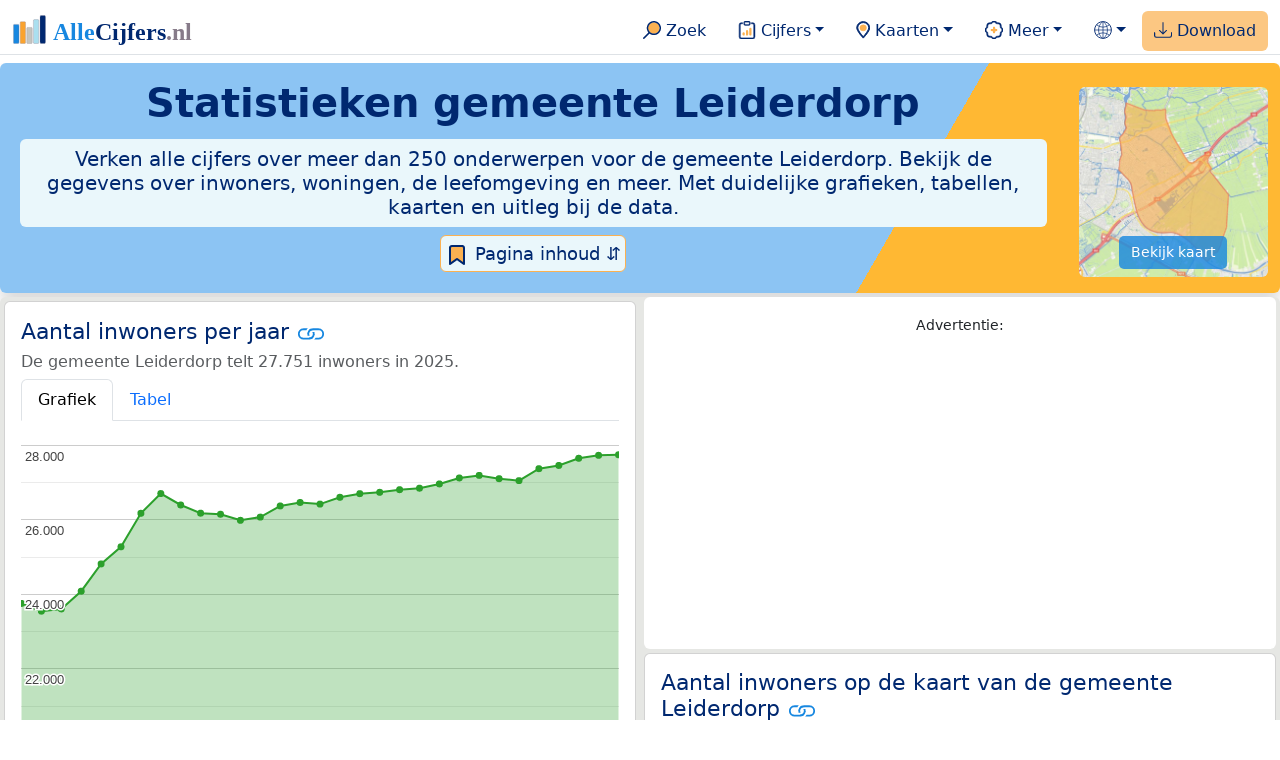

--- FILE ---
content_type: text/html
request_url: https://allecijfers.nl/gemeente/leiderdorp/
body_size: 315990
content:
<!DOCTYPE html>
<html lang="nl-NL">
<head>
<base href="https://allecijfers.nl/">
<link rel="alternate" hreflang="en" href="https://allcharts.info/the-netherlands/municipality-leiderdorp/">
<link rel="alternate" hreflang="nl" href="https://allecijfers.nl/gemeente/leiderdorp/">
<script async src="https://www.googletagmanager.com/gtag/js?id=G-1PZYVW4HT3"></script>
<script>
  window.dataLayer = window.dataLayer || [];
  function gtag(){dataLayer.push(arguments);}
  gtag('js', new Date());
  gtag('config', 'G-1PZYVW4HT3', {site: 'acnl', category: 'regionaal', subcategory: 'gemeente'});
</script>
<meta charset="utf-8">
<meta name="viewport" content="width=device-width, initial-scale=1">
<meta name ="robots" content="max-image-preview:large">
<link href="https://cdn.jsdelivr.net/npm/bootstrap@5.3.1/dist/css/bootstrap.min.css" rel="stylesheet" integrity="sha384-4bw+/aepP/YC94hEpVNVgiZdgIC5+VKNBQNGCHeKRQN+PtmoHDEXuppvnDJzQIu9" crossorigin="anonymous">
<link rel="stylesheet" type="text/css" href="/css/openinfo.css">
<meta name="msapplication-TileColor" content="#da532c">
<meta name="msapplication-config" content="/browserconfig.xml">
<meta name="theme-color" content="#ffffff">
<script async src="https://pagead2.googlesyndication.com/pagead/js/adsbygoogle.js?client=ca-pub-3768049119581858" crossorigin="anonymous"></script>
<link rel="stylesheet" type="text/css" href="/css/openinfo.css">
<link rel="apple-touch-icon" sizes="180x180" href="/apple-touch-icon.png">
<link rel="apple-touch-icon-precomposed" href="/apple-touch-icon-precomposed.png">
<link rel="icon" href="/favicon.ico" sizes="any">
<link rel="icon" type="image/png" sizes="32x32" href="/favicon-32x32.png">
<link rel="icon" type="image/png" sizes="16x16" href="/favicon-16x16.png">
<link rel="mask-icon" href="/safari-pinned-tab.svg" color="#5bbad5">
<link rel="canonical" href="https://allecijfers.nl/gemeente/leiderdorp/"> 
<link rel="manifest" href="/site.webmanifest">
<title>Gemeente Leiderdorp in cijfers en grafieken | AlleCijfers.nl</title>
<script type="application/ld+json">
    {
      "@context": "https://schema.org",
      "@type": "Organization",
      "url": "https://allecijfers.nl",
      "logo": "https://allecijfers.nl/images/start/AlleCijfersLogo.svg"
    }
</script>
<script src="/js/config.js"></script>
<meta name="description" content="Verken de uitgebreide data over de gemeente Leiderdorp. Met meer dan 250 onderwerpen in cijfers, grafieken, kaarten en tabellen. Ontdek het nu!">
<meta name="keywords" content="open-data, openinfo, informatie, gegevens, data, cijfers, statistiek, grafieken, nieuws, analyses, ranglijsten">
<meta property="og:title" content="Gemeente Leiderdorp in cijfers en grafieken ">
<meta property="og:description" content="Verken de uitgebreide data over de gemeente Leiderdorp. Met meer dan 250 onderwerpen in cijfers, grafieken, kaarten en tabellen. Ontdek het nu!">
<meta property="og:url" content="https://allecijfers.nl/gemeente/leiderdorp/">
<meta property="og:type" content="article">
<meta property="og:site_name" content="AlleCijfers.nl">
<meta property="og:locale" content="nl_NL">
<meta property="fb:app_id" content="1679841595389333">
<meta name="twitter:card" content="summary_large_image">
<meta name="twitter:title" content="{title} | AlleCijfers.nl">
<meta name="twitter:description" content="{description}">
<meta name="twitter:creator" content="@AlleCijfers">

<meta property="article:published_time" content="2016-07-01T22:06:08&#43;02:00">
<meta property="article:modified_time" content="2026-01-20T09:06:38&#43;01:00">
</head>
<body><nav class="navbar navbar-expand-lg navbar-light navbar-custom" id="top">
  <div class="container-xxl justify-content-center border-bottom">
    <a class="navbar-brand" href="https://allecijfers.nl/" target="_blank"> <img src="/images/start/AlleCijfersLogoTekst.svg" height="36" class="d-inline-block align-top" alt="AlleCijfers logo"></a>
    <button class="navbar-toggler" type="button" data-bs-toggle="collapse" data-bs-target="#navbarNavDropdown" aria-controls="navbarNavDropdown" aria-expanded="false" aria-label="Toggle navigation"><span class="navbar-toggler-icon"></span></button>
    <div class="collapse navbar-collapse" id="navbarNavDropdown">
    	<div class="navbar-nav ms-auto">
<div class="nav-divider d-lg-none"></div>
    <div class="nav-item">
    <a class="nav-link mx-2 rounded" href="/zoeken/" target="_blank" title="Gebruik de zoekfunctie of bekijk de inhoudsopgave van AlleCijfers.nl."><img src="/images/theme/zoek.svg" height="22" class="d-inline-block pb-1" alt="Zoekicoon: een vergrootglas om naar de zoekpagina door te klikken."> Zoek</a>
</div>
    <div class="nav-divider d-lg-none"></div>
    <div class="nav-item dropdown">
  <a class="nav-link dropdown-toggle mx-2 rounded" href="#" id="navbarDropdownMenuOverzichten" role="button" data-bs-toggle="dropdown" data-bs-auto-close="outside" aria-expanded="false" title="Bekijk de statistieken over heel veel onderwerpen."> <img src="/images/theme/cijfers.svg" height="22" class="d-inline-block pb-1" alt="Afbeelding van een klembord met een staafgrafiek als icoontje bij het menu-item waarmee de pagina's met statistieken getoond kunnen worden."> Cijfers</a>
  <div class="dropdown-menu" role="menu" aria-labelledby="navbarDropdownMenuOverzichten">
    <a class="dropdown-item" role="menuitem" href="/analyses/" target="_blank">Analyses</a>
    <div class="dropdown-divider"></div>
    <a class="dropdown-item" role="menuitem" href="/autodata/" target="_blank">Auto's</a>  
    <div class="dropdown-divider"></div>
    <a class="dropdown-item" role="menuitem" href="/definities/" target="_blank">Bronnen, definities, uitleg</a>
    <div class="dropdown-divider"></div>
    <a class="dropdown-item" role="menuitem" href="/energie/" target="_blank">Energie</a>
    <div class="dropdown-divider"></div>
    <a class="dropdown-item" role="menuitem" href="/gezondheid/" target="_blank">Gezondheid</a>
    <div class="dropdown-divider"></div>
    <a class="dropdown-item" role="menuitem" href="/internationaal/" target="_blank">Landen, migratie</a>
    <div class="dropdown-divider"></div>
    <div class="dropdown dropend">
      <a class="dropdown-item" role="menuitem" href="#" id="dropdownSubMenuLinkRegionaal" data-bs-toggle="dropdown" aria-expanded="false">Nederland regionaal &raquo;</a>
      <div class="dropdown-menu" role="menu" aria-labelledby="dropdownSubMenuLinkRegionaal">
        <a class="dropdown-item" role="menuitem" href="/nederland/" target="_blank">Nederland</a>
        <div class="dropdown-divider"></div>
        <a class="dropdown-item" role="menuitem" href="/provincies/" target="_blank">Provincies</a>
        <div class="dropdown-divider"></div>
        <a class="dropdown-item" role="menuitem" href="/gemeenten/" target="_blank">Gemeenten Wijken Buurten</a>
        <div class="dropdown-divider"></div>
        <a class="dropdown-item" role="menuitem" href="/woonplaatsen/" target="_blank">Woonplaatsen</a>
        <div class="dropdown-divider"></div>
        <a class="dropdown-item" role="menuitem" href="/postcodes/" target="_blank">Postcodes</a>
        <div class="dropdown-divider"></div>
        <a class="dropdown-item" role="menuitem" href="/ranglijsten/" target="_blank">Ranglijsten</a>
        <div class="dropdown-divider"></div>
        <a class="dropdown-item" role="menuitem" href="/adressen/" target="_blank">Adressen</a>
        <div class="dropdown-divider"></div>
        <a class="dropdown-item" role="menuitem" href="/gemeentelijke-herindelingen/" target="_blank">Gemeentelijke herindelingen</a>
        <div class="dropdown-divider"></div>
        <a class="dropdown-item" role="menuitem" href="/regionaal/" target="_blank">Meer regionaal</a>
      </div>
    </div>
    <div class="dropdown-divider"></div>
    <a class="dropdown-item" role="menuitem" href="/nieuws/" target="_blank">Nieuws</a>
    <div class="dropdown-divider"></div>
    <div class="dropdown dropend">
      <a class="dropdown-item" role="menuitem" href="#" id="dropdownSubMenuLinkOnderwijs" data-bs-toggle="dropdown" aria-expanded="false">Onderwijs &raquo;</a>
      <div class="dropdown-menu" role="menu" aria-labelledby="dropdownSubMenuLinkOnderwijs">
        <a class="dropdown-item" role="menuitem" href="/kinderopvang/" target="_blank">Kinderopvang</a>
        <div class="dropdown-divider"></div>
        <a class="dropdown-item" role="menuitem" href="/basisscholen-overzicht/" target="_blank">Basisonderwijs</a>
        <div class="dropdown-divider"></div>
        <a class="dropdown-item" role="menuitem" href="/middelbare-scholen-overzicht/" target="_blank">Middelbare scholen</a>
        <div class="dropdown-divider"></div>
        <a class="dropdown-item" role="menuitem" href="/mbo/" target="_blank">Middelbaar beroepsonderwijs</a>
        <div class="dropdown-divider"></div>
        <a class="dropdown-item" role="menuitem" href="/hbo/" target="_blank">Hoger beroepsonderwijs</a>
        <div class="dropdown-divider"></div>
        <a class="dropdown-item" role="menuitem" href="/universiteiten/" target="_blank">Universiteiten</a>
        <div class="dropdown-divider"></div>
        <a class="dropdown-item" role="menuitem" href="/onderwijs-besturen/" target="_blank">Schoolbesturen</a>
        <div class="dropdown-divider"></div>
        <a class="dropdown-item" role="menuitem" href="/onderwijs/" target="_blank">Meer onderwijs</a>
      </div>
    </div>
    <div class="dropdown-divider"></div>
    <a class="dropdown-item" role="menuitem" href="/verkiezingen/" target="_blank">Verkiezingen en politiek</a>
  </div>
</div>
    <div class="nav-divider d-lg-none"></div>
<div class="nav-item dropdown">
    <a class="nav-link dropdown-toggle mx-2 rounded" href="#" id="navbarDropdownMenuKaart" role="button" data-bs-toggle="dropdown" aria-expanded="false" title="Bekijk de interactieve kaarten."><img src="/images/theme/map.svg" height="22" class="d-inline-block pb-1" alt="Locatie-icoon: een puntvormige druppel die een kaartlocatie aangeeft."> Kaarten</a>
    <div class="dropdown-menu" role="menu" aria-labelledby="navbarDropdownMenuKaart">
    <a class="dropdown-item" role="menuitem" href="/kaart/?lon=6.6582&amp;lat=52.3479&amp;zoom=11" title="Bekijk provincies, gemeenten, woonplaatsen, wijken en buurten op de kaart." target="_blank">Regionale gebieden</a>
    <div class="dropdown-divider"></div>
    <a class="dropdown-item" role="menuitem" href="/postcodekaart/?lon=6.6582&amp;lat=52.3479&amp;zoom=11" title="Bekijk postcodegebieden op de kaart." target="_blank">Postcodegebieden</a>
    <div class="dropdown-divider"></div>
    <a class="dropdown-item" role="menuitem" href="/onderwijskaart/?lon=6.6582&amp;lat=52.3479&amp;zoom=11" title="Bekijk de kaart met onderwijslocaties." target="_blank">Onderwijs</a>
    <div class="dropdown-divider"></div>
    <a class="dropdown-item" role="menuitem" href="/kinderopvangkaart/?lon=6.6582&amp;lat=52.3479&amp;zoom=11" title="Bekijk de kaart met locaties voor kinderopvang." target="_blank">Kinderopvang</a>
    </div>
</div>
    <div class="nav-divider d-lg-none"></div>
    <div class="nav-item dropdown">
  <a class="nav-link dropdown-toggle mx-2 rounded" href="#" id="navbarDropdownMenuMeer" role="button" data-bs-toggle="dropdown" aria-expanded="false" title="Bekijk meer achtergrondinformatie over AlleCijfers."><img src="/images/theme/meer.svg" height="22" class="d-inline-block pb-1" alt="Icoontje van een tandwiel met een plusteken erin, als illustratie bij het menu-item meer."> Meer</a>
  <div class="dropdown-menu" role="menu" aria-labelledby="navbarDropdownMenuMeer">
    <a class="dropdown-item" role="menuitem" href="/adverteren/" title="Adverteer met een groot bereik voor een kleine prijs" target="_blank">Adverteren</a>
    <div class="dropdown-divider"></div>
    <a class="dropdown-item" role="menuitem" href="/afbeelding/" title="Verzameling foto's van cijfers" target="_blank">Afbeeldingen van cijfers</a>
    <div class="dropdown-divider"></div>
    <a class="dropdown-item" role="menuitem" href="/zoeken/#alle-onderwerpen" title="Overzicht van alle onderwerpen" target="_blank">Alle onderwerpen</a>
    <div class="dropdown-divider"></div>
    <a class="dropdown-item" role="menuitem" href="/bedankt/" title="Bedankt voor je gebruik van AlleCijfers.nl!" target="_blank">Bedankt!</a>
    <div class="dropdown-divider"></div>
    <a class="dropdown-item" role="menuitem" href="/contact/" title="Contactgegevens" target="_blank">Contact</a>
    <div class="dropdown-divider"></div>
    <a class="dropdown-item" role="menuitem" href="/cookies/" title="Gebruik van cookies door AlleCijfers" target="_blank">Cookie gebruik</a>
    <div class="dropdown-divider"></div>
    <a class="dropdown-item" role="menuitem" href="/maatwerk/" title="Service voor het verzamelen en verwerken van data tot informatie" target="_blank">Maatwerk</a>
    <div class="dropdown-divider"></div>
    <a class="dropdown-item" role="menuitem" href="http://eepurl.com/glbecz" title="Schrijf je in en ontvang een bericht als de informatie is bijgewerkt." target="_blank">Nieuwsbrief</a>
    <div class="dropdown-divider"></div>    
    <a class="dropdown-item" role="menuitem" href="/over-ons/" title="Achtergrond over AlleCijfers.nl" target="_blank">Over AlleCijfers.nl</a>
    <div class="dropdown-divider"></div>
    <a class="dropdown-item" role="menuitem" href="https://youtube.com/@AlleCijfers" target="_blank">YouTube kanaal</a>
  </div>
</div>
    <div class="nav-divider d-lg-none"></div>
    <div class="nav-item dropdown">
  <a class="nav-link dropdown-toggle mx-2 rounded" href="#" id="navbarDropdownLanguage" role="button" data-bs-toggle="dropdown" aria-expanded="false"><img src="/images/theme/taal.svg" height="22" class="d-inline-block pb-1" alt="Taalkeuze icoontje."></a>
  <div class="dropdown-menu" role="menu" aria-labelledby="navbarDropdownLanguage">
    <a lang="en" class="dropdown-item" href="https://allcharts.info/the-netherlands/municipality-leiderdorp/" title="Bekijk in het Engels" target="_blank"><small>View in </small>English</a>
    <div class="dropdown-divider"></div>
    <a class="dropdown-item text-muted">Huidig: Nederlands</a>
  </div>
</div>
    <div class="nav-divider d-lg-none"></div>
    <div class="nav-item px-1 me-0 oranje rounded"><a class="nav-link" href="https://openinfo.nl/downloads/informatie-gemeente-leiderdorp/" target="_blank" title="Download een schat aan informatie in handige overzichten!"><img src="/images/theme/download.svg" height="22" class="d-inline-block pb-1" alt="Afbeelding van een tabel om aan te geven dat de datasets gedownload kunnen worden."> Download</a></div>
    </div>
  </div>
 </div>
</nav>
<div class="container-xxl bg-title shadow rounded py-2 mb-1 text-center">
    <div class="row">
        <div class="col-md-10">
            <h1 class="mx-2 mt-2 pb-1 d-none d-lg-block"><strong>Statistieken <span itemscope itemtype='https://schema.org/AdministrativeArea'><span itemprop='name'>gemeente Leiderdorp</span></span></strong></h1>
            <h1 class="mx-2 mt-2 pb-1 d-block d-lg-none"><strong>Statistieken <span itemscope itemtype='https://schema.org/AdministrativeArea'><span itemprop='name'>gemeente Leiderdorp</span></span></strong></h1>
            <h5 class="mx-2 px-2 py-2 rounded achtergrondblauw95 tekstblauwinfo d-none d-lg-inline-block">Verken alle cijfers over meer dan 250 onderwerpen voor de gemeente Leiderdorp. Bekijk de gegevens over inwoners, woningen, de leefomgeving en meer. Met duidelijke grafieken, tabellen, kaarten en uitleg bij de data.</h5>
            <h6 class="mx-2 px-2 py-2 rounded achtergrondblauw95 tekstblauwinfo d-inline-block d-lg-none">Verken alle cijfers over meer dan 250 onderwerpen voor de gemeente Leiderdorp. Bekijk de gegevens over inwoners, woningen, de leefomgeving en meer. Met duidelijke grafieken, tabellen, kaarten en uitleg bij de data.</h6>
            <button class="btn btn-primary button-lichtblauw px-1 py-1" type="button" data-bs-toggle="modal" data-bs-target="#inhoudsopgave"><img src="/images/theme/index.svg" alt="Inhoudsopgave"> Pagina inhoud &#8693;</button>
            <div class="modal fade" id="inhoudsopgave" tabindex="-1" aria-labelledby="inhoud_titel" aria-hidden="true">
                <div class="modal-dialog">
                    <div class="modal-content">
                        <div class="modal-header">
                            <h5 class="modal-title" id="inhoud_titel"><img src="/images/theme/index.svg" class="d-inline-block align-bottom" alt="Inhoudsopgave"> Inhoud en meer informatie:</h5>
                            <button type="button" class="btn-close" data-bs-dismiss="modal" aria-label="Close"></button>
                        </div>
                        <div class="modal-body text-start">
                            <p class="card-text text-center tekstblauwinfo achtergrondblauw95">Bekijk de informatie over meer dan 250 onderwerpen voor de gemeente Leiderdorp. Met duidelijke grafieken, tabellen en uitleg bij alle cijfers.</p>
                            <hr>
                            <p class="card-text text-center">Onderwerpen op deze pagina:</p>
                            <p class="tekst-oranje-top text-center"><a href='/gemeente/leiderdorp#adresgegevens' title='Bekijk wat het aantal adressen per bouwperiode en per gebruiksdoel is. Op basis van de data van het Kadaster over de adressen, verblijfsobjecten, ligplaatsen en standplaatsen in de gemeente Leiderdorp.'>Adressen-statistiek</a> <strong>/</strong> <a href='/gemeente/leiderdorp#bedrijven' title='Hoeveel bedrijven van welke soort zijn er in de gemeente Leiderdorp gevestigd?'>Bedrijven</a> <strong>/</strong> <a href='/gemeente/leiderdorp#leeftijdsgroepen' title='Bevolking in de gemeente Leiderdorp naar leeftijd, geslacht en burgerlijke staat.'>Bevolking</a> <strong>/</strong> <a href='/gemeente/leiderdorp#energielabels' title='Bekijk de data van de RVO over het aantal energielabels naar type.'>Energielabels</a> <strong>/</strong> <a href='/gemeente/leiderdorp#geboorte_sterfte' title='Bekijk de cijfers over het aantal geboortes en sterftes per 1.000 inwoners per jaar.'>Geboorte en sterfte</a> <strong>/</strong> <a href='/gemeente/leiderdorp#gezondheidsmonitor' title='Gegevens uit de gezondheidsmonitor.'>Gezondheidsmonitor</a> <strong>/</strong> <a href='/gemeente/leiderdorp#inkomen' title='Wat is het gemiddelde inkomen in de gemeente Leiderdorp?'>Inkomen</a> <strong>/</strong> <a href='/gemeente/leiderdorp#migratie' title='Hoeveel autochtonen en hoeveel Nederlanders met een migratie-achtergrond wonen er in de gemeente Leiderdorp?'>Migratie</a> <strong>/</strong> <a href='/gemeente/leiderdorp#misdaad' title='Bekijk het aantal misdaden per type delict in de gemeente Leiderdorp per jaar en per maand (maandelijks bijgewerkt!).'>Misdaad</a> <strong>/</strong> <a href='/gemeente/leiderdorp#onderwijs' title='Bekijk de data van het LRK, DUO en het CBS over het onderwijs in de gemeente Leiderdorp.'>Onderwijs</a> <strong>/</strong> <a href='/gemeente/leiderdorp#opleidingsniveau' title='Bekijk de gegevens over het opleidingsniveau van de inwoners.'>Opleidingsniveau</a> <strong>/</strong> <a href='/gemeente/leiderdorp#250-onderwerpen' title='Alle cijfers in één de tabel met meer dan 250 onderwerpen!'>Tabel 250+ onderwerpen</a> <strong>/</strong> <a href='/gemeente/leiderdorp#vergelijkende-kenmerken' title='Bekijk de top 5 kenmerken met het grootste relatieve verschil met Nederland'>Top 5 kenmerken</a> <strong>/</strong> <a href='/gemeente/leiderdorp#verkeersongevallen' title='Bekijk de data van Rijkswaterstaat over de verkeersongevallen per jaar.'>Verkeersongevallen</a> <strong>/</strong> <a href='/gemeente/leiderdorp#verkiezingsuitslagen' title='Bekijk de verkiezingsuitslagen per partij voor de meest recente uitslagen per soort verkiezingen.'>Verkiezingen</a> <strong>/</strong> <a href='/gemeente/leiderdorp#voertuigen' title='Bekijk de data van de RDW over de voertuigen met onder andere de ontwikkeling van het aantal elektrische auto’s in de tijd.'>Voertuigen</a> <strong>/</strong> <a href='/gemeente/leiderdorp#woningen' title='Bekijk de woningkenmerken en WOZ woningwaarde over de jaren.'>Woningen</a></p>
                            <hr>
                            <p class="card-text text-center">Extra informatie op andere pagina&#39;s:</p>
                            <p class="tekst-oranje-top text-center"><a href='/pagina-overzicht/gemeente-leiderdorp/' title='Overzicht van de pagina’s op AlleCijfers.nl over de gemeente Leiderdorp en de woonplaatsen, wijken, buurten en postcodegebieden binnen de gemeente.' target='_blank'> Pagina overzicht gemeente Leiderdorp</a> <strong>/</strong> <a href='/adressen/leiderdorp' title='Overzicht van alle adressen in de gemeente Leiderdorp.' target='_blank'>Adressen</a> <strong>/</strong> <a href='/definities/' title='Overzicht van de definities van de verschillende voor deze pagina gebruikte open data bronnen.' target='_blank'>Bronnen & definities</a> <strong>/</strong> <a href='https://openinfo.nl/downloads/informatie-gemeente-leiderdorp/' title='Download alle informatie voor de gemeente, postcodes, woonplaatsen en de wijken en buurten over alle jaren in meerdere handige Excel documenten.' target='_blank'>Download de data</a> <strong>/</strong> <a href='/gezondheid/gemeente-leiderdorp/' title='Bekijk de data voor meer dan 60 onderwerpen over de gezondheid in de gemeente Leiderdorp.' target='_blank'>Gezondheidsdata</a> <strong>/</strong> <a href='/kaart/?lon=4.542&lat=52.1567&zoom=11' title='Bekijk de gemeente Leiderdorp op de interactieve kaart van Nederland.' target='_blank'>Interactieve kaart</a> <strong>/</strong> <a href='/gebieden/' title='Bekijk het overzicht van de provincies, gemeenten, woonplaatsen, wijken en buurten in Nederland.' target='_blank'>Nederland regionaal</a> <strong>/</strong> <a href='/gemeente-overzicht/leiderdorp/' title='Bekijk het overzicht van de woonplaatsen, wijken en buurten in de gemeente Leiderdorp.' target='_blank'>Overzicht 25 gebieden in de gemeente Leiderdorp</a> <strong>/</strong> <a href='/ranglijsten/' title='Bekijk de ranglijsten en vergelijk gebieden op diverse onderwerpen zoals de leeftijd van inwoners, de gemiddelde woningwaarde, het stemgedrag, migratie of religie.' target='_blank'>Ranglijsten</a> <strong>/</strong> <a href='/stembureaus/gemeente-leiderdorp/' title='Bekijk de pagina met alle stembureaus in de gemeente Leiderdorp waarvoor sinds 2019 verkiezingsuitslagen bekend zijn.' target='_blank'>Stembureaus</a> <strong>/</strong> <a href='/verkiezingsuitslagen/gemeente-leiderdorp/' title='Bekijk de aparte pagina over de verkiezingsuitslagen voor de gemeente Leiderdorp.' target='_blank'>Verkiezingsuitslagen</a></p>
                            <hr>
                            <p class="card-text text-center">Pad naar deze pagina:</p>
                            <p class="tekst-oranje-top text-center"><a href='/' target='_blank'>AlleCijfers.nl</a> <strong>/</strong> <a href='/gebieden/' target='_blank'>Regionaal</a> <strong>/</strong> <a href='/nederland/' target='_blank'>Nederland</a> <strong>/</strong> <a href='/provincie/zuid-holland/' target='_blank'>Provincie Zuid-Holland</a> <strong>/</strong> Gemeente Leiderdorp</p>
                            <hr><p class="card-text pt-2 text-center">Op deze pagina worden de data over meer dan 250 onderwerpen voor de gemeente Leiderdorp getoond. Het is mogelijk om de data als Excel document te downloaden. Bekijk hiervoor de documenten met gemeente, woonplaats, wijk en buurtdata in de <a href='https://openinfo.nl/downloads/informatie-gemeente-leiderdorp/' target='_blank'>download voor de gemeente Leiderdorp</a>. Gebruikte brondata: adresgegevens uit de <abbr title='Basisregistratie Adressen en Gebouwen'>BAG</abbr> van het Kadaster van 2013 tot en met 2026 en diverse demografische en regionale datasets van het <abbr title='Centraal Bureau voor de Statistiek'>CBS</abbr> van 1995 tot en met 2026. Daarnaast zijn onder andere data toegevoegd van de Politie over misdaden, van het <abbr title='Rijksinstituut voor Volksgezondheid en Milieu'>RIVM</abbr> over gezondheid, van het <abbr title='Rijksdienst voor Ondernemend Nederland'>RVO</abbr> over energielabels, van de <abbr title='Rijksdienst voor het Wegverkeer'>RDW</abbr> over voertuigen en van Rijkswaterstaat over verkeersongevallen. Zie het <a href='/definities/' target='_blank'>overzicht van de gebruikte bronnen</a> voor meer informatie over de dataleveranciers en de gebruikte brondata. Deze pagina wordt minimaal 2 keer per maand met nieuwe data bijgewerkt, het meest recent was dit op dinsdag 20 januari 2026.</p>
                        </div>
                        <div class="modal-footer">
                            <button type="button" class="btn btn-primary button-lichtblauw" data-bs-dismiss="modal"> Sluit </button>
                        </div>
                    </div>
                </div>
            </div>
        </div>
        <div class="col-md-2 pt-3 d-none d-md-block">
            <div class='kaart-container'><a href='/kaart/?lon=4.542&lat=52.1567&zoom=11' target='_blank' title='Bekijk de ligging van de gemeente Leiderdorp op de interactieve kaart van Nederland met alle provincies, gemeenten, woonplaatsen, wijken en buurten.'><img src='/kaarten/kaart-gemeente-leiderdorp.jpg' class='figure-img img-fluid rounded' alt='Kaart van de gemeente Leiderdorp.'></a><a href='/kaart/?lon=4.542&lat=52.1567&zoom=11' target='_blank' class='btn btn-primary btn-overlay'>Bekijk kaart</a></div>
        </div>
    </div>
</div>
<div class="container-xxl achtergrondgrijs90 shadow rounded my-0 py-0 mx-0 px-0 text-center d-block d-md-none">
    <div class='kaart-container'><a href='/kaart/?lon=4.542&lat=52.1567&zoom=11' target='_blank' title='Bekijk de ligging van de gemeente Leiderdorp op de interactieve kaart van Nederland met alle provincies, gemeenten, woonplaatsen, wijken en buurten.'><img src='/kaarten/kaart-gemeente-leiderdorp.jpg' class='figure-img img-fluid rounded' alt='Kaart van de gemeente Leiderdorp.'></a><a href='/kaart/?lon=4.542&lat=52.1567&zoom=11' target='_blank' class='btn btn-primary btn-overlay'>Bekijk kaart</a></div>
</div>
<div class="container-xxl achtergrondgrijs90 shadow rounded" itemscope itemtype="https://schema.org/AdministrativeArea" itemprop="name" content="Gemeente Leiderdorp">
<div class='row' id='inwoners-kaart'><div class='col-lg-6 px-1 py-0'><div class='card my-1' id='inwoners'><div class='card-body'><h5 class='card-title'>Aantal inwoners per jaar <svg class='clipboard' data-bs-toggle='tooltip' data-clipboard-text='https://allecijfers.nl/gemeente/leiderdorp/#inwoners' width='1.4em' height='1.4em' viewBox='0 0 16 16' fill='#1787E0' xmlns='http://www.w3.org/2000/svg' data-bs-original-title='Link gekopieerd!' aria-label='Link gekopieerd!'><path d='M6.354 5.5H4a3 3 0 0 0 0 6h3a3 3 0 0 0 2.83-4H9c-.086 0-.17.01-.25.031A2 2 0 0 1 7 10.5H4a2 2 0 1 1 0-4h1.535c.218-.376.495-.714.82-1z'></path><path d='M6.764 6.5H7c.364 0 .706.097 1 .268A1.99 1.99 0 0 1 9 6.5h.236A3.004 3.004 0 0 0 8 5.67a3 3 0 0 0-1.236.83z'></path><path d='M9 5.5a3 3 0 0 0-2.83 4h1.098A2 2 0 0 1 9 6.5h3a2 2 0 1 1 0 4h-1.535a4.02 4.02 0 0 1-.82 1H12a3 3 0 1 0 0-6H9z'></path><path d='M8 11.33a3.01 3.01 0 0 0 1.236-.83H9a1.99 1.99 0 0 1-1-.268 1.99 1.99 0 0 1-1 .268h-.236c.332.371.756.66 1.236.83z'></path></svg></h5> <h6 class='card-subtitle mb-2 text-muted'>De gemeente Leiderdorp telt 27.751 inwoners in 2025.</h6> <nav><div class='nav nav-tabs' role='tablist'><a class='nav-item nav-link active' id='tab_grafiek_inwoners' data-bs-toggle='tab' href='#panel_grafiek_inwoners' role='tab' aria-controls='panel_grafiek_inwoners' aria-selected='true'>Grafiek</a><a class='nav-item nav-link' id='tab_tabel_inwoners' data-bs-toggle='tab' href='#panel_tabel_inwoners' role='tab' aria-controls='panel_tabel_inwoners' aria-selected='false'>Tabel</a></div></nav><div class='tab-content'><div class='tab-pane fade show active' id='panel_grafiek_inwoners' role='tabpanel' aria-labelledby='tab_grafiek_inwoners'><br><div id='grafiek_inwoners' class='text-center' style='min-height: 380px; position: relative;'><h5 class='mt-3 tekst-open'>Heel even geduld alsjeblieft:</h5><h5 class='mt-2 tekst-info'>Je apparaat laadt de grafieken van Allecijfers.nl</h5><div id='spinner_inwoners' class='chart-loading-spinner'></div></div> <p class='figure-caption'>Bovenstaande grafiek toont het aantal inwoners per jaar op basis van de data van het <abbr title='Centraal Bureau voor de Statistiek'>CBS</abbr> voor de gemeente Leiderdorp.</p> </div><div class='tab-pane fade' id='panel_tabel_inwoners' role='tabpanel' aria-labelledby='tab_tabel_inwoners'><br><p class='card-text'>Onderstaande tabel toont het aantal inwoners per jaar op basis van de data van het <abbr title='Centraal Bureau voor de Statistiek'>CBS</abbr> voor de gemeente Leiderdorp:</p> <div class='table-responsive'><table class='table table-striped table-bordered' style='width:100%'> <thead><tr><th>Jaar</th><th>Aantal inwoners de gemeente Leiderdorp</th><th>% verschil</th></tr></thead><tbody><tr><td>2025</td><td>27.751</td><td>0,05%</td></tr><tr><td>2024</td><td>27.736</td><td>0,29%</td></tr><tr><td>2023</td><td>27.657</td><td>0,7%</td></tr><tr><td>2022</td><td>27.464</td><td>0,32%</td></tr><tr><td>2021</td><td>27.377</td><td>1,19%</td></tr><tr><td>2020</td><td>27.056</td><td>-0,2%</td></tr><tr><td>2019</td><td>27.109</td><td>-0,32%</td></tr><tr><td>2018</td><td>27.197</td><td>0,25%</td></tr><tr><td>2017</td><td>27.128</td><td>0,59%</td></tr><tr><td>2016</td><td>26.968</td><td>0,43%</td></tr><tr><td>2015</td><td>26.853</td><td>0,15%</td></tr><tr><td>2014</td><td>26.813</td><td>0,26%</td></tr><tr><td>2013</td><td>26.743</td><td>0,14%</td></tr><tr><td>2012</td><td>26.706</td><td>0,36%</td></tr><tr><td>2011</td><td>26.609</td><td>0,69%</td></tr><tr><td>2010</td><td>26.426</td><td>-0,17%</td></tr><tr><td>2009</td><td>26.470</td><td>0,36%</td></tr><tr><td>2008</td><td>26.376</td><td>1,15%</td></tr><tr><td>2007</td><td>26.077</td><td>0,33%</td></tr><tr><td>2006</td><td>25.990</td><td>-0,63%</td></tr><tr><td>2005</td><td>26.154</td><td>-0,11%</td></tr><tr><td>2004</td><td>26.182</td><td>-0,83%</td></tr><tr><td>2003</td><td>26.402</td><td>-1,15%</td></tr><tr><td>2002</td><td>26.709</td><td>2,02%</td></tr><tr><td>2001</td><td>26.179</td><td>3,56%</td></tr><tr><td>2000</td><td>25.279</td><td>1,85%</td></tr><tr><td>1999</td><td>24.819</td><td>3,04%</td></tr><tr><td>1998</td><td>24.086</td><td>2,02%</td></tr><tr><td>1997</td><td>23.610</td><td>0,25%</td></tr><tr><td>1996</td><td>23.550</td><td>-0,88%</td></tr><tr><td>1995</td><td>23.758</td><td>geen data</td></tr></tbody> </table></div></div></div> <p class='card-text'>De bevolking van de gemeente Leiderdorp is met 3.993 inwoners gestegen van 23.758 inwoners in 1995 tot 27.751 inwoners in 2025 (dat is een grote  stijging van 17%). Het gemiddelde verschil per jaar over de hele periode van 1995 tot en met 2025 was 133 inwoners (0,52%). De ontwikkeling van de data in de tijd volgt een licht stijgende trend: De cijfers stijgen meer wel dan niet.</p><p class='card-text'>Het aantal inwoners is het aantal personen zoals op 1 januari in het bevolkingsregister vastgelegd. Bekijk ook de <a href='ranglijst/grootste-en-kleinste-buurten-in-inwoners-in-de-gemeente-leiderdorp#tablerow' target='_blank'> tabel met het aantal inwoners per buurt in de gemeente Leiderdorp</a>.</p> <button class='btn btn-primary button-info' type='button' data-bs-toggle='collapse' data-bs-target='#toelichting-inwoners' aria-expanded='false' aria-controls='toelichting-inwoners'>Toelichting</button>  <div class='collapse' id='toelichting-inwoners'><div class='card my-1 achtergrondoudwit'><div class='card-body'><h5 class='card-subtitle mb-1 tekstblauwinfo'>Beschrijving van de ontwikkeling van het aantal inwoners in de gemeente Leiderdorp:</h5><br> <p class='card-text'>In 1995 waren er 23.758 inwoners in de gemeente Leiderdorp. In 1996 is het aantal gedaald tot 23.550 inwoners. Dit is een daling van 208 (-0,88%) ten opzichte van 1995. Het aantal van 23.550 inwoners is het minimum in de hele periode waarover de inwonersdata beschikbaar zijn. In 2025 is het aantal gestegen tot 27.751 inwoners. De stijging ten opzichte van 1996 is 4.201 (18%), het verschil ten opzichte van het vorige jaar (2024) is 15 (0,05%). Het aantal van 27.751 inwoners is het hoogste aantal inwoners in de hele periode van 1995 tot en met 2025.</p> </div></div></div></div></div><div class='card my-1 achtergrondblauw95' id='over_gebied'><div class='card-body'><h5 class='card-title'>Over de gemeente Leiderdorp <svg class='clipboard' data-bs-toggle='tooltip' data-clipboard-text='https://allecijfers.nl/gemeente/leiderdorp/#over_gebied' width='1.4em' height='1.4em' viewBox='0 0 16 16' fill='#1787E0' xmlns='http://www.w3.org/2000/svg' data-bs-original-title='Link gekopieerd!' aria-label='Link gekopieerd!'><path d='M6.354 5.5H4a3 3 0 0 0 0 6h3a3 3 0 0 0 2.83-4H9c-.086 0-.17.01-.25.031A2 2 0 0 1 7 10.5H4a2 2 0 1 1 0-4h1.535c.218-.376.495-.714.82-1z'></path><path d='M6.764 6.5H7c.364 0 .706.097 1 .268A1.99 1.99 0 0 1 9 6.5h.236A3.004 3.004 0 0 0 8 5.67a3 3 0 0 0-1.236.83z'></path><path d='M9 5.5a3 3 0 0 0-2.83 4h1.098A2 2 0 0 1 9 6.5h3a2 2 0 1 1 0 4h-1.535a4.02 4.02 0 0 1-.82 1H12a3 3 0 1 0 0-6H9z'></path><path d='M8 11.33a3.01 3.01 0 0 0 1.236-.83H9a1.99 1.99 0 0 1-1-.268 1.99 1.99 0 0 1-1 .268h-.236c.332.371.756.66 1.236.83z'></path></svg></h5>  <p class='card-text'>De <a href='/pagina-overzicht/gemeente-leiderdorp/' target='_blank'>gemeente Leiderdorp</a> is een gemeente in de <a href='zuid-holland' target='_blank'>provincie Zuid-Holland</a>. De gemeente telt <a href='/gemeente-overzicht/leiderdorp/' target='_blank'>1 woonplaats, 3 wijken en 20 buurten</a>.</p><p class='card-text'>Er zijn 14.680 adressen en 12.698 woningen in de gemeente Leiderdorp. 65% van de woningen in de gemeente is een koopwoning. De woningen hebben een gemiddelde <abbr title='Waardering Onroerende Zaken'>WOZ</abbr> waarde van €450.000. Er wonen 27.751 inwoners in de gemeente Leiderdorp Gemeente Leiderdorp telt 12.717 huishoudens van gemiddeld 2,2 personen. Verder zijn er 16.283 voertuigen en 3.385 bedrijfsvestigingen geregistreerd in de gemeente Leiderdorp.</p><p class='card-text'>Gemeente Leiderdorp heeft een totale oppervlakte van 1.228 hectare, waarvan 1.150 hectare land en 78 hectare water (honderd hectare is één vierkante kilometer, 1 km<sup>2</sup>). De gemiddelde dichtheid van adressen is 2.569 adressen per km<sup>2</sup>.</p><a href='/pagina-overzicht/gemeente-leiderdorp/' target='_blank' title='Bekijk het overzicht van alle pagina’s voor de gemeente Leiderdorp.'><img src='/images/vlaggen/gemeente-leiderdorp.svg' height='80' class='d-inline-block my-auto' alt='Vlag van de gemeente Leiderdorp'></a><p class='figure-caption'>Vlag van de gemeente Leiderdorp.</p> <button class='btn btn-primary button-info' type='button' data-bs-toggle='collapse' data-bs-target='#toelichting-over_gebied' aria-expanded='false' aria-controls='toelichting-over_gebied'>Meer informatie</button>  <div class='collapse' id='toelichting-over_gebied'><div class='card my-1 achtergrondoudwit'><div class='card-body'><h5 class='card-subtitle mb-1 tekstblauwinfo'>Meer over de gemeente Leiderdorp:</h5><br> <p class='card-text'>De naam Leiderdorp wordt 2 keer gebruikt: voor deze gemeente en voor de <a href='/woonplaats/leiderdorp/'>woonplaats Leiderdorp</a>. Zie ook <a href='/gemeente-overzicht/leiderdorp/'>dit overzicht van gebieden</a>. </p> </div></div></div></div></div></div><div class='col-lg-6 px-1 py-0'><div class='card border-0 mx-auto text-center'><div class='card-body' itemscope itemtype='https://schema.org/WPAdBlock'><p class='card-text'><small>Advertentie:</small></p><script async src='https://pagead2.googlesyndication.com/pagead/js/adsbygoogle.js?client=ca-pub-3768049119581858' crossorigin='anonymous'></script><!-- acnl-regionaal --><ins class='adsbygoogle' style='display:block' data-ad-client='ca-pub-3768049119581858' data-ad-slot='7254547482' data-ad-format='auto' data-full-width-responsive='true'></ins><script> (adsbygoogle = window.adsbygoogle || []).push({}); </script></div></div><div class='card my-1' id='kaart'><div class='card-body'><h5 class='card-title'>Aantal inwoners op de kaart van de gemeente Leiderdorp <svg class='clipboard' data-bs-toggle='tooltip' data-clipboard-text='https://allecijfers.nl/gemeente/leiderdorp/#kaart' width='1.4em' height='1.4em' viewBox='0 0 16 16' fill='#1787E0' xmlns='http://www.w3.org/2000/svg' data-bs-original-title='Link gekopieerd!' aria-label='Link gekopieerd!'><path d='M6.354 5.5H4a3 3 0 0 0 0 6h3a3 3 0 0 0 2.83-4H9c-.086 0-.17.01-.25.031A2 2 0 0 1 7 10.5H4a2 2 0 1 1 0-4h1.535c.218-.376.495-.714.82-1z'></path><path d='M6.764 6.5H7c.364 0 .706.097 1 .268A1.99 1.99 0 0 1 9 6.5h.236A3.004 3.004 0 0 0 8 5.67a3 3 0 0 0-1.236.83z'></path><path d='M9 5.5a3 3 0 0 0-2.83 4h1.098A2 2 0 0 1 9 6.5h3a2 2 0 1 1 0 4h-1.535a4.02 4.02 0 0 1-.82 1H12a3 3 0 1 0 0-6H9z'></path><path d='M8 11.33a3.01 3.01 0 0 0 1.236-.83H9a1.99 1.99 0 0 1-1-.268 1.99 1.99 0 0 1-1 .268h-.236c.332.371.756.66 1.236.83z'></path></svg></h5><h6 class='card-subtitle mb-2 text-muted'>Kaart van de omgeving van de gemeente Leiderdorp.</h6> <a href='/kaart/?lon=4.542&lat=52.1567&zoom=11' target='_blank'><img src='/kaarten/gebieden/kaart-gemeente-leiderdorp.jpg' class='figure-img img-fluid' alt='Afbeelding van de gemeente Leiderdorp op de kaart.' style='width:100%;'></a><p class='figure-caption'>Kaart van de gemeente Leiderdorp met het aantal inwoners per wijk in 2025. De cijfers op de kaart geven de volgende wijken weer:  1: Wijk 02, 2: Wijk 00, 3: Wijk 01.</p> <p class='card-text'>Bekijk de statistieken voor alle 25 gebieden binnen de gemeente Leiderdorp via de <a href='/gemeente-overzicht/leiderdorp/' target='_blank'>overzichtspagina van de gebieden in de Leiderdorp</a>.</p><a href='/gemeente-overzicht/leiderdorp/' target='_blank' class='btn btn-primary button-open'>Overzicht gebieden</a> <a href='/pagina-overzicht/gemeente-leiderdorp/' target='_blank' class='btn btn-primary button-open'>Meer Leiderdorp</a> </div></div></div></div>
<div class="row" id="woningen">
  <div class='col-lg-6 px-1 py-0' id='woningkenmerken'><div class='card my-1'><div class='card-body'><h5 class='card-title'>Kenmerken van de 12.698 woningen in de gemeente Leiderdorp <svg class='clipboard' data-bs-toggle='tooltip' data-clipboard-text='https://allecijfers.nl/gemeente/leiderdorp/#woningkenmerken' width='1.4em' height='1.4em' viewBox='0 0 16 16' fill='#1787E0' xmlns='http://www.w3.org/2000/svg' data-bs-original-title='Link gekopieerd!' aria-label='Link gekopieerd!'><path d='M6.354 5.5H4a3 3 0 0 0 0 6h3a3 3 0 0 0 2.83-4H9c-.086 0-.17.01-.25.031A2 2 0 0 1 7 10.5H4a2 2 0 1 1 0-4h1.535c.218-.376.495-.714.82-1z'></path><path d='M6.764 6.5H7c.364 0 .706.097 1 .268A1.99 1.99 0 0 1 9 6.5h.236A3.004 3.004 0 0 0 8 5.67a3 3 0 0 0-1.236.83z'></path><path d='M9 5.5a3 3 0 0 0-2.83 4h1.098A2 2 0 0 1 9 6.5h3a2 2 0 1 1 0 4h-1.535a4.02 4.02 0 0 1-.82 1H12a3 3 0 1 0 0-6H9z'></path><path d='M8 11.33a3.01 3.01 0 0 0 1.236-.83H9a1.99 1.99 0 0 1-1-.268 1.99 1.99 0 0 1-1 .268h-.236c.332.371.756.66 1.236.83z'></path></svg></h5><h6 class='card-subtitle mb-2 text-muted'>Er zijn 12.698 woningen in de gemeente Leiderdorp.</h6> <a href='/afbeeldingen/gebieden/woningen-gemeente-leiderdorp.svg' target='_blank'><img src='/afbeeldingen/gebieden/woningen-gemeente-leiderdorp.svg' class='figure-img img-fluid' alt='Informatie over de woningen in deze regio op basis van open data van het Centraal Bureau voor de Statistiek en het Kadaster. Afbeelding met 4 taart diagrammen.' style='width:100%;'></a><p class='figure-caption'>De vier bovenstaande taartdiagrammen tonen het percentage woningen naar verschillende woningkenmerken. Beschikbare kenmerken zijn eigendom, bewoning, type, soort woning en bouwperiode. Het jaar waar de data voor gelden staat in het midden van de grafiek. Klik op de afbeelding om deze groter weer te geven.</p> <p class='card-text'>Bekijk onderstaande toelichting voor de definities van de woningkenmerken. En bekijk de woningkenmerken per buurt in de gemeente Leiderdorp in een <a href='/ranglijst/woningkenmerken-per-buurt-in-de-gemeente-leiderdorp#tablerow' target='_blank'>interactieve tabel</a>.</p><a href='/toelichting/woningkenmerken/' target='_blank' title='Bekijk de definities van de verschillende woningkenmerken.' class='btn btn-primary button-info'>Toelichting</a> </div></div></div><div class='col-lg-6 px-1 py-0' id='woningwaarde'><div class='card my-1'><div class='card-body'><h5 class='card-title'>Woningwaarde per jaar <svg class='clipboard' data-bs-toggle='tooltip' data-clipboard-text='https://allecijfers.nl/gemeente/leiderdorp/#woningwaarde' width='1.4em' height='1.4em' viewBox='0 0 16 16' fill='#1787E0' xmlns='http://www.w3.org/2000/svg' data-bs-original-title='Link gekopieerd!' aria-label='Link gekopieerd!'><path d='M6.354 5.5H4a3 3 0 0 0 0 6h3a3 3 0 0 0 2.83-4H9c-.086 0-.17.01-.25.031A2 2 0 0 1 7 10.5H4a2 2 0 1 1 0-4h1.535c.218-.376.495-.714.82-1z'></path><path d='M6.764 6.5H7c.364 0 .706.097 1 .268A1.99 1.99 0 0 1 9 6.5h.236A3.004 3.004 0 0 0 8 5.67a3 3 0 0 0-1.236.83z'></path><path d='M9 5.5a3 3 0 0 0-2.83 4h1.098A2 2 0 0 1 9 6.5h3a2 2 0 1 1 0 4h-1.535a4.02 4.02 0 0 1-.82 1H12a3 3 0 1 0 0-6H9z'></path><path d='M8 11.33a3.01 3.01 0 0 0 1.236-.83H9a1.99 1.99 0 0 1-1-.268 1.99 1.99 0 0 1-1 .268h-.236c.332.371.756.66 1.236.83z'></path></svg></h5> <h6 class='card-subtitle mb-2 text-muted'>De gemiddelde <abbr title='Waardering Onroerende Zaken'>WOZ</abbr> waarde in de gemeente Leiderdorp was €450.000 in 2025.</h6> <nav><div class='nav nav-tabs' role='tablist'><a class='nav-item nav-link active' id='tab_grafiek_woningwaarde' data-bs-toggle='tab' href='#panel_grafiek_woningwaarde' role='tab' aria-controls='panel_grafiek_woningwaarde' aria-selected='true'>Grafiek</a><a class='nav-item nav-link' id='tab_tabel_woningwaarde' data-bs-toggle='tab' href='#panel_tabel_woningwaarde' role='tab' aria-controls='panel_tabel_woningwaarde' aria-selected='false'>Tabel</a></div></nav><div class='tab-content'><div class='tab-pane fade show active' id='panel_grafiek_woningwaarde' role='tabpanel' aria-labelledby='tab_grafiek_woningwaarde'><br><div id='grafiek_woningwaarde' class='text-center' style='min-height: 380px; position: relative;'><h5 class='mt-3 tekst-open'>Heel even geduld alsjeblieft:</h5><h5 class='mt-2 tekst-info'>Je apparaat laadt de grafieken van Allecijfers.nl</h5><div id='spinner_woningwaarde' class='chart-loading-spinner'></div></div> <p class='figure-caption'>Bovenstaande grafiek toont de gemiddelde <abbr title='Waardering Onroerende Zaken'>WOZ</abbr> woningwaarde per jaar in de gemeente Leiderdorp.</p> </div><div class='tab-pane fade' id='panel_tabel_woningwaarde' role='tabpanel' aria-labelledby='tab_tabel_woningwaarde'><br> <p class='card-text'>Onderstaande tabel toont de gemiddelde <abbr title='Waardering Onroerende Zaken'>WOZ</abbr> woningwaarde per jaar op basis van de data van het <abbr title='Centraal Bureau voor de Statistiek'>CBS</abbr> voor de gemeente Leiderdorp:</p> <div class='table-responsive'><table class='table table-striped table-bordered' style='width:100%'> <thead><tr><th>Jaar</th><th>Gemiddelde WOZ woningwaarde Gemeente Leiderdorp</th><th>% verschil</th></tr></thead><tbody><tr><td>2025</td><td>€450.000</td><td>6,4%</td></tr><tr><td>2024</td><td>€423.000</td><td>2,67%</td></tr><tr><td>2023</td><td>€412.000</td><td>14%</td></tr><tr><td>2022</td><td>€361.000</td><td>8,1%</td></tr><tr><td>2021</td><td>€334.000</td><td>9,5%</td></tr><tr><td>2020</td><td>€305.000</td><td>8,5%</td></tr><tr><td>2019</td><td>€281.000</td><td>8,9%</td></tr><tr><td>2018</td><td>€258.000</td><td>6,2%</td></tr><tr><td>2017</td><td>€243.000</td><td>1,67%</td></tr><tr><td>2016</td><td>€239.000</td><td>1,7%</td></tr><tr><td>2015</td><td>€235.000</td><td>-1,67%</td></tr><tr><td>2014</td><td>€239.000</td><td>-3,63%</td></tr><tr><td>2013</td><td>€248.000</td><td>-3,88%</td></tr><tr><td>2012</td><td>€258.000</td><td>-1,53%</td></tr><tr><td>2011</td><td>€262.000</td><td>-4,03%</td></tr><tr><td>2010</td><td>€273.000</td><td>-0,73%</td></tr><tr><td>2009</td><td>€275.000</td><td>2,61%</td></tr><tr><td>2008</td><td>€268.000</td><td>7,2%</td></tr><tr><td>2007</td><td>€250.000</td><td>6,8%</td></tr><tr><td>2006</td><td>€234.000</td><td>0,43%</td></tr><tr><td>2005</td><td>€233.000</td><td>47%</td></tr><tr><td>2004</td><td>€158.000</td><td>0,0%</td></tr><tr><td>2003</td><td>€158.000</td><td>0,0%</td></tr><tr><td>2002</td><td>€158.000</td><td>0,64%</td></tr><tr><td>2001</td><td>€157.000</td><td>78%</td></tr><tr><td>2000</td><td>€88.000</td><td>0,0%</td></tr><tr><td>1999</td><td>€88.000</td><td>1,15%</td></tr><tr><td>1998</td><td>€87.000</td><td>0,0%</td></tr><tr><td>1997</td><td>€87.000</td><td>geen data</td></tr></tbody> </table></div></div></div> <p class='card-text'>De gemiddelde <abbr title='Waardering Onroerende Zaken'>WOZ</abbr> woningwaarde in de gemeente Leiderdorp is met €363.000 gegroeid van €87.000 in 1997 tot €450.000 in 2025 (dat is een toename van 417%). Het gemiddelde verschil per jaar over de hele periode van 1997 tot en met 2025 was €12.964 (7%). De ontwikkeling van de data in de tijd volgt een licht stijgende trend: De cijfers groeien meer wel dan niet.</p><p class='card-text'>Bekijk ook de <a href='ranglijst/hoogste-en-laagste-woningwaarde-per-buurt-in-de-gemeente-leiderdorp/' target='_blank'>ranglijst van de woningwaarden per buurt in de gemeente Leiderdorp</a>.</p><a href='/toelichting/woningwaarde' target='_blank' title='Bekijk definities van de WOZ woningwaarde.' class='btn btn-primary button-info'>Toelichting</a> </div></div></div>
    <div class="col-md-6 px-1 py-0">
		<div class="card my-1 achtergrondgeel95">
      <div class="card-body"><h6 class="card-title">Download een schat aan informatie</h6>
        <ul>
          <li>Uitgebreide informatie in handige Excel overzichten voor <a href="https://openinfo.nl/downloads/informatie-gemeente-leiderdorp/" title="Download alle informatie in handige overzichten!" target="_blank">de gemeente Leiderdorp</a>.</li>
          <li>Meer dan 250 onderwerpen voor <a href="https://openinfo.nl/downloads/gemeente-wijk-en-buurt-gegevens-nederland/" target="_blank" title="Gecombineerde gegevens uit diverse bronnen over een lange periode voor meer dan 250 onderwerpen voor Nederland en alle provincies, gemeenten, wijken en buurten in Nederland.">Nederland</a> en alle provincies, gemeenten, wijken en buurten in Nederland.</li>
        </ul>
      </div>
    </div>
	</div>
    <div class="col-md-6 px-1 py-0">
		<div class="card achtergrondgrijs95 my-1" id="woz-ranglijsten">
            <div class="card-body">
            <h5 class="card-title">Woningwaarde per regio</h5>
            <p class="card-text">Bekijk ook de <a href="/ranglijsten/" target="_blank">ranglijsten</a> van regio's gesorteerd op de gemiddelde <abbr title="Wet Waardering Onroerende Zaken">WOZ</abbr> woningwaarde:</p>
            <button id="ranglijsten_woningwaarde" type="button" class="btn btn-primary button-open dropdown-toggle" data-bs-toggle="dropdown" aria-haspopup="true" aria-expanded="false">WOZ ranglijsten</button>
            <div class="dropdown-menu" role="menu" aria-labelledby="ranglijsten_woningwaarde">
                <a class='dropdown-item' href='ranglijst/hoogste-en-laagste-woningwaarde-per-buurt-in-de-gemeente-leiderdorp' title='Ranglijst van de hoogste en laagste gemiddelde woningwaarde van de buurten in de gemeente Leiderdorp' target='_blank'>per buurt in de gemeente Leiderdorp</a><a class='dropdown-item' href='ranglijst/hoogste-en-laagste-woningwaarde-per-gemeente-in-de-provincie-zuid-holland' title='Ranglijst van de hoogste en laagste gemiddelde woningwaarde van de gemeenten in de provincie Zuid-Holland' target='_blank'>per gemeente in de provincie Zuid-Holland</a><a class='dropdown-item' href='ranglijst/hoogste-en-laagste-woningwaarde-per-wijk-in-de-provincie-zuid-holland' title='Ranglijst van de hoogste en laagste gemiddelde woningwaarde van de wijken in de provincie Zuid-Holland' target='_blank'>per wijk in de provincie Zuid-Holland</a><a class='dropdown-item' href='ranglijst/hoogste-en-laagste-woningwaarde-per-buurt-in-de-provincie-zuid-holland' title='Ranglijst van de hoogste en laagste gemiddelde woningwaarde van de buurten in de provincie Zuid-Holland' target='_blank'>per buurt in de provincie Zuid-Holland</a><a class='dropdown-item' href='ranglijst/gemiddelde-woningwaarde-per-provincie-in-nederland' title='Ranglijst van de gemiddelde woningwaarde per provincie in Nederland' target='_blank'>per provincie in Nederland</a><a class='dropdown-item' href='ranglijst/hoogste-en-laagste-woningwaarde-per-gemeente-in-nederland' title='Ranglijst van de hoogste en laagste gemiddelde woningwaarde van de gemeenten in Nederland' target='_blank'>per gemeente in Nederland</a><a class='dropdown-item' href='ranglijst/hoogste-en-laagste-woningwaarde-per-wijk-in-nederland' title='Ranglijst van de hoogste en laagste gemiddelde woningwaarde van de wijken in Nederland' target='_blank'>per wijk in Nederland</a><a class='dropdown-item' href='ranglijst/hoogste-en-laagste-woningwaarde-per-buurt-in-nederland' title='Ranglijst van de hoogste en laagste gemiddelde woningwaarde van de buurten in Nederland' target='_blank'>per buurt in Nederland</a>
            </div>
        </div>
    </div>
	</div>
  <div class='col-lg-6 px-1 py-0' id='woningen_65plus_regionaal'><div class='card my-1'><div class='card-body'><h5 class='card-title'>Woningwaarde en 65-plussers per gebied <svg class='clipboard' data-bs-toggle='tooltip' data-clipboard-text='https://allecijfers.nl/gemeente/leiderdorp/#woningen_65plus_regionaal' width='1.4em' height='1.4em' viewBox='0 0 16 16' fill='#1787E0' xmlns='http://www.w3.org/2000/svg' data-bs-original-title='Link gekopieerd!' aria-label='Link gekopieerd!'><path d='M6.354 5.5H4a3 3 0 0 0 0 6h3a3 3 0 0 0 2.83-4H9c-.086 0-.17.01-.25.031A2 2 0 0 1 7 10.5H4a2 2 0 1 1 0-4h1.535c.218-.376.495-.714.82-1z'></path><path d='M6.764 6.5H7c.364 0 .706.097 1 .268A1.99 1.99 0 0 1 9 6.5h.236A3.004 3.004 0 0 0 8 5.67a3 3 0 0 0-1.236.83z'></path><path d='M9 5.5a3 3 0 0 0-2.83 4h1.098A2 2 0 0 1 9 6.5h3a2 2 0 1 1 0 4h-1.535a4.02 4.02 0 0 1-.82 1H12a3 3 0 1 0 0-6H9z'></path><path d='M8 11.33a3.01 3.01 0 0 0 1.236-.83H9a1.99 1.99 0 0 1-1-.268 1.99 1.99 0 0 1-1 .268h-.236c.332.371.756.66 1.236.83z'></path></svg></h5> <h6 class='card-subtitle mb-2 text-muted'>De gemiddelde woningwaarde in de gemeente Leiderdorp is €450.000, het percentage inwoners van 65 jaar en ouder is 24% en er zijn 12.698 woningen.</h6> <div id='grafiek_woningen_65plus_regionaal' class='text-center' style='min-height: 380px; position: relative;'><h5 class='mt-3 tekst-open'>Heel even geduld alsjeblieft:</h5><h5 class='mt-2 tekst-info'>Je apparaat laadt de grafieken van Allecijfers.nl</h5><div id='spinner_woningen_65plus_regionaal' class='chart-loading-spinner'></div></div><p class='figure-caption'>Bovenstaande grafiek toont de gemiddelde woningwaarde per regio op de horizontale as. Deze is afgezet tegen het percentage inwoners van 65 jaar en ouder op de verticale as. Iedere regio wordt als cirkel weergegeven. De omvang van de cirkels hangt af van het aantal woningen in een gebied: hoe meer woningen, hoe groter de cirkel.</p> <p class='card-text'>Woningwaarde ten opzichte van inwoners van 65 jaar en ouder per gebied, de volgende gebieden worden in de grafiek weergegeven: Nederland (<span class='tekst-afb7b7'>grijs</span>), provincie Zuid-Holland (<span class='tekst-8c564b'>bruin</span>), 3 wijken (<span class='tekst-ff7f0e'>oranje</span>) en 20 buurten (<span class='tekst-1787E0'>blauw</span>). De gemeente Leiderdorp wordt in het <span class='tekst-d73027'>rood</span> weergegeven. Klik op de naam van een cirkel om de gegevens voor dat gebied weer te geven.</p> </div></div></div><div class='col-lg-6 px-1 py-0' id='soorten_woningen'><div class='card my-1'><div class='card-body'><h5 class='card-title'>Soorten woningen <svg class='clipboard' data-bs-toggle='tooltip' data-clipboard-text='https://allecijfers.nl/gemeente/leiderdorp/#soorten_woningen' width='1.4em' height='1.4em' viewBox='0 0 16 16' fill='#1787E0' xmlns='http://www.w3.org/2000/svg' data-bs-original-title='Link gekopieerd!' aria-label='Link gekopieerd!'><path d='M6.354 5.5H4a3 3 0 0 0 0 6h3a3 3 0 0 0 2.83-4H9c-.086 0-.17.01-.25.031A2 2 0 0 1 7 10.5H4a2 2 0 1 1 0-4h1.535c.218-.376.495-.714.82-1z'></path><path d='M6.764 6.5H7c.364 0 .706.097 1 .268A1.99 1.99 0 0 1 9 6.5h.236A3.004 3.004 0 0 0 8 5.67a3 3 0 0 0-1.236.83z'></path><path d='M9 5.5a3 3 0 0 0-2.83 4h1.098A2 2 0 0 1 9 6.5h3a2 2 0 1 1 0 4h-1.535a4.02 4.02 0 0 1-.82 1H12a3 3 0 1 0 0-6H9z'></path><path d='M8 11.33a3.01 3.01 0 0 0 1.236-.83H9a1.99 1.99 0 0 1-1-.268 1.99 1.99 0 0 1-1 .268h-.236c.332.371.756.66 1.236.83z'></path></svg></h5> <h6 class='card-subtitle mb-2 text-muted'>Appartementen komen het meeste voor in de gemeente Leiderdorp: er zijn 5.453 adressen met het woningtype appartementen.</h6> <div id='grafiek_soorten_woningen' class='text-center' style='min-height: 380px; position: relative;'><h5 class='mt-3 tekst-open'>Heel even geduld alsjeblieft:</h5><h5 class='mt-2 tekst-info'>Je apparaat laadt de grafieken van Allecijfers.nl</h5><div id='spinner_soorten_woningen' class='chart-loading-spinner'></div></div><p class='figure-caption'>Bovenstaand taartdiagram toont het aantal en percentage woningen naar type in de gemeente Leiderdorp.</p> <p class='card-text'>De gegevens over soorten woningen zijn gebaseerd op de Kadaster woningtypering en de gegevens over stand- en ligplaatsen van het Kadaster. Het soort woning is geografisch-algoritmisch bepaald voor panden waarin een woning is huisvest (panden met een woonfunctie als gebruiksdoel).  De gegevens gelden voor de situatie op 1 januari 2026. </p> </div></div></div>
</div>
<div class="row">
  <div class="col-12 text-center mx-auto my-0 py-2 achtergrondwit px-2" itemscope itemtype="https://schema.org/WPAdBlock">
	<p class="card-text text-center"><small>Advertentie:</small></p>
	<script async src="https://pagead2.googlesyndication.com/pagead/js/adsbygoogle.js?client=ca-pub-3768049119581858"
     crossorigin="anonymous"></script>
	<ins class="adsbygoogle"
	     style="display:block"
	     data-ad-client="ca-pub-3768049119581858"
	     data-ad-slot="7254547482"
	     data-ad-format="auto"
	     data-full-width-responsive="true"></ins>
	<script>
	     (adsbygoogle = window.adsbygoogle || []).push({});
	</script>
</div>
</div>
<div class="row" id="adresgegevens">
  <div class="col-lg-12 px-1 py-0 achtergrondgeel95">
    <div class="card my-1 achtergrondgeel95 border-0">
      <div class="card-body">
        <h5 class="card-title">Adressen: 14.680 totaal in de gemeente Leiderdorp</h5>
        <p class="card-text">Informatie op basis van de BAG (de Basisregistratie Adressen en Gebouwen van het Kadaster) van 1 januari 2026. De gemeente Leiderdorp telt in totaal 14.680 adressen, met 14.671 verblijfsobjecten, 7 standplaatsen en 2 ligplaatsen. 99% van de adressen in gemeente Leiderdorp ligt binnen de bebouwde kom en 1% van de adressen ligt buiten de bebouwde kom.</p>
        <a href="/adressen/leiderdorp" target="_blank" title="Bekijk de tabel met alle adressen." class="btn btn-primary button-open">Adressen Leiderdorp</a>
      </div>
    </div>
  </div>
  <div class='col-lg-6 px-1 pt-1 pb-2 achtergrondgeel95' id='gebruiksdoelen'><div class='card my-1'><div class='card-body'><h5 class='card-title'>Adressen: gebruiksdoelen <svg class='clipboard' data-bs-toggle='tooltip' data-clipboard-text='https://allecijfers.nl/gemeente/leiderdorp/#gebruiksdoelen' width='1.4em' height='1.4em' viewBox='0 0 16 16' fill='#1787E0' xmlns='http://www.w3.org/2000/svg' data-bs-original-title='Link gekopieerd!' aria-label='Link gekopieerd!'><path d='M6.354 5.5H4a3 3 0 0 0 0 6h3a3 3 0 0 0 2.83-4H9c-.086 0-.17.01-.25.031A2 2 0 0 1 7 10.5H4a2 2 0 1 1 0-4h1.535c.218-.376.495-.714.82-1z'></path><path d='M6.764 6.5H7c.364 0 .706.097 1 .268A1.99 1.99 0 0 1 9 6.5h.236A3.004 3.004 0 0 0 8 5.67a3 3 0 0 0-1.236.83z'></path><path d='M9 5.5a3 3 0 0 0-2.83 4h1.098A2 2 0 0 1 9 6.5h3a2 2 0 1 1 0 4h-1.535a4.02 4.02 0 0 1-.82 1H12a3 3 0 1 0 0-6H9z'></path><path d='M8 11.33a3.01 3.01 0 0 0 1.236-.83H9a1.99 1.99 0 0 1-1-.268 1.99 1.99 0 0 1-1 .268h-.236c.332.371.756.66 1.236.83z'></path></svg></h5> <h6 class='card-subtitle mb-2 text-muted'>In de gemeente Leiderdorp zijn er 12.804 verblijfsobjecten met het gebruiksdoel woonfunctie.</h6> <div id='grafiek_gebruiksdoelen' class='text-center' style='min-height: 380px; position: relative;'><h5 class='mt-3 tekst-open'>Heel even geduld alsjeblieft:</h5><h5 class='mt-2 tekst-info'>Je apparaat laadt de grafieken van Allecijfers.nl</h5><div id='spinner_gebruiksdoelen' class='chart-loading-spinner'></div></div><p class='figure-caption'>Bovenstaande grafiek toont het aantal verblijfsobjecten per gebruiksdoel voor de gemeente Leiderdorp. </p> <p class='card-text'>Gebruiksdoelen van verblijfsobjecten zijn onderdeel van de <abbr title='Basisregistratie Adressen en Gebouwen'>BAG</abbr> registratie. Ze geven aan hoe een verblijfsobject wordt gebruikt. Een woning heeft bijvoorbeeld als gebruiksdoel de “Woonfunctie”. Voor de gebruiksdoelen zijn 11 categorieën gedefinieerd. Aan één object verschillende gebruiksdoelen worden toegekend. Een voorbeeld is een verblijfsobject waarin een boerderij gehuisvest is. Dit object kan zowel een “industriefunctie” als een “woonfunctie” hebben. En een verblijfsobject waarin een bedrijf gehuisvest is kan naast gebruiksdoel “industriefunctie” bijvoorbeeld ook een “kantoorfunctie” hebben.</p><a href='/definities/open-data-adressen-gebouwen-bag/' target='_blank' class='btn btn-primary button-open'>Bron & definities</a> </div></div></div><div class='col-lg-6 px-1 pt-1 pb-2 achtergrondgeel95' id='bouwperiode_panden'><div class='card my-1'><div class='card-body'><h5 class='card-title'>Adressen: bouwperiode van panden <svg class='clipboard' data-bs-toggle='tooltip' data-clipboard-text='https://allecijfers.nl/gemeente/leiderdorp/#bouwperiode_panden' width='1.4em' height='1.4em' viewBox='0 0 16 16' fill='#1787E0' xmlns='http://www.w3.org/2000/svg' data-bs-original-title='Link gekopieerd!' aria-label='Link gekopieerd!'><path d='M6.354 5.5H4a3 3 0 0 0 0 6h3a3 3 0 0 0 2.83-4H9c-.086 0-.17.01-.25.031A2 2 0 0 1 7 10.5H4a2 2 0 1 1 0-4h1.535c.218-.376.495-.714.82-1z'></path><path d='M6.764 6.5H7c.364 0 .706.097 1 .268A1.99 1.99 0 0 1 9 6.5h.236A3.004 3.004 0 0 0 8 5.67a3 3 0 0 0-1.236.83z'></path><path d='M9 5.5a3 3 0 0 0-2.83 4h1.098A2 2 0 0 1 9 6.5h3a2 2 0 1 1 0 4h-1.535a4.02 4.02 0 0 1-.82 1H12a3 3 0 1 0 0-6H9z'></path><path d='M8 11.33a3.01 3.01 0 0 0 1.236-.83H9a1.99 1.99 0 0 1-1-.268 1.99 1.99 0 0 1-1 .268h-.236c.332.371.756.66 1.236.83z'></path></svg></h5> <h6 class='card-subtitle mb-2 text-muted'>Er zijn 2.474 panden uit de bouwperiode 1950 tot 1970 in de gemeente Leiderdorp.</h6> <div id='grafiek_bouwperiode_panden' class='text-center' style='min-height: 380px; position: relative;'><h5 class='mt-3 tekst-open'>Heel even geduld alsjeblieft:</h5><h5 class='mt-2 tekst-info'>Je apparaat laadt de grafieken van Allecijfers.nl</h5><div id='spinner_bouwperiode_panden' class='chart-loading-spinner'></div></div><p class='figure-caption'>Overzicht van het aantal panden naar bouwjaar voor de gemeente Leiderdorp. Op basis van de gegevens uit de <abbr title='Basisregistratie Adressen en Gebouwen'>BAG</abbr> van het Kadaster van 1 januari 2026. Merk op: deze gegevens betreffen het aantal panden met een adres. Het aantal adressen met panden in een gebied is bijna altijd hoger dan het aantal panden. Dit is omdat er meerdere adressen in hetzelfde pand gehuisvest kunnen zijn, zoals bij een appartementengebouw. Anderzijds kunnen er ook panden zonder adres voorkomen (zoals bijvoorbeeld een schuur), panden zonder adres zijn in deze telling niet meegenomen.</p> <p class='card-text'>De <abbr title='Basisregistratie Adressen en Gebouwen'>BAG</abbr> bevat de officiële gegevens van alle adressen en gebouwen in Nederland. In de BAG zijn, naast alle adressen, alle panden, verblijfsobjecten, standplaatsen en ligplaatsen geregistreerd.</p> </div></div></div>
</div>
<div class="row" id="bevolking">
  <div class="col-lg-12 px-1 py-0 achtergrondblauw95">
      <div class="card my-1 achtergrondblauw95 border-0">
        <div class="card-body">
          <h5 class="card-title">Bevolking in de gemeente Leiderdorp</h5>
          <p class="card-text">De onderstaande grafieken tonen informatie over de bevolking in de gemeente Leiderdorp. Getoond worden: het aantal inwoners naar leeftijd, de burgerlijke staat van inwoners, of inwoners een migratie achtergrond hebben en het opleidingsniveau van inwoners.</p>
    </div>
    </div>
  </div>
  <div class="col-lg-6 px-1 py-0 achtergrondblauw95" id="leeftijdsgroepen">
  <div class="card my-1"> 
     <div class="card-body">
      <h5 class="card-title">Inwoners per leeftijdsgroep in de gemeente Leiderdorp <svg title="Link gekopieerd!" class="clipboard" data-bs-toggle="tooltip" data-clipboard-text="https://allecijfers.nl/gemeente/leiderdorp/#leeftijdsgroepen" width="1.4em" height="1.4em" viewBox="0 0 16 16" fill="#1787E0" xmlns="http://www.w3.org/2000/svg"><path d="M6.354 5.5H4a3 3 0 0 0 0 6h3a3 3 0 0 0 2.83-4H9c-.086 0-.17.01-.25.031A2 2 0 0 1 7 10.5H4a2 2 0 1 1 0-4h1.535c.218-.376.495-.714.82-1z"/><path d="M6.764 6.5H7c.364 0 .706.097 1 .268A1.99 1.99 0 0 1 9 6.5h.236A3.004 3.004 0 0 0 8 5.67a3 3 0 0 0-1.236.83z"/><path d="M9 5.5a3 3 0 0 0-2.83 4h1.098A2 2 0 0 1 9 6.5h3a2 2 0 1 1 0 4h-1.535a4.02 4.02 0 0 1-.82 1H12a3 3 0 1 0 0-6H9z"/><path d="M8 11.33a3.01 3.01 0 0 0 1.236-.83H9a1.99 1.99 0 0 1-1-.268 1.99 1.99 0 0 1-1 .268h-.236c.332.371.756.66 1.236.83z"/></svg></h5>
      <p id="chart_leeftijd"> <br><br><br><br><br><mark>Heel even geduld alsjeblieft...<br><br> de leeftijdsgegevens worden geladen!</mark><br><br><br><br><br><br><br></p>
      <p class="figure-caption">Bevolking, leeftijdsgroepen: aantal inwoners op 1 januari 2025 per leeftijdsgroep.</p>
      <p class="card-text">De grafiek toont de leeftijdsgroepen. Het aantal inwoners is ook <strong>per individueel levensjaar</strong> beschikbaar (alleen de inwoners van 105 jaar en ouder vormen 1 groep). De inwoners naar leeftijd zijn er tot op buurtniveau in het document met leeftijdsgegevens in de <a href="https://openinfo.nl/downloads/informatie-gemeente-leiderdorp/" title="Download de informatie over het aantal inwoners naar leeftijd zonder groepering." target="_blank">download voor de gemeente Leiderdorp</a>.</p>
    </div>
  </div>
</div>
  <div class="col-lg-6 px-1 py-0 achtergrondblauw95" id="burgerlijkestaat">
    <div class="card my-1"> 
      <div class="card-body">
        <h5 class="card-title">Burgerlijke staat in de gemeente Leiderdorp <svg title="Link gekopieerd!" class="clipboard" data-bs-toggle="tooltip" data-clipboard-text="https://allecijfers.nl/gemeente/leiderdorp/#burgerlijkestaat" width="1.4em" height="1.4em" viewBox="0 0 16 16" fill="#1787E0" xmlns="http://www.w3.org/2000/svg"><path d="M6.354 5.5H4a3 3 0 0 0 0 6h3a3 3 0 0 0 2.83-4H9c-.086 0-.17.01-.25.031A2 2 0 0 1 7 10.5H4a2 2 0 1 1 0-4h1.535c.218-.376.495-.714.82-1z"/><path d="M6.764 6.5H7c.364 0 .706.097 1 .268A1.99 1.99 0 0 1 9 6.5h.236A3.004 3.004 0 0 0 8 5.67a3 3 0 0 0-1.236.83z"/><path d="M9 5.5a3 3 0 0 0-2.83 4h1.098A2 2 0 0 1 9 6.5h3a2 2 0 1 1 0 4h-1.535a4.02 4.02 0 0 1-.82 1H12a3 3 0 1 0 0-6H9z"/><path d="M8 11.33a3.01 3.01 0 0 0 1.236-.83H9a1.99 1.99 0 0 1-1-.268 1.99 1.99 0 0 1-1 .268h-.236c.332.371.756.66 1.236.83z"/></svg></h5>
        <p id = "chart_burgerlijkestaat"> <br><br><br><br><br><mark>Heel even geduld alsjeblieft...<br><br> de burgelijkestaat pie wordt geladen!</mark><br><br><br><br><br><br><br></p>
        <p class="figure-caption">Bevolking, burgerlijke staat: aantal en percentage inwoners op 1 januari 2025 naar burgerlijke staat.</p>
        <p class="card-text">Onderverdeling van de bevolking in de gemeente Leiderdorp naar de situaties ‘Ongehuwd‘, ‘Gehuwd‘, ‘Gescheiden‘ en ‘Verweduwd‘.</p>
        <a href="/toelichting/burgerlijke-staat" target="_blank" title="Bekijk de definities van burgerlijke staat." class="btn btn-primary button-info">Toelichting</a>
      </div>
    </div>
  </div>
  
  <div class="col-lg-6 px-1 py-0 achtergrondblauw95">
    <div class='card my-1' id='migratie'><div class='card-body'><h5 class='card-title'>Inwoners naar land van herkomst per jaar <svg class='clipboard' data-bs-toggle='tooltip' data-clipboard-text='https://allecijfers.nl/gemeente/leiderdorp/#migratie' width='1.4em' height='1.4em' viewBox='0 0 16 16' fill='#1787E0' xmlns='http://www.w3.org/2000/svg' data-bs-original-title='Link gekopieerd!' aria-label='Link gekopieerd!'><path d='M6.354 5.5H4a3 3 0 0 0 0 6h3a3 3 0 0 0 2.83-4H9c-.086 0-.17.01-.25.031A2 2 0 0 1 7 10.5H4a2 2 0 1 1 0-4h1.535c.218-.376.495-.714.82-1z'></path><path d='M6.764 6.5H7c.364 0 .706.097 1 .268A1.99 1.99 0 0 1 9 6.5h.236A3.004 3.004 0 0 0 8 5.67a3 3 0 0 0-1.236.83z'></path><path d='M9 5.5a3 3 0 0 0-2.83 4h1.098A2 2 0 0 1 9 6.5h3a2 2 0 1 1 0 4h-1.535a4.02 4.02 0 0 1-.82 1H12a3 3 0 1 0 0-6H9z'></path><path d='M8 11.33a3.01 3.01 0 0 0 1.236-.83H9a1.99 1.99 0 0 1-1-.268 1.99 1.99 0 0 1-1 .268h-.236c.332.371.756.66 1.236.83z'></path></svg></h5> <h6 class='card-subtitle mb-2 text-muted'>Gegevens over de herkomstgebieden van de inwoners in de gemeente Leiderdorp.</h6> <nav><div class='nav nav-tabs' role='tablist'><a class='nav-item nav-link active' id='tab_grafiek_migratie' data-bs-toggle='tab' href='#panel_grafiek_migratie' role='tab' aria-controls='panel_grafiek_migratie' aria-selected='true'>Grafiek</a><a class='nav-item nav-link' id='tab_tabel_migratie' data-bs-toggle='tab' href='#panel_tabel_migratie' role='tab' aria-controls='panel_tabel_migratie' aria-selected='false'>Tabel</a></div></nav><div class='tab-content'><div class='tab-pane fade show active' id='panel_grafiek_migratie' role='tabpanel' aria-labelledby='tab_grafiek_migratie'><br><div id='grafiek_migratie' class='text-center' style='min-height: 380px; position: relative;'><h5 class='mt-3 tekst-open'>Heel even geduld alsjeblieft:</h5><h5 class='mt-2 tekst-info'>Je apparaat laadt de grafieken van Allecijfers.nl</h5><div id='spinner_migratie' class='chart-loading-spinner'></div></div> <p class='figure-caption'>Autochtoon of migratieachtergrond in Nederland voor de periode van 1996 tot en met 2025: Bovenstaande grafiek toont de verdeling van de bevolking naar herkomst uit Nederland, herkomst uit Europa en herkomst van buiten Europa in de gemeente Leiderdorp per jaar.</p> </div><div class='tab-pane fade' id='panel_tabel_migratie' role='tabpanel' aria-labelledby='tab_tabel_migratie'><br> <p class='card-text'>Onderstaande tabel toont het aantal inwoners maar herkomst per jaar op basis van de data van het <abbr title='Centraal Bureau voor de Statistiek'>CBS</abbr> voor de gemeente Leiderdorp:</p> <div class='table-responsive'><table class='table table-striped table-bordered' style='width:100%'> <thead><tr><th>Jaar</th><th>Herkomst Nederland</th><th>Herkomst Europa</th><th>Herkomst buiten Europa</th></tr></thead><tbody><tr><td>2025</td><td>20.394</td><td>2.167</td><td>5.190</td></tr><tr><td>2024</td><td>20.445</td><td>2.129</td><td>5.162</td></tr><tr><td>2023</td><td>20.615</td><td>2.044</td><td>4.998</td></tr><tr><td>2022</td><td>20.984</td><td>1.881</td><td>4.599</td></tr><tr><td>2021</td><td>21.122</td><td>1.816</td><td>4.439</td></tr><tr><td>2020</td><td>21.071</td><td>1.737</td><td>4.248</td></tr><tr><td>2019</td><td>21.184</td><td>1.720</td><td>4.205</td></tr><tr><td>2018</td><td>21.302</td><td>1.711</td><td>4.184</td></tr><tr><td>2017</td><td>21.282</td><td>1.697</td><td>4.149</td></tr><tr><td>2016</td><td>21.215</td><td>1.670</td><td>4.083</td></tr><tr><td>2015</td><td>21.282</td><td>1.617</td><td>3.954</td></tr><tr><td>2014</td><td>21.323</td><td>1.594</td><td>3.896</td></tr><tr><td>2013</td><td>21.367</td><td>1.560</td><td>3.816</td></tr><tr><td>2012</td><td>21.427</td><td>1.532</td><td>3.747</td></tr><tr><td>2011</td><td>21.388</td><td>1.515</td><td>3.706</td></tr><tr><td>2010</td><td>21.345</td><td>1.475</td><td>3.606</td></tr><tr><td>2009</td><td>21.451</td><td>1.457</td><td>3.562</td></tr><tr><td>2008</td><td>21.488</td><td>1.419</td><td>3.469</td></tr><tr><td>2007</td><td>21.293</td><td>1.389</td><td>3.395</td></tr><tr><td>2006</td><td>21.237</td><td>1.380</td><td>3.373</td></tr><tr><td>2005</td><td>21.384</td><td>1.385</td><td>3.385</td></tr><tr><td>2004</td><td>21.419</td><td>1.383</td><td>3.380</td></tr><tr><td>2003</td><td>21.587</td><td>1.398</td><td>3.417</td></tr><tr><td>2002</td><td>21.774</td><td>1.432</td><td>3.503</td></tr><tr><td>2001</td><td>21.581</td><td>1.335</td><td>3.263</td></tr><tr><td>2000</td><td>20.982</td><td>1.247</td><td>3.050</td></tr><tr><td>1999</td><td>20.733</td><td>1.186</td><td>2.900</td></tr><tr><td>1998</td><td>20.150</td><td>1.142</td><td>2.794</td></tr><tr><td>1997</td><td>19.803</td><td>1.105</td><td>2.702</td></tr><tr><td>1996</td><td>19.778</td><td>1.095</td><td>2.677</td></tr></tbody> </table></div></div></div> <p class='card-text'>In 2025 was de herkomst van inwoners in de gemeente Leiderdorp als volgt verdeeld: herkomst uit Nederland: 73%, herkomst uit Europese landen: 7,8% en herkomst uit landen buiten Europa: 19% En in 1996 was de verdeling van inwoners naar herkomstgebied als volgt: herkomst uit Nederland: 84%, herkomst uit Europa: 4,65% en herkomst van buiten Europa: 11%.</p><a href='/toelichting/migratie' target='_blank' title='Bekijk de definities van de migratieachtergrond.' class='btn btn-primary button-info'>Toelichting</a> <a href='/migratie-nationaliteiten-geboortelanden/' target='_blank' title='Bekijk meer informatie over de migratieherkomst, nationaliteiten en geboortelanden van inwoners in Nederland.' class='btn btn-primary button-open'>Meer migratie</a> </div></div>
    <div class="card my-1">
      <div class="card-body">
        <h5 class="card-title">Migratie herkomstlanden</h5>
        <p class="card-text">Bekijk ook de detail informatie over het aantal inwoners in Leiderdorp naar <a href="/migratie/gemeente-leiderdorp" target="_blank">land van herkomst</a>.</p>
        <a href="/migratie/gemeente-leiderdorp" title="Bekijk het aantal inwoners per land van herkomst." target="_blank" class="btn btn-primbtn btn-primary button-open">Landen van herkomst</a>
      </div>
    </div>
  </div>
  <div class="col-lg-6 px-1 py-0 achtergrondblauw95">
    <div class='card my-1' id='geboortelanden_herkomstlanden'><div class='card-body'><h5 class='card-title'>Migratie achtergrond: Geboortelanden en herkomstlanden <svg class='clipboard' data-bs-toggle='tooltip' data-clipboard-text='https://allecijfers.nl/gemeente/leiderdorp/#geboortelanden_herkomstlanden' width='1.4em' height='1.4em' viewBox='0 0 16 16' fill='#1787E0' xmlns='http://www.w3.org/2000/svg' data-bs-original-title='Link gekopieerd!' aria-label='Link gekopieerd!'><path d='M6.354 5.5H4a3 3 0 0 0 0 6h3a3 3 0 0 0 2.83-4H9c-.086 0-.17.01-.25.031A2 2 0 0 1 7 10.5H4a2 2 0 1 1 0-4h1.535c.218-.376.495-.714.82-1z'></path><path d='M6.764 6.5H7c.364 0 .706.097 1 .268A1.99 1.99 0 0 1 9 6.5h.236A3.004 3.004 0 0 0 8 5.67a3 3 0 0 0-1.236.83z'></path><path d='M9 5.5a3 3 0 0 0-2.83 4h1.098A2 2 0 0 1 9 6.5h3a2 2 0 1 1 0 4h-1.535a4.02 4.02 0 0 1-.82 1H12a3 3 0 1 0 0-6H9z'></path><path d='M8 11.33a3.01 3.01 0 0 0 1.236-.83H9a1.99 1.99 0 0 1-1-.268 1.99 1.99 0 0 1-1 .268h-.236c.332.371.756.66 1.236.83z'></path></svg></h5> <h6 class='card-subtitle mb-2 text-muted'>Van de inwoners van de gemeente Leiderdorp is 86% in Nederland geboren (gegevens 2025).</h6> <div id='dashboard_geboortelanden_herkomstlanden'><div id='filter_geboortelanden_herkomstlanden'></div><div id='grafiek_geboortelanden_herkomstlanden' class='text-center' style='min-height: 380px; position: relative;'><h5 class='mt-3 tekst-open'>Heel even geduld alsjeblieft:</h5><h5 class='mt-2 tekst-info'>Je apparaat laadt de grafieken van Allecijfers.nl</h5><div id='spinner_geboortelanden_herkomstlanden' class='chart-loading-spinner'></div></div><p class='figure-caption'>Bevolking in de gemeente Leiderdorp: de grafiek toont het aantal inwoners in 2025, onderverdeeld naar geboorteland en herkomstland. Gebruik het filter om een categorie te selecteren.</p> </div><p class='card-text'>De cijfers over de migratieachtergrond van inwoners zijn gebaseerd op data van het <abbr title='Centraal Bureau voor de Statistiek'>CBS</abbr>.</p> <a href='/toelichting/migratie' target='_blank' title='Bekijk de definities van de migratieachtergrond.' class='btn btn-primary button-info'>Toelichting</a> </div></div>
    <div class="card my-1">
        <div class="card-body">
          <h5 class="card-title">Migratie ranglijsten</h5>
          <p>Bekijk ook de <a href="/ranglijsten/" target="_blank">ranglijsten</a> met het hoogste percentage autochtonen of migranten per gemeente, wijk of buurt:</p>
          <div class="btn-group" role="group">
          <button id="ranglijsten_migratie" type="button" class="btn btn-primary button-open dropdown-toggle" data-bs-toggle="dropdown" aria-haspopup="true" aria-expanded="false">Migratie ranglijsten</button>
          <div class="dropdown-menu" role="menu" aria-labelledby="ranglijsten_migratie">
            <a class='dropdown-item' href='ranglijst/autochtoon-en-migratieachtergrond-per-buurt-in-de-gemeente-leiderdorp' title='Ranglijst: autochtoon en migratieachtergrond van de inwoners per buurt in de gemeente Leiderdorp' target='_blank'>per buurt in de gemeente Leiderdorp</a><a class='dropdown-item' href='ranglijst/autochtoon-en-migratieachtergrond-per-gemeente-in-de-provincie-zuid-holland' title='Ranglijst: autochtoon en migratieachtergrond van de inwoners per gemeente in de provincie Zuid-Holland' target='_blank'>per gemeente in de provincie Zuid-Holland</a><a class='dropdown-item' href='ranglijst/autochtoon-en-migratieachtergrond-per-wijk-in-de-provincie-zuid-holland' title='Ranglijst: autochtoon en migratieachtergrond van de inwoners per wijk in de provincie Zuid-Holland' target='_blank'>per wijk in de provincie Zuid-Holland</a><a class='dropdown-item' href='ranglijst/autochtoon-en-migratieachtergrond-per-buurt-in-de-provincie-zuid-holland' title='Ranglijst: autochtoon en migratieachtergrond van de inwoners per buurt in de provincie Zuid-Holland' target='_blank'>per buurt in de provincie Zuid-Holland</a><a class='dropdown-item' href='ranglijst/autochtoon-en-migratieachtergrond-per-provincie-in-nederland' title='Ranglijst: autochtoon en migratieachtergrond van de inwoners per provincie in Nederland' target='_blank'>per provincie in Nederland</a><a class='dropdown-item' href='ranglijst/autochtoon-en-migratieachtergrond-per-gemeente-in-nederland' title='Ranglijst: autochtoon en migratieachtergrond van de inwoners per gemeente in Nederland' target='_blank'>per gemeente in Nederland</a><a class='dropdown-item' href='ranglijst/autochtoon-en-migratieachtergrond-per-wijk-in-nederland' title='Ranglijst: autochtoon en migratieachtergrond van de inwoners per wijk in Nederland' target='_blank'>per wijk in Nederland</a><a class='dropdown-item' href='ranglijst/autochtoon-en-migratieachtergrond-per-buurt-in-nederland' title='Ranglijst: autochtoon en migratieachtergrond van de inwoners per buurt in Nederland' target='_blank'>per buurt in Nederland</a>
          </div>
        </div>
      </div>
    </div>
  </div>
  <div class='col-lg-6 px-1 py-0 achtergrondblauw95' id='opleidingsniveau'><div class='card my-1'><div class='card-body'><h5 class='card-title'>Opleidingsniveau van de inwoners van 15 tot 75 jaar <svg class='clipboard' data-bs-toggle='tooltip' data-clipboard-text='https://allecijfers.nl/gemeente/leiderdorp/#opleidingsniveau' width='1.4em' height='1.4em' viewBox='0 0 16 16' fill='#1787E0' xmlns='http://www.w3.org/2000/svg' data-bs-original-title='Link gekopieerd!' aria-label='Link gekopieerd!'><path d='M6.354 5.5H4a3 3 0 0 0 0 6h3a3 3 0 0 0 2.83-4H9c-.086 0-.17.01-.25.031A2 2 0 0 1 7 10.5H4a2 2 0 1 1 0-4h1.535c.218-.376.495-.714.82-1z'></path><path d='M6.764 6.5H7c.364 0 .706.097 1 .268A1.99 1.99 0 0 1 9 6.5h.236A3.004 3.004 0 0 0 8 5.67a3 3 0 0 0-1.236.83z'></path><path d='M9 5.5a3 3 0 0 0-2.83 4h1.098A2 2 0 0 1 9 6.5h3a2 2 0 1 1 0 4h-1.535a4.02 4.02 0 0 1-.82 1H12a3 3 0 1 0 0-6H9z'></path><path d='M8 11.33a3.01 3.01 0 0 0 1.236-.83H9a1.99 1.99 0 0 1-1-.268 1.99 1.99 0 0 1-1 .268h-.236c.332.371.756.66 1.236.83z'></path></svg></h5> <h6 class='card-subtitle mb-2 text-muted'>Van de inwoners in de gemeente Leiderdorp heeft 21,8% een praktisch opleidingsniveau, 37,4% een middelbaar opleidingsniveau en 40,8% een theoretisch opleidingsniveau.</h6> <div id='grafiek_opleidingsniveau' class='text-center' style='min-height: 380px; position: relative;'><h5 class='mt-3 tekst-open'>Heel even geduld alsjeblieft:</h5><h5 class='mt-2 tekst-info'>Je apparaat laadt de grafieken van Allecijfers.nl</h5><div id='spinner_opleidingsniveau' class='chart-loading-spinner'></div></div><p class='figure-caption'>Opleidingsniveau van de inwoners van 15 tot 75 jaar per 1 oktober 2023 in de gemeente Leiderdorp.</p> <p class='card-text'>Bovenstaande donutgrafiek toont het percentage basis, middelbaar en hoog opgeleiden voor de gemeente Leiderdorp. Bekijk het aantal inwoners per opleidingsniveau door op de taartpunten in de grafiek te klikken.<p class='card-text'><a href='/toelichting/opleidingsniveau/' target='_blank' class='btn btn-primary button-open'>Definities opleidingsniveau</a> </div></div></div>
  <div class="col-lg-6 px-1 py-0 achtergrondblauw95">
      <div class="card achtergrondgeel95 my-1">
  <div class="card-body">
    <h5 class="card-title">Download alle informatie over de gemeente Leiderdorp:</h5>
    <figure class="figure"><a href="https://openinfo.nl/downloads/informatie-gemeente-leiderdorp/" title="Download alle informatie in handige overzichten!" target="_blank"><img src="/images/openinfo/download-excel-gemeente-openinfo-banner-allecijfers.png" class="figure-img img-fluid rounded" alt="Download hier alle gegevens voor de gemeente, woonplaatsen, wijken en buurten in Leiderdorp. Meerdere  bronbestanden handig gecombineerd in diverse Excel documenten met alle gegevens voor de gemeente op aparte werkbladen gepresenteerd in verschillende combinaties: per jaar en per regio soort. "></a></figure>
    <p class="card-text">Download een schat aan informatie voor de gemeente Leiderdorp. Met <a href="https://openinfo.nl/downloads/informatie-gemeente-leiderdorp/" title="Download alle informatie in handige overzichten!" target="_blank">verschillende handige overzichten</a> voor alle woonplaatsen, wijken en buurten en alle jaren! En daarnaast met alle adressen, alle postcode statistieken, detail leeftijdsgegevens, politiedata, verkiezingsuitslagen en nog veel meer!</p>
    <a href="https://openinfo.nl/downloads/informatie-gemeente-leiderdorp/" title="Download alle informatie in handige overzichten!" target="_blank" class="btn btn-primbtn btn-primary button-open">Download!</a>
  </div>
</div>
      <div class="card mt-1 mb-2 pb-3 achtergrondoudwit">
  <div class="card-body">
      <h5 class="card-title d-none d-lg-block">Inspireer anderen en deel deze pagina:</h5>
      <h5 class="card-title d-block d-lg-none">Deel deze pagina:</h5>
      <br>
      <div class="d-flex justify-content-center mx-3">
        <a href="mailto:?subject=Interessante%20pagina%20op%20AlleCijfers.nl%20die%20ik%20wil%20delen:&body=Bekijk%20deze%20pagina%20op%20AlleCijfers.nl:%20https://allecijfers.nl/https%3a%2f%2fallecijfers.nl%2fgemeente%2fleiderdorp%2f/" class="social-link" target="_blank" title="Inspireer anderen en deel deze pagina via e-mail." aria-label="Deel deze pagina door de link met een e-mail te versturen.">
          <svg class="social-icon email-icon" xmlns="http://www.w3.org/2000/svg" viewBox="0 0 16 16">
            <path d="M.05 3.555A2 2 0 0 1 2 2h12a2 2 0 0 1 1.95 1.555L8 8.414.05 3.555ZM0 4.697v7.104l5.803-3.558zM6.761 8.83l-6.57 4.027A2 2 0 0 0 2 14h12a2 2 0 0 0 1.808-1.144l-6.57-4.027L8 9.586l-1.239-.757Zm3.436-.586L16 11.801V4.697l-5.803 3.546Z"/>
          </svg>
        </a>
        <a href="https://www.facebook.com/sharer.php?u=https%3a%2f%2fallecijfers.nl%2fgemeente%2fleiderdorp%2f" class="social-link" target="_blank" title="Inspireer anderen en deel deze pagina op Facebook." aria-label="Deel deze pagina op Facebook.">
          <svg class="social-icon facebook-icon" xmlns="http://www.w3.org/2000/svg" viewBox="0 0 16 16">
            <path d="M16 8.049c0-4.446-3.582-8.05-8-8.05C3.58 0-.002 3.603-.002 8.05c0 4.017 2.926 7.347 6.75 7.951v-5.625h-2.03V8.05H6.75V6.275c0-2.017 1.195-3.131 3.022-3.131.876 0 1.791.157 1.791.157v1.98h-1.009c-.993 0-1.303.621-1.303 1.258v1.51h2.218l-.354 2.326H9.25V16c3.824-.604 6.75-3.934 6.75-7.951"/>
          </svg>              
        </a>
        <a href="https://www.linkedin.com/shareArticle?mini=true&url=https%3a%2f%2fallecijfers.nl%2fgemeente%2fleiderdorp%2f" class="social-link" target="_blank" title="Inspireer anderen en deel deze pagina op LinkedIn." aria-label="Deel deze pagina op LinkedIn.">
          <svg class="social-icon linkedin-icon" xmlns="http://www.w3.org/2000/svg" viewBox="0 0 16 16">
            <path d="M0 1.146C0 .513.526 0 1.175 0h13.65C15.474 0 16 .513 16 1.146v13.708c0 .633-.526 1.146-1.175 1.146H1.175C.526 16 0 15.487 0 14.854V1.146zm4.943 12.248V6.169H2.542v7.225h2.401m-1.2-8.212c.837 0 1.358-.554 1.358-1.248-.015-.709-.52-1.248-1.342-1.248-.822 0-1.359.54-1.359 1.248 0 .694.521 1.248 1.327 1.248h.016zm4.908 8.212V9.359c0-.216.016-.432.08-.586.173-.431.568-.878 1.232-.878.869 0 1.216.662 1.216 1.634v3.865h2.401V9.25c0-2.22-1.184-3.252-2.764-3.252-1.274 0-1.845.7-2.165 1.193v.025h-.016a5.54 5.54 0 0 1 .016-.025V6.169h-2.4c.03.678 0 7.225 0 7.225h2.4"/>
          </svg>
        </a>
        <a href="https://wa.me/?text=https%3a%2f%2fallecijfers.nl%2fgemeente%2fleiderdorp%2f" class="social-link" target="_blank" title="Inspireer anderen en deel deze pagina met WhatsApp." aria-label="Deel deze pagina op WhatsApp.">
          <svg class="social-icon whatsapp-icon" xmlns="http://www.w3.org/2000/svg" viewBox="0 0 16 16">
            <path d="M13.601 2.326A7.854 7.854 0 0 0 7.994 0C3.627 0 .068 3.558.064 7.926c0 1.399.366 2.76 1.057 3.965L0 16l4.204-1.102a7.933 7.933 0 0 0 3.79.965h.004c4.368 0 7.926-3.558 7.93-7.93A7.898 7.898 0 0 0 13.6 2.326zM7.994 14.521a6.573 6.573 0 0 1-3.356-.92l-.24-.144-2.494.654.666-2.433-.156-.251a6.56 6.56 0 0 1-1.007-3.505c0-3.626 2.957-6.584 6.591-6.584a6.56 6.56 0 0 1 4.66 1.931 6.557 6.557 0 0 1 1.928 4.66c-.004 3.639-2.961 6.592-6.592 6.592zm3.615-4.934c-.197-.099-1.17-.578-1.353-.646-.182-.065-.315-.099-.445.099-.133.197-.513.646-.627.775-.114.133-.232.148-.43.05-.197-.1-.836-.308-1.592-.985-.59-.525-.985-1.175-1.103-1.372-.114-.198-.011-.304.088-.403.087-.088.197-.232.296-.346.1-.114.133-.198.198-.33.065-.134.034-.248-.015-.347-.05-.099-.445-1.076-.612-1.47-.16-.389-.323-.335-.445-.34-.114-.007-.247-.007-.38-.007a.729.729 0 0 0-.529.247c-.182.198-.691.677-.691 1.654 0 .977.71 1.916.81 2.049.098.133 1.394 2.132 3.383 2.992.47.205.84.326 1.129.418.475.152.904.129 1.246.08.38-.058 1.171-.48 1.338-.943.164-.464.164-.86.114-.943-.049-.084-.182-.133-.38-.232z"/>
          </svg>
        </a>
        <a href="https://x.com/intent/tweet?url=https%3a%2f%2fallecijfers.nl%2fgemeente%2fleiderdorp%2f" class="social-link" target="_blank" title="Inspireer anderen en deel deze pagina op X." aria-label="Deel deze pagina op X.">
          <svg class="social-icon twitter-icon" xmlns="http://www.w3.org/2000/svg" viewBox="0 0 16 16">
            <path d="M12.6.75h2.454l-5.36 6.142L16 15.25h-4.937l-3.867-5.07-4.425 5.07H.316l5.733-6.57L0 .75h5.063l3.495 4.633L12.601.75Zm-.86 13.028h1.36L4.323 2.145H2.865l8.875 11.633Z"/>
          </svg>
        </a>
      </div>
  </div>
</div>
  </div>
</div>
<div class='row achtergrondgroen95' id='onderwijs'><div class='col-lg-6 achtergrondgroen95 px-1 py-0' id='onderwijs_adressen'><div class='card my-1 achtergrondgroen95 border-0'><div class='card-body'><h5 class='card-title'>Onderwijs in de gemeente Leiderdorp <svg class='clipboard' data-bs-toggle='tooltip' data-clipboard-text='https://allecijfers.nl/gemeente/leiderdorp/#onderwijs_adressen' width='1.4em' height='1.4em' viewBox='0 0 16 16' fill='#1787E0' xmlns='http://www.w3.org/2000/svg' data-bs-original-title='Link gekopieerd!' aria-label='Link gekopieerd!'><path d='M6.354 5.5H4a3 3 0 0 0 0 6h3a3 3 0 0 0 2.83-4H9c-.086 0-.17.01-.25.031A2 2 0 0 1 7 10.5H4a2 2 0 1 1 0-4h1.535c.218-.376.495-.714.82-1z'></path><path d='M6.764 6.5H7c.364 0 .706.097 1 .268A1.99 1.99 0 0 1 9 6.5h.236A3.004 3.004 0 0 0 8 5.67a3 3 0 0 0-1.236.83z'></path><path d='M9 5.5a3 3 0 0 0-2.83 4h1.098A2 2 0 0 1 9 6.5h3a2 2 0 1 1 0 4h-1.535a4.02 4.02 0 0 1-.82 1H12a3 3 0 1 0 0-6H9z'></path><path d='M8 11.33a3.01 3.01 0 0 0 1.236-.83H9a1.99 1.99 0 0 1-1-.268 1.99 1.99 0 0 1-1 .268h-.236c.332.371.756.66 1.236.83z'></path></svg></h5>  <p class='card-text'>Hier vind je een kleine selectie uit de datasets over het onderwijs. Bekijk véél meer informatie over het <a href='/onderwijs/' target='_blank'>onderwijs op AlleCijfers</a>.</p><div class='table-responsive'><table class='table table-striped table-bordered' style='width:100%'><thead><tr><th></th><th>Gemeente Leiderdorp</th><th>Gemeente Leiden</th><th>Provincie Zuid-Holland</th></tr></thead><tbody><tr><td>Aantal kinderopvanglocaties</td><td>31</td><td>162</td><td>5.907</td></tr><tr><td>Aantal kindplaatsen</td><td>1.303</td><td>5.682</td><td>163.611</td></tr><tr><td>Aantal vestigingen basisonderwijs</td><td>11</td><td>33</td><td>1.307</td></tr><tr><td>Aantal leerlingen basisonderwijs</td><td>2.630</td><td>8.877</td><td>326.271</td></tr><tr><td>Aantal vestigingen voortgezet onderwijs</td><td>1</td><td>16</td><td>370</td></tr><tr><td>Aantal leerlingen voortgezet onderwijs</td><td>358</td><td>10.458</td><td>213.353</td></tr><tr><td>Aantal opleidingen middelbaar beroepsonderwijs</td><td>0</td><td>10</td><td>202</td></tr><tr><td>Aantal studenten middelbaar beroepsonderwijs</td><td>0</td><td>9.576</td><td>94.996</td></tr><tr><td>Aantal opleidingen hoger onderwijs</td><td>0</td><td>144</td><td>511</td></tr><tr><td>Aantal studenten hoger onderwijs</td><td>0</td><td>40.941</td><td>185.918</td></tr></tbody></table></div><p class='figure-caption'>Bovenstaande tabel toont data van het <abbr title='Landelijk Register Kinderopvang'>LRK</abbr> en <abbr title='Dienst Uitvoering Onderwijs'>DUO</abbr> over kinderopvang en onderwijs. De gegevens zijn bijgewerkt tot en met 5 januari 2026.</p><p class='card-text'>Het aantal leerlingen betreft het aantal dat onderwijs volgt op een school in de gemeente Leiderdorp. Op de pagina’s over het <a href='/basisscholen-overzicht/leiderdorp/' target='_blank'>basisonderwijs</a> en over de <a href='/middelbare-scholen-overzicht/leiderdorp/' target='_blank'>middelbare scholen</a> zijn ook gegevens beschikbaar over het huisadres van leerlingen ten opzichte van het adres van de schoolvestigingen.</p><button id='onderwijs_dropdown' type='button' class='btn btn-primary button-open dropdown-toggle' data-bs-toggle='dropdown' aria-haspopup='true' aria-expanded='false'>Onderwijs</button><div class='dropdown-menu' role='menu' aria-labelledby='onderwijs_dropdown' style=''><a class='dropdown-item' href='https://openinfo.nl/downloads/onderwijs-informatie-gemeente-leiderdorp/' target='_blank'>Download onderwijsdata</a><a class='dropdown-item' href='/kinderopvang/leiderdorp/' target='_blank'>Overzicht kinderopvang</a><a class='dropdown-item' href='/basisscholen-overzicht/leiderdorp/' target='_blank'>Overzicht basisscholen</a><a class='dropdown-item' href='/basisscholen/gemeente-leiderdorp/' target='_blank'>Vergelijk basisscholen</a><a class='dropdown-item' href='/middelbare-scholen-overzicht/leiderdorp/' target='_blank'>Overzicht middelbare scholen</a><a class='dropdown-item' href='/middelbare-scholen/gemeente-leiderdorp/' target='_blank'>Vergelijk middelbare scholen</a><a class='dropdown-item' href='/onderwijs-besturen/' target='_blank'>Overzicht onderwijsbesturen</a><a class='dropdown-item' href='/mbo/' target='_blank'>Overzicht MBO</a><a class='dropdown-item' href='/hbo/' target='_blank'>Overzicht HBO</a><a class='dropdown-item' href='/universiteiten/' target='_blank'>Overzicht universiteiten</a><a class='dropdown-item' href='/onderwijskaart/?lon=4.542&lat=52.1567&zoom=11' target='_blank'>Onderwijskaart</a><a class='dropdown-item' href='/onderwijs/' target='_blank'>Meer onderwijs</a></div> </div></div></div><div class='col-lg-6 px-1 py-0' id='onderwijs_afstand'><div class='card my-1'><div class='card-body'><h5 class='card-title'>Gemiddelde afstanden kinderopvang en onderwijs <svg class='clipboard' data-bs-toggle='tooltip' data-clipboard-text='https://allecijfers.nl/gemeente/leiderdorp/#onderwijs_afstand' width='1.4em' height='1.4em' viewBox='0 0 16 16' fill='#1787E0' xmlns='http://www.w3.org/2000/svg' data-bs-original-title='Link gekopieerd!' aria-label='Link gekopieerd!'><path d='M6.354 5.5H4a3 3 0 0 0 0 6h3a3 3 0 0 0 2.83-4H9c-.086 0-.17.01-.25.031A2 2 0 0 1 7 10.5H4a2 2 0 1 1 0-4h1.535c.218-.376.495-.714.82-1z'></path><path d='M6.764 6.5H7c.364 0 .706.097 1 .268A1.99 1.99 0 0 1 9 6.5h.236A3.004 3.004 0 0 0 8 5.67a3 3 0 0 0-1.236.83z'></path><path d='M9 5.5a3 3 0 0 0-2.83 4h1.098A2 2 0 0 1 9 6.5h3a2 2 0 1 1 0 4h-1.535a4.02 4.02 0 0 1-.82 1H12a3 3 0 1 0 0-6H9z'></path><path d='M8 11.33a3.01 3.01 0 0 0 1.236-.83H9a1.99 1.99 0 0 1-1-.268 1.99 1.99 0 0 1-1 .268h-.236c.332.371.756.66 1.236.83z'></path></svg></h5> <h6 class='card-subtitle mb-2 text-muted'>De gemiddelde afstand over de weg van een huisadres tot een basisschool in de gemeente Leiderdorp is 0,6 kilometer.</h6> <nav><div class='nav nav-tabs' role='tablist'><a class='nav-item nav-link active' id='tab_grafiek_onderwijs_afstand' data-bs-toggle='tab' href='#panel_grafiek_onderwijs_afstand' role='tab' aria-controls='panel_grafiek_onderwijs_afstand' aria-selected='true'>Grafiek</a><a class='nav-item nav-link' id='tab_tabel_onderwijs_afstand' data-bs-toggle='tab' href='#panel_tabel_onderwijs_afstand' role='tab' aria-controls='panel_tabel_onderwijs_afstand' aria-selected='false'>Tabel</a></div></nav><div class='tab-content'><div class='tab-pane fade show active' id='panel_grafiek_onderwijs_afstand' role='tabpanel' aria-labelledby='tab_grafiek_onderwijs_afstand'><br><div id='dashboard_onderwijs_afstand'><div id='filter_onderwijs_afstand'></div><div id='grafiek_onderwijs_afstand' class='text-center' style='min-height: 380px; position: relative;'><h5 class='mt-3 tekst-open'>Heel even geduld alsjeblieft:</h5><h5 class='mt-2 tekst-info'>Je apparaat laadt de grafieken van Allecijfers.nl</h5><div id='spinner_onderwijs_afstand' class='chart-loading-spinner'></div></div> <p class='figure-caption'>Bovenstaand staafdiagram toont de gemiddelde afstand in kilometers over de weg tot kinderdagverblijven, buitenschoolseopvang, basisonderwijs, voortgezet onderwijs totaal, <abbr title='Voorbereidend Middelbaar Beroepsonderwijs'>VMBO</abbr> scholen en <abbr title='Hoger Algemeen Voortgezet Onderwijs'>HAVO</abbr> <abbr title='Voorbereidend Wetenschappelijk Onderwijs'>VWO</abbr> scholen. Gebruik het filter boven de grafiek om de gegevens voor verschillende soorten locaties te tonen. De gebruikte cijfers komen van uit de nabijheidsstatistieken van het <abbr title='Centraal Bureau voor de Statistiek'>CBS</abbr> en gelden voor de situatie in 2024.</p> </div></div><div class='tab-pane fade' id='panel_tabel_onderwijs_afstand' role='tabpanel' aria-labelledby='tab_tabel_onderwijs_afstand'><br> <p class='card-text'>Onderstaande tabel de gemiddelde afstand in kilometers voor verschillende soorten locaties voor kinderopvang en onderwijs. De gegevens worden getoond per (vergelijkings)gebied en gelden voor 2024.</p> <div class='table-responsive'><table class='table table-striped table-bordered' style='width:100%'> <thead><tr><th>Regio</th><th>Kinderdagverblijf</th><th>Buitenschoolseopvang</th><th>Basisonderwijs</th><th>Voortgezet onderwijs</th><th>VMBO</th><th>HAVO VWO</th></tr></thead><tbody><tr><td> <a href='nederland' target='_blank'>Nederland</a></td><td>0,7</td><td>0,8</td><td>0,8</td><td>2,5</td><td>2,6</td><td>3,4</td></tr><tr><td> <a href='provincie/zuid-holland' target='_blank'>Provincie Zuid-Holland</a></td><td>0,6</td><td>0,6</td><td>0,7</td><td>1,9</td><td>2,0</td><td>2,5</td></tr><tr><td> <a href='gemeente/leiderdorp' target='_blank'>Gemeente Leiderdorp</a></td><td>0,6</td><td>0,6</td><td>0,6</td><td>1,6</td><td>1,6</td><td>2,2</td></tr><tr><td> <a href='wijk/wijk-00-leiderdorp' target='_blank'>Wijk 00</a></td><td>0,6</td><td>0,6</td><td>0,5</td><td>1,4</td><td>1,4</td><td>2,2</td></tr><tr><td> <a href='wijk/wijk-01-leiderdorp' target='_blank'>Wijk 01</a></td><td>0,7</td><td>0,7</td><td>0,7</td><td>2,8</td><td>2,8</td><td>2,8</td></tr><tr><td> <a href='wijk/wijk-02-leiderdorp' target='_blank'>Wijk 02</a></td><td>0,5</td><td>0,5</td><td>0,7</td><td>1,4</td><td>1,4</td><td>2,0</td></tr></tbody> </table></div></div></div> <p class='card-text'>Deze grafiek toont een regionale vergelijking van de gemiddelde reisafstanden voor inwoners van hun woonadres naar de dichtstbijzijnde locaties voor kinderopvang, basisonderwijs en voortgezet onderwijs. De afstanden zijn berekend als gemiddelde afstand van alle inwoners in een gebied tot de dichtstbijzijnde voorziening, berekend over de autoweg en rekening houdend met de rijrichting. In de grafiek zie je de gegevens voor de gemeente Leiderdorp in vergelijking tot andere gebieden.</p> </div></div></div><div class='col-lg-6 px-1 py-0' id='leerlingen_en_studenten'><div class='card my-1'><div class='card-body'><h5 class='card-title'>Leerlingen en studenten in de gemeente Leiderdorp <svg class='clipboard' data-bs-toggle='tooltip' data-clipboard-text='https://allecijfers.nl/gemeente/leiderdorp/#leerlingen_en_studenten' width='1.4em' height='1.4em' viewBox='0 0 16 16' fill='#1787E0' xmlns='http://www.w3.org/2000/svg' data-bs-original-title='Link gekopieerd!' aria-label='Link gekopieerd!'><path d='M6.354 5.5H4a3 3 0 0 0 0 6h3a3 3 0 0 0 2.83-4H9c-.086 0-.17.01-.25.031A2 2 0 0 1 7 10.5H4a2 2 0 1 1 0-4h1.535c.218-.376.495-.714.82-1z'></path><path d='M6.764 6.5H7c.364 0 .706.097 1 .268A1.99 1.99 0 0 1 9 6.5h.236A3.004 3.004 0 0 0 8 5.67a3 3 0 0 0-1.236.83z'></path><path d='M9 5.5a3 3 0 0 0-2.83 4h1.098A2 2 0 0 1 9 6.5h3a2 2 0 1 1 0 4h-1.535a4.02 4.02 0 0 1-.82 1H12a3 3 0 1 0 0-6H9z'></path><path d='M8 11.33a3.01 3.01 0 0 0 1.236-.83H9a1.99 1.99 0 0 1-1-.268 1.99 1.99 0 0 1-1 .268h-.236c.332.371.756.66 1.236.83z'></path></svg></h5> <h6 class='card-subtitle mb-2 text-muted'>In 2024 woonden er 5.620 leerlingen en studenten in de gemeente Leiderdorp.</h6> <div id='grafiek_leerlingen_en_studenten' class='text-center' style='min-height: 380px; position: relative;'><h5 class='mt-3 tekst-open'>Heel even geduld alsjeblieft:</h5><h5 class='mt-2 tekst-info'>Je apparaat laadt de grafieken van Allecijfers.nl</h5><div id='spinner_leerlingen_en_studenten' class='chart-loading-spinner'></div></div><p class='figure-caption'>Onderwijsdata: aantal leerlingen en studenten per soort onderwijs in de gemeente Leiderdorp, data van het <abbr title='Centraal Bureau voor de Statistiek'>CBS</abbr> over 2024.</p> <p class='card-text'>De grafiek toont het aantal leerlingen in het <abbr title='Primair Onderwijs'>PO</abbr> en <abbr title='Voortgezet Onderwijs'>VO</abbr> en het aantal studenten in het <abbr title='Middelbaar Beroepsonderwijs'>MBO</abbr>, <abbr title='Hoger Beroepsonderwijs'>HBO</abbr>, en <abbr title='Wetenschappelijk Onderwijs'>WO</abbr> dat als inwoner staat ingeschreven op een adres in de gemeente Leiderdorp.</p><a href='/toelichting/soorten-onderwijs/' target='_blank' class='btn btn-primary button-info'>Toelichting</a> </div></div></div><div class='col-lg-6 px-1 py-0' id='scholen'><div class='card my-1'><div class='card-body'><h5 class='card-title'>Scholen in het primair en voortgezet onderwijs per jaar <svg class='clipboard' data-bs-toggle='tooltip' data-clipboard-text='https://allecijfers.nl/gemeente/leiderdorp/#scholen' width='1.4em' height='1.4em' viewBox='0 0 16 16' fill='#1787E0' xmlns='http://www.w3.org/2000/svg' data-bs-original-title='Link gekopieerd!' aria-label='Link gekopieerd!'><path d='M6.354 5.5H4a3 3 0 0 0 0 6h3a3 3 0 0 0 2.83-4H9c-.086 0-.17.01-.25.031A2 2 0 0 1 7 10.5H4a2 2 0 1 1 0-4h1.535c.218-.376.495-.714.82-1z'></path><path d='M6.764 6.5H7c.364 0 .706.097 1 .268A1.99 1.99 0 0 1 9 6.5h.236A3.004 3.004 0 0 0 8 5.67a3 3 0 0 0-1.236.83z'></path><path d='M9 5.5a3 3 0 0 0-2.83 4h1.098A2 2 0 0 1 9 6.5h3a2 2 0 1 1 0 4h-1.535a4.02 4.02 0 0 1-.82 1H12a3 3 0 1 0 0-6H9z'></path><path d='M8 11.33a3.01 3.01 0 0 0 1.236-.83H9a1.99 1.99 0 0 1-1-.268 1.99 1.99 0 0 1-1 .268h-.236c.332.371.756.66 1.236.83z'></path></svg></h5> <h6 class='card-subtitle mb-2 text-muted'>Er zijn 12 scholen in de gemeente Leiderdorp in 2026.</h6> <nav><div class='nav nav-tabs' role='tablist'><a class='nav-item nav-link active' id='tab_grafiek_scholen' data-bs-toggle='tab' href='#panel_grafiek_scholen' role='tab' aria-controls='panel_grafiek_scholen' aria-selected='true'>Grafiek</a><a class='nav-item nav-link' id='tab_tabel_scholen' data-bs-toggle='tab' href='#panel_tabel_scholen' role='tab' aria-controls='panel_tabel_scholen' aria-selected='false'>Tabel</a></div></nav><div class='tab-content'><div class='tab-pane fade show active' id='panel_grafiek_scholen' role='tabpanel' aria-labelledby='tab_grafiek_scholen'><br><div id='grafiek_scholen' class='text-center' style='min-height: 380px; position: relative;'><h5 class='mt-3 tekst-open'>Heel even geduld alsjeblieft:</h5><h5 class='mt-2 tekst-info'>Je apparaat laadt de grafieken van Allecijfers.nl</h5><div id='spinner_scholen' class='chart-loading-spinner'></div></div> <p class='figure-caption'>Bovenstaande grafiek toont het aantal vestigingen in het primair en voortgezet onderwijs per jaar in de gemeente Leiderdorp van 2007 tot en met 2026.</p> </div><div class='tab-pane fade' id='panel_tabel_scholen' role='tabpanel' aria-labelledby='tab_tabel_scholen'><br> <p class='card-text'>Onderstaande tabel toont het aantal vestigingen in het primair en voortgezet onderwijs per jaar op basis van de data van <abbr title='Dienst Uitvoering Onderwijs'>DUO</abbr> voor de gemeente Leiderdorp:</p> <div class='table-responsive'><table class='table table-striped table-bordered' style='width:100%'> <thead><tr><th>Jaar</th><th>Basisonderwijs</th><th>Speciaal onderwijs</th><th>Voortgezet onderwijs</th><th>Totaal</th></tr></thead><tbody><tr><td>2007</td><td>11</td><td>3</td><td>1</td><td>15</td></tr><tr><td>2008</td><td>11</td><td>3</td><td>1</td><td>15</td></tr><tr><td>2009</td><td>11</td><td>2</td><td>1</td><td>14</td></tr><tr><td>2010</td><td>11</td><td>2</td><td>1</td><td>14</td></tr><tr><td>2011</td><td>10</td><td>2</td><td>1</td><td>13</td></tr><tr><td>2012</td><td>10</td><td>2</td><td>1</td><td>13</td></tr><tr><td>2013</td><td>10</td><td>2</td><td>1</td><td>13</td></tr><tr><td>2014</td><td>10</td><td>2</td><td>1</td><td>13</td></tr><tr><td>2015</td><td>10</td><td>2</td><td>1</td><td>13</td></tr><tr><td>2016</td><td>9</td><td>2</td><td>1</td><td>12</td></tr><tr><td>2017</td><td>9</td><td>2</td><td>1</td><td>12</td></tr><tr><td>2018</td><td>9</td><td>2</td><td>1</td><td>12</td></tr><tr><td>2019</td><td>9</td><td>2</td><td>1</td><td>12</td></tr><tr><td>2020</td><td>9</td><td>2</td><td>1</td><td>12</td></tr><tr><td>2021</td><td>9</td><td>2</td><td>1</td><td>12</td></tr><tr><td>2022</td><td>9</td><td>2</td><td>1</td><td>12</td></tr><tr><td>2023</td><td>9</td><td>2</td><td>1</td><td>12</td></tr><tr><td>2024</td><td>9</td><td>2</td><td>1</td><td>12</td></tr><tr><td>2025</td><td>9</td><td>2</td><td>1</td><td>12</td></tr><tr><td>2026</td><td>9</td><td>2</td><td>1</td><td>12</td></tr></tbody> </table></div></div></div> <p class='card-text'><abbr title='Dienst Uitvoering Onderwijs'>DUO</abbr> publiceert maandelijks adreslijsten met alle onderwijslocaties. Op basis van onze verzameling met deze gegevens sinds 2007 zijn diverse overzichten over de regionale ontwikkeling van het onderwijs mogelijk.</p><a href='https://openinfo.nl/winkel/datasets-over-het-onderwijs/' target='_blank' class='btn btn-primary button-open'>Onderwijs datasets</a> </div></div></div><div class='col-lg-12 px-1 pt-1 pb-2 mx-auto text-center'><div class='card border-0 mx-auto text-center'><div class='card-body' itemscope itemtype='https://schema.org/WPAdBlock'><p class='card-text'><small>Advertentie:</small></p><script async src='https://pagead2.googlesyndication.com/pagead/js/adsbygoogle.js?client=ca-pub-3768049119581858' crossorigin='anonymous'></script><!-- acnl-regionaal --><ins class='adsbygoogle' style='display:block' data-ad-client='ca-pub-3768049119581858' data-ad-slot='7254547482' data-ad-format='auto' data-full-width-responsive='true'></ins><script> (adsbygoogle = window.adsbygoogle || []).push({}); </script></div></div></div></div>
<div class="row" id="energie-omgeving">
  <div class='col-lg-6 px-1 py-0' id='energieverbruik_woningen'><div class='card my-1'><div class='card-body'><h5 class='card-title'>Gas- en elektriciteitsverbruik van woningen <svg class='clipboard' data-bs-toggle='tooltip' data-clipboard-text='https://allecijfers.nl/gemeente/leiderdorp/#energieverbruik_woningen' width='1.4em' height='1.4em' viewBox='0 0 16 16' fill='#1787E0' xmlns='http://www.w3.org/2000/svg' data-bs-original-title='Link gekopieerd!' aria-label='Link gekopieerd!'><path d='M6.354 5.5H4a3 3 0 0 0 0 6h3a3 3 0 0 0 2.83-4H9c-.086 0-.17.01-.25.031A2 2 0 0 1 7 10.5H4a2 2 0 1 1 0-4h1.535c.218-.376.495-.714.82-1z'></path><path d='M6.764 6.5H7c.364 0 .706.097 1 .268A1.99 1.99 0 0 1 9 6.5h.236A3.004 3.004 0 0 0 8 5.67a3 3 0 0 0-1.236.83z'></path><path d='M9 5.5a3 3 0 0 0-2.83 4h1.098A2 2 0 0 1 9 6.5h3a2 2 0 1 1 0 4h-1.535a4.02 4.02 0 0 1-.82 1H12a3 3 0 1 0 0-6H9z'></path><path d='M8 11.33a3.01 3.01 0 0 0 1.236-.83H9a1.99 1.99 0 0 1-1-.268 1.99 1.99 0 0 1-1 .268h-.236c.332.371.756.66 1.236.83z'></path></svg></h5>  <nav><div class='nav nav-tabs' role='tablist'><a class='nav-item nav-link active' id='tab_grafiek_energieverbruik_woningen' data-bs-toggle='tab' href='#panel_grafiek_energieverbruik_woningen' role='tab' aria-controls='panel_grafiek_energieverbruik_woningen' aria-selected='true'>Grafiek</a><a class='nav-item nav-link' id='tab_tabel_energieverbruik_woningen' data-bs-toggle='tab' href='#panel_tabel_energieverbruik_woningen' role='tab' aria-controls='panel_tabel_energieverbruik_woningen' aria-selected='false'>Tabel</a></div></nav><div class='tab-content'><div class='tab-pane fade show active' id='panel_grafiek_energieverbruik_woningen' role='tabpanel' aria-labelledby='tab_grafiek_energieverbruik_woningen'><br><div id='grafiek_energieverbruik_woningen' class='text-center' style='min-height: 380px; position: relative;'><h5 class='mt-3 tekst-open'>Heel even geduld alsjeblieft:</h5><h5 class='mt-2 tekst-info'>Je apparaat laadt de grafieken van Allecijfers.nl</h5><div id='spinner_energieverbruik_woningen' class='chart-loading-spinner'></div></div> <p class='figure-caption'>Bovenstaande grafiek toont het gemiddeld energieverbruik per woning per jaar in de gemeente Leiderdorp.</p> </div><div class='tab-pane fade' id='panel_tabel_energieverbruik_woningen' role='tabpanel' aria-labelledby='tab_tabel_energieverbruik_woningen'><br> <p class='card-text'>Onderstaande tabel toont het gemiddelde gas- en elektriciteitsverbruik per type woning voor 2024 voor de gemeente Leiderdorp:</p> <div class='table-responsive'><table class='table table-striped table-bordered' style='width:100%'> <thead><tr><th>Soort woning</th><th>Gemiddeld gasverbruik</th><th>Gemiddelde elektriciteitslevering per woning</th></tr></thead><tbody><tr><td>Appartement</td><td>440</td><td>1.890</td></tr><tr><td>Tussenwoning</td><td>860</td><td>2.560</td></tr><tr><td>Hoekwoning</td><td>1.070</td><td>2.730</td></tr><tr><td>Twee-onder-één-kap woning</td><td>1.260</td><td>3.600</td></tr><tr><td>Vrijstaande woning</td><td>1.500</td><td>4.390</td></tr><tr><td>Koopwoning</td><td>850</td><td>2.670</td></tr><tr><td>Huurwoning</td><td>530</td><td>1.850</td></tr></tbody> </table></div></div></div> <p class='card-text'>Data over het gemiddeld elektriciteitsverbruik in kWh en het gemiddeld verbruik voor aardgas in m3. Het gemiddelde geldt voor het verbruik van één jaar van alle particuliere woningen. Het verbruik van gas en elektra is ook bekend per woningtype, zie de tabel.</p><a href='/toelichting/energieverbruik' target='_blank' title='Bekijk definities van het gas- en elektriciteitsverbruik van woningen.' class='btn btn-primary button-info'>Toelichting</a> </div></div></div><div class='col-lg-6 px-1 py-0' id='energielabels'><div class='card my-1'><div class='card-body'><h5 class='card-title'>Energielabels <svg class='clipboard' data-bs-toggle='tooltip' data-clipboard-text='https://allecijfers.nl/gemeente/leiderdorp/#energielabels' width='1.4em' height='1.4em' viewBox='0 0 16 16' fill='#1787E0' xmlns='http://www.w3.org/2000/svg' data-bs-original-title='Link gekopieerd!' aria-label='Link gekopieerd!'><path d='M6.354 5.5H4a3 3 0 0 0 0 6h3a3 3 0 0 0 2.83-4H9c-.086 0-.17.01-.25.031A2 2 0 0 1 7 10.5H4a2 2 0 1 1 0-4h1.535c.218-.376.495-.714.82-1z'></path><path d='M6.764 6.5H7c.364 0 .706.097 1 .268A1.99 1.99 0 0 1 9 6.5h.236A3.004 3.004 0 0 0 8 5.67a3 3 0 0 0-1.236.83z'></path><path d='M9 5.5a3 3 0 0 0-2.83 4h1.098A2 2 0 0 1 9 6.5h3a2 2 0 1 1 0 4h-1.535a4.02 4.02 0 0 1-.82 1H12a3 3 0 1 0 0-6H9z'></path><path d='M8 11.33a3.01 3.01 0 0 0 1.236-.83H9a1.99 1.99 0 0 1-1-.268 1.99 1.99 0 0 1-1 .268h-.236c.332.371.756.66 1.236.83z'></path></svg></h5> <h6 class='card-subtitle mb-2 text-muted'>De meest voorkomende energielabels in de gemeente Leiderdorp zijn C (3.838 adressen) en A (3.051 adressen).</h6> <div id='grafiek_energielabels' class='text-center' style='min-height: 380px; position: relative;'><h5 class='mt-3 tekst-open'>Heel even geduld alsjeblieft:</h5><h5 class='mt-2 tekst-info'>Je apparaat laadt de grafieken van Allecijfers.nl</h5><div id='spinner_energielabels' class='chart-loading-spinner'></div></div><p class='figure-caption'>Bovenstaande grafiek toont het aantal adressen per type energielabel in de gemeente Leiderdorp. Hiervoor zijn de data op adresniveau uit het EP-Online systeem van de <abbr title='Rijksdienst voor Ondernemend Nederland'>RVO</abbr> gebruikt. EP-Online is de officiële landelijke database waarin energielabels en energieprestatie-indicatoren van gebouwen zijn opgenomen. De gebruikte data gelden voor de situatie per 1 januari 2026.</p> <p class='card-text'>Een energielabel geeft aan hoe energiezuinig een gebouw is. Hierbij is G het slechtste energielabel en A+++++ het beste. Energielabel C komt het meeste voor in de gemeente Leiderdorp: 3.838 adressen hebben energielabel C. De <a href='https://openinfo.nl/downloads/informatie-gemeente-leiderdorp' target='_blank'>download met uitgebreide informatie voor de gemeente Leiderdorp</a> bevat de data over energielabels, zowel per postcode, woonplaats, wijk en buurt als per adres.</p> </div></div></div><div class='col-lg-6 px-1 py-0' id='dichtheid'><div class='card my-1'><div class='card-body'><h5 class='card-title'>Dichtheid per km² van bevolking, adressen en auto's <svg class='clipboard' data-bs-toggle='tooltip' data-clipboard-text='https://allecijfers.nl/gemeente/leiderdorp/#dichtheid' width='1.4em' height='1.4em' viewBox='0 0 16 16' fill='#1787E0' xmlns='http://www.w3.org/2000/svg' data-bs-original-title='Link gekopieerd!' aria-label='Link gekopieerd!'><path d='M6.354 5.5H4a3 3 0 0 0 0 6h3a3 3 0 0 0 2.83-4H9c-.086 0-.17.01-.25.031A2 2 0 0 1 7 10.5H4a2 2 0 1 1 0-4h1.535c.218-.376.495-.714.82-1z'></path><path d='M6.764 6.5H7c.364 0 .706.097 1 .268A1.99 1.99 0 0 1 9 6.5h.236A3.004 3.004 0 0 0 8 5.67a3 3 0 0 0-1.236.83z'></path><path d='M9 5.5a3 3 0 0 0-2.83 4h1.098A2 2 0 0 1 9 6.5h3a2 2 0 1 1 0 4h-1.535a4.02 4.02 0 0 1-.82 1H12a3 3 0 1 0 0-6H9z'></path><path d='M8 11.33a3.01 3.01 0 0 0 1.236-.83H9a1.99 1.99 0 0 1-1-.268 1.99 1.99 0 0 1-1 .268h-.236c.332.371.756.66 1.236.83z'></path></svg></h5>  <nav><div class='nav nav-tabs' role='tablist'><a class='nav-item nav-link active' id='tab_grafiek_dichtheid' data-bs-toggle='tab' href='#panel_grafiek_dichtheid' role='tab' aria-controls='panel_grafiek_dichtheid' aria-selected='true'>Grafiek</a><a class='nav-item nav-link' id='tab_tabel_dichtheid' data-bs-toggle='tab' href='#panel_tabel_dichtheid' role='tab' aria-controls='panel_tabel_dichtheid' aria-selected='false'>Tabel</a></div></nav><div class='tab-content'><div class='tab-pane fade show active' id='panel_grafiek_dichtheid' role='tabpanel' aria-labelledby='tab_grafiek_dichtheid'><br><div id='grafiek_dichtheid' class='text-center' style='min-height: 380px; position: relative;'><h5 class='mt-3 tekst-open'>Heel even geduld alsjeblieft:</h5><h5 class='mt-2 tekst-info'>Je apparaat laadt de grafieken van Allecijfers.nl</h5><div id='spinner_dichtheid' class='chart-loading-spinner'></div></div> <p class='figure-caption'>Bovenstaande grafiek toont de dichtheid van de bevolking-, adressen- en personenauto’s per km² oppervlakte in Nederland en de gemeente Leiderdorp voor 2025.</p> </div><div class='tab-pane fade' id='panel_tabel_dichtheid' role='tabpanel' aria-labelledby='tab_tabel_dichtheid'><br> <p class='card-text'>Onderstaande tabel toont de dichtheid van de bevolking-, adressen- en personenauto's per km² oppervlakte in Nederland en de gemeente Leiderdorp voor 2025:</p> <div class='table-responsive'><table class='table table-striped table-bordered' style='width:100%'> <thead><tr><th>Dichtheid</th><th>Nederland</th><th>Gemeente Leiderdorp</th></tr></thead><tbody><tr><td>Bevolking</td><td>536</td><td>2.413</td></tr><tr><td>Adressen</td><td>2.082</td><td>2.569</td></tr><tr><td>Autos</td><td>275</td><td>1.094</td></tr></tbody> </table></div></div></div> <p class='card-text'>De data over het aantal inwoners-, adressen- en personenauto’s per vierkante kilometer land geven een beeld van ‘de mate van concentratie van menselijke activiteiten’ in de gemeente Leiderdorp ten opzichte van het gemiddelde voor Nederland. Merk op: de <em>gemiddelde</em> omgevingsadressendichtheid is een ander cijfer dan de uitkomst van het aantal adressen gedeeld door de oppervlakte. Zie de <a href='/toelichting/omgevingsdichtheid' target='_blank'>definities van de verschillende lokale verdichtingsmaten</a>.</p><a href='/toelichting/omgevingsdichtheid/' target='_blank' title='Bekijk de definities van de omgevingsdichtheid en de lokale verdichtingsmaten voor adressen, auto’s, bevolking en de mate van stedelijkheid.' class='btn btn-primary button-info'>Toelichting</a> </div></div></div><div class='col-lg-6 px-1 py-0' id='verkeersongevallen'><div class='card my-1'><div class='card-body'><h5 class='card-title'>Verkeersongevallen naar afloop <svg class='clipboard' data-bs-toggle='tooltip' data-clipboard-text='https://allecijfers.nl/gemeente/leiderdorp/#verkeersongevallen' width='1.4em' height='1.4em' viewBox='0 0 16 16' fill='#1787E0' xmlns='http://www.w3.org/2000/svg' data-bs-original-title='Link gekopieerd!' aria-label='Link gekopieerd!'><path d='M6.354 5.5H4a3 3 0 0 0 0 6h3a3 3 0 0 0 2.83-4H9c-.086 0-.17.01-.25.031A2 2 0 0 1 7 10.5H4a2 2 0 1 1 0-4h1.535c.218-.376.495-.714.82-1z'></path><path d='M6.764 6.5H7c.364 0 .706.097 1 .268A1.99 1.99 0 0 1 9 6.5h.236A3.004 3.004 0 0 0 8 5.67a3 3 0 0 0-1.236.83z'></path><path d='M9 5.5a3 3 0 0 0-2.83 4h1.098A2 2 0 0 1 9 6.5h3a2 2 0 1 1 0 4h-1.535a4.02 4.02 0 0 1-.82 1H12a3 3 0 1 0 0-6H9z'></path><path d='M8 11.33a3.01 3.01 0 0 0 1.236-.83H9a1.99 1.99 0 0 1-1-.268 1.99 1.99 0 0 1-1 .268h-.236c.332.371.756.66 1.236.83z'></path></svg></h5> <h6 class='card-subtitle mb-2 text-muted'>Er waren 174 verkeersongevallen in de gemeente Leiderdorp in 2024.</h6> <nav><div class='nav nav-tabs' role='tablist'><a class='nav-item nav-link active' id='tab_grafiek_verkeersongevallen' data-bs-toggle='tab' href='#panel_grafiek_verkeersongevallen' role='tab' aria-controls='panel_grafiek_verkeersongevallen' aria-selected='true'>Grafiek</a><a class='nav-item nav-link' id='tab_tabel_verkeersongevallen' data-bs-toggle='tab' href='#panel_tabel_verkeersongevallen' role='tab' aria-controls='panel_tabel_verkeersongevallen' aria-selected='false'>Tabel</a></div></nav><div class='tab-content'><div class='tab-pane fade show active' id='panel_grafiek_verkeersongevallen' role='tabpanel' aria-labelledby='tab_grafiek_verkeersongevallen'><br><div id='dashboard_verkeersongevallen'><div id='filter_verkeersongevallen'></div><div id='grafiek_verkeersongevallen' class='text-center' style='min-height: 380px; position: relative;'><h5 class='mt-3 tekst-open'>Heel even geduld alsjeblieft:</h5><h5 class='mt-2 tekst-info'>Je apparaat laadt de grafieken van Allecijfers.nl</h5><div id='spinner_verkeersongevallen' class='chart-loading-spinner'></div></div> <p class='figure-caption'>Bovenstaande grafiek toont de ontwikkeling van het aantal verkeersongevallen in de gemeente Leiderdorp. Gebruik het filter boven de grafiek om het aantal ongevallen per afloop (materiële schade, letselschade of dodelijke afloop) te bekijken.</p> </div></div><div class='tab-pane fade' id='panel_tabel_verkeersongevallen' role='tabpanel' aria-labelledby='tab_tabel_verkeersongevallen'><br> <p class='card-text'>Onderstaande tabel laat zien hoeveel verkeersongevallen er in het jaar 2024 in de gemeente Leiderdorp plaatsvonden, uitgesplitst naar afloop.</p> <div class='table-responsive'><table class='table table-striped table-bordered' style='width:100%'> <thead><tr><th>Afloop verkeersongevallen</th><th>Aantal verkeersongevallen in 2024</th></tr></thead><tbody><tr><td>Totaal</td><td>174</td></tr><tr><td>Materiële schade</td><td>122</td></tr><tr><td>Letselschade</td><td>52</td></tr><tr><td>Dodelijke afloop</td><td>0</td></tr></tbody> </table></div></div></div> <p class='card-text'>De dataset met verkeersongevallen <abbr title='Bestand geRegistreerde Ongevallen Nederland'>BRON</abbr> is gekoppeld aan het digitale wegennet. Op basis van de locatie van de ongevallen is bepaald welke ongevallen binnen de gemeente Leiderdorp vallen.</p> <button class='btn btn-primary button-info' type='button' data-bs-toggle='collapse' data-bs-target='#toelichting-verkeersongevallen' aria-expanded='false' aria-controls='toelichting-verkeersongevallen'>Toelichting</button>  <div class='collapse' id='toelichting-verkeersongevallen'><div class='card my-1 achtergrondoudwit'><div class='card-body'><h5 class='card-subtitle mb-1 tekstblauwinfo'>Cijfers over verkeersongevallen</h5><br> <p class='card-text'>De data over ongevallen komen uit het Bestand geRegistreerde Ongevallen Nederland (BRON) van Rijkswaterstaat. Deze dataset bevat de verkeersongevallenmeldingen van de politie gekoppeld aan het digitale wegennet. De ongevallen zijn onderverdeeld naar de afloop van het ongeval: uitsluitend materiële schade, ongevallen met slachtoffers met letsel en ongevallen met dodelijke afloop. Letselschade is schade die iemand door lichamelijke verwondingen of psychische problemen heeft opgelopen. Onder ongevallen met slachtoffers met letsel vallen alle situaties waarbij iemand is opgenomen in het ziekenhuis, eerste hulp heeft gekregen of op een andere manier gewond is geraakt.</p> </div></div></div></div></div></div>
</div>
<div class="row achtergrondoudwit"><div class='col-lg-6 px-1 pt-1 pb-2 achtergrondoudwit' id='verkiezingen'><div class='card my-1 achtergrondoranje95' id='stembureaus'><div class='card-body text-center'><h2 class='card-title'><span class='card-title-number'>20</span> stembureaus</h2> <p class='card-text'>Er zijn 20 stembureaus in de gemeente Leiderdorp. Je vindt alle verkiezingsuitslagen en locatiedata op de <a href='/stembureaus/gemeente-leiderdorp/' target='_blank'>pagina's per stembureau</a> en in het <a href='https://openinfo.nl/downloads/informatie-gemeente-leiderdorp/' target='_blank'>Excel document</a> met alle verkiezingsuitslagen.</p> </div></div><div class='card my-1' id='youtube_verkiezingen'><div class='card-body'><h5 class='card-title'>Gemeente Leiderdorp: verkiezingen voor de Tweede Kamer, stemmen per partij <svg class='clipboard' data-bs-toggle='tooltip' data-clipboard-text='https://allecijfers.nl/gemeente/leiderdorp/#youtube_verkiezingen' width='1.4em' height='1.4em' viewBox='0 0 16 16' fill='#1787E0' xmlns='http://www.w3.org/2000/svg' data-bs-original-title='Link gekopieerd!' aria-label='Link gekopieerd!'><path d='M6.354 5.5H4a3 3 0 0 0 0 6h3a3 3 0 0 0 2.83-4H9c-.086 0-.17.01-.25.031A2 2 0 0 1 7 10.5H4a2 2 0 1 1 0-4h1.535c.218-.376.495-.714.82-1z'></path><path d='M6.764 6.5H7c.364 0 .706.097 1 .268A1.99 1.99 0 0 1 9 6.5h.236A3.004 3.004 0 0 0 8 5.67a3 3 0 0 0-1.236.83z'></path><path d='M9 5.5a3 3 0 0 0-2.83 4h1.098A2 2 0 0 1 9 6.5h3a2 2 0 1 1 0 4h-1.535a4.02 4.02 0 0 1-.82 1H12a3 3 0 1 0 0-6H9z'></path><path d='M8 11.33a3.01 3.01 0 0 0 1.236-.83H9a1.99 1.99 0 0 1-1-.268 1.99 1.99 0 0 1-1 .268h-.236c.332.371.756.66 1.236.83z'></path></svg></h5> <h6 class='card-subtitle mb-2 text-muted'>Bekijk het verloop van het percentage stemmen per partij voor de gemeente Leiderdorp over de jaren 1946-2025 in deze korte youtube video:</h6> <br><div class='ratio ratio-16x9'><iframe src='https://www.youtube.com/embed/NxcEvVKWM0o?rel=0' title='Gemeente Leiderdorp: verkiezingen voor de Tweede Kamer, stemmen per partij' allowfullscreen></iframe></div><p class='figure-caption'>Video-animatie: verkiezingen voor de Tweede Kamer, uitslagen in de periode 1946-2025 voor de gemeente Leiderdorp.</p><p class='card-text'>Welke politieke partijen zijn in de gemeente Leiderdorp het populairst? Bekijk hier de verkiezingsuitslagen voor de gemeente Leiderdorp van de Tweede Kamer verkiezingen in de periode van 1946 tot en met 2025. Met cijfers en grafieken over 25 verkiezingen samengevoegd tot 1 video-animatie!</p> </div></div></div><div class='col-lg-6 px-1 pt-1 pb-2 achtergrondoudwit' id='verkiezingsuitslagen'><div class='card my-1'><div class='card-body'><h5 class='card-title'>Verkiezingsuitslagen gemeente Leiderdorp <svg class='clipboard' data-bs-toggle='tooltip' data-clipboard-text='https://allecijfers.nl/gemeente/leiderdorp/#verkiezingsuitslagen' width='1.4em' height='1.4em' viewBox='0 0 16 16' fill='#1787E0' xmlns='http://www.w3.org/2000/svg' data-bs-original-title='Link gekopieerd!' aria-label='Link gekopieerd!'><path d='M6.354 5.5H4a3 3 0 0 0 0 6h3a3 3 0 0 0 2.83-4H9c-.086 0-.17.01-.25.031A2 2 0 0 1 7 10.5H4a2 2 0 1 1 0-4h1.535c.218-.376.495-.714.82-1z'></path><path d='M6.764 6.5H7c.364 0 .706.097 1 .268A1.99 1.99 0 0 1 9 6.5h.236A3.004 3.004 0 0 0 8 5.67a3 3 0 0 0-1.236.83z'></path><path d='M9 5.5a3 3 0 0 0-2.83 4h1.098A2 2 0 0 1 9 6.5h3a2 2 0 1 1 0 4h-1.535a4.02 4.02 0 0 1-.82 1H12a3 3 0 1 0 0-6H9z'></path><path d='M8 11.33a3.01 3.01 0 0 0 1.236-.83H9a1.99 1.99 0 0 1-1-.268 1.99 1.99 0 0 1-1 .268h-.236c.332.371.756.66 1.236.83z'></path></svg></h5> <h6 class='card-subtitle mb-2 text-muted'>Uitslagen voor de Tweede Kamer (2025), het Europees Parlement (2024), de Provinciale Staten (2023), het waterschap (2023) en de gemeenteraad (2022) in de gemeente Leiderdorp.</h6> <nav><div class='nav nav-tabs' role='tablist'><a class='nav-item nav-link active' id='tab_grafiek_verkiezingsuitslagen' data-bs-toggle='tab' href='#panel_grafiek_verkiezingsuitslagen' role='tab' aria-controls='panel_grafiek_verkiezingsuitslagen' aria-selected='true'>Grafiek</a><a class='nav-item nav-link' id='tab_tabel_verkiezingsuitslagen' data-bs-toggle='tab' href='#panel_tabel_verkiezingsuitslagen' role='tab' aria-controls='panel_tabel_verkiezingsuitslagen' aria-selected='false'>Tabel</a></div></nav><div class='tab-content'><div class='tab-pane fade show active' id='panel_grafiek_verkiezingsuitslagen' role='tabpanel' aria-labelledby='tab_grafiek_verkiezingsuitslagen'><br><div id='dashboard_verkiezingsuitslagen'><div id='filter_verkiezingsuitslagen'></div><div id='grafiek_verkiezingsuitslagen' class='text-center' style='min-height: 380px; position: relative;'><h5 class='mt-3 tekst-open'>Heel even geduld alsjeblieft:</h5><h5 class='mt-2 tekst-info'>Je apparaat laadt de grafieken van Allecijfers.nl</h5><div id='spinner_verkiezingsuitslagen' class='chart-loading-spinner'></div></div> <p class='figure-caption'>Gebruik het filter boven de grafiek om een keuze te maken tussen de volgende verkiezingsuitslagen: de verkiezingen voor de Tweede Kamer van 29 oktober 2025, de Europees Parlementsverkiezingen van 6 juni 2024, de Provinciale Staten verkiezingen van 15 maart 2023, de Waterschapsverkiezingen van 15 maart 2023 en de Gemeenteraadsverkiezingen van 16 maart 2022.</p> </div></div><div class='tab-pane fade' id='panel_tabel_verkiezingsuitslagen' role='tabpanel' aria-labelledby='tab_tabel_verkiezingsuitslagen'><br> <p class='card-text'>Onderstaande tabel toont de stemmen per politieke partij voor de meest recente verkiezingen van elke soort verkiezingen in de gemeente Leiderdorp:</p> <div class='table-responsive'><table class='table table-striped table-bordered' style='width:100%'> <thead><tr><th>Partij</th><th>Aantal stemmen</th><th>Percentage stemmen</th><th>Verkiezingsuitslag</th></tr></thead><tbody><tr><td>D66</td><td>3.783</td><td>22%</td><td>Tweede Kamer verkiezingen, 29 oktober 2025</td></tr><tr><td>VVD</td><td>2.674</td><td>15%</td><td>Tweede Kamer verkiezingen, 29 oktober 2025</td></tr><tr><td>GL-PvdA</td><td>2.669</td><td>15%</td><td>Tweede Kamer verkiezingen, 29 oktober 2025</td></tr><tr><td>PVV</td><td>2.362</td><td>14%</td><td>Tweede Kamer verkiezingen, 29 oktober 2025</td></tr><tr><td>CDA</td><td>2.028</td><td>12%</td><td>Tweede Kamer verkiezingen, 29 oktober 2025</td></tr><tr><td>JA21</td><td>1.061</td><td>6,1%</td><td>Tweede Kamer verkiezingen, 29 oktober 2025</td></tr><tr><td>FvD</td><td>563</td><td>3,23%</td><td>Tweede Kamer verkiezingen, 29 oktober 2025</td></tr><tr><td>PvdD</td><td>362</td><td>2,08%</td><td>Tweede Kamer verkiezingen, 29 oktober 2025</td></tr><tr><td>DENK</td><td>350</td><td>2,01%</td><td>Tweede Kamer verkiezingen, 29 oktober 2025</td></tr><tr><td>50PLUS</td><td>276</td><td>1,58%</td><td>Tweede Kamer verkiezingen, 29 oktober 2025</td></tr><tr><td>SP</td><td>264</td><td>1,51%</td><td>Tweede Kamer verkiezingen, 29 oktober 2025</td></tr><tr><td>BBB</td><td>263</td><td>1,51%</td><td>Tweede Kamer verkiezingen, 29 oktober 2025</td></tr><tr><td>Volt</td><td>243</td><td>1,39%</td><td>Tweede Kamer verkiezingen, 29 oktober 2025</td></tr><tr><td>CU</td><td>239</td><td>1,37%</td><td>Tweede Kamer verkiezingen, 29 oktober 2025</td></tr><tr><td>SGP</td><td>112</td><td>0,64%</td><td>Tweede Kamer verkiezingen, 29 oktober 2025</td></tr><tr><td>NSC</td><td>52</td><td>0,3%</td><td>Tweede Kamer verkiezingen, 29 oktober 2025</td></tr><tr><td>BVNL</td><td>34</td><td>0,2%</td><td>Tweede Kamer verkiezingen, 29 oktober 2025</td></tr><tr><td>BIJ1</td><td>31</td><td>0,18%</td><td>Tweede Kamer verkiezingen, 29 oktober 2025</td></tr><tr><td>Piraten</td><td>19</td><td>0,11%</td><td>Tweede Kamer verkiezingen, 29 oktober 2025</td></tr><tr><td>Vrede voor Dieren</td><td>19</td><td>0,11%</td><td>Tweede Kamer verkiezingen, 29 oktober 2025</td></tr><tr><td>LP</td><td>10</td><td>0,06%</td><td>Tweede Kamer verkiezingen, 29 oktober 2025</td></tr><tr><td>NL PLAN</td><td>6</td><td>0,03%</td><td>Tweede Kamer verkiezingen, 29 oktober 2025</td></tr><tr><td>De Linie</td><td>5</td><td>0,03%</td><td>Tweede Kamer verkiezingen, 29 oktober 2025</td></tr><tr><td>Vrij Verbond</td><td>2</td><td>0,01%</td><td>Tweede Kamer verkiezingen, 29 oktober 2025</td></tr><tr><td>GL-PvdA</td><td>2.884</td><td>26%</td><td>Europees Parlementsverkiezingen, 6 juni 2024</td></tr><tr><td>PVV</td><td>1.651</td><td>15%</td><td>Europees Parlementsverkiezingen, 6 juni 2024</td></tr><tr><td>VVD</td><td>1.467</td><td>13%</td><td>Europees Parlementsverkiezingen, 6 juni 2024</td></tr><tr><td>D66</td><td>1.288</td><td>12%</td><td>Europees Parlementsverkiezingen, 6 juni 2024</td></tr><tr><td>CDA</td><td>986</td><td>8,8%</td><td>Europees Parlementsverkiezingen, 6 juni 2024</td></tr><tr><td>Volt</td><td>679</td><td>6,1%</td><td>Europees Parlementsverkiezingen, 6 juni 2024</td></tr><tr><td>PvdD</td><td>442</td><td>3,96%</td><td>Europees Parlementsverkiezingen, 6 juni 2024</td></tr><tr><td>NSC</td><td>421</td><td>3,78%</td><td>Europees Parlementsverkiezingen, 6 juni 2024</td></tr><tr><td>BBB</td><td>283</td><td>2,54%</td><td>Europees Parlementsverkiezingen, 6 juni 2024</td></tr><tr><td>FvD</td><td>215</td><td>1,93%</td><td>Europees Parlementsverkiezingen, 6 juni 2024</td></tr><tr><td>CU</td><td>196</td><td>1,76%</td><td>Europees Parlementsverkiezingen, 6 juni 2024</td></tr><tr><td>SP</td><td>194</td><td>1,74%</td><td>Europees Parlementsverkiezingen, 6 juni 2024</td></tr><tr><td>SGP</td><td>131</td><td>1,17%</td><td>Europees Parlementsverkiezingen, 6 juni 2024</td></tr><tr><td>50PLUS</td><td>113</td><td>1,01%</td><td>Europees Parlementsverkiezingen, 6 juni 2024</td></tr><tr><td>JA21</td><td>102</td><td>0,91%</td><td>Europees Parlementsverkiezingen, 6 juni 2024</td></tr><tr><td>BVNL</td><td>35</td><td>0,31%</td><td>Europees Parlementsverkiezingen, 6 juni 2024</td></tr><tr><td>Piraten</td><td>31</td><td>0,28%</td><td>Europees Parlementsverkiezingen, 6 juni 2024</td></tr><tr><td>MDD</td><td>21</td><td>0,19%</td><td>Europees Parlementsverkiezingen, 6 juni 2024</td></tr><tr><td>NL PLAN</td><td>11</td><td>0,1%</td><td>Europees Parlementsverkiezingen, 6 juni 2024</td></tr><tr><td>van de Regio</td><td>1</td><td>0,01%</td><td>Europees Parlementsverkiezingen, 6 juni 2024</td></tr><tr><td>VVD</td><td>2.014</td><td>15%</td><td>Provinciale Staten verkiezingen, 15 maart 2023</td></tr><tr><td>GroenLinks</td><td>1.648</td><td>12%</td><td>Provinciale Staten verkiezingen, 15 maart 2023</td></tr><tr><td>BBB</td><td>1.585</td><td>12%</td><td>Provinciale Staten verkiezingen, 15 maart 2023</td></tr><tr><td>D66</td><td>1.388</td><td>10%</td><td>Provinciale Staten verkiezingen, 15 maart 2023</td></tr><tr><td>PvdA</td><td>1.158</td><td>8,7%</td><td>Provinciale Staten verkiezingen, 15 maart 2023</td></tr><tr><td>CDA</td><td>888</td><td>6,7%</td><td>Provinciale Staten verkiezingen, 15 maart 2023</td></tr><tr><td>JA21</td><td>716</td><td>5,4%</td><td>Provinciale Staten verkiezingen, 15 maart 2023</td></tr><tr><td>PVV</td><td>663</td><td>5,0%</td><td>Provinciale Staten verkiezingen, 15 maart 2023</td></tr><tr><td>PvdD</td><td>657</td><td>4,95%</td><td>Provinciale Staten verkiezingen, 15 maart 2023</td></tr><tr><td>50PLUS</td><td>453</td><td>3,41%</td><td>Provinciale Staten verkiezingen, 15 maart 2023</td></tr><tr><td>SP</td><td>431</td><td>3,25%</td><td>Provinciale Staten verkiezingen, 15 maart 2023</td></tr><tr><td>Volt</td><td>414</td><td>3,12%</td><td>Provinciale Staten verkiezingen, 15 maart 2023</td></tr><tr><td>CU</td><td>359</td><td>2,7%</td><td>Provinciale Staten verkiezingen, 15 maart 2023</td></tr><tr><td>FvD</td><td>355</td><td>2,67%</td><td>Provinciale Staten verkiezingen, 15 maart 2023</td></tr><tr><td>SGP</td><td>137</td><td>1,03%</td><td>Provinciale Staten verkiezingen, 15 maart 2023</td></tr><tr><td>AWP</td><td>126</td><td>0,95%</td><td>Provinciale Staten verkiezingen, 15 maart 2023</td></tr><tr><td>BVNL</td><td>107</td><td>0,81%</td><td>Provinciale Staten verkiezingen, 15 maart 2023</td></tr><tr><td>GOUD</td><td>89</td><td>0,67%</td><td>Provinciale Staten verkiezingen, 15 maart 2023</td></tr><tr><td>DENK</td><td>84</td><td>0,63%</td><td>Provinciale Staten verkiezingen, 15 maart 2023</td></tr><tr><td>PvdA</td><td>2.164</td><td>16%</td><td>Waterschapsverkiezingen, 15 maart 2023</td></tr><tr><td>Water Natuurlijk</td><td>2.069</td><td>16%</td><td>Waterschapsverkiezingen, 15 maart 2023</td></tr><tr><td>BBB</td><td>1.861</td><td>14%</td><td>Waterschapsverkiezingen, 15 maart 2023</td></tr><tr><td>VVD</td><td>1.705</td><td>13%</td><td>Waterschapsverkiezingen, 15 maart 2023</td></tr><tr><td>PvdD</td><td>1.325</td><td>10%</td><td>Waterschapsverkiezingen, 15 maart 2023</td></tr><tr><td>CDA</td><td>954</td><td>7,2%</td><td>Waterschapsverkiezingen, 15 maart 2023</td></tr><tr><td>AWP</td><td>708</td><td>5,4%</td><td>Waterschapsverkiezingen, 15 maart 2023</td></tr><tr><td>JA21</td><td>591</td><td>4,49%</td><td>Waterschapsverkiezingen, 15 maart 2023</td></tr><tr><td>CU SGP</td><td>522</td><td>3,96%</td><td>Waterschapsverkiezingen, 15 maart 2023</td></tr><tr><td>50PLUS</td><td>498</td><td>3,78%</td><td>Waterschapsverkiezingen, 15 maart 2023</td></tr><tr><td>Ondernemend Water</td><td>294</td><td>2,23%</td><td>Waterschapsverkiezingen, 15 maart 2023</td></tr><tr><td>GOUD</td><td>245</td><td>1,86%</td><td>Waterschapsverkiezingen, 15 maart 2023</td></tr><tr><td>BVNL</td><td>240</td><td>1,82%</td><td>Waterschapsverkiezingen, 15 maart 2023</td></tr><tr><td>Lokale Partij Leiderdorp</td><td>2.921</td><td>25%</td><td>Gemeenteraadsverkiezingen, 16 maart 2022</td></tr><tr><td>Partij van de Arbeid / GROENLINKS</td><td>2.832</td><td>24%</td><td>Gemeenteraadsverkiezingen, 16 maart 2022</td></tr><tr><td>VVD</td><td>1.961</td><td>17%</td><td>Gemeenteraadsverkiezingen, 16 maart 2022</td></tr><tr><td>D66</td><td>1.911</td><td>16%</td><td>Gemeenteraadsverkiezingen, 16 maart 2022</td></tr><tr><td>CDA</td><td>1.439</td><td>12%</td><td>Gemeenteraadsverkiezingen, 16 maart 2022</td></tr><tr><td>CU SGP</td><td>592</td><td>5,1%</td><td>Gemeenteraadsverkiezingen, 16 maart 2022</td></tr></tbody> </table></div></div></div> <p class='card-text'>Bekijk ook de <a href='/verkiezingsuitslagen/gemeente-leiderdorp/' target='_blank'>pagina met alle verkiezingsdata voor de gemeente Leiderdorp</a>. Daar vind je cijfers over opkomst, de zetelverdeling, de uitslagen per stembureau en de uitslagen voor alle andere verkiezingsjaren voor de gemeenteraad, de Tweede Kamer, de Provinciale Staten, het Europees parlement en het waterschap. Bekijk ook de meest recente <a href='/peilingen-verkiezingen/' target='_blank'>peilingen</a> of de data over <a href='/politieke-partijen/' target='_blank'>politieke partijen</a> en veel meer andere informatie over de <a href='/verkiezingen/' target='_blank'>verkiezingen</a>.</p> <a href='/verkiezingsuitslagen/gemeente-leiderdorp/' title='Bekijk alle verkiezingsuitslagen op een aparte pagina' target='_blank' class='btn btn-primary button-open'>Alle uitslagen</a> </div></div></div></div>
<div class="row" id="inkomen">
  <div class="col-12 text-center mx-auto my-0 py-2 achtergrondwit px-2" itemscope itemtype="https://schema.org/WPAdBlock">
	<p class="card-text text-center"><small>Advertentie:</small></p>
	<script async src="https://pagead2.googlesyndication.com/pagead/js/adsbygoogle.js?client=ca-pub-3768049119581858"
     crossorigin="anonymous"></script>
	<ins class="adsbygoogle"
	     style="display:block"
	     data-ad-client="ca-pub-3768049119581858"
	     data-ad-slot="7254547482"
	     data-ad-format="auto"
	     data-full-width-responsive="true"></ins>
	<script>
	     (adsbygoogle = window.adsbygoogle || []).push({});
	</script>
</div>
  <div class="col-lg-6 px-1 py-0" id="inkomensvergelijking">
    <div class="card my-1">
      <div class="card-body">
        <h5 class="card-title">Inkomensvergelijking gemeenten in  gemeente Leiderdorp <svg title="Link gekopieerd!" class="clipboard" data-bs-toggle="tooltip" data-clipboard-text="https://allecijfers.nl/gemeente/leiderdorp/#inkomensvergelijking" width="1.4em" height="1.4em" viewBox="0 0 16 16" fill="#1787E0" xmlns="http://www.w3.org/2000/svg"><path d="M6.354 5.5H4a3 3 0 0 0 0 6h3a3 3 0 0 0 2.83-4H9c-.086 0-.17.01-.25.031A2 2 0 0 1 7 10.5H4a2 2 0 1 1 0-4h1.535c.218-.376.495-.714.82-1z"/><path d="M6.764 6.5H7c.364 0 .706.097 1 .268A1.99 1.99 0 0 1 9 6.5h.236A3.004 3.004 0 0 0 8 5.67a3 3 0 0 0-1.236.83z"/><path d="M9 5.5a3 3 0 0 0-2.83 4h1.098A2 2 0 0 1 9 6.5h3a2 2 0 1 1 0 4h-1.535a4.02 4.02 0 0 1-.82 1H12a3 3 0 1 0 0-6H9z"/><path d="M8 11.33a3.01 3.01 0 0 0 1.236-.83H9a1.99 1.99 0 0 1-1-.268 1.99 1.99 0 0 1-1 .268h-.236c.332.371.756.66 1.236.83z"/></svg></h5>      
        <p id = "gemiddeld-inkomen-gemeenten"> <br><br><br><br><br><mark>Heel even geduld alsjeblieft...<br><br> de data worden geladen!</mark><br><br><br><br><br><br><br></p>
        <figcaption class="figure-caption">Gemiddeld bruto jaarinkomen voor elke gemeente in  (gemeente Leiderdorp is rood)</figcaption><br>
        <p class="card-text">De grafiek toont het gemiddelde inkomen per inwoner voor iedere gemeente in de provincie . De positie van gemeente Leiderdorp is weergegeven in het rood.</p>
        <dt class='card-text'>Over de inkomensdata:</dt><dd class='card-text'>Inwoners en inkomensontvangers: Het gemiddeld inkomen <em>per inwoner</em> in de gemeente Leiderdorp is €37.800. Het gemiddeld inkomen <em>per inkomensontvanger</em> is €45.800. Gemeente Leiderdorp telt 22.500 inkomensontvangers op 27.751 inwoners totaal.</dd><dd class='card-text'>4% van de huishoudens in de gemeente Leiderdorp heeft een inkomen op of rond het sociaal minimum. Studentenhuishoudens en huishoudens met een onvolledig jaarinkomen zijn hierin niet meegenomen. Het sociaal minimum is het wettelijk bestaansminimum zoals dat in de politieke besluitvorming is vastgesteld. Zie de <a href='/definities/definities-onderwerpen-nederland-provincie-gemeente-woonplaats-wijk-buurt/' target='_blank'>tabel met definities van de brondata</a> voor de volledige definities.</dd><dd class='card-text'>Er zijn nog veel meer inkomensgegevens beschikbaar. Deze vind je onder het kopje inkomen in de <a href='gemeente/leiderdorp#250-onderwerpen' target='_blank'>tabel met 250+ onderwerpen</a> en in de <a href='https://openinfo.nl/downloads/informatie-gemeente-leiderdorp//' target='_blank'>Excel download</a> met alle data voor de gemeente Leiderdorp.</dd>
    </div>
  </div>
  </div>
  <div class="col-lg-6 px-1 py-0">
    <div class="card my-1">
    	<div class="card-body">
        <h5 class="card-title">Gemiddeld inkomen per inwoner (€37.800) gemeente Leiderdorp <svg title="Link gekopieerd!" class="clipboard" data-bs-toggle="tooltip" data-clipboard-text="https://allecijfers.nl/gemeente/leiderdorp/#inkomen" width="1.4em" height="1.4em" viewBox="0 0 16 16" fill="#1787E0" xmlns="http://www.w3.org/2000/svg"><path d="M6.354 5.5H4a3 3 0 0 0 0 6h3a3 3 0 0 0 2.83-4H9c-.086 0-.17.01-.25.031A2 2 0 0 1 7 10.5H4a2 2 0 1 1 0-4h1.535c.218-.376.495-.714.82-1z"/><path d="M6.764 6.5H7c.364 0 .706.097 1 .268A1.99 1.99 0 0 1 9 6.5h.236A3.004 3.004 0 0 0 8 5.67a3 3 0 0 0-1.236.83z"/><path d="M9 5.5a3 3 0 0 0-2.83 4h1.098A2 2 0 0 1 9 6.5h3a2 2 0 1 1 0 4h-1.535a4.02 4.02 0 0 1-.82 1H12a3 3 0 1 0 0-6H9z"/><path d="M8 11.33a3.01 3.01 0 0 0 1.236-.83H9a1.99 1.99 0 0 1-1-.268 1.99 1.99 0 0 1-1 .268h-.236c.332.371.756.66 1.236.83z"/></svg></h5>
        <p id="gauge-gemiddeld-inkomen"><br><br><br><br><br><mark>Heel even geduld alsjeblieft...<br><br> de data worden geladen!</mark><br><br><br><br><br><br><br></p>
        <p class="figure-caption">Gemiddeld bruto jaarinkomen in de gemeente Leiderdorp.</p>
        <p class="card-text">De wijzer van de meter toont het gemiddelde bruto jaarinkomen <em>per inwoner</em> voor de gemeente. De schaal van de meter toont de variatie in inkomens per gebied binnen de gemeente. Zie de uitleg hierover in onderstaande toelichting. <a href="buurt/t-heerlijk-recht-leiderdorp#inkomen-bedrijven" target="_blank">Buurt ’t Heerlijk Recht</a> heeft met €59.700 het hoogste gemiddelde inkomen per inwoner van alle buurten in de gemeente Leiderdorp. En <a href="buurt/schansen-en-dreven-leiderdorp#inkomen-bedrijven" target="_blank">buurt Schansen en Dreven</a> heeft met €27.600 het laagste gemiddelde inkomen per inwoner van alle buurten in de gemeente Leiderdorp. </p>
        <button class="btn btn-primary button-info" type="button" data-bs-toggle="collapse" data-bs-target="#uitleg-inkomen-regio" aria-expanded="false" aria-controls="uitleg-inkomen-regio">Toelichting</button>
<div class="collapse" id="uitleg-inkomen-regio">
    <br>
    <div class="card card-body">
    <dl>
        <dt class="card-text">Over de schaal van de inkomensmeter:</dt>
        <dd class="card-text">De laagste 10% en 25% regio's komen in het rode en oranje gebied (dit kan soms overlappen). De hoogste 25% regio's vallen in het groene gebied. Deze zijn berekend op basis van het 'percentiel'. Hierbij zijn alle waarden van laag naar hoog gesorteerd. Zoals de mediaan een 50% percentiel is. Zie <a href="definities/gemiddelde-gewogen-gemiddelde-mediaan-percentiel-modus-uitleg-voorbeelden">deze uitleg over het (gewogen) gemiddelde, mediaan, modus en percentieel</a>.</dd>
    </dl>
  </div>
</div> <div class="btn-group" role="group">
  <button id="ranglijsten_inkomen" type="button" class="btn btn-primary button-open dropdown-toggle" data-bs-toggle="dropdown" aria-haspopup="true" aria-expanded="false">Inkomens ranglijsten</button>
  <div class="dropdown-menu" role="menu" aria-labelledby="ranglijsten_inkomen">
    <a class='dropdown-item' href='ranglijst/hoogste-en-laagste-inkomen-per-buurt-in-de-gemeente-leiderdorp' title='Ranglijst van het hoogste en laagste gemiddelde inkomen per inwoner van de buurten in de gemeente Leiderdorp' target='_blank'>per buurt in de gemeente Leiderdorp</a><a class='dropdown-item' href='ranglijst/hoogste-en-laagste-inkomen-per-gemeente-in-de-provincie-zuid-holland' title='Ranglijst van het hoogste en laagste gemiddelde inkomen per inwoner van de gemeenten in de provincie Zuid-Holland' target='_blank'>per gemeente in de provincie Zuid-Holland</a><a class='dropdown-item' href='ranglijst/hoogste-en-laagste-inkomen-per-wijk-in-de-provincie-zuid-holland' title='Ranglijst van het hoogste en laagste gemiddelde inkomen per inwoner van de wijken in de provincie Zuid-Holland' target='_blank'>per wijk in de provincie Zuid-Holland</a><a class='dropdown-item' href='ranglijst/hoogste-en-laagste-inkomen-per-buurt-in-de-provincie-zuid-holland' title='Ranglijst van het hoogste en laagste gemiddelde inkomen per inwoner van de buurten in de provincie Zuid-Holland' target='_blank'>per buurt in de provincie Zuid-Holland</a><a class='dropdown-item' href='ranglijst/gemiddeld-inkomen-per-provincie-in-nederland' title='Ranglijst van het gemiddelde inkomen per inwoner per provincie in Nederland' target='_blank'>per provincie in Nederland</a><a class='dropdown-item' href='ranglijst/hoogste-en-laagste-inkomen-per-gemeente-in-nederland' title='Ranglijst van het hoogste en laagste gemiddelde inkomen per inwoner van de gemeenten in Nederland' target='_blank'>per gemeente in Nederland</a><a class='dropdown-item' href='ranglijst/hoogste-en-laagste-inkomen-per-wijk-in-nederland' title='Ranglijst van het hoogste en laagste gemiddelde inkomen per inwoner van de wijken in Nederland' target='_blank'>per wijk in Nederland</a><a class='dropdown-item' href='ranglijst/hoogste-en-laagste-inkomen-per-buurt-in-nederland' title='Ranglijst van het hoogste en laagste gemiddelde inkomen per inwoner van de buurten in Nederland' target='_blank'>per buurt in Nederland</a>
  </div>
</div>
     	</div>
  	</div>
  </div>
</div>
<div class="row">
  <div class='col-lg-6 px-1 pt-1 pb-2 achtergrondoranje95' id='voertuigen_sectie'><div class='card my-1 achtergrondoranje95 border-0' id='voertuigen'><div class='card-body'><h5 class='card-title'>Data over voertuigen <svg class='clipboard' data-bs-toggle='tooltip' data-clipboard-text='https://allecijfers.nl/gemeente/leiderdorp/#voertuigen' width='1.4em' height='1.4em' viewBox='0 0 16 16' fill='#1787E0' xmlns='http://www.w3.org/2000/svg' data-bs-original-title='Link gekopieerd!' aria-label='Link gekopieerd!'><path d='M6.354 5.5H4a3 3 0 0 0 0 6h3a3 3 0 0 0 2.83-4H9c-.086 0-.17.01-.25.031A2 2 0 0 1 7 10.5H4a2 2 0 1 1 0-4h1.535c.218-.376.495-.714.82-1z'></path><path d='M6.764 6.5H7c.364 0 .706.097 1 .268A1.99 1.99 0 0 1 9 6.5h.236A3.004 3.004 0 0 0 8 5.67a3 3 0 0 0-1.236.83z'></path><path d='M9 5.5a3 3 0 0 0-2.83 4h1.098A2 2 0 0 1 9 6.5h3a2 2 0 1 1 0 4h-1.535a4.02 4.02 0 0 1-.82 1H12a3 3 0 1 0 0-6H9z'></path><path d='M8 11.33a3.01 3.01 0 0 0 1.236-.83H9a1.99 1.99 0 0 1-1-.268 1.99 1.99 0 0 1-1 .268h-.236c.332.371.756.66 1.236.83z'></path></svg></h5>  <p class='card-text'>Deze paragraaf toont data over de op kenteken geregistreerde voertuigen in de gemeente Leiderdorp. Dit is regionale data van de <abbr title='Rijksdienst voor het Wegverkeer'>RDW</abbr>. De data is beschikbaar per soort voertuig, per energiebron (brandstof) en per maand. Deze gegevens worden maandelijks bijgewerkt, het meest recent was dit op 1 januari 2026. Bekijk de <a href='/toelichting/regionale-data-over-voertuigen/' title='Definities van de regionale data over auto’s en andere motorvoertuigen.' target='_blank' >toelichting</a> voor de bronbeschrijving en definities van de regionale voertuig data.</p> <a href='/toelichting/regionale-data-over-voertuigen/' title='Definities van de regionale data over auto’s en andere motorvoertuigen.' target='_blank' class='btn btn-primary button-info'>Toelichting</a> </div></div><div class='card border-0 mx-auto text-center'><div class='card-body' itemscope itemtype='https://schema.org/WPAdBlock'><p class='card-text'><small>Advertentie:</small></p><script async src='https://pagead2.googlesyndication.com/pagead/js/adsbygoogle.js?client=ca-pub-3768049119581858' crossorigin='anonymous'></script><ins class='adsbygoogle' style='display:block' data-ad-client='ca-pub-3768049119581858' data-ad-slot='5175046538' data-ad-format='auto' data-full-width-responsive='true'></ins><script> (adsbygoogle = window.adsbygoogle || []).push({}); </script></div></div></div><div class='col-lg-6 px-1 pt-1 pb-2 achtergrondoranje95' id='elektrische_autos'><div class='card my-1'><div class='card-body'><h5 class='card-title'>Aantal elektrische auto’s in de gemeente Leiderdorp <svg class='clipboard' data-bs-toggle='tooltip' data-clipboard-text='https://allecijfers.nl/gemeente/leiderdorp/#elektrische_autos' width='1.4em' height='1.4em' viewBox='0 0 16 16' fill='#1787E0' xmlns='http://www.w3.org/2000/svg' data-bs-original-title='Link gekopieerd!' aria-label='Link gekopieerd!'><path d='M6.354 5.5H4a3 3 0 0 0 0 6h3a3 3 0 0 0 2.83-4H9c-.086 0-.17.01-.25.031A2 2 0 0 1 7 10.5H4a2 2 0 1 1 0-4h1.535c.218-.376.495-.714.82-1z'></path><path d='M6.764 6.5H7c.364 0 .706.097 1 .268A1.99 1.99 0 0 1 9 6.5h.236A3.004 3.004 0 0 0 8 5.67a3 3 0 0 0-1.236.83z'></path><path d='M9 5.5a3 3 0 0 0-2.83 4h1.098A2 2 0 0 1 9 6.5h3a2 2 0 1 1 0 4h-1.535a4.02 4.02 0 0 1-.82 1H12a3 3 0 1 0 0-6H9z'></path><path d='M8 11.33a3.01 3.01 0 0 0 1.236-.83H9a1.99 1.99 0 0 1-1-.268 1.99 1.99 0 0 1-1 .268h-.236c.332.371.756.66 1.236.83z'></path></svg></h5> <h6 class='card-subtitle mb-2 text-muted'>Er zijn 613 elektrische auto’s in januari 2026 in de gemeente Leiderdorp.</h6> <div id='grafiek_elektrische_autos' class='text-center' style='min-height: 380px; position: relative;'><h5 class='mt-3 tekst-open'>Heel even geduld alsjeblieft:</h5><h5 class='mt-2 tekst-info'>Je apparaat laadt de grafieken van Allecijfers.nl</h5><div id='spinner_elektrische_autos' class='chart-loading-spinner'></div></div><p class='figure-caption'>Bovenstaande grafiek toont het aantal elektrische  auto’s per maand in de gemeente Leiderdorp op basis van de regionale voertuigdata van de <abbr title='Rijksdienst voor het Wegverkeer'>RDW</abbr>. Dit is de som van het aantal elektrische bedrijfsauto’s en het aantal elektrische personenauto’s.</p> <p class='card-text'>Er zijn 613 elektrische auto’s in de gemeente Leiderdorp. Dit is het totaal aantal in januari 2026 bij de <abbr title='Rijksdienst voor het Wegverkeer'>RDW</abbr> op kenteken geregistreerde elektrische auto’s in de gemeente Leiderdorp die op de batterij rijden en met een stekker opgeladen worden.</p>  <a href='/autodata/' title='Bekijk veel meer data over autoverkopen en registraties.' target='_blank' class='btn btn-primary button-open'>Meer autodata</a> </div></div></div><div class='col-lg-6 px-1 pt-1 pb-2 achtergrondoranje95' id='voertuigen_energiebron'><div class='card my-1'><div class='card-body'><h5 class='card-title'>Voertuigen naar energiebron <svg class='clipboard' data-bs-toggle='tooltip' data-clipboard-text='https://allecijfers.nl/gemeente/leiderdorp/#voertuigen_energiebron' width='1.4em' height='1.4em' viewBox='0 0 16 16' fill='#1787E0' xmlns='http://www.w3.org/2000/svg' data-bs-original-title='Link gekopieerd!' aria-label='Link gekopieerd!'><path d='M6.354 5.5H4a3 3 0 0 0 0 6h3a3 3 0 0 0 2.83-4H9c-.086 0-.17.01-.25.031A2 2 0 0 1 7 10.5H4a2 2 0 1 1 0-4h1.535c.218-.376.495-.714.82-1z'></path><path d='M6.764 6.5H7c.364 0 .706.097 1 .268A1.99 1.99 0 0 1 9 6.5h.236A3.004 3.004 0 0 0 8 5.67a3 3 0 0 0-1.236.83z'></path><path d='M9 5.5a3 3 0 0 0-2.83 4h1.098A2 2 0 0 1 9 6.5h3a2 2 0 1 1 0 4h-1.535a4.02 4.02 0 0 1-.82 1H12a3 3 0 1 0 0-6H9z'></path><path d='M8 11.33a3.01 3.01 0 0 0 1.236-.83H9a1.99 1.99 0 0 1-1-.268 1.99 1.99 0 0 1-1 .268h-.236c.332.371.756.66 1.236.83z'></path></svg></h5> <h6 class='card-subtitle mb-2 text-muted'>Er zijn 12.180 voertuigen met ‘benzine’ als energiebron in de gemeente Leiderdorp in januari 2026.</h6> <div id='dashboard_voertuigen_energiebron'><div id='filter_voertuigen_energiebron'></div><div id='grafiek_voertuigen_energiebron' class='text-center' style='min-height: 380px; position: relative;'><h5 class='mt-3 tekst-open'>Heel even geduld alsjeblieft:</h5><h5 class='mt-2 tekst-info'>Je apparaat laadt de grafieken van Allecijfers.nl</h5><div id='spinner_voertuigen_energiebron' class='chart-loading-spinner'></div></div><p class='figure-caption'>Bovenstaande grafiek toont het aantal voertuigen per type energiebron (brandstof) dat in januari 2026 in het kentekenregister van de <abbr title='Rijksdienst voor het Wegverkeer'>RDW</abbr> in de gemeente Leiderdorp geregistreerd staat.</p> </div><p class='card-text'>Er zijn in totaal 16.283 op naam geregistreerde voertuigen in de gemeente Leiderdorp (in januari 2026). </div></div></div><div class='col-lg-6 px-1 pt-1 pb-2 achtergrondoranje95' id='voertuigen_soort'><div class='card my-1'><div class='card-body'><h5 class='card-title'>Voertuigen naar soort <svg class='clipboard' data-bs-toggle='tooltip' data-clipboard-text='https://allecijfers.nl/gemeente/leiderdorp/#voertuigen_soort' width='1.4em' height='1.4em' viewBox='0 0 16 16' fill='#1787E0' xmlns='http://www.w3.org/2000/svg' data-bs-original-title='Link gekopieerd!' aria-label='Link gekopieerd!'><path d='M6.354 5.5H4a3 3 0 0 0 0 6h3a3 3 0 0 0 2.83-4H9c-.086 0-.17.01-.25.031A2 2 0 0 1 7 10.5H4a2 2 0 1 1 0-4h1.535c.218-.376.495-.714.82-1z'></path><path d='M6.764 6.5H7c.364 0 .706.097 1 .268A1.99 1.99 0 0 1 9 6.5h.236A3.004 3.004 0 0 0 8 5.67a3 3 0 0 0-1.236.83z'></path><path d='M9 5.5a3 3 0 0 0-2.83 4h1.098A2 2 0 0 1 9 6.5h3a2 2 0 1 1 0 4h-1.535a4.02 4.02 0 0 1-.82 1H12a3 3 0 1 0 0-6H9z'></path><path d='M8 11.33a3.01 3.01 0 0 0 1.236-.83H9a1.99 1.99 0 0 1-1-.268 1.99 1.99 0 0 1-1 .268h-.236c.332.371.756.66 1.236.83z'></path></svg></h5> <h6 class='card-subtitle mb-2 text-muted'>Er zijn 12.145 voertuigen van het type ‘personenauto’ in de gemeente Leiderdorp in januari 2026.</h6> <div id='dashboard_voertuigen_soort'><div id='filter_voertuigen_soort'></div><div id='grafiek_voertuigen_soort' class='text-center' style='min-height: 380px; position: relative;'><h5 class='mt-3 tekst-open'>Heel even geduld alsjeblieft:</h5><h5 class='mt-2 tekst-info'>Je apparaat laadt de grafieken van Allecijfers.nl</h5><div id='spinner_voertuigen_soort' class='chart-loading-spinner'></div></div><p class='figure-caption'>Bovenstaande grafiek toont het aantal voertuigen naar soort motorvoertuig dat in januari 2026 in het kentekenregister van de <abbr title='Rijksdienst voor het Wegverkeer'>RDW</abbr> in de gemeente Leiderdorp geregistreerd staat.</p> </div><p class='card-text'>Vergelijk het percentage auto’s per energiebron op de <a href='/regionale-voertuigdata/#auto-tabel ' target='_blank'>pagina met regionale voertuigdata</a>.</p> </div></div></div><div class='col-lg-12 achtergrondblauw95 px-1 py-0' id='misdaad'><div class='card my-1 achtergrondblauw95 border-0'><div class='card-body'><h5 class='card-title'>Politiedata over misdaad <svg class='clipboard' data-bs-toggle='tooltip' data-clipboard-text='https://allecijfers.nl/gemeente/leiderdorp/#misdaad' width='1.4em' height='1.4em' viewBox='0 0 16 16' fill='#1787E0' xmlns='http://www.w3.org/2000/svg' data-bs-original-title='Link gekopieerd!' aria-label='Link gekopieerd!'><path d='M6.354 5.5H4a3 3 0 0 0 0 6h3a3 3 0 0 0 2.83-4H9c-.086 0-.17.01-.25.031A2 2 0 0 1 7 10.5H4a2 2 0 1 1 0-4h1.535c.218-.376.495-.714.82-1z'></path><path d='M6.764 6.5H7c.364 0 .706.097 1 .268A1.99 1.99 0 0 1 9 6.5h.236A3.004 3.004 0 0 0 8 5.67a3 3 0 0 0-1.236.83z'></path><path d='M9 5.5a3 3 0 0 0-2.83 4h1.098A2 2 0 0 1 9 6.5h3a2 2 0 1 1 0 4h-1.535a4.02 4.02 0 0 1-.82 1H12a3 3 0 1 0 0-6H9z'></path><path d='M8 11.33a3.01 3.01 0 0 0 1.236-.83H9a1.99 1.99 0 0 1-1-.268 1.99 1.99 0 0 1-1 .268h-.236c.332.371.756.66 1.236.83z'></path></svg></h5>  <p class='card-text'>De vier onderstaande grafieken tonen de geregistreerde misdaad op basis van data van de politie en het <abbr title='Centraal Bureau voor de Statistiek'>CBS</abbr> voor de gemeente Leiderdorp. De beschrijvingen van de soorten misdrijven zoals de politie deze gebruikt zijn te vinden in de <a href='definities/open-data-politie-misdaad-delicten-overlast/' target='_blank' title='Bekijk de definities van de soorten delicten zoals de politie deze gebruikt.'>tabel met definities van de verschillende soorten delicten</a>. De politiedata wordt maandelijks bijgewerkt, het meest recent was dit op 15 januari 2026.</p>  <a href='/misdaad/' title='Bekijk veel meer data van de politie over misdrijven op de maandelijkse bijgewerkte pagina met misdaad cijfers.' target='_blank' class='btn btn-primary button-open'>Meer misdaad</a> </div></div></div><div class='col-lg-6 achtergrondblauw95 px-1 py-0' id='misdaad_maanden_jaren'><div class='card my-1'><div class='card-body'><h5 class='card-title'>Totaal geregistreerde misdaad per maand of per jaar <svg class='clipboard' data-bs-toggle='tooltip' data-clipboard-text='https://allecijfers.nl/gemeente/leiderdorp/#misdaad_maanden_jaren' width='1.4em' height='1.4em' viewBox='0 0 16 16' fill='#1787E0' xmlns='http://www.w3.org/2000/svg' data-bs-original-title='Link gekopieerd!' aria-label='Link gekopieerd!'><path d='M6.354 5.5H4a3 3 0 0 0 0 6h3a3 3 0 0 0 2.83-4H9c-.086 0-.17.01-.25.031A2 2 0 0 1 7 10.5H4a2 2 0 1 1 0-4h1.535c.218-.376.495-.714.82-1z'></path><path d='M6.764 6.5H7c.364 0 .706.097 1 .268A1.99 1.99 0 0 1 9 6.5h.236A3.004 3.004 0 0 0 8 5.67a3 3 0 0 0-1.236.83z'></path><path d='M9 5.5a3 3 0 0 0-2.83 4h1.098A2 2 0 0 1 9 6.5h3a2 2 0 1 1 0 4h-1.535a4.02 4.02 0 0 1-.82 1H12a3 3 0 1 0 0-6H9z'></path><path d='M8 11.33a3.01 3.01 0 0 0 1.236-.83H9a1.99 1.99 0 0 1-1-.268 1.99 1.99 0 0 1-1 .268h-.236c.332.371.756.66 1.236.83z'></path></svg></h5> <h6 class='card-subtitle mb-2 text-muted'>Er zijn in 2025 in totaal 884 misdrijven in de gemeente Leiderdorp geregistreerd.</h6> <div id='dashboard_misdaad_maanden_jaren'><div id='filter_misdaad_maanden_jaren'></div><div id='grafiek_misdaad_maanden_jaren' class='text-center' style='min-height: 380px; position: relative;'><h5 class='mt-3 tekst-open'>Heel even geduld alsjeblieft:</h5><h5 class='mt-2 tekst-info'>Je apparaat laadt de grafieken van Allecijfers.nl</h5><div id='spinner_misdaad_maanden_jaren' class='chart-loading-spinner'></div></div><p class='figure-caption'>Totaal aantal geregistreerde misdaden in de gemeente Leiderdorp, 2012 tot en met 2025 (bij weergave van de gegevens per jaar) of  juli 2024 tot en met december 2025 (bij weergave van de gegevens per maand).</p> </div><p class='card-text'>In de gemeente Leiderdorp zijn van 2012 tot en met 2025 in totaal 12.992 misdrijven geregistreerd. Deze misdrijven zijn ingedeeld naar 45 verschillende soorten delicten. In 2025 werden in de gemeente Leiderdorp 884 misdrijven door de politie vastgelegd. Gebruik het filter boven de grafiek om de gegevens per maand of per jaar te tonen.</p> </div></div></div><div class='col-lg-6 achtergrondblauw95 px-1 py-0' id='delicten'><div class='card my-1'><div class='card-body'><h5 class='card-title'>Misdaden naar type delict <svg class='clipboard' data-bs-toggle='tooltip' data-clipboard-text='https://allecijfers.nl/gemeente/leiderdorp/#delicten' width='1.4em' height='1.4em' viewBox='0 0 16 16' fill='#1787E0' xmlns='http://www.w3.org/2000/svg' data-bs-original-title='Link gekopieerd!' aria-label='Link gekopieerd!'><path d='M6.354 5.5H4a3 3 0 0 0 0 6h3a3 3 0 0 0 2.83-4H9c-.086 0-.17.01-.25.031A2 2 0 0 1 7 10.5H4a2 2 0 1 1 0-4h1.535c.218-.376.495-.714.82-1z'></path><path d='M6.764 6.5H7c.364 0 .706.097 1 .268A1.99 1.99 0 0 1 9 6.5h.236A3.004 3.004 0 0 0 8 5.67a3 3 0 0 0-1.236.83z'></path><path d='M9 5.5a3 3 0 0 0-2.83 4h1.098A2 2 0 0 1 9 6.5h3a2 2 0 1 1 0 4h-1.535a4.02 4.02 0 0 1-.82 1H12a3 3 0 1 0 0-6H9z'></path><path d='M8 11.33a3.01 3.01 0 0 0 1.236-.83H9a1.99 1.99 0 0 1-1-.268 1.99 1.99 0 0 1-1 .268h-.236c.332.371.756.66 1.236.83z'></path></svg></h5> <h6 class='card-subtitle mb-2 text-muted'>De meest voorkomende soorten misdrijven in de gemeente Leiderdorp in 2025 zijn Ongevallen (weg) (122 delicten) en Horizontale fraude (109 delicten).</h6> <div id='grafiek_delicten' class='text-center' style='min-height: 380px; position: relative;'><h5 class='mt-3 tekst-open'>Heel even geduld alsjeblieft:</h5><h5 class='mt-2 tekst-info'>Je apparaat laadt de grafieken van Allecijfers.nl</h5><div id='spinner_delicten' class='chart-loading-spinner'></div></div><p class='figure-caption'>Aantal geregistreerde misdaden voor de tien meest voorkomende soorten delicten in 2025 in de gemeente Leiderdorp.</p> <a href='/definities/open-data-politie-misdaad-delicten-overlast/' title='Bekijk de definities van de soorten delicten zoals de politie deze gebruikt.' target='_blank' class='btn btn-primary button-open'>Definities misdaad</a> </div></div></div><div class='col-lg-6 achtergrondblauw95 px-1 py-0' id='warmtekaart_misdaad'><div class='card my-1'><div class='card-body'><h5 class='card-title'>Misdaad totaal per maand <svg class='clipboard' data-bs-toggle='tooltip' data-clipboard-text='https://allecijfers.nl/gemeente/leiderdorp/#warmtekaart_misdaad' width='1.4em' height='1.4em' viewBox='0 0 16 16' fill='#1787E0' xmlns='http://www.w3.org/2000/svg' data-bs-original-title='Link gekopieerd!' aria-label='Link gekopieerd!'><path d='M6.354 5.5H4a3 3 0 0 0 0 6h3a3 3 0 0 0 2.83-4H9c-.086 0-.17.01-.25.031A2 2 0 0 1 7 10.5H4a2 2 0 1 1 0-4h1.535c.218-.376.495-.714.82-1z'></path><path d='M6.764 6.5H7c.364 0 .706.097 1 .268A1.99 1.99 0 0 1 9 6.5h.236A3.004 3.004 0 0 0 8 5.67a3 3 0 0 0-1.236.83z'></path><path d='M9 5.5a3 3 0 0 0-2.83 4h1.098A2 2 0 0 1 9 6.5h3a2 2 0 1 1 0 4h-1.535a4.02 4.02 0 0 1-.82 1H12a3 3 0 1 0 0-6H9z'></path><path d='M8 11.33a3.01 3.01 0 0 0 1.236-.83H9a1.99 1.99 0 0 1-1-.268 1.99 1.99 0 0 1-1 .268h-.236c.332.371.756.66 1.236.83z'></path></svg></h5><h6 class='card-subtitle mb-2 text-muted'>In december 2025 zijn er 84 misdrijven in de gemeente Leiderdorp geregistreerd.</h6> <a href='/misdaad/' target='_blank'><img src='/images/misdaad/misdaad_totaal_per_maand_gemeente-leiderdorp.svg' class='figure-img img-fluid' alt='Afbeelding van een warmtekaart (een heatmap in het Engels, een visuele weergave van data waarbij kleuren worden gebruikt om waarden weer te geven) met het totaal aantal misdrijven in de gemeente Leiderdorp per maand en per jaar.' style='width:100%;'></a><p class='figure-caption'>Bovenstaande warmtekaart geeft een visuele weergave van het totaal aantal door de politie geregistreerde misdrijven per maand in de gemeente Leiderdorp over de afgelopen 6 jaar.</p> <p class='card-text'>Alle gegevens zijn beschikbaar in het Excel document met politiedata als onderdeel van <a href='https://openinfo.nl/downloads/informatie-gemeente-leiderdorp/' target= '_blank'>de download voor de gemeente Leiderdorp</a>.</p> </div></div></div><div class='col-lg-6 achtergrondblauw95 px-1 py-0' id='misdaad_per_duizend_inwoners'><div class='card my-1'><div class='card-body'><h5 class='card-title'>Misdaden per 1.000 inwoners  <svg class='clipboard' data-bs-toggle='tooltip' data-clipboard-text='https://allecijfers.nl/gemeente/leiderdorp/#misdaad_per_duizend_inwoners' width='1.4em' height='1.4em' viewBox='0 0 16 16' fill='#1787E0' xmlns='http://www.w3.org/2000/svg' data-bs-original-title='Link gekopieerd!' aria-label='Link gekopieerd!'><path d='M6.354 5.5H4a3 3 0 0 0 0 6h3a3 3 0 0 0 2.83-4H9c-.086 0-.17.01-.25.031A2 2 0 0 1 7 10.5H4a2 2 0 1 1 0-4h1.535c.218-.376.495-.714.82-1z'></path><path d='M6.764 6.5H7c.364 0 .706.097 1 .268A1.99 1.99 0 0 1 9 6.5h.236A3.004 3.004 0 0 0 8 5.67a3 3 0 0 0-1.236.83z'></path><path d='M9 5.5a3 3 0 0 0-2.83 4h1.098A2 2 0 0 1 9 6.5h3a2 2 0 1 1 0 4h-1.535a4.02 4.02 0 0 1-.82 1H12a3 3 0 1 0 0-6H9z'></path><path d='M8 11.33a3.01 3.01 0 0 0 1.236-.83H9a1.99 1.99 0 0 1-1-.268 1.99 1.99 0 0 1-1 .268h-.236c.332.371.756.66 1.236.83z'></path></svg></h5> <h6 class='card-subtitle mb-2 text-muted'>Er waren 14 misdrijven per 1.000 inwoners van het type ‘diefstal’ in 2025 in de gemeente Leiderdorp.</h6> <div id='grafiek_misdaad_per_duizend_inwoners' class='text-center' style='min-height: 380px; position: relative;'><h5 class='mt-3 tekst-open'>Heel even geduld alsjeblieft:</h5><h5 class='mt-2 tekst-info'>Je apparaat laadt de grafieken van Allecijfers.nl</h5><div id='spinner_misdaad_per_duizend_inwoners' class='chart-loading-spinner'></div></div><p class='figure-caption'>Criminaliteit: aantal misdaden per 1.000 inwoners in 2025 in de gemeente Leiderdorp.</p> <p class='card-text'>De grafiek toont de meest recente gegevens over het aantal misdaden per 1.000 inwoners voor de gemeente Leiderdorp. De gegevens over misdaden zijn hiertoe gegroepeerd in (1) het totaal aantal diefstallen (alle vormen, zoals diefstal uit woningen en schuren, diefstal van auto's en fietsen en winkeldiefstal), (2) geweld en seksmisdrijven, (3) milieuovertredingen, (4) oplichting, (5) verkeersovertredingen, (6) vernielingen en misdrijven tegen de openbare orde en (7) alle overige misdrijven. De definities van alle verschillende soorten delicten met daarbij de categorie waarin deze zijn ingedeeld zijn te vinden in de <a href='/definities/open-data-politie-misdaad-delicten-overlast/' target='_blank'>bronbeschrijving van de politiedata</a>.</p> </div></div></div><div class='col-lg-6 px-1 pt-1 pb-2 mx-auto text-center'><div class='card border-0 mx-auto text-center'><div class='card-body' itemscope itemtype='https://schema.org/WPAdBlock'><p class='card-text'><small>Advertentie:</small></p><script async src='https://pagead2.googlesyndication.com/pagead/js/adsbygoogle.js?client=ca-pub-3768049119581858' crossorigin='anonymous'></script><ins class='adsbygoogle' style='display:block' data-ad-client='ca-pub-3768049119581858' data-ad-slot='9231363859' data-ad-format='auto' data-full-width-responsive='true'></ins><script> (adsbygoogle = window.adsbygoogle || []).push({}); </script></div></div></div><div class='col-lg-6 px-1 py-0' id='vaccinatiegraad'><div class='card my-1'><div class='card-body'><h5 class='card-title'>Vaccinatiegraad in de gemeente Leiderdorp <svg class='clipboard' data-bs-toggle='tooltip' data-clipboard-text='https://allecijfers.nl/gemeente/leiderdorp/#vaccinatiegraad' width='1.4em' height='1.4em' viewBox='0 0 16 16' fill='#1787E0' xmlns='http://www.w3.org/2000/svg' data-bs-original-title='Link gekopieerd!' aria-label='Link gekopieerd!'><path d='M6.354 5.5H4a3 3 0 0 0 0 6h3a3 3 0 0 0 2.83-4H9c-.086 0-.17.01-.25.031A2 2 0 0 1 7 10.5H4a2 2 0 1 1 0-4h1.535c.218-.376.495-.714.82-1z'></path><path d='M6.764 6.5H7c.364 0 .706.097 1 .268A1.99 1.99 0 0 1 9 6.5h.236A3.004 3.004 0 0 0 8 5.67a3 3 0 0 0-1.236.83z'></path><path d='M9 5.5a3 3 0 0 0-2.83 4h1.098A2 2 0 0 1 9 6.5h3a2 2 0 1 1 0 4h-1.535a4.02 4.02 0 0 1-.82 1H12a3 3 0 1 0 0-6H9z'></path><path d='M8 11.33a3.01 3.01 0 0 0 1.236-.83H9a1.99 1.99 0 0 1-1-.268 1.99 1.99 0 0 1-1 .268h-.236c.332.371.756.66 1.236.83z'></path></svg></h5> <h6 class='card-subtitle mb-2 text-muted'>Deelname aan het Rijksvaccinatieprogramma (RVP).</h6> <div id='grafiek_vaccinatiegraad' class='text-center' style='min-height: 380px; position: relative;'><h5 class='mt-3 tekst-open'>Heel even geduld alsjeblieft:</h5><h5 class='mt-2 tekst-info'>Je apparaat laadt de grafieken van Allecijfers.nl</h5><div id='spinner_vaccinatiegraad' class='chart-loading-spinner'></div></div><p class='figure-caption'>Bovenstaande grafiek toont het percentage personen in de gemeente Leiderdorp dat volledig aan het <abbr title='Rijksvaccinatieprogramma'>RVP</abbr> heeft deelgenomen en het percentage dat helemaal niet heeft deelgenomen. De gebruikte data zijn afkomstig van het <abbr title='Rijksinstituut voor Volksgezondheid en Milieu'>RIVM</abbr>.</p> <p class='card-text'>Zowel het percentage personen dat volledig deelneemt aan alle vaccinaties volgens het vaccinatieschema van het <abbr title='Rijksvaccinatieprogramma'>RVP</abbr>, als het percentage geheel zonder vaccinaties, wordt vastgesteld op de leeftijd van 2 jaar.</p><a href='/gezondheidszorg/' title='Bekijk meer data over de gezondheidszorg in Nederland.' target='_blank' class='btn btn-primary button-open'>Gezondheidszorg</a> </div></div></div><div class='col-lg-6 px-1 py-0' id='geboorte_per_duizend'><div class='card my-1'><div class='card-body'><h5 class='card-title'>Geboorte per 1.000 inwoners <svg class='clipboard' data-bs-toggle='tooltip' data-clipboard-text='https://allecijfers.nl/gemeente/leiderdorp/#geboorte_per_duizend' width='1.4em' height='1.4em' viewBox='0 0 16 16' fill='#1787E0' xmlns='http://www.w3.org/2000/svg' data-bs-original-title='Link gekopieerd!' aria-label='Link gekopieerd!'><path d='M6.354 5.5H4a3 3 0 0 0 0 6h3a3 3 0 0 0 2.83-4H9c-.086 0-.17.01-.25.031A2 2 0 0 1 7 10.5H4a2 2 0 1 1 0-4h1.535c.218-.376.495-.714.82-1z'></path><path d='M6.764 6.5H7c.364 0 .706.097 1 .268A1.99 1.99 0 0 1 9 6.5h.236A3.004 3.004 0 0 0 8 5.67a3 3 0 0 0-1.236.83z'></path><path d='M9 5.5a3 3 0 0 0-2.83 4h1.098A2 2 0 0 1 9 6.5h3a2 2 0 1 1 0 4h-1.535a4.02 4.02 0 0 1-.82 1H12a3 3 0 1 0 0-6H9z'></path><path d='M8 11.33a3.01 3.01 0 0 0 1.236-.83H9a1.99 1.99 0 0 1-1-.268 1.99 1.99 0 0 1-1 .268h-.236c.332.371.756.66 1.236.83z'></path></svg></h5> <h6 class='card-subtitle mb-2 text-muted'>Er zijn 10 baby’s per 1.000 inwoners geboren in 2024 in de gemeente Leiderdorp.</h6> <div id='grafiek_geboorte_per_duizend' class='text-center' style='min-height: 380px; position: relative;'><h5 class='mt-3 tekst-open'>Heel even geduld alsjeblieft:</h5><h5 class='mt-2 tekst-info'>Je apparaat laadt de grafieken van Allecijfers.nl</h5><div id='spinner_geboorte_per_duizend' class='chart-loading-spinner'></div></div><p class='figure-caption'>Bovenstaande grafiek toont de ontwikkeling van het aantal levend geboren babies per 1.000 inwoners in de gemeente Leiderdorp.</p> <p class='card-text'>De cijfers over de geboortes per 1.000 aantal inwoners zijn berekend door het aantal levendgeborenen van 1 januari tot en met 31 december te delen door het aantal inwoners op 1 januari van het betreffende jaar.</p> <button class='btn btn-primary button-info' type='button' data-bs-toggle='collapse' data-bs-target='#toelichting-geboorte_per_duizend' aria-expanded='false' aria-controls='toelichting-geboorte_per_duizend'>Toelichting</button>  <div class='collapse' id='toelichting-geboorte_per_duizend'><div class='card my-1 achtergrondoudwit'><div class='card-body'><h5 class='card-subtitle mb-1 tekstblauwinfo'>Cijfers over geboorte</h5><br> <p class='card-text'>De cijfers over het relatieve aantal geboortes zijn gebaseerd op data van het <abbr title='Centraal Bureau voor de Statistiek'>CBS</abbr>. Als basis hiervoor is het aantal levendgeborenen van 1 januari tot en met 31 december in verhouding tot het aantal inwoners op 1 januari van een jaar in  de gemeente Leiderdorp genomen. Het relatieve aantal geboorten kan hoger uitvallen dan verwacht op basis van het inwonertal. Het relatieve cijfer betreft namelijk het aantal geboorten gedurende het jaar ten opzichte van het aantal inwoners op 1 januari. In nieuwbouwwijken kan het aantal inwoners sterk groeien in een jaar. Zo kunnen er in 1 jaar 10 kinderen geboren worden in een wijk waarin op 1 januari slechts 10 inwoners wonen, maar aan het eind van het jaar bijvoorbeeld 200 inwoners.</p> </div></div></div></div></div></div><div class='col-lg-6 px-1 py-0' id='sterfte_per_duizend'><div class='card my-1'><div class='card-body'><h5 class='card-title'>Sterfte per 1.000 inwoners <svg class='clipboard' data-bs-toggle='tooltip' data-clipboard-text='https://allecijfers.nl/gemeente/leiderdorp/#sterfte_per_duizend' width='1.4em' height='1.4em' viewBox='0 0 16 16' fill='#1787E0' xmlns='http://www.w3.org/2000/svg' data-bs-original-title='Link gekopieerd!' aria-label='Link gekopieerd!'><path d='M6.354 5.5H4a3 3 0 0 0 0 6h3a3 3 0 0 0 2.83-4H9c-.086 0-.17.01-.25.031A2 2 0 0 1 7 10.5H4a2 2 0 1 1 0-4h1.535c.218-.376.495-.714.82-1z'></path><path d='M6.764 6.5H7c.364 0 .706.097 1 .268A1.99 1.99 0 0 1 9 6.5h.236A3.004 3.004 0 0 0 8 5.67a3 3 0 0 0-1.236.83z'></path><path d='M9 5.5a3 3 0 0 0-2.83 4h1.098A2 2 0 0 1 9 6.5h3a2 2 0 1 1 0 4h-1.535a4.02 4.02 0 0 1-.82 1H12a3 3 0 1 0 0-6H9z'></path><path d='M8 11.33a3.01 3.01 0 0 0 1.236-.83H9a1.99 1.99 0 0 1-1-.268 1.99 1.99 0 0 1-1 .268h-.236c.332.371.756.66 1.236.83z'></path></svg></h5> <h6 class='card-subtitle mb-2 text-muted'>Er zijn 10 personen per 1.000 inwoners overleden in 2024 in de gemeente Leiderdorp.</h6> <div id='grafiek_sterfte_per_duizend' class='text-center' style='min-height: 380px; position: relative;'><h5 class='mt-3 tekst-open'>Heel even geduld alsjeblieft:</h5><h5 class='mt-2 tekst-info'>Je apparaat laadt de grafieken van Allecijfers.nl</h5><div id='spinner_sterfte_per_duizend' class='chart-loading-spinner'></div></div><p class='figure-caption'>Bovenstaande grafiek toont de ontwikkeling van het aantal sterftes per 1.000 inwoners in de gemeente Leiderdorp.</p> <p class='card-text'>De cijfers over de sterfte per 1.000 aantal inwoners zijn gebaseerd op data van het <abbr title='Centraal Bureau voor de Statistiek'>CBS</abbr>. De relatieve sterfte is bepaald als het aantal overledenen van 1 januari tot en met 31 december, per 1.000 inwoners op 1 januari van het betreffende jaar.</p> <a href='/sterfte/' title='Bekijk veel meer data over sterfte, oversterfte en doodsoorzaken.' target='_blank' class='btn btn-primary button-open'>Meer sterfte</a> </div></div></div><div class='col-lg-12 achtergrondoudwit px-1 py-0' id='gezondheidsmonitor'><div class='card my-1 achtergrondoudwit border-0'><div class='card-body'><h5 class='card-title'>De regionale gezondheidsmonitor <svg class='clipboard' data-bs-toggle='tooltip' data-clipboard-text='https://allecijfers.nl/gezondheid/gemeente-leiderdorp/#gezondheidsmonitor' width='1.4em' height='1.4em' viewBox='0 0 16 16' fill='#1787E0' xmlns='http://www.w3.org/2000/svg' data-bs-original-title='Link gekopieerd!' aria-label='Link gekopieerd!'><path d='M6.354 5.5H4a3 3 0 0 0 0 6h3a3 3 0 0 0 2.83-4H9c-.086 0-.17.01-.25.031A2 2 0 0 1 7 10.5H4a2 2 0 1 1 0-4h1.535c.218-.376.495-.714.82-1z'></path><path d='M6.764 6.5H7c.364 0 .706.097 1 .268A1.99 1.99 0 0 1 9 6.5h.236A3.004 3.004 0 0 0 8 5.67a3 3 0 0 0-1.236.83z'></path><path d='M9 5.5a3 3 0 0 0-2.83 4h1.098A2 2 0 0 1 9 6.5h3a2 2 0 1 1 0 4h-1.535a4.02 4.02 0 0 1-.82 1H12a3 3 0 1 0 0-6H9z'></path><path d='M8 11.33a3.01 3.01 0 0 0 1.236-.83H9a1.99 1.99 0 0 1-1-.268 1.99 1.99 0 0 1-1 .268h-.236c.332.371.756.66 1.236.83z'></path></svg></h5>  <p class='card-text'>Onderstaande grafieken tonen gegevens uit de <a href='/gezondheid/gemeente-leiderdorp/' target='_blank'>regionale gezondheidsmonitor</a>. De gezondheidsmonitor is een zeer groot onderzoek naar de gezondheid, sociale situatie en leefstijl van de inwoners. De data uit het onderzoek komen van het <abbr title='Rijksinstituut voor Volksgezondheid en Milieu'>RIVM</abbr> en het <abbr title='Centraal Bureau voor de Statistiek'>CBS</abbr>.</p> </div></div></div><div class='col-lg-6 achtergrondoudwit px-1 py-0' id='goede_gezondheid'><div class='card my-1'><div class='card-body'><h5 class='card-title'>Inwoners met een goede gezondheid <svg class='clipboard' data-bs-toggle='tooltip' data-clipboard-text='https://allecijfers.nl/gezondheid/gemeente-leiderdorp/#goede_gezondheid' width='1.4em' height='1.4em' viewBox='0 0 16 16' fill='#1787E0' xmlns='http://www.w3.org/2000/svg' data-bs-original-title='Link gekopieerd!' aria-label='Link gekopieerd!'><path d='M6.354 5.5H4a3 3 0 0 0 0 6h3a3 3 0 0 0 2.83-4H9c-.086 0-.17.01-.25.031A2 2 0 0 1 7 10.5H4a2 2 0 1 1 0-4h1.535c.218-.376.495-.714.82-1z'></path><path d='M6.764 6.5H7c.364 0 .706.097 1 .268A1.99 1.99 0 0 1 9 6.5h.236A3.004 3.004 0 0 0 8 5.67a3 3 0 0 0-1.236.83z'></path><path d='M9 5.5a3 3 0 0 0-2.83 4h1.098A2 2 0 0 1 9 6.5h3a2 2 0 1 1 0 4h-1.535a4.02 4.02 0 0 1-.82 1H12a3 3 0 1 0 0-6H9z'></path><path d='M8 11.33a3.01 3.01 0 0 0 1.236-.83H9a1.99 1.99 0 0 1-1-.268 1.99 1.99 0 0 1-1 .268h-.236c.332.371.756.66 1.236.83z'></path></svg></h5> <h6 class='card-subtitle mb-2 text-muted'>74% procent van de inwoners van 18 jaar en ouder in de gemeente Leiderdorp ervaart de eigen gezondheid als goed of zeer goed.</h6> <div id='grafiek_goede_gezondheid' class='text-center' style='min-height: 380px; position: relative;'><h5 class='mt-3 tekst-open'>Heel even geduld alsjeblieft:</h5><h5 class='mt-2 tekst-info'>Je apparaat laadt de grafieken van Allecijfers.nl</h5><div id='spinner_goede_gezondheid' class='chart-loading-spinner'></div></div><p class='figure-caption'>Bovenstaande lijngrafiek toont het percentage inwoners met een goede gezondheid in de gemeente Leiderdorp per leeftijdsgroep. De gegevens wordt getoond voor de periode van 2012 tot en met 2024.</p> <p class='card-text'>De <abbr title='Rijksinstituut voor Volksgezondheid en Milieu'>RIVM</abbr> gezondheidsmonitor biedt gezondheidsgegevens voor Nederland en per provincie, gemeente, wijk en buurt. Dit zijn gegevens over beperkingen, ervaren gezondheid, overgewicht, roken, drinken en mantelzorg. </p> <button class='btn btn-primary button-info' type='button' data-bs-toggle='collapse' data-bs-target='#toelichting-goede_gezondheid' aria-expanded='false' aria-controls='toelichting-goede_gezondheid'>Toelichting</button>  <div class='collapse' id='toelichting-goede_gezondheid'><div class='card my-1 achtergrondoudwit'><div class='card-body'><h5 class='card-subtitle mb-1 tekstblauwinfo'>Over de gezondheidsmonitor</h5><br> <p class='card-text'>De cijfers op deze pagina zijn afkomstig van het <abbr title='Rijksinstituut voor Volksgezondheid en Milieu'>RIVM</abbr> op basis van gegevens uit de Gezondheidsmonitor Volwassenen en Ouderen 2012, 2016, 2020 en de Corona Gezondheidsmonitor 2022 van <abbr title='Gemeentelijke Gezondheidsdienst'>GGD</abbr>, <abbr title='Centraal Bureau voor de Statistiek'>CBS</abbr> en <abbr title='Rijksinstituut voor Volksgezondheid en Milieu'>RIVM</abbr>. Er zijn data over monitoren met betrekking tot gezondheid, sociale situatie en leefstijl. Deze gegevens zijn er voor alle buurten, wijken, gemeenten, provincies en voor heel Nederland. Normaliter wordt dit onderzoek iedere vier jaar uitgevoerd. En in verband met <a href='/corona/' target='_blank'>Corona</a> is er in 2022 een extra Gezondheidsmonitor Volwassenen en Ouderen uitgevoerd.</p><p class='card-text'>De data zijn door het <abbr title='Rijksinstituut voor Volksgezondheid en Milieu'>RIVM</abbr> en <abbr title='Centraal Bureau voor de Statistiek'>CBS</abbr> gepubliceerd en waar nodig door <a href='https://openinfo.nl/' target='_blank'>OpenInfo</a> omgerekend naar de regionale indelingen van 2025.</p><p class='card-text'>Bekijk <a href='/definities/gezondheidsmonitor-per-gemeente-wijk-buurt/' target='_blank'>alle definities uit de regionale gezondheidsmonitor</a>.</p> </div></div></div></div></div></div><div class='col-lg-6 achtergrondoudwit px-1 py-0' id='alcoholgebruik_en_roken'><div class='card my-1'><div class='card-body'><h5 class='card-title'>Alcoholgebruik en roken <svg class='clipboard' data-bs-toggle='tooltip' data-clipboard-text='https://allecijfers.nl/gezondheid/gemeente-leiderdorp/#alcoholgebruik_en_roken' width='1.4em' height='1.4em' viewBox='0 0 16 16' fill='#1787E0' xmlns='http://www.w3.org/2000/svg' data-bs-original-title='Link gekopieerd!' aria-label='Link gekopieerd!'><path d='M6.354 5.5H4a3 3 0 0 0 0 6h3a3 3 0 0 0 2.83-4H9c-.086 0-.17.01-.25.031A2 2 0 0 1 7 10.5H4a2 2 0 1 1 0-4h1.535c.218-.376.495-.714.82-1z'></path><path d='M6.764 6.5H7c.364 0 .706.097 1 .268A1.99 1.99 0 0 1 9 6.5h.236A3.004 3.004 0 0 0 8 5.67a3 3 0 0 0-1.236.83z'></path><path d='M9 5.5a3 3 0 0 0-2.83 4h1.098A2 2 0 0 1 9 6.5h3a2 2 0 1 1 0 4h-1.535a4.02 4.02 0 0 1-.82 1H12a3 3 0 1 0 0-6H9z'></path><path d='M8 11.33a3.01 3.01 0 0 0 1.236-.83H9a1.99 1.99 0 0 1-1-.268 1.99 1.99 0 0 1-1 .268h-.236c.332.371.756.66 1.236.83z'></path></svg></h5> <h6 class='card-subtitle mb-2 text-muted'>79% van de inwoners van 18 tot 65 jaar in de gemeente Leiderdorp geeft aan wel eens alcohol te drinken.</h6> <div id='dashboard_alcoholgebruik_en_roken'><div id='filter_alcoholgebruik_en_roken'></div><div id='grafiek_alcoholgebruik_en_roken' class='text-center' style='min-height: 380px; position: relative;'><h5 class='mt-3 tekst-open'>Heel even geduld alsjeblieft:</h5><h5 class='mt-2 tekst-info'>Je apparaat laadt de grafieken van Allecijfers.nl</h5><div id='spinner_alcoholgebruik_en_roken' class='chart-loading-spinner'></div></div><p class='figure-caption'>Bovenstaande grafiek toont de onderwerpen in de categorie ‘Alcoholgebruik en roken’ uit de gezondheidsmonitor van het <abbr title='Rijksinstituut voor Volksgezondheid en Milieu'>RIVM</abbr> voor de gemeente Leiderdorp. Hierbij wordt per onderwerp getoond wat het percentage inwoners in de gemeente Leiderdorp is dat heeft aangegeven dat het onderwerp van toepassing is. Gebruik het filter boven de grafiek om de leeftijdsgroep van de inwoners te kiezen. </p> </div><p class='card-text'>Bekijk de <a href='/toelichting/alcoholgebruik-en-roken/' target='_blank'>toelichting </a> bij bovenstaande grafiek met de definities en de vragen voor de onderwerpen ‘rookt tabak’, ‘voldoet aan de alcoholrichtlijn’, ‘drinken’, ‘zwaar drinken’ en ‘overmatig drinken’.</p> <a href='/toelichting/alcoholgebruik-en-roken/' target='_blank' title='Bekijk de definities van de onderwerpen ‘rookt tabak’, ‘voldoet aan de alcoholrichtlijn’, ‘drinken’, ‘zwaar drinken’ en ‘overmatig drinken’.' class='btn btn-primary button-info'>Toelichting</a> </div></div></div><div class='col-lg-12 achtergrondoudwit px-1 py-0' id='gezondheidsmonitor_regionaal'><div class='card my-1 achtergrondoudwit border-0'><div class='card-body'> <p class='tekst-info'>Bekijk de <a href='/gezondheid/gemeente-leiderdorp/' target='_blank'>aparte pagina over de gezondheid in de gemeente Leiderdorp</a> met de gegevens over meer dan <em>40 onderwerpen uit de regionale gezondheidsmonitor</em> en met data over het gebruik van de <em><abbr title='Wet Maatschappelijke Ondersteuning'>WMO</abbr></em> en de <em>jeugdzorg</em>  in de gemeente Leiderdorp.</p><a href='/gezondheid/gemeente-leiderdorp/' target='_blank' title='Bekijk de data voor meer dan 60 onderwerpen over de gezondheid op de speciale pagina voor gemeente Leiderdorp.' class='btn btn-primary button-open'>Meer gezondheidsdata</a> </div></div></div>
</div>
<div class="row">
  <div class="col-lg-9 px-1 py-0">
    <div class="card my-1" id="250-onderwerpen">
  <div class="card-body">
    <h5 class="card-title">Gegevens over meer dan 250 onderwerpen!  <svg title="Link gekopieerd!" class="clipboard" data-bs-toggle="tooltip" data-clipboard-text="https://allecijfers.nl/gemeente/leiderdorp/#250-onderwerpen" width="1.4em" height="1.4em" viewBox="0 0 16 16" fill="#1787E0" xmlns="http://www.w3.org/2000/svg"><path d="M6.354 5.5H4a3 3 0 0 0 0 6h3a3 3 0 0 0 2.83-4H9c-.086 0-.17.01-.25.031A2 2 0 0 1 7 10.5H4a2 2 0 1 1 0-4h1.535c.218-.376.495-.714.82-1z"/><path d="M6.764 6.5H7c.364 0 .706.097 1 .268A1.99 1.99 0 0 1 9 6.5h.236A3.004 3.004 0 0 0 8 5.67a3 3 0 0 0-1.236.83z"/><path d="M9 5.5a3 3 0 0 0-2.83 4h1.098A2 2 0 0 1 9 6.5h3a2 2 0 1 1 0 4h-1.535a4.02 4.02 0 0 1-.82 1H12a3 3 0 1 0 0-6H9z"/><path d="M8 11.33a3.01 3.01 0 0 0 1.236-.83H9a1.99 1.99 0 0 1-1-.268 1.99 1.99 0 0 1-1 .268h-.236c.332.371.756.66 1.236.83z"/></svg></h5>
    <p class="card-text">Onderstaande tabel toont de meest recent beschikbare gegevens voor de gemeente Leiderdorp voor meer dan 250 onderwerpen. Selecteer een categorie in de linkerkolom om de onderwerpen in die categorie weer te geven.</p>
    <ul class="nav nav-tabs" role="tablist">
      <li class="nav-item dropdown">
         <a class="nav-link dropdown-toggle active" data-bs-toggle="dropdown" href="#" role="button" aria-haspopup="true" aria-expanded="false">Categorie</a>
          <ul class="dropdown-menu">
            <li><a class="dropdown-item" id="pill-0" data-bs-toggle="tab" href="#cat-0" role="tab" aria-controls="cat-0" aria-selected="false">Bedrijven</a>
            <li><a class="dropdown-item" id="pill-1" data-bs-toggle="tab" href="#cat-1" role="tab" aria-controls="cat-1" aria-selected="true">Bevolking</a>
            <li><a class="dropdown-item" id="pill-2" data-bs-toggle="tab" href="#cat-2" role="tab" aria-controls="cat-2" aria-selected="false">Energie</a>
            <li><a class="dropdown-item" id="pill-3" data-bs-toggle="tab" href="#cat-3" role="tab" aria-controls="cat-3" aria-selected="false">Gezondheid-gedrag</a>
            <li><a class="dropdown-item" id="pill-4" data-bs-toggle="tab" href="#cat-4" role="tab" aria-controls="cat-4" aria-selected="false">Gezondheid-overig</a>
            <li><a class="dropdown-item" id="pill-5" data-bs-toggle="tab" href="#cat-5" role="tab" aria-controls="cat-5" aria-selected="false">Gezondheid-ziekte</a>
            <li><a class="dropdown-item" id="pill-6" data-bs-toggle="tab" href="#cat-6" role="tab" aria-controls="cat-6" aria-selected="false">Huishoudens</a>
            <li><a class="dropdown-item" id="pill-7" data-bs-toggle="tab" href="#cat-7" role="tab" aria-controls="cat-7" aria-selected="false">Inkomen</a>
            <li><a class="dropdown-item" id="pill-8" data-bs-toggle="tab" href="#cat-8" role="tab" aria-controls="cat-8" aria-selected="false">Migratie</a>
            <li><a class="dropdown-item" id="pill-9" data-bs-toggle="tab" href="#cat-9" role="tab" aria-controls="cat-9" aria-selected="false">Misdrijven</a>
            <li><a class="dropdown-item" id="pill-10" data-bs-toggle="tab" href="#cat-10" role="tab" aria-controls="cat-10" aria-selected="false">Nabijheid voorzieningen</a>
            <li><a class="dropdown-item" id="pill-11" data-bs-toggle="tab" href="#cat-11" role="tab" aria-controls="cat-11" aria-selected="false">Omgeving</a>
            <li><a class="dropdown-item" id="pill-12" data-bs-toggle="tab" href="#cat-12" role="tab" aria-controls="cat-12" aria-selected="false">Verkeersongevallen</a>
            <li><a class="dropdown-item" id="pill-13" data-bs-toggle="tab" href="#cat-13" role="tab" aria-controls="cat-13" aria-selected="false">Vervoer</a>
            <li><a class="dropdown-item" id="pill-14" data-bs-toggle="tab" href="#cat-14" role="tab" aria-controls="cat-14" aria-selected="false">Woningen</a></li>
          </ul>
      </li>
    </ul>
    <div class="tab-content">
      <div class="tab-pane fade" id="cat-0" role="tabpanel" aria-labelledby="pill-0">
        <div class="table-responsive">
          <table class="table table-bordered table-sm table-striped">
            <thead><tr><th>Bedrijven</th><th>Waarde</th><th>Eenheid</th><th>Jaar</th></tr></thead><tbody><tr><td>Bedrijfsvestigingen totaal</td><td>3.385</td><td>Aantal</td><td>2024</td></tr><tr><td>A Landbouw, bosbouw en visserij</td><td>20</td><td>Aantal</td><td>2024</td></tr><tr><td>B-F Nijverheid en energie</td><td>450</td><td>Aantal</td><td>2024</td></tr><tr><td>G+I Handel en horeca</td><td>480</td><td>Aantal</td><td>2024</td></tr><tr><td>H+J Vervoer, informatie en communicatie</td><td>300</td><td>Aantal</td><td>2024</td></tr><tr><td>K-L Financiële diensten, onroerend goed</td><td>140</td><td>Aantal</td><td>2024</td></tr><tr><td>M-N Zakelijke dienstverlening</td><td>860</td><td>Aantal</td><td>2024</td></tr><tr><td>O-Q Overheid, onderwijs en zorg</td><td>800</td><td>Aantal</td><td>2024</td></tr><tr><td>R-U Cultuur, recreatie, overige diensten</td><td>340</td><td>Aantal</td><td>2024</td></tr><tr><td>% A Landbouw, bosbouw en visserij</td><td>0,59%</td><td>Percentage</td><td>2024</td></tr><tr><td>% B-F Nijverheid en energie</td><td>13%</td><td>Percentage</td><td>2024</td></tr><tr><td>% G+I Handel en horeca</td><td>14%</td><td>Percentage</td><td>2024</td></tr><tr><td>% H+J Vervoer, informatie en communicatie</td><td>8,8%</td><td>Percentage</td><td>2024</td></tr><tr><td>% K-L Financiële diensten, onroerend goed</td><td>4,13%</td><td>Percentage</td><td>2024</td></tr><tr><td>% M-N Zakelijke dienstverlening</td><td>25%</td><td>Percentage</td><td>2024</td></tr><tr><td>% O-Q Overheid, onderwijs en zorg</td><td>24%</td><td>Percentage</td><td>2024</td></tr><tr><td>% R-U Cultuur, recreatie, overige diensten</td><td>10%</td><td>Percentage</td><td>2024</td></tr></tbody>
          </table> 
        </div>
      </div>
      <div class="tab-pane fade active show" id="cat-1" role="tabpanel" aria-labelledby="pill-1">
        <div class="table-responsive">
          <table class="table table-bordered table-sm table-striped">
            <thead><tr><th>Bevolking</th><th>Waarde</th><th>Eenheid</th><th>Jaar</th></tr></thead><tbody><tr><td>Inwoners</td><td>27.751</td><td>Aantal</td><td>2025</td></tr><tr><td>Mannen</td><td>13.528</td><td>Aantal</td><td>2025</td></tr><tr><td>Vrouwen</td><td>14.223</td><td>Aantal</td><td>2025</td></tr><tr><td>0 tot 15 jaar</td><td>4.323</td><td>Aantal</td><td>2025</td></tr><tr><td>15 tot 25 jaar</td><td>2.981</td><td>Aantal</td><td>2025</td></tr><tr><td>25 tot 45 jaar</td><td>6.384</td><td>Aantal</td><td>2025</td></tr><tr><td>45 tot 65 jaar</td><td>7.429</td><td>Aantal</td><td>2025</td></tr><tr><td>65 jaar of ouder</td><td>6.634</td><td>Aantal</td><td>2025</td></tr><tr><td>Ongehuwd</td><td>12.987</td><td>Aantal</td><td>2025</td></tr><tr><td>Gehuwd</td><td>11.109</td><td>Aantal</td><td>2025</td></tr><tr><td>Gescheiden</td><td>2.128</td><td>Aantal</td><td>2025</td></tr><tr><td>Verweduwd</td><td>1.527</td><td>Aantal</td><td>2025</td></tr><tr><td>% Mannen</td><td>49%</td><td>Percentage</td><td>2025</td></tr><tr><td>% Vrouwen</td><td>51%</td><td>Percentage</td><td>2025</td></tr><tr><td>% 0 tot 15 jaar</td><td>16%</td><td>Percentage</td><td>2025</td></tr><tr><td>% 15 tot 25 jaar</td><td>11%</td><td>Percentage</td><td>2025</td></tr><tr><td>% 25 tot 45 jaar</td><td>23%</td><td>Percentage</td><td>2025</td></tr><tr><td>% 45 tot 65 jaar</td><td>27%</td><td>Percentage</td><td>2025</td></tr><tr><td>% 65 jaar of ouder</td><td>24%</td><td>Percentage</td><td>2025</td></tr><tr><td>% Ongehuwd</td><td>47%</td><td>Percentage</td><td>2025</td></tr><tr><td>% Gehuwd</td><td>40%</td><td>Percentage</td><td>2025</td></tr><tr><td>% Gescheiden</td><td>7,7%</td><td>Percentage</td><td>2025</td></tr><tr><td>% Verweduwd</td><td>5,5%</td><td>Percentage</td><td>2025</td></tr><tr><td>Geboorten</td><td>280</td><td>Aantal</td><td>2024</td></tr><tr><td>Geboorte relatief</td><td>10</td><td>Aantal per 1.000 inwoners</td><td>2024</td></tr><tr><td>Sterftes</td><td>276</td><td>Aantal</td><td>2024</td></tr><tr><td>Sterfte relatief</td><td>10</td><td>Aantal per 1.000 inwoners</td><td>2024</td></tr><tr><td>Leerlingen PO</td><td>2.360</td><td>Aantal</td><td>2024</td></tr><tr><td>Leerlingen VO</td><td>1.570</td><td>Aantal</td><td>2024</td></tr><tr><td>Studenten MBO</td><td>550</td><td>Aantal</td><td>2024</td></tr><tr><td>Studenten HBO</td><td>580</td><td>Aantal</td><td>2024</td></tr><tr><td>Studenten WO</td><td>560</td><td>Aantal</td><td>2024</td></tr><tr><td>Praktisch opleidingsniveau</td><td>4.380</td><td>Aantal</td><td>2023</td></tr><tr><td>Middelbaar opleidingsniveau</td><td>7.520</td><td>Aantal</td><td>2023</td></tr><tr><td>Theoretisch opleidingsniveau</td><td>8.190</td><td>Aantal</td><td>2023</td></tr><tr><td>% Praktisch opleidingsniveau</td><td>22%</td><td>Percentage</td><td>2023</td></tr><tr><td>% Middelbaar opleidingsniveau</td><td>37%</td><td>Percentage</td><td>2023</td></tr><tr><td>% Theoretisch opleidingsniveau</td><td>41%</td><td>Percentage</td><td>2023</td></tr><tr><td>Jongeren met jeugdzorg in natura</td><td>860</td><td>Aantal</td><td>2024</td></tr><tr><td>% Jongeren met jeugdzorg</td><td>13%</td><td>Percentage</td><td>2024</td></tr><tr><td>Wmo cliënten</td><td>1.790</td><td>Aantal</td><td>2024</td></tr><tr><td>Wmo cliënten per 1.000 inwoners</td><td>65</td><td>Aantal per 1.000 inwoners</td><td>2024</td></tr><tr><td>Bevolkingsdichtheid</td><td>2.413</td><td>Aantal per km²</td><td>2025</td></tr></tbody>
          </table> 
        </div>
        <p class="card-text"><em><small>De inwonersaantallen worden altijd op vijftallen afgerond, hierdoor kan het voorkomen dat een optelling van subgroepen (zoals inwoners naar geslacht of naar leeftijd) licht afwijkt van het totaal aantal inwoners.</small></em></p><br>
      </div>
      <div class="tab-pane fade" id="cat-2" role="tabpanel" aria-labelledby="pill-2">
        <div class="table-responsive">
          <table class="table table-bordered table-sm table-striped">
            <thead><tr><th>Energieverbruik</th><th>Waarde</th><th>Eenheid</th><th>Jaar</th></tr></thead><tbody><tr><td>Gemiddelde elektriciteitslevering per woning</td><td>2.390</td><td>Gemiddeld in kWh</td><td>2024</td></tr><tr><td>Gemiddelde elektriciteitsteruglevering per woning</td><td>580</td><td>Gemiddeld in kWh</td><td>2024</td></tr><tr><td>% Woningen met zonnestroom</td><td>geen data</td><td>Percentage</td><td>geen data</td></tr><tr><td>% Woningen hoofdzakelijk elektrisch verwarmd</td><td>5%</td><td>Percentage</td><td>2024</td></tr><tr><td>Gemiddelde elektriciteitslevering appartement</td><td>1.890</td><td>Gemiddeld in kWh</td><td>2023</td></tr><tr><td>Gemiddelde elektriciteitslevering tussenwoning</td><td>2.560</td><td>Gemiddeld in kWh</td><td>2023</td></tr><tr><td>Gemiddelde elektriciteitslevering hoekwoning</td><td>2.730</td><td>Gemiddeld in kWh</td><td>2023</td></tr><tr><td>Gemiddelde elektriciteitslevering twee-onder-één-kap woning</td><td>3.600</td><td>Gemiddeld in kWh</td><td>2023</td></tr><tr><td>Gemiddelde elektriciteitslevering vrijstaande woning</td><td>4.390</td><td>Gemiddeld in kWh</td><td>2023</td></tr><tr><td>Gemiddelde elektriciteitslevering huurwoning</td><td>1.850</td><td>Gemiddeld in kWh</td><td>2023</td></tr><tr><td>Gemiddelde elektriciteitslevering koopwoning</td><td>2.670</td><td>Gemiddeld in kWh</td><td>2023</td></tr><tr><td>Gemiddeld aardgasverbruik per woning</td><td>730</td><td>Gemiddeld per m³</td><td>2024</td></tr><tr><td>% Woningen met stadsverwarming</td><td>10%</td><td>Percentage</td><td>2024</td></tr><tr><td>% Aardgasvrije woningen</td><td>8%</td><td>Percentage</td><td>2024</td></tr><tr><td>% Aardgaswoningen</td><td>84%</td><td>Percentage</td><td>2024</td></tr><tr><td>Gemiddeld aardgasverbruik appartement</td><td>440</td><td>Gemiddeld per m³</td><td>2023</td></tr><tr><td>Gemiddeld aardgasverbruik tussenwoning</td><td>860</td><td>Gemiddeld per m³</td><td>2023</td></tr><tr><td>Gemiddeld aardgasverbruik hoekwoning</td><td>1.070</td><td>Gemiddeld per m³</td><td>2023</td></tr><tr><td>Gemiddeld aardgasverbruik twee-onder-één-kap woning</td><td>1.260</td><td>Gemiddeld per m³</td><td>2023</td></tr><tr><td>Gemiddeld aardgasverbruik vrijstaande woning</td><td>1.500</td><td>Gemiddeld per m³</td><td>2023</td></tr><tr><td>Gemiddeld aardgasverbruik koopwoning</td><td>850</td><td>Gemiddeld per m³</td><td>2023</td></tr><tr><td>Gemiddeld aardgasverbruik huurwoning</td><td>530</td><td>Gemiddeld per m³</td><td>2023</td></tr><tr><td>Publieke laadpalen</td><td>geen data</td><td>Aantal</td><td>geen data</td></tr><tr><td>Adressen zonder energielabel</td><td>1.395</td><td>Aantal</td><td>2026</td></tr><tr><td>Adressen met voorlopig energielabel</td><td>4.121</td><td>Aantal</td><td>2026</td></tr><tr><td>Adressen met definitief energielabel</td><td>9.164</td><td>Aantal</td><td>2026</td></tr><tr><td>Energielabels A+++++</td><td>3</td><td>Aantal</td><td>2026</td></tr><tr><td>Energielabels A++++</td><td>3</td><td>Aantal</td><td>2026</td></tr><tr><td>Energielabels A+++</td><td>197</td><td>Aantal</td><td>2026</td></tr><tr><td>Energielabels A++</td><td>297</td><td>Aantal</td><td>2026</td></tr><tr><td>Energielabels A+</td><td>457</td><td>Aantal</td><td>2026</td></tr><tr><td>Energielabels A</td><td>3.051</td><td>Aantal</td><td>2026</td></tr><tr><td>Energielabels B</td><td>2.267</td><td>Aantal</td><td>2026</td></tr><tr><td>Energielabels C</td><td>3.838</td><td>Aantal</td><td>2026</td></tr><tr><td>Energielabels D</td><td>1.084</td><td>Aantal</td><td>2026</td></tr><tr><td>Energielabels E</td><td>1.166</td><td>Aantal</td><td>2026</td></tr><tr><td>Energielabels F</td><td>599</td><td>Aantal</td><td>2026</td></tr><tr><td>Energielabels G</td><td>323</td><td>Aantal</td><td>2026</td></tr></tbody>
          </table> 
        </div>
      </div>
      <div class="tab-pane fade" id="cat-3" role="tabpanel" aria-labelledby="pill-3">
        <div class="table-responsive">
          <table class="table table-bordered table-sm table-striped">
            <thead><tr><th>Gezondheid-gedrag</th><th>Waarde</th><th>Eenheid</th><th>Jaar</th></tr></thead><tbody><tr><td>Rookt tabak</td><td>14%</td><td>percentage</td><td>2024</td></tr><tr><td>Voldoet aan de alcoholrichtlijn</td><td>47%</td><td>percentage</td><td>2024</td></tr><tr><td>Drinken</td><td>77%</td><td>percentage</td><td>2024</td></tr><tr><td>Zwaar drinken</td><td>8%</td><td>percentage</td><td>2024</td></tr><tr><td>Overmatig drinken</td><td>5%</td><td>percentage</td><td>2024</td></tr><tr><td>Overgewicht</td><td>51%</td><td>percentage</td><td>2024</td></tr><tr><td>Ernstig overgewicht (obesitas)</td><td>15%</td><td>percentage</td><td>2024</td></tr><tr><td>Voldoet aan de beweegrichtlijn</td><td>49%</td><td>percentage</td><td>2024</td></tr><tr><td>Wekelijks sporten</td><td>60%</td><td>percentage</td><td>2024</td></tr><tr><td>Lopen en/of fietsen naar school of werk</td><td>58%</td><td>percentage</td><td>2024</td></tr><tr><td>Lopen naar school of werk</td><td>21%</td><td>percentage</td><td>2024</td></tr><tr><td>Fietsen naar school of werk</td><td>47%</td><td>percentage</td><td>2024</td></tr></tbody>
          </table> 
        </div>
      </div>
      <div class="tab-pane fade" id="cat-4" role="tabpanel" aria-labelledby="pill-4">
        <div class="table-responsive">
          <table class="table table-bordered table-sm table-striped">
            <thead><tr><th>Gezondheid-overig</th><th>Waarde</th><th>Eenheid</th><th>Jaar</th></tr></thead><tbody><tr><td>Eenzaam</td><td>45%</td><td>percentage</td><td>2024</td></tr><tr><td>Ernstig eenzaam</td><td>12%</td><td>percentage</td><td>2024</td></tr><tr><td>Emotioneel eenzaam</td><td>27%</td><td>percentage</td><td>2024</td></tr><tr><td>Sociaal eenzaam</td><td>31%</td><td>percentage</td><td>2024</td></tr><tr><td>Matig/veel regie over het eigen leven</td><td>89%</td><td>percentage</td><td>2024</td></tr><tr><td>Moeite met rondkomen</td><td>13%</td><td>percentage</td><td>2024</td></tr><tr><td>Krijgt steun van anderen</td><td>94%</td><td>percentage</td><td>2024</td></tr><tr><td>Ernstige geluidhinder door buren</td><td>5%</td><td>percentage</td><td>2024</td></tr><tr><td>Ernstige geluidhinder door wegverkeer</td><td>7%</td><td>percentage</td><td>2024</td></tr><tr><td>Ernstige geluidhinder weg >50 km/uur</td><td>5%</td><td>percentage</td><td>2024</td></tr><tr><td>Ernstige geluidhinder weg <50 km/uur</td><td>3%</td><td>percentage</td><td>2024</td></tr><tr><td>Ernstige geluidhinder door treinverkeer</td><td>1%</td><td>percentage</td><td>2024</td></tr><tr><td>Ernstige geluidhinder door vliegverkeer</td><td>4%</td><td>percentage</td><td>2024</td></tr><tr><td>Ernstige geluidhinder door windturbines</td><td>0%</td><td>percentage</td><td>2024</td></tr><tr><td>Ernstige slaapverstoring wegverkeer</td><td>3%</td><td>percentage</td><td>2024</td></tr><tr><td>Ernstige slaapverstoring treinverkeer</td><td>0%</td><td>percentage</td><td>2024</td></tr><tr><td>Ernstige slaapverstoring vliegverkeer</td><td>2%</td><td>percentage</td><td>2024</td></tr><tr><td>Ernstige slaapverstoring buren</td><td>3%</td><td>percentage</td><td>2024</td></tr><tr><td>Tevreden met de woning</td><td>90%</td><td>percentage</td><td>2024</td></tr><tr><td>Tevreden met de woonomgeving</td><td>89%</td><td>percentage</td><td>2024</td></tr><tr><td>Tevreden met het groen in de omgeving</td><td>87%</td><td>percentage</td><td>2024</td></tr><tr><td>Kan goed verkoeling vinden binnen</td><td>54%</td><td>percentage</td><td>2024</td></tr><tr><td>Kan goed verkoeling vinden buiten</td><td>54%</td><td>percentage</td><td>2024</td></tr><tr><td>Vrijwilligerswerk</td><td>26%</td><td>percentage</td><td>2024</td></tr><tr><td>Mantelzorger</td><td>14%</td><td>percentage</td><td>2024</td></tr></tbody>
          </table> 
        </div>
      </div>
      <div class="tab-pane fade" id="cat-5" role="tabpanel" aria-labelledby="pill-5">
        <div class="table-responsive">
          <table class="table table-bordered table-sm table-striped">
            <thead><tr><th>Gezondheid-ziekte</th><th>Waarde</th><th>Eenheid</th><th>Jaar</th></tr></thead><tbody><tr><td>Goed ervaren gezondheid</td><td>74%</td><td>percentage</td><td>2024</td></tr><tr><td>Één of meer langdurige aandoeningen</td><td>36%</td><td>percentage</td><td>2024</td></tr><tr><td>Beperkt vanwege gezondheid</td><td>32%</td><td>percentage</td><td>2024</td></tr><tr><td>Ernstig beperkt vanwege gezondheid</td><td>4%</td><td>percentage</td><td>2024</td></tr><tr><td>Één of meerdere keren gevallen</td><td>29%</td><td>percentage</td><td>2024</td></tr><tr><td>Langdurige ziekte en beperkt</td><td>30%</td><td>percentage</td><td>2024</td></tr><tr><td>Lage veerkracht</td><td>14%</td><td>percentage</td><td>2024</td></tr><tr><td>Hoge veerkracht</td><td>55%</td><td>percentage</td><td>2024</td></tr><tr><td>Hoog risico op angst of depressie</td><td>8%</td><td>percentage</td><td>2024</td></tr><tr><td>Suïcide gedachten de laatste 12 maanden</td><td>10%</td><td>percentage</td><td>2024</td></tr><tr><td>(Heel) veel stress in afgelopen 4 weken</td><td>20%</td><td>percentage</td><td>2024</td></tr><tr><td>Één of meer lichamelijke beperkingen</td><td>13%</td><td>percentage</td><td>2020</td></tr><tr><td>Beperking in horen</td><td>4%</td><td>percentage</td><td>2020</td></tr><tr><td>Beperking in zien</td><td>5%</td><td>percentage</td><td>2020</td></tr><tr><td>Beperking in bewegen</td><td>9%</td><td>percentage</td><td>2020</td></tr><tr><td>Broze gezondheid</td><td>27%</td><td>percentage</td><td>2024</td></tr><tr><td>Broze metale gezondheid</td><td>34%</td><td>percentage</td><td>2024</td></tr><tr><td>Broze lichamelijke gezondheid</td><td>25%</td><td>percentage</td><td>2024</td></tr><tr><td>Broze gezondheid in het sociale domein</td><td>28%</td><td>percentage</td><td>2024</td></tr></tbody>
          </table> 
        </div>
      </div>
      <div class="tab-pane fade" id="cat-6" role="tabpanel" aria-labelledby="pill-6">
        <div class="table-responsive">
          <table class="table table-bordered table-sm table-striped">
            <thead><tr><th>Huishoudens</th><th>Waarde</th><th>Eenheid</th><th>Jaar</th></tr></thead><tbody><tr><td>Huishoudens</td><td>12.717</td><td>Aantal</td><td>2025</td></tr><tr><td>Eenpersoonshuishoudens</td><td>4.679</td><td>Aantal</td><td>2025</td></tr><tr><td>Meerpersoonshuishoudens</td><td>8.038</td><td>Aantal</td><td>2025</td></tr><tr><td>Meerpersoonshuishoudens zonder kinderen</td><td>3.791</td><td>Aantal</td><td>2025</td></tr><tr><td>Meerpersoonshuishoudens met kinderen</td><td>4.247</td><td>Aantal</td><td>2025</td></tr><tr><td>% Eenpersoonshuishoudens</td><td>37%</td><td>Percentage</td><td>2025</td></tr><tr><td>% Meerpersoonshuishoudens</td><td>63%</td><td>Percentage</td><td>2025</td></tr><tr><td>% Meerpersoonshuishoudens zonder kinderen</td><td>30%</td><td>Percentage</td><td>2025</td></tr><tr><td>% Meerpersoonshuishoudens met kinderen</td><td>33%</td><td>Percentage</td><td>2025</td></tr><tr><td>Gemiddelde huishoudensgrootte</td><td>2,16</td><td>Gemiddeld aantal</td><td>2025</td></tr></tbody>
          </table> 
        </div>
      </div>
      <div class="tab-pane fade" id="cat-7" role="tabpanel" aria-labelledby="pill-7">
        <div class="table-responsive">
          <table class="table table-bordered table-sm table-striped">
            <thead><tr><th>Inkomen</th><th>Waarde</th><th>Eenheid</th><th>Jaar</th></tr></thead><tbody><tr><td>Werkzame beroepsbevolking</td><td>14.580</td><td>Aantal</td><td>2023</td></tr><tr><td>Netto arbeidsparticipatie</td><td>73%</td><td>Percentage</td><td>2023</td></tr><tr><td>% Werknemers</td><td>85%</td><td>Percentage</td><td>2023</td></tr><tr><td>% Werknemers met vaste arbeidsrelatie</td><td>60%</td><td>Percentage</td><td>2023</td></tr><tr><td>% Werknemers met flexibele arbeidsrelatie</td><td>25%</td><td>Percentage</td><td>2023</td></tr><tr><td>% Zelfstandigen</td><td>15%</td><td>Percentage</td><td>2023</td></tr><tr><td>Inkomensontvangers</td><td>22.500</td><td>Aantal</td><td>2024</td></tr><tr><td>Inkomensontvangers per 1.000 inwoners</td><td>811</td><td>Aantal per 1.000 inwoners</td><td>2024</td></tr><tr><td>Gemiddeld inkomen per inkomensontvanger</td><td>€45.800</td><td>Gemiddeld in Euro</td><td>2024</td></tr><tr><td>Gemiddeld inkomen per inwoner</td><td>€37.800</td><td>Gemiddeld in Euro</td><td>2024</td></tr><tr><td>40% personen met laagste inkomen</td><td>36%</td><td>Percentage</td><td>2024</td></tr><tr><td>20% personen met hoogste inkomen</td><td>25%</td><td>Percentage</td><td>2024</td></tr><tr><td>% Personen in armoede</td><td>2,2%</td><td>Percentage</td><td>2024</td></tr><tr><td>% Personen tot 25% boven armoedegrens</td><td>4,4%</td><td>Percentage</td><td>2024</td></tr><tr><td>Gemiddeld huishoudinkomen</td><td>€44.400</td><td>euro</td><td>2024</td></tr><tr><td>40% huishoudens met laagste inkomen</td><td>33%</td><td>Percentage</td><td>2024</td></tr><tr><td>20% huishoudens met hoogste inkomen</td><td>25%</td><td>Percentage</td><td>2024</td></tr><tr><td>% Huishoudens met een laag inkomen</td><td>2,4%</td><td>Percentage</td><td>2023</td></tr><tr><td>% Huishoudens onder of rond sociaal minimum</td><td>4,0%</td><td>Percentage</td><td>2023</td></tr><tr><td>% Huishoudens tot 110% van sociaal minimum</td><td>6,2%</td><td>Percentage</td><td>2023</td></tr><tr><td>% Huishoudens tot 120% van sociaal minimum</td><td>8,1%</td><td>Percentage</td><td>2023</td></tr><tr><td>Mediaan vermogen van particuliere huishoudens</td><td>€237.100</td><td>euro</td><td>2024</td></tr><tr><td>Personen per soort uitkering - Bijstand</td><td>400</td><td>Aantal</td><td>2024</td></tr><tr><td>Personen per soort uitkering - AO</td><td>920</td><td>Aantal</td><td>2024</td></tr><tr><td>Personen per soort uitkering - WW</td><td>180</td><td>Aantal</td><td>2024</td></tr><tr><td>Personen per soort uitkering - AOW</td><td>5.910</td><td>Aantal</td><td>2024</td></tr><tr><td>% Personen per soort uitkering - Bijstand</td><td>1%</td><td>Percentage</td><td>2024</td></tr><tr><td>% Personen per soort uitkering - AO</td><td>3%</td><td>Percentage</td><td>2024</td></tr><tr><td>% Personen per soort uitkering - WW</td><td>1%</td><td>Percentage</td><td>2024</td></tr><tr><td>% Personen per soort uitkering - AOW</td><td>21%</td><td>Percentage</td><td>2024</td></tr></tbody>
          </table> 
        </div>
      </div>
      <div class="tab-pane fade" id="cat-8" role="tabpanel" aria-labelledby="pill-8">
        <div class="table-responsive">
          <table class="table table-bordered table-sm table-striped">
            <thead><tr><th>Migratie</th><th>Waarde</th><th>Eenheid</th><th>Jaar</th></tr></thead><tbody><tr><td>Herkomst Nederland</td><td>20.394</td><td>Aantal</td><td>2025</td></tr><tr><td>Herkomst buiten Nederland</td><td>7.357</td><td>Aantal</td><td>2025</td></tr><tr><td>Herkomst Europa</td><td>2.167</td><td>Aantal</td><td>2025</td></tr><tr><td>Herkomst buiten Europa</td><td>5.190</td><td>Aantal</td><td>2025</td></tr><tr><td>% Herkomst Nederland</td><td>73%</td><td>Percentage</td><td>2025</td></tr><tr><td>% Herkomst buiten Nederland</td><td>27%</td><td>Percentage</td><td>2025</td></tr><tr><td>% Herkomst Europa</td><td>7,8%</td><td>Percentage</td><td>2025</td></tr><tr><td>% Herkomst buiten Europa</td><td>19%</td><td>Percentage</td><td>2025</td></tr><tr><td>Geboren in Nederland met herkomst Nederland</td><td>20.394</td><td>Aantal</td><td>2025</td></tr><tr><td>Geboren in Nederland met herkomst Europa</td><td>946</td><td>Aantal</td><td>2025</td></tr><tr><td>Geboren in Nederland met herkomst buiten Europa</td><td>2.421</td><td>Aantal</td><td>2025</td></tr><tr><td>Geboren in Nederland met herkomst buiten Nederland</td><td>3.367</td><td>Aantal</td><td>2025</td></tr><tr><td>Geboren in Nederland</td><td>23.761</td><td>Aantal</td><td>2025</td></tr><tr><td>Geboren buiten Nederland met herkomst Europa</td><td>1.221</td><td>Aantal</td><td>2025</td></tr><tr><td>Geboren buiten Nederland met herkomst buiten Europa</td><td>2.769</td><td>Aantal</td><td>2025</td></tr><tr><td>Geboren buiten Nederland</td><td>3.990</td><td>Aantal</td><td>2025</td></tr><tr><td>% Geboren in Nederland met herkomst Nederland</td><td>73%</td><td>Percentage</td><td>2025</td></tr><tr><td>% Geboren in Nederland met herkomst Europa</td><td>3,41%</td><td>Percentage</td><td>2025</td></tr><tr><td>% Geboren in Nederland met herkomst buiten Nederland</td><td>12%</td><td>Percentage</td><td>2025</td></tr><tr><td>% Geboren in Nederland met herkomst buiten Europa</td><td>8,7%</td><td>Percentage</td><td>2025</td></tr><tr><td>% Geboren in Nederland</td><td>86%</td><td>Percentage</td><td>2025</td></tr><tr><td>% Geboren buiten Nederland met herkomst Europa</td><td>4,4%</td><td>Percentage</td><td>2025</td></tr><tr><td>% Geboren buiten Nederland met herkomst buiten Europa</td><td>10%</td><td>Percentage</td><td>2025</td></tr><tr><td>% Geboren buiten Nederland</td><td>14%</td><td>Percentage</td><td>2025</td></tr><tr><td>Autochtoon</td><td>20.984</td><td>Aantal</td><td>2022</td></tr><tr><td>Westers</td><td>2.857</td><td>Aantal</td><td>2022</td></tr><tr><td>Niet-westers</td><td>3.623</td><td>Aantal</td><td>2022</td></tr><tr><td>Nederlandse Antillen en Aruba</td><td>186</td><td>Aantal</td><td>2022</td></tr><tr><td>Marokko</td><td>453</td><td>Aantal</td><td>2022</td></tr><tr><td>Suriname</td><td>453</td><td>Aantal</td><td>2022</td></tr><tr><td>Turkije</td><td>725</td><td>Aantal</td><td>2022</td></tr><tr><td>Overig niet-westers</td><td>1.806</td><td>Aantal</td><td>2022</td></tr></tbody>
          </table> 
        </div>
      </div>
      <div class="tab-pane fade" id="cat-9" role="tabpanel" aria-labelledby="pill-9">
        <div class="table-responsive">
          <table class="table table-bordered table-sm table-striped">
            <thead><tr><th>Misdrijven</th><th>Waarde</th><th>Eenheid</th><th>Jaar</th></tr></thead><tbody><tr><td>Misdrijven</td><td>884</td><td>Aantal</td><td>2025</td></tr><tr><td>Diefstal</td><td>383</td><td>Aantal</td><td>2025</td></tr><tr><td>Geweld en seksmisdrijven</td><td>70</td><td>Aantal</td><td>2025</td></tr><tr><td>Milieu overtredingen</td><td>0</td><td>Aantal</td><td>2025</td></tr><tr><td>Oplichting</td><td>117</td><td>Aantal</td><td>2025</td></tr><tr><td>Verkeersovertredingen</td><td>181</td><td>Aantal</td><td>2025</td></tr><tr><td>Vernieling</td><td>90</td><td>Aantal</td><td>2025</td></tr><tr><td>Overige misdrijven</td><td>43</td><td>Aantal</td><td>2025</td></tr><tr><td>Misdrijven per 1.000 inwoners</td><td>32</td><td>Aantal per 1.000 inwoners</td><td>2025</td></tr><tr><td>Diefstal per 1.000 inwoners</td><td>14</td><td>Aantal per 1.000 inwoners</td><td>2025</td></tr><tr><td>Geweld en seksmisdrijven per 1.000 inwoners</td><td>3</td><td>Aantal per 1.000 inwoners</td><td>2025</td></tr><tr><td>Milieu overtredingen per 1.000 inwoners</td><td>0</td><td>Aantal per 1.000 inwoners</td><td>2025</td></tr><tr><td>Oplichting per 1.000 inwoners</td><td>4</td><td>Aantal per 1.000 inwoners</td><td>2025</td></tr><tr><td>Verkeersovertredingen per 1.000 inwoners</td><td>7</td><td>Aantal per 1.000 inwoners</td><td>2025</td></tr><tr><td>Vernieling per 1.000 inwoners</td><td>3</td><td>Aantal per 1.000 inwoners</td><td>2025</td></tr><tr><td>Overige misdrijven per 1.000 inwoners</td><td>2</td><td>Aantal per 1.000 inwoners</td><td>2025</td></tr></tbody>
          </table> 
        </div>
      </div>
      <div class="tab-pane fade" id="cat-10" role="tabpanel" aria-labelledby="pill-10">
        <div class="table-responsive">
          <table class="table table-bordered table-sm table-striped">
            <thead><tr><th>Nabijheid voorzieningen</th><th>Waarde</th><th>Eenheid</th><th>Jaar</th></tr></thead><tbody><tr><td>Huisartsenpraktijk afstand</td><td>1,0</td><td>Gemiddelde afstand in km</td><td>2024</td></tr><tr><td>Huisartsenpraktijken binnen 1 km</td><td>0,7</td><td>Gemiddeld aantal</td><td>2024</td></tr><tr><td>Huisartsenpraktijken binnen 3 km</td><td>6,8</td><td>Gemiddeld aantal</td><td>2024</td></tr><tr><td>Huisartsenpraktijken binnen 5 km</td><td>23</td><td>Gemiddeld aantal</td><td>2024</td></tr><tr><td>Huisartsenpost afstand</td><td>1,9</td><td>Gemiddelde afstand in km</td><td>2024</td></tr><tr><td>Apotheek afstand</td><td>1,0</td><td>Gemiddelde afstand in km</td><td>2024</td></tr><tr><td>Ziekenhuis met poli afstand</td><td>1,9</td><td>Gemiddelde afstand in km</td><td>2024</td></tr><tr><td>Ziekenhuizen met poli binnen 5 km</td><td>2,1</td><td>Gemiddeld aantal</td><td>2024</td></tr><tr><td>Ziekenhuizen met poli binnen 10 km</td><td>3,0</td><td>Gemiddeld aantal</td><td>2024</td></tr><tr><td>Ziekenhuizen met poli binnen 20 km</td><td>12</td><td>Gemiddeld aantal</td><td>2024</td></tr><tr><td>Ziekenhuis zonder poli afstand</td><td>1,9</td><td>Gemiddelde afstand in km</td><td>2024</td></tr><tr><td>Ziekenhuizen zonder poli binnen 5 km</td><td>2,1</td><td>Gemiddeld aantal</td><td>2024</td></tr><tr><td>Ziekenhuizen zonder poli binnen 10 km</td><td>3,0</td><td>Gemiddeld aantal</td><td>2024</td></tr><tr><td>Ziekenhuizen zonder poli binnen 20 km</td><td>6,6</td><td>Gemiddeld aantal</td><td>2024</td></tr><tr><td>Supermarkt afstand</td><td>0,7</td><td>Gemiddelde afstand in km</td><td>2024</td></tr><tr><td>Supermarkten binnen 1 km</td><td>1,2</td><td>Gemiddeld aantal</td><td>2024</td></tr><tr><td>Supermarkten binnen 3 km</td><td>10</td><td>Gemiddeld aantal</td><td>2024</td></tr><tr><td>Supermarkten binnen 5 km</td><td>28</td><td>Gemiddeld aantal</td><td>2024</td></tr><tr><td>Overige dagelijkse levensmiddelen afstand</td><td>0,8</td><td>Gemiddelde afstand in km</td><td>2024</td></tr><tr><td>Overige dagelijkse levensmiddelen binnen 1 km</td><td>5,4</td><td>Gemiddeld aantal</td><td>2024</td></tr><tr><td>Overige dagelijkse levensmiddelen binnen 3 km</td><td>32</td><td>Gemiddeld aantal</td><td>2024</td></tr><tr><td>Overige dagelijkse levensmiddelen binnen 5 km</td><td>130</td><td>Gemiddeld aantal</td><td>2024</td></tr><tr><td>Warenhuis afstand</td><td>1,3</td><td>Gemiddelde afstand in km</td><td>2024</td></tr><tr><td>Warenhuizen binnen 5 km</td><td>3,8</td><td>Gemiddeld aantal</td><td>2024</td></tr><tr><td>Warenhuizen binnen 10 km</td><td>8,6</td><td>Gemiddeld aantal</td><td>2024</td></tr><tr><td>Warenhuizen binnen 20 km</td><td>29</td><td>Gemiddeld aantal</td><td>2024</td></tr><tr><td>Café afstand</td><td>2,0</td><td>Gemiddelde afstand in km</td><td>2024</td></tr><tr><td>Cafés binnen 1 km</td><td>0,1</td><td>Gemiddeld aantal</td><td>2024</td></tr><tr><td>Cafés binnen 3 km</td><td>6,4</td><td>Gemiddeld aantal</td><td>2024</td></tr><tr><td>Cafés binnen 5 km</td><td>64</td><td>Gemiddeld aantal</td><td>2024</td></tr><tr><td>Cafetaria afstand</td><td>0,7</td><td>Gemiddelde afstand in km</td><td>2024</td></tr><tr><td>Cafetaria binnen 1 km</td><td>2,0</td><td>Gemiddeld aantal</td><td>2024</td></tr><tr><td>Cafetaria binnen 3 km</td><td>22</td><td>Gemiddeld aantal</td><td>2024</td></tr><tr><td>Cafetaria binnen 5 km</td><td>110</td><td>Gemiddeld aantal</td><td>2024</td></tr><tr><td>Restaurant afstand</td><td>0,6</td><td>Gemiddelde afstand in km</td><td>2024</td></tr><tr><td>Restaurants binnen 1 km</td><td>3,4</td><td>Gemiddeld aantal</td><td>2024</td></tr><tr><td>Restaurants binnen 3 km</td><td>30</td><td>Gemiddeld aantal</td><td>2024</td></tr><tr><td>Restaurants binnen 5 km</td><td>192</td><td>Gemiddeld aantal</td><td>2024</td></tr><tr><td>Hotel afstand</td><td>2,2</td><td>Gemiddelde afstand in km</td><td>2024</td></tr><tr><td>Hotels binnen 5 km</td><td>13</td><td>Gemiddeld aantal</td><td>2024</td></tr><tr><td>Hotels binnen 10 km</td><td>23</td><td>Gemiddeld aantal</td><td>2024</td></tr><tr><td>Hotels binnen 20 km</td><td>90</td><td>Gemiddeld aantal</td><td>2024</td></tr><tr><td>Kinderdagverblijf afstand</td><td>0,6</td><td>Gemiddelde afstand in km</td><td>2024</td></tr><tr><td>Kinderdagverblijven binnen 1 km</td><td>2,1</td><td>Gemiddeld aantal</td><td>2024</td></tr><tr><td>Kinderdagverblijven binnen 3 km</td><td>17</td><td>Gemiddeld aantal</td><td>2024</td></tr><tr><td>Kinderdagverblijven binnen 5 km</td><td>51</td><td>Gemiddeld aantal</td><td>2024</td></tr><tr><td>Buitenschoolseopvang afstand</td><td>0,6</td><td>Gemiddelde afstand in km</td><td>2024</td></tr><tr><td>Buitenschoolseopvang binnen 1 km</td><td>2,0</td><td>Gemiddeld aantal</td><td>2024</td></tr><tr><td>Buitenschoolseopvang binnen 3 km</td><td>20</td><td>Gemiddeld aantal</td><td>2024</td></tr><tr><td>Buitenschoolseopvang binnen 5 km</td><td>54</td><td>Gemiddeld aantal</td><td>2024</td></tr><tr><td>Basisonderwijs afstand</td><td>0,6</td><td>Gemiddelde afstand in km</td><td>2024</td></tr><tr><td>Basisonderwijs binnen 1 km</td><td>1,8</td><td>Gemiddeld aantal</td><td>2024</td></tr><tr><td>Basisonderwijs binnen 3 km</td><td>12</td><td>Gemiddeld aantal</td><td>2024</td></tr><tr><td>Basisonderwijs binnen 5 km</td><td>26</td><td>Gemiddeld aantal</td><td>2024</td></tr><tr><td>Voortgezet onderwijs afstand</td><td>1,6</td><td>Gemiddelde afstand in km</td><td>2024</td></tr><tr><td>Voortgezet onderwijs binnen 3 km</td><td>2,6</td><td>Gemiddeld aantal</td><td>2024</td></tr><tr><td>Voortgezet onderwijs binnen 5 km</td><td>12</td><td>Gemiddeld aantal</td><td>2024</td></tr><tr><td>Voortgezet onderwijs binnen 10 km</td><td>23</td><td>Gemiddeld aantal</td><td>2024</td></tr><tr><td>VMBO afstand</td><td>1,6</td><td>Gemiddelde afstand in km</td><td>2024</td></tr><tr><td>VMBO binnen 3 km</td><td>2,1</td><td>Gemiddeld aantal</td><td>2024</td></tr><tr><td>VMBO binnen 5 km</td><td>8,3</td><td>Gemiddeld aantal</td><td>2024</td></tr><tr><td>VMBO binnen 10 km</td><td>18</td><td>Gemiddeld aantal</td><td>2024</td></tr><tr><td>HAVO VWO afstand</td><td>2,2</td><td>Gemiddelde afstand in km</td><td>2024</td></tr><tr><td>HAVO VWO binnen 3 km</td><td>1,7</td><td>Gemiddeld aantal</td><td>2024</td></tr><tr><td>HAVO VWO binnen 5 km</td><td>7,6</td><td>Gemiddeld aantal</td><td>2024</td></tr><tr><td>HAVO VWO binnen 10 km</td><td>12</td><td>Gemiddeld aantal</td><td>2024</td></tr><tr><td>Openbaar groen afstand</td><td>0,3</td><td>Gemiddelde afstand in km</td><td>2017</td></tr><tr><td>Park of plantsoen afstand</td><td>0,3</td><td>Gemiddelde afstand in km</td><td>2017</td></tr><tr><td>Dagrecreatief terrein afstand</td><td>1,2</td><td>Gemiddelde afstand in km</td><td>2017</td></tr><tr><td>Bos afstand</td><td>2,6</td><td>Gemiddelde afstand in km</td><td>2017</td></tr><tr><td>Open natuurlijk terrein afstand</td><td>1,9</td><td>Gemiddelde afstand in km</td><td>2017</td></tr><tr><td>Open droog natuurlijk terrein afstand</td><td>10</td><td>Gemiddelde afstand in km</td><td>2017</td></tr><tr><td>Open nat natuurlijk terrein afstand</td><td>1,9</td><td>Gemiddelde afstand in km</td><td>2017</td></tr><tr><td>Semi-openbaar groen afstand</td><td>0,8</td><td>Gemiddelde afstand in km</td><td>2017</td></tr><tr><td>Sportterrein afstand</td><td>0,8</td><td>Gemiddelde afstand in km</td><td>2017</td></tr><tr><td>Volkstuin afstand</td><td>2,0</td><td>Gemiddelde afstand in km</td><td>2017</td></tr><tr><td>Verblijfsrecreatief terrein afstand</td><td>2,6</td><td>Gemiddelde afstand in km</td><td>2017</td></tr><tr><td>Begraafplaats afstand</td><td>1,5</td><td>Gemiddelde afstand in km</td><td>2017</td></tr><tr><td>Recreatief binnenwater afstand</td><td>0,6</td><td>Gemiddelde afstand in km</td><td>2017</td></tr><tr><td>Oprit hoofdverkeersweg afstand</td><td>2,1</td><td>Gemiddelde afstand in km</td><td>2024</td></tr><tr><td>Treinstation afstand</td><td>4,3</td><td>Gemiddelde afstand in km</td><td>2024</td></tr><tr><td>Belangrijk overstapstation afstand</td><td>4,8</td><td>Gemiddelde afstand in km</td><td>2024</td></tr><tr><td>Bibliotheek afstand</td><td>1,6</td><td>Gemiddelde afstand in km</td><td>2024</td></tr><tr><td>Zwembad afstand</td><td>1,6</td><td>Gemiddelde afstand in km</td><td>2024</td></tr><tr><td>Kunstijsbaan afstand</td><td>5,2</td><td>Gemiddelde afstand in km</td><td>2024</td></tr><tr><td>Podiumkunsten afstand</td><td>4,1</td><td>Gemiddelde afstand in km</td><td>2024</td></tr><tr><td>Podiumkunsten binnen 5 km</td><td>3,1</td><td>Gemiddeld aantal</td><td>2024</td></tr><tr><td>Podiumkunsten binnen 10 km</td><td>4,1</td><td>Gemiddeld aantal</td><td>2024</td></tr><tr><td>Podiumkunsten binnen 20 km</td><td>16</td><td>Gemiddeld aantal</td><td>2024</td></tr><tr><td>Poppodium afstand</td><td>4,2</td><td>Gemiddelde afstand in km</td><td>2024</td></tr><tr><td>Bioscoop afstand</td><td>4,1</td><td>Gemiddelde afstand in km</td><td>2024</td></tr><tr><td>Bioscopen binnen 5 km</td><td>2,5</td><td>Gemiddeld aantal</td><td>2024</td></tr><tr><td>Bioscopen binnen 10 km</td><td>4,0</td><td>Gemiddeld aantal</td><td>2024</td></tr><tr><td>Bioscopen binnen 20 km</td><td>10</td><td>Gemiddeld aantal</td><td>2024</td></tr><tr><td>Sauna afstand</td><td>4,6</td><td>Gemiddelde afstand in km</td><td>2024</td></tr><tr><td>Zonnebank afstand</td><td>3,3</td><td>Gemiddelde afstand in km</td><td>2024</td></tr><tr><td>Museum afstand</td><td>1,7</td><td>Gemiddelde afstand in km</td><td>2024</td></tr><tr><td>Musea binnen 5 km</td><td>9,4</td><td>Gemiddeld aantal</td><td>2024</td></tr><tr><td>Musea binnen 10 km</td><td>14</td><td>Gemiddeld aantal</td><td>2024</td></tr><tr><td>Musea binnen 20 km</td><td>33</td><td>Gemiddeld aantal</td><td>2024</td></tr><tr><td>Attractie afstand</td><td>1,9</td><td>Gemiddelde afstand in km</td><td>2024</td></tr><tr><td>Attracties binnen 10 km</td><td>2,3</td><td>Gemiddeld aantal</td><td>2024</td></tr><tr><td>Attracties binnen 20 km</td><td>14</td><td>Gemiddeld aantal</td><td>2024</td></tr><tr><td>Attracties binnen 50 km</td><td>68</td><td>Gemiddeld aantal</td><td>2024</td></tr><tr><td>Brandweerkazerne afstand</td><td>3,8</td><td>Gemiddelde afstand in km</td><td>2024</td></tr></tbody>
          </table> 
        </div>
      </div>
      <div class="tab-pane fade" id="cat-11" role="tabpanel" aria-labelledby="pill-11">
        <div class="table-responsive">
          <table class="table table-bordered table-sm table-striped">
            <thead><tr><th>Omgeving</th><th>Waarde</th><th>Eenheid</th><th>Jaar</th></tr></thead><tbody><tr><td>Regiocode</td><td>GM0547</td><td>Code</td><td>2025</td></tr><tr><td>Regionaam</td><td>Leiderdorp</td><td>Naam</td><td>2025</td></tr><tr><td>Soort regio</td><td>Gemeente</td><td>Categorisch type</td><td>2025</td></tr><tr><td>Sorteercode</td><td>05470000</td><td>Code</td><td>2025</td></tr><tr><td>Oppervlakte totaal</td><td>1.228</td><td>Aantal hectaren</td><td>2025</td></tr><tr><td>Oppervlakte land</td><td>1.150</td><td>Aantal hectaren</td><td>2025</td></tr><tr><td>Oppervlakte water</td><td>78</td><td>Aantal hectaren</td><td>2025</td></tr><tr><td>Mate van stedelijkheid</td><td>1</td><td>Indicator 1-5</td><td>2025</td></tr><tr><td>Omgevingsadressendichtheid</td><td>2.569</td><td>Gemiddeld aantal per km²</td><td>2025</td></tr><tr><td>Adressen totaal</td><td>14.680</td><td>Aantal</td><td>2026</td></tr><tr><td>Adressen met postcode</td><td>14.654</td><td>Aantal</td><td>2026</td></tr><tr><td>Adressen met woonfunctie</td><td>12.804</td><td>Aantal</td><td>2026</td></tr><tr><td>Adressen met bijeenkomstfunctie</td><td>108</td><td>Aantal</td><td>2026</td></tr><tr><td>Adressen met celfunctie</td><td>0</td><td>Aantal</td><td>2026</td></tr><tr><td>Adressen met gezondheidszorgfunctie</td><td>81</td><td>Aantal</td><td>2026</td></tr><tr><td>Adressen met industriefunctie</td><td>165</td><td>Aantal</td><td>2026</td></tr><tr><td>Adressen met kantoorfunctie</td><td>268</td><td>Aantal</td><td>2026</td></tr><tr><td>Adressen met logiesfunctie</td><td>12</td><td>Aantal</td><td>2026</td></tr><tr><td>Adressen met onderwijsfunctie</td><td>28</td><td>Aantal</td><td>2026</td></tr><tr><td>Adressen met sportfunctie</td><td>30</td><td>Aantal</td><td>2026</td></tr><tr><td>Adressen met winkelfunctie</td><td>283</td><td>Aantal</td><td>2026</td></tr><tr><td>Adressen met overige gebruiksfunctie</td><td>1.088</td><td>Aantal</td><td>2026</td></tr><tr><td>Verblijfsobjecten</td><td>14.671</td><td>Aantal</td><td>2026</td></tr><tr><td>Ligplaatsen</td><td>2</td><td>Aantal</td><td>2026</td></tr><tr><td>Standplaatsen</td><td>7</td><td>Aantal</td><td>2026</td></tr><tr><td>Panden met adres</td><td>8.461</td><td>Aantal</td><td>2026</td></tr><tr><td>Adressen met pand</td><td>14.662</td><td>Aantal</td><td>2026</td></tr><tr><td>Percelen met adres</td><td>7.530</td><td>Aantal</td><td>2026</td></tr><tr><td>Adressen met perceel</td><td>14.680</td><td>Aantal</td><td>2026</td></tr><tr><td>Adressen binnen bebouwde kom</td><td>14.498</td><td>Aantal</td><td>2026</td></tr><tr><td>Adressen buiten bebouwde kom</td><td>182</td><td>Aantal</td><td>2026</td></tr><tr><td>Woningen binnen bebouwde kom</td><td>12.727</td><td>Aantal</td><td>2026</td></tr><tr><td>Woningen buiten bebouwde kom</td><td>77</td><td>Aantal</td><td>2026</td></tr><tr><td>Panden met adres voor 1700</td><td>6</td><td>Aantal</td><td>2026</td></tr><tr><td>Panden met adres 1700 tot 1900</td><td>65</td><td>Aantal</td><td>2026</td></tr><tr><td>Panden met adres 1900 tot 1925</td><td>127</td><td>Aantal</td><td>2026</td></tr><tr><td>Panden met adres 1925 tot 1950</td><td>633</td><td>Aantal</td><td>2026</td></tr><tr><td>Panden met adres 1950 tot 1970</td><td>2.474</td><td>Aantal</td><td>2026</td></tr><tr><td>Panden met adres 1970 tot 1980</td><td>1.712</td><td>Aantal</td><td>2026</td></tr><tr><td>Panden met adres 1980 tot 1990</td><td>1.570</td><td>Aantal</td><td>2026</td></tr><tr><td>Panden met adres 1990 tot 2000</td><td>1.374</td><td>Aantal</td><td>2026</td></tr><tr><td>Panden met adres 2000 tot 2010</td><td>248</td><td>Aantal</td><td>2026</td></tr><tr><td>Panden met adres 2010 tot 2020</td><td>208</td><td>Aantal</td><td>2026</td></tr><tr><td>Panden met adres 2020 en later</td><td>44</td><td>Aantal</td><td>2026</td></tr><tr><td>Adressen met pand voor 1700</td><td>7</td><td>Aantal</td><td>2026</td></tr><tr><td>Adressen met pand 1700 tot 1900</td><td>77</td><td>Aantal</td><td>2026</td></tr><tr><td>Adressen met pand 1900 tot 1925</td><td>133</td><td>Aantal</td><td>2026</td></tr><tr><td>Adressen met pand 1925 tot 1950</td><td>724</td><td>Aantal</td><td>2026</td></tr><tr><td>Adressen met pand 1950 tot 1970</td><td>4.617</td><td>Aantal</td><td>2026</td></tr><tr><td>Adressen met pand 1970 tot 1980</td><td>2.848</td><td>Aantal</td><td>2026</td></tr><tr><td>Adressen met pand 1980 tot 1990</td><td>2.131</td><td>Aantal</td><td>2026</td></tr><tr><td>Adressen met pand 1990 tot 2000</td><td>2.262</td><td>Aantal</td><td>2026</td></tr><tr><td>Adressen met pand 2000 tot 2010</td><td>888</td><td>Aantal</td><td>2026</td></tr><tr><td>Adressen met pand 2010 tot 2020</td><td>706</td><td>Aantal</td><td>2026</td></tr><tr><td>Adressen met pand 2020 en later</td><td>269</td><td>Aantal</td><td>2026</td></tr><tr><td>Postcodegebied</td><td>2351AA-2353ZW</td><td>Naam</td><td>2026</td></tr><tr><td>Meest voorkomende postcode</td><td>2353</td><td>Naam</td><td>2026</td></tr><tr><td>Dekkingspercentage meest voorkomende postcode</td><td>45%</td><td>Percentage</td><td>2026</td></tr></tbody>
          </table> 
        </div>
      </div>
      <div class="tab-pane fade" id="cat-12" role="tabpanel" aria-labelledby="pill-12">
        <div class="table-responsive">
          <table class="table table-bordered table-sm table-striped">
            <thead><tr><th>Verkeersongevallen</th><th>Waarde</th><th>Eenheid</th><th>Jaar</th></tr></thead><tbody><tr><td>Verkeersongevallen totaal</td><td>174</td><td>Aantal</td><td>2024</td></tr><tr><td>Verkeersongevallen uitsluitend materiële schade</td><td>122</td><td>Aantal</td><td>2024</td></tr><tr><td>Verkeersongevallen letselschade</td><td>52</td><td>Aantal</td><td>2024</td></tr><tr><td>Verkeersongevallen dodelijk</td><td>0</td><td>Aantal</td><td>2024</td></tr></tbody>
          </table> 
        </div>
      </div>
      <div class="tab-pane fade" id="cat-13" role="tabpanel" aria-labelledby="pill-13">
        <div class="table-responsive">
          <table class="table table-bordered table-sm table-striped">
            <thead><tr><th>Vervoer</th><th>Waarde</th><th>Eenheid</th><th>Jaar</th></tr></thead><tbody><tr><td>Personenauto’s totaal</td><td>12.585</td><td>Aantal</td><td>2025</td></tr><tr><td>Personenauto’s - brandstof benzine</td><td>9.755</td><td>Aantal</td><td>2025</td></tr><tr><td>Personenauto’s - overige brandstof</td><td>2.830</td><td>Aantal</td><td>2025</td></tr><tr><td>Personenauto’s per huishouden</td><td>0,99</td><td>Aantal</td><td>2025</td></tr><tr><td>Personenauto’s naar oppervlakte</td><td>1.094</td><td>Aantal</td><td>2025</td></tr><tr><td>Motorfietsen</td><td>1.089</td><td>Aantal</td><td>2025</td></tr></tbody>
          </table> 
        </div>
      </div>
      <div class="tab-pane fade" id="cat-14" role="tabpanel" aria-labelledby="pill-14">
        <div class="table-responsive">
          <table class="table table-bordered table-sm table-striped">
            <thead><tr><th>Woningen</th><th>Waarde</th><th>Eenheid</th><th>Jaar</th></tr></thead><tbody><tr><td>Woningvoorraad</td><td>12.698</td><td>Aantal</td><td>2025</td></tr><tr><td>Woningen per 1.000 inwoners</td><td>458</td><td>Aantal per 1.000 inwoners</td><td>2025</td></tr><tr><td>Nieuwbouw woningen</td><td>13</td><td>Aantal</td><td>2024</td></tr><tr><td>Niet-woningvoorraad</td><td>1.837</td><td>Aantal</td><td>2025</td></tr><tr><td>Nieuwbouw niet-woningen</td><td>4</td><td>Aantal</td><td>2024</td></tr><tr><td>Gemiddelde woningwaarde</td><td>€450.000</td><td>Gemiddeld in Euro</td><td>2025</td></tr><tr><td>Woningwaarde klasse</td><td>€400.000 tot €500.000</td><td>Categorisch type</td><td>2025</td></tr><tr><td>Eengezinswoningen</td><td>7.365</td><td>Aantal</td><td>2025</td></tr><tr><td>Meergezinswoningen</td><td>5.333</td><td>Aantal</td><td>2025</td></tr><tr><td>Koopwoningen</td><td>8.254</td><td>Aantal</td><td>2025</td></tr><tr><td>Huurwoningen</td><td>4.444</td><td>Aantal</td><td>2025</td></tr><tr><td>Huurwoningen woningcorporaties</td><td>3.048</td><td>Aantal</td><td>2025</td></tr><tr><td>Huurwoningen overige verhuurders</td><td>1.396</td><td>Aantal</td><td>2025</td></tr><tr><td>Eigendom onbekend</td><td>0</td><td>Aantal</td><td>2025</td></tr><tr><td>Bewoond</td><td>12.444</td><td>Aantal</td><td>2025</td></tr><tr><td>Onbewoond</td><td>254</td><td>Aantal</td><td>2025</td></tr><tr><td>% Koopwoningen</td><td>65%</td><td>Percentage</td><td>2025</td></tr><tr><td>% Huurwoningen</td><td>35%</td><td>Percentage</td><td>2025</td></tr><tr><td>% Huurwoningen woningcorporaties</td><td>24%</td><td>Percentage</td><td>2025</td></tr><tr><td>% Huurwoningen overige verhuurders</td><td>11%</td><td>Percentage</td><td>2025</td></tr><tr><td>% Eigendom onbekend</td><td>0%</td><td>Percentage</td><td>2025</td></tr><tr><td>% Eengezinswoningen</td><td>58%</td><td>Percentage</td><td>2025</td></tr><tr><td>% Meergezinswoningen</td><td>42%</td><td>Percentage</td><td>2025</td></tr><tr><td>% Bewoond</td><td>98%</td><td>Percentage</td><td>2025</td></tr><tr><td>% Onbewoond</td><td>2%</td><td>Percentage</td><td>2025</td></tr><tr><td>Appartementen</td><td>5.453</td><td>Aantal</td><td>2026</td></tr><tr><td>Tussenwoningen</td><td>4.841</td><td>Aantal</td><td>2026</td></tr><tr><td>Hoekwoningen</td><td>1.895</td><td>Aantal</td><td>2026</td></tr><tr><td>Twee-onder-één-kap woningen</td><td>284</td><td>Aantal</td><td>2026</td></tr><tr><td>Vrijstaande woningen</td><td>331</td><td>Aantal</td><td>2026</td></tr><tr><td>Woningtype onbekend</td><td>0</td><td>Aantal</td><td>2026</td></tr><tr><td>% Appartementen</td><td>43%</td><td>Percentage</td><td>2026</td></tr><tr><td>% Tussenwoningen</td><td>38%</td><td>Percentage</td><td>2026</td></tr><tr><td>% Hoekwoningen</td><td>15%</td><td>Percentage</td><td>2026</td></tr><tr><td>% Twee-onder-één-kap woningen</td><td>2,0%</td><td>Percentage</td><td>2026</td></tr><tr><td>% Vrijstaande woningen</td><td>3,0%</td><td>Percentage</td><td>2026</td></tr><tr><td>% Woningtype onbekend</td><td>0,0%</td><td>Percentage</td><td>2026</td></tr><tr><td>Woningen voor 1945</td><td>740</td><td>Aantal</td><td>2026</td></tr><tr><td>Woningen 1945 tot 1965</td><td>1.560</td><td>Aantal</td><td>2026</td></tr><tr><td>Woningen 1965 tot 1975</td><td>2.883</td><td>Aantal</td><td>2026</td></tr><tr><td>Woningen 1975 tot 1985</td><td>2.750</td><td>Aantal</td><td>2026</td></tr><tr><td>Woningen 1985 tot 1995</td><td>1.848</td><td>Aantal</td><td>2026</td></tr><tr><td>Woningen 1995 tot 2005</td><td>1.640</td><td>Aantal</td><td>2026</td></tr><tr><td>Woningen 2005 tot 2015</td><td>784</td><td>Aantal</td><td>2026</td></tr><tr><td>Woningen 2015 tot 2025</td><td>497</td><td>Aantal</td><td>2026</td></tr><tr><td>Woningen 2025 en later</td><td>93</td><td>Aantal</td><td>2026</td></tr><tr><td>Woningen bouwjaar onbekend</td><td>9</td><td>Aantal</td><td>2026</td></tr><tr><td>% Woningen voor 1945</td><td>6%</td><td>Percentage</td><td>2026</td></tr><tr><td>% Woningen 1945 tot 1965</td><td>12%</td><td>Percentage</td><td>2026</td></tr><tr><td>% Woningen 1965 tot 1975</td><td>23%</td><td>Percentage</td><td>2026</td></tr><tr><td>% Woningen 1975 tot 1985</td><td>21%</td><td>Percentage</td><td>2026</td></tr><tr><td>% Woningen 1985 tot 1995</td><td>14%</td><td>Percentage</td><td>2026</td></tr><tr><td>% Woningen 1995 tot 2005</td><td>13%</td><td>Percentage</td><td>2026</td></tr><tr><td>% Woningen 2005 tot 2015</td><td>6%</td><td>Percentage</td><td>2026</td></tr><tr><td>% Woningen 2015 tot 2025</td><td>4,0%</td><td>Percentage</td><td>2026</td></tr><tr><td>% Woningen 2025 en later</td><td>1,0%</td><td>Percentage</td><td>2026</td></tr><tr><td>% Woningen bouwjaar onbekend</td><td>0,0%</td><td>Percentage</td><td>2026</td></tr></tbody>
          </table> 
        </div>
      </div>
    </div>
    <p class="card-text">Download de gegevens voor alle onderwerpen en alle jaren als Excel document: Alle woonplaatsen, wijken en buurten zijn onderdeel van de <a href="https://openinfo.nl/downloads/informatie-gemeente-leiderdorp/" target="_blank">download voor de gemeente Leiderdorp</a>. En er is ook een download met <a href="https://openinfo.nl/downloads/gemeente-wijk-en-buurt-gegevens-nederland/" target="_blank">alle gemeente, wijk en buurt gegevens voor heel Nederland</a>.</p>
    <button id='vergelijk_gebieden_dropdown' type='button' class='btn btn-primary button-open dropdown-toggle' data-bs-toggle='dropdown' aria-haspopup='true' aria-expanded='false'>Vergelijk met andere gebieden</button><div class='dropdown-menu' role='menu' aria-labelledby='vergelijk_gebieden_dropdown' style=''><a class='dropdown-item' href='/nederland/#250-onderwerpen' target='_blank'>Nederland</a><a class='dropdown-item' href='/provincie/zuid-holland/#250-onderwerpen' target='_blank'>Provincie Zuid-Holland</a><a class='dropdown-item' href='/gemeente/alblasserdam/#250-onderwerpen' target='_blank'>Gemeente Alblasserdam</a><a class='dropdown-item' href='/gemeente/alphen-aan-den-rijn/#250-onderwerpen' target='_blank'>Gemeente Alphen aan den Rijn</a><a class='dropdown-item' href='/gemeente/barendrecht/#250-onderwerpen' target='_blank'>Gemeente Barendrecht</a><a class='dropdown-item' href='/gemeente/capelle-aan-den-ijssel/#250-onderwerpen' target='_blank'>Gemeente Capelle aan den IJssel</a><a class='dropdown-item' href='/gemeente/delft/#250-onderwerpen' target='_blank'>Gemeente Delft</a><a class='dropdown-item' href='/gemeente/dordrecht/#250-onderwerpen' target='_blank'>Gemeente Dordrecht</a><a class='dropdown-item' href='/gemeente/gorinchem/#250-onderwerpen' target='_blank'>Gemeente Gorinchem</a><a class='dropdown-item' href='/gemeente/gouda/#250-onderwerpen' target='_blank'>Gemeente Gouda</a><a class='dropdown-item' href='/gebieden/' target='_blank'>Meer gemeenten</a></div>
  </div>
</div>
  </div>
  <div class="col-lg-3 px-1 py-0">
    <div class="card my-1 border-0">
	<div class="card-body" itemscope itemtype="https://schema.org/WPAdBlock">
		<p class="card-text text-center"><small>Advertentie:</small></p>
		<script async src="https://pagead2.googlesyndication.com/pagead/js/adsbygoogle.js?client=ca-pub-3768049119581858"
     crossorigin="anonymous"></script>
		<ins class="adsbygoogle"
		     style="display:block"
		     data-ad-client="ca-pub-3768049119581858"
		     data-ad-slot="7254547482"
		     data-ad-format="auto"
		     data-full-width-responsive="true"></ins>
		<script>
		     (adsbygoogle = window.adsbygoogle || []).push({});
		</script>
	</div>
</div>
  </div>
</div>
<div class="row" id="vergelijkende-kenmerken">
  <div class="col-lg-12 px-1 py-0">
   <div class="card my-1"> 
      <div class="card-body">
        <h5 class="card-title">Top 5 gemeente Leiderdorp: kenmerken met het grootste verschil ten opzichte van de waarden voor Nederland <svg title="Link gekopieerd!" class="clipboard" data-bs-toggle="tooltip" data-clipboard-text="https://allecijfers.nl/gemeente/leiderdorp/#vergelijkende-kenmerken" width="1.4em" height="1.4em" viewBox="0 0 16 16" fill="#1787E0" xmlns="http://www.w3.org/2000/svg"><path d="M6.354 5.5H4a3 3 0 0 0 0 6h3a3 3 0 0 0 2.83-4H9c-.086 0-.17.01-.25.031A2 2 0 0 1 7 10.5H4a2 2 0 1 1 0-4h1.535c.218-.376.495-.714.82-1z"/><path d="M6.764 6.5H7c.364 0 .706.097 1 .268A1.99 1.99 0 0 1 9 6.5h.236A3.004 3.004 0 0 0 8 5.67a3 3 0 0 0-1.236.83z"/><path d="M9 5.5a3 3 0 0 0-2.83 4h1.098A2 2 0 0 1 9 6.5h3a2 2 0 1 1 0 4h-1.535a4.02 4.02 0 0 1-.82 1H12a3 3 0 1 0 0-6H9z"/><path d="M8 11.33a3.01 3.01 0 0 0 1.236-.83H9a1.99 1.99 0 0 1-1-.268 1.99 1.99 0 0 1-1 .268h-.236c.332.371.756.66 1.236.83z"/></svg></h5>
        <nav>
          <div class="nav nav-tabs" id="nav-tab" role="tablist">
            <a class="nav-item nav-link active" id="top5-kenmerken-tab" data-bs-toggle="tab" href="#top5-kenmerken" role="tab" aria-controls="top5-kenmerken" aria-selected="true">Top 5 kenmerken</a>
            <a class="nav-item nav-link border" id="kenmerken-1-5-tab" data-bs-toggle="tab" href="#kenmerken-1-5" role="tab" aria-controls="kenmerken-1-5" aria-selected="false">Regio's</a>
            <a class="nav-item nav-link border" id="toelichting-tab" data-bs-toggle="tab" href="#toelichting" role="tab" aria-controls="toelichting" aria-selected="false">Toelichting</a>
          </div>
        </nav>
  <div class="tab-content" id="nav-tabContent">     
    <div class="tab-pane fade show active" id="top5-kenmerken" role="tabpanel" aria-labelledby="top5-kenmerken-tab">
      <br>
      <div class="table-responsive"><table id="top10-kenmerken" class="table table-striped table-bordered" style="width:100%">
      <thead><tr><th>#</th><th>Kenmerk</th><th>Waarde</th><th>Waarde NL</th><th>Verschil</th><th>Verschil NL</th><th>Score</th></tr></thead><tbody><tr><td>1</td><td>Bos afstand</td><td>2,6</td><td>1,6</td><td>1,0</td><td>0,88</td><td>1,14</td></tr><tr><td>2</td><td>Huisartsenpost afstand</td><td>1,9</td><td>7,1</td><td>-5,2</td><td>4,58</td><td>1,13</td></tr><tr><td>3</td><td>% O-Q Overheid, onderwijs en zorg</td><td>24%</td><td>17%</td><td>6,7%</td><td>6,1%</td><td>1,1</td></tr><tr><td>4</td><td>% Werknemers met vaste arbeidsrelatie</td><td>60%</td><td>55%</td><td>5%</td><td>6%</td><td>0,82</td></tr><tr><td>5</td><td>% Theoretisch opleidingsniveau</td><td>41%</td><td>33%</td><td>8,3%</td><td>10%</td><td>0,8</td></tr></tbody>
      </table></div>
      <p class="card-text">Download <strong>alle kenmerken</strong> met een vergelijking van <strong>alle regio's</strong>: <a href="https://openinfo.nl/downloads/informatie-gemeente-leiderdorp/" title="Download alle informatie in handige overzichten!" target="_blank">uitgebreide informatie gemeente Leiderdorp</a>.</p>
    </div>
    <div class="tab-pane fade" id="kenmerken-1-5" role="tabpanel" aria-labelledby="kenmerken-1-5-tab">
      <br>
      <div class="table-responsive"><table id="kenmerken-regios-1-5" class="table table-striped table-bordered" style="width:100%">
      <thead><tr><th>Regionaam</th><th>Soort regio</th><th>Bos afstand</th><th>Huisartsenpost afstand</th><th>% O-Q Overheid, onderwijs en zorg</th><th>% Werknemers met vaste arbeidsrelatie</th><th>% Theoretisch opleidingsniveau</th></tr></thead><tbody><tr><td><a href="/gemeente/leiderdorp/">Leiderdorp</a></td><td>Gemeente</td><td>2,6</td><td>1,9</td><td>24%</td><td>60%</td><td>41%</td></tr><tr><td><a href="/nederland/">Nederland</a></td><td>Land</td><td>1,6</td><td>7,1</td><td>17%</td><td>55%</td><td>33%</td></tr><tr><td><a href="/wijk/wijk-00-leiderdorp/">Wijk 00</a></td><td>Wijk</td><td>2,3</td><td>1,6</td><td>26%</td><td>60%</td><td>42%</td></tr><tr><td><a href="/wijk/wijk-01-leiderdorp/">Wijk 01</a></td><td>Wijk</td><td>3,3</td><td>2,3</td><td>15%</td><td>57%</td><td>40%</td></tr><tr><td><a href="/wijk/wijk-02-leiderdorp/">Wijk 02</a></td><td>Wijk</td><td>2,73</td><td>2,5</td><td>23%</td><td>61%</td><td>39%</td></tr></tbody>
      </table></div><p class="card-text">Download <strong>alle kenmerken</strong> met een vergelijking van <strong>alle regio's</strong>: <a href="https://openinfo.nl/downloads/informatie-gemeente-leiderdorp/" title="Download alle informatie in handige overzichten!" target="_blank"><strong>uitgebreide informatie Leiderdorp</strong></a>.</p>
    </div>  
    <div class="tab-pane fade" id="toelichting" role="tabpanel" aria-labelledby="toelichting-tab">
        <br><h6 class="card-text">Top 5 kenmerken gemeente Leiderdorp:</h6><p class="card-text">De tabel op het eerste tabblad "Top 5 kenmerken" toont de vijf meest kenmerkende onderwerpen voor de gemeente Leiderdorp. Op deze onderwerpen verschilt de gemeente Leiderdorp relatief het meest met de rest van Nederland. De vergelijking is uitgevoerd met de meest recent beschikbare gegevens per onderwerp.</p>
        <h6 class="card-text">Regio's:</h6><p class="card-text">De tabel op het tweede tabblad "Regio's" toont de waarden voor de top 5 kenmerken per regio. Getoonde regios: gemeente gemeente Leiderdorp, Nederland en alle wijken binnen de gemeente. Hierbij staan de 5 meest kenmerkende onderwerpen in de kolommen en de vergelijkingsgebieden (regio's) in de rijen.</p>
        <h6 class="card-text">Berekening van de grootste verschillen:</h6><p class="card-text">Het relatieve verschil is berekend als "verschilscore". De verschilscore vergelijkt het verschil voor Leiderdorp met het gemiddelde verschil voor heel Nederland. Zo worden de onderwerpen geselecteerd die het grootste relatieve verschil hebben. Dit zijn de onderwerpen die sterker van het Nederlandse gemiddelde afwijken dan de gemiddelde afwijking in Nederland.</p><p class="card-text">De kolommen van de tabel tonen de rekenstappen om tot de top 5 te komen: De kolom "Waarde" toont de waarde per onderwerp voor Leiderdorp. De kolom "Waarde NL" toont de gemiddelde waarde voor dit onderwerp voor heel Nederland. De kolom "Verschil" toont het verschil tussen de waarde voor Leiderdorp en het Nederlands gemiddelde. De kolom "Verschil NL" toont wat gemiddeld in Nederland de afwijking van het gemiddelde voor dit onderwerp is. De kolom "Score" toont de verschilscore die op basis hiervan berekend is.</p><p class="card-text">De verschilscores zijn voor ruim 70 onderwerpen uitgerekend. Uit de onderwerpen met de hoogste verschilscores voor de gemeente Leiderdorp zijn de vijf meest interessante onderwerpen gekozen. De selectie van 'meest interessante onderwerpen' voorkomt dat: (1) tegenovergestelde onderwerpen getoond worden, (2) onderwerpen die bijna hetzelfde betekenen getoond worden en (3) het ontbreken van bepaalde onderwerpen getoond wordt. Bijvoorbeeld: (1): Als er relatief veel vrouwen in zijn, dan zijn er automatische weinig mannen. (2): Als zowel het gemiddelde inkomen per inwoner als het gemiddelde inkomen per inkomensontvanger kenmerkend hoog is dan wordt alleen het kenmerk 'gemiddeld inkomen per inwoner' in de top 5 getoond. (3): Als de bevokingsdichtheid veel lager of hoger dan gemiddeld is dan wordt dit in beide situaties getoond, maar als er het percentage bedrijfsvestigingen in een bepaalde sector sterk van het gemiddelde afwijkt dan wordt dit alleen getoond als er veel meer vestigingen in die sector zijn, en niet als een sector sterk ondervertegenwoordigd is.</p><p class="card-text">Alle verschilscores voor alle wijken en buurten in gemeente Leiderdorp zijn onderdeel van <a href="https://openinfo.nl/downloads/informatie-gemeente-leiderdorp/" title="Download alle informatie in handige overzichten!" target="_blank">de download met uitgebreide informatie voor Leiderdorp</a>. </p>
    </div>
  </div>
  </div> 
  </div>
  </div>
</div>
<div class="row" id="bronnen">
  <div class="col-lg-6 px-1 py-0" id="bedrijven">
  <div class="card my-1"> 
    <div class="card-body">
      <h5 class="card-title">Bedrijfsvestigingen (3.385 totaal) <svg title="Link gekopieerd!" class="clipboard" data-bs-toggle="tooltip" data-clipboard-text="https://allecijfers.nl/gemeente/leiderdorp/#bedrijven" width="1.4em" height="1.4em" viewBox="0 0 16 16" fill="#1787E0" xmlns="http://www.w3.org/2000/svg"><path d="M6.354 5.5H4a3 3 0 0 0 0 6h3a3 3 0 0 0 2.83-4H9c-.086 0-.17.01-.25.031A2 2 0 0 1 7 10.5H4a2 2 0 1 1 0-4h1.535c.218-.376.495-.714.82-1z"/><path d="M6.764 6.5H7c.364 0 .706.097 1 .268A1.99 1.99 0 0 1 9 6.5h.236A3.004 3.004 0 0 0 8 5.67a3 3 0 0 0-1.236.83z"/><path d="M9 5.5a3 3 0 0 0-2.83 4h1.098A2 2 0 0 1 9 6.5h3a2 2 0 1 1 0 4h-1.535a4.02 4.02 0 0 1-.82 1H12a3 3 0 1 0 0-6H9z"/><path d="M8 11.33a3.01 3.01 0 0 0 1.236-.83H9a1.99 1.99 0 0 1-1-.268 1.99 1.99 0 0 1-1 .268h-.236c.332.371.756.66 1.236.83z"/></svg></h5>      
      <p id = "lijngrafiek-bedrijven"> <br><br><br><br><br><mark>Heel even geduld alsjeblieft...<br><br> de data worden geladen!</mark><br><br><br><br><br><br><br></p><p class="figure-caption">Aantal vestigingen van bedrijven per sector per jaar in de gemeente Leiderdorp <small>(het aantal bedrijven in de sector "overheid, onderwijs en zorg (Ooz)" is vanaf 2015 bekend)</small>.</p>
      <p class="card-text">De ‘gestapelde lijngrafiek’ toont het aantal bedrijfsvestigingen in de gemeente Leiderdorp voor elk van de volgende 8 sectoren:</p>
      <ol>
        <li>Lbv: Landbouw, bosbouw en visserij</li>
        <li>Nen: Nijverheid en energie</li>
        <li>Hh: Handel en HORECA</li>
        <li>Vic: Vervoer, informatie en communicatie</li>
        <li>Fdo: Financiele diensten en onroerendgoed</li>
        <li>Zd: Zakelijke dienstverlening</li>
        <li>Ooz: Overheid, onderwijs en zorg</li>
        <li>Cro: Cultuur, recreatie en overige diensten</li>
      </ol>
      <p class="card-text">In de gemeente Leiderdorp zijn in totaal 3.385 bedrijfsvestigingen* geregistreerd (gegevens voor 2024). <small>* Het totaal van 3.385 bedrijfsvestigingen wijkt af van de som van 3.390 van het aantal bedrijfsvestigingen per sector. Het verschil wordt veroorzaakt doordat de aantallen per sector op vijftallen zijn afgerond.</small></p>
      <a href="/toelichting/bedrijven/" target="_blank" title="Bekijk de definities van de migratieachtergrond." class="btn btn-primary button-info">Toelichting</a>
      <a href="/definities/informatie-over-bedrijven-en-bedrijfsactiviteiten/" title="Toelichting op definities van bedrijfsactiviteiten" class="btn btn-primary button-open" target="_blank">Definities</a>
    </div>
  </div>
</div>
  <div class="col-lg-6 px-1 py-0" id="bevolkingsdichtheid-woningen">
    <div class="card my-1">
        <div class="card-body">
            <h5 class="card-title">Bevolkingsdichtheid en woningwaarde per buurt <svg title="Link gekopieerd!" class="clipboard" data-bs-toggle="tooltip" data-clipboard-text="https://allecijfers.nl/gemeente/leiderdorp/#bevolkingsdichtheid-woningen" width="1.4em" height="1.4em" viewBox="0 0 16 16" fill="#1787E0" xmlns="http://www.w3.org/2000/svg"><path d="M6.354 5.5H4a3 3 0 0 0 0 6h3a3 3 0 0 0 2.83-4H9c-.086 0-.17.01-.25.031A2 2 0 0 1 7 10.5H4a2 2 0 1 1 0-4h1.535c.218-.376.495-.714.82-1z"/><path d="M6.764 6.5H7c.364 0 .706.097 1 .268A1.99 1.99 0 0 1 9 6.5h.236A3.004 3.004 0 0 0 8 5.67a3 3 0 0 0-1.236.83z"/><path d="M9 5.5a3 3 0 0 0-2.83 4h1.098A2 2 0 0 1 9 6.5h3a2 2 0 1 1 0 4h-1.535a4.02 4.02 0 0 1-.82 1H12a3 3 0 1 0 0-6H9z"/><path d="M8 11.33a3.01 3.01 0 0 0 1.236-.83H9a1.99 1.99 0 0 1-1-.268 1.99 1.99 0 0 1-1 .268h-.236c.332.371.756.66 1.236.83z"/></svg></h5>
            <img src="/images/gemeente-overzicht/bevolkingsdichtheid-woningen-leiderdorp.svg" class="figure-img img-fluid rounded" alt="Overzicht van de wijken en buurten in gemeente Leiderdorp. Deze afbeelding toont een grafiek met de gemiddelde woningwaarde op de x-as en de bevolkingsdichtheid (het aantal inwoners per km² land) op de y-as.">
            <p class="card-text">De grafiek toont de gemiddelde WOZ woningwaarde in categorieën (1K = 1.000 Euro) ten opzichte van de bevolkingsdichtheid (het aantal inwoners per km² land). Hierbij is iedere buurt in Leiderdorp als een stip in de grafiek weergegeven. </p>
            <a href="analyses/nederlandse-buurten-woningwaarde-bevolkingsdichtheid/" target="_blank" title="Bekijk hier het verband tussen woningwaarde en bevolkingsdichtheid voor alle buurten in Nederland" class="btn btn-primary button-open">Vergelijk met Nederland</a>    
        </div>
    </div>
    </div>
    <div class="col-lg-6 px-1 py-0">
        <div class="card mt-1 mb-2 pb-3 achtergrondoudwit" id="donatie">
    <div class="card-body">
		<h5 class="card-title">Help om AlleCijfers actueel te houden</h5>
        <p class="card-text">AlleCijfers is gratis te gebruiken, maar niet kosteloos. Vind je de informatie waardevol? Help ons door een <a class="betaallink" href="#" title="Bedankt voor je gebruik van AlleCijfers.nl. Met een donatie help je ons om AlleCijfers.nl te onderhouden en te verbeteren." target="_blank">donatie</a> te doen — hoe klein ook, we stellen het enorm op prijs.</p>
	</div>
</div>
    </div>
  <div class="col-lg-6 px-1 py-0">
    <div class="card my-1"> 
  <div class="card-body">
    <h5 class="card-title">Gebruikte open data bronnen</h5>
    <p class="card-text">Veel gegevens op deze pagina komen uit de verschillende datasets met regionale cijfers van het Centraal Bureau voor de Statistiek (CBS). Hierbij is een groot aantal datasets gecombineerd. De meest recente dataset is van 15 januari 2026. Zie het overzicht met de <a href="definities/definities-onderwerpen-nederland-provincie-gemeente-woonplaats-wijk-buurt/" title="Bekijk de definities van alle CBS onderwerpen." target="_blank">definities van de onderwerpen</a>. Daarnaast zijn diverse andere bronnen van officiële dataleveranciers gebruikt, waaronder het Kadaster, de Kiesraad, de Politie en het <abbr title="Rijksinstituut voor Volksgezondheid en Milieu">RIVM</abbr>. Zie het <a href="/definities/definities-onderwerpen-nederland-provincie-gemeente-woonplaats-wijk-buurt/" target="_blank" title="Bekijk alle bronvermeldingen">overzicht van alle bronnen</a> die voor AlleCijfers zijn gebruikt.</p>
    <a href="/definities/definities-onderwerpen-nederland-provincie-gemeente-woonplaats-wijk-buurt/" target="_blank" title="Bekijk de bronvermeldingen en definities van alle onderwerpen" class="btn btn-primary button-open">Bronnen & definities</a>
  </div>
</div>
  </div>
</div>
</div>
</div>
<div class="container-xxl d-flex justify-content-center pt-1">
<nav class="breadcrumb px-2 py-2 rounded justify-content-center" aria-label="breadcrumb" itemprop="http://schema.org/breadcrumb" itemscope="" itemtype="http://schema.org/BreadcrumbList"><div class='breadcrumb-item' id='breadcrumb_0' itemprop='itemListElement' itemscope itemtype='http://schema.org/ListItem'><a itemscope itemtype='https://schema.org/WebPage' itemprop='item' itemid='https://allecijfers.nl/' href='/' target='_blank' itemprop='item'><span itemprop='name'>AlleCijfers.nl</span></a><meta itemprop='position' content='1'></div><div class='breadcrumb-item' id='breadcrumb_1' itemprop='itemListElement' itemscope itemtype='http://schema.org/ListItem'><a itemscope itemtype='https://schema.org/WebPage' itemprop='item' itemid='https://allecijfers.nl/gebieden/' href='/gebieden/' target='_blank' itemprop='item'><span itemprop='name'>Regionaal</span></a><meta itemprop='position' content='2'></div><div class='breadcrumb-item' id='breadcrumb_2' itemprop='itemListElement' itemscope itemtype='http://schema.org/ListItem'><a itemscope itemtype='https://schema.org/WebPage' itemprop='item' itemid='https://allecijfers.nl/nederland/' href='/nederland/' target='_blank' itemprop='item'><span itemprop='name'>Nederland</span></a><meta itemprop='position' content='3'></div><div class='breadcrumb-item' id='breadcrumb_3' itemprop='itemListElement' itemscope itemtype='http://schema.org/ListItem'><a itemscope itemtype='https://schema.org/WebPage' itemprop='item' itemid='https://allecijfers.nl/provincie/zuid-holland/' href='/provincie/zuid-holland/' target='_blank' itemprop='item'><span itemprop='name'>Provincie Zuid-Holland</span></a><meta itemprop='position' content='4'></div><div class='breadcrumb-item active' aria-current='page' id='breadcrumb_4' itemprop='itemListElement' itemscope itemtype='http://schema.org/ListItem'><span itemprop='name'>Gemeente Leiderdorp</span><meta itemprop='position' content='5'></div><div class='breadcrumb-item'><a href='gemeente/leiderdorp#top'>Top</a></div>
</nav>
</div>
<div class="container-xxl achtergrondgrijs90 shadow rounded" id="footer">
  <div class="row">
    <div class="col-12 text-center mx-auto my-0 py-2 achtergrondoudwit px-2" itemscope itemtype="https://schema.org/WPAdBlock">
    <p class="card-text text-center"><small>Advertentie:</small></p>
	<script async src="https://pagead2.googlesyndication.com/pagead/js/adsbygoogle.js?client=ca-pub-3768049119581858"
     crossorigin="anonymous"></script>
    <ins class="adsbygoogle"
        style="display:block"
        data-ad-format="autorelaxed"
        data-ad-client="ca-pub-3768049119581858"
        data-ad-slot="3341450990"></ins>
    <script>
        (adsbygoogle = window.adsbygoogle || []).push({});
    </script>
</div>
    <div class="col-md-4 d-none d-md-block">
  <div class="card my-2 achtergrondwit">
   <div class="card-body">
      <p class="card-text tekstblauwinfo"><a href="https://allecijfers.nl/" target="_blank"> <img src="/images/start/AlleCijfersTekst.svg" height="24" class="d-inline-block" alt="AlleCijfers logo"></a></p>
      <h6 class="card-text tekstblauwinfo"><strong>Downloads:</strong></h6>
      <p class="card-text"><a href="https://openinfo.nl/" target="_blank"><img class="d-inline-block" src="/images/start/openinfo-banner.svg" height="24" alt="openinfo logo"></a></p>
      <p class="card-text tekstblauwinfo"><small>© Gepubliceerd: <time datetime="2026-01-20">20 januari 2026</time></small></p>
    </div>
  </div>
</div>
<div class="col-md-4 d-none d-md-block">
  <div class="card my-2 achtergrondwit">
   <div class="card-body">
      <h6 class="card-text tekstblauwinfo"><strong>Regionale overzichten:</strong></h6>
          <p class="card-text"><a href="/adressen/" target="_blank">Adressen</a><br>
          <a href="/gebieden/" target="_blank">Gemeenten, wijken en buurten</a><br>
          <a href="/postcodes/" target="_blank">Postcodes</a>, <a href="/woonplaatsen/" target="_blank">Woonplaatsen</a><br>
          <a href="/provincies/" target="_blank">Provincies</a>, <a href="/nederland/" target="_blank">Nederland</a><br>
          <a href="/landen/" target="_blank">Landen wereldwijd</a>, <a href="https://allecijfers.be/" target="_blank">België regionaal</a></p>
      <h6 class="card-text tekstblauwinfo"><strong>Thema overzichten:</strong></h6>
      <p class="card-text"><a href="/autodata/" target="_blank">Auto's</a><br>
      <a href="/gezondheid/" target="_blank">Gezondheid</a><br>
      <a href="/energie/" target="_blank">Energieprijzen en energieverbruik</a><br>
      <a href="/migratie-nationaliteiten-geboortelanden/" target="_blank">Migratie, nationaliteiten, geboortelanden</a><br>
      <a href="/onderwijs/" target="_blank">Onderwijs</a><br>
      <a href="/verkiezingen/" target="_blank">Politiek & verkiezingen</a></p>
    </div>
  </div>
</div>
<div class="col-md-4 d-none d-md-block">
  <div class="card my-2 achtergrondwit">
   <div class="card-body">
    <h6 class="card-text tekstblauwinfo"><strong>Achtergronden:</strong></h6>
      <p class="card-text"><a href="/analyses/" target="_blank">Analyses</a><br>
      <a href="/definities/" target="_blank">Bronnen en definities</a><br>
      <a href="/gemeentelijke-herindelingen/" target="_blank">Gemeentelijke herindelingen</a><br>
      <a href="/nieuws/" target="_blank">Nieuws</a><br>
      <a href="/ranglijsten/" target="_blank">Ranglijsten</a></p>
    <h6 class="card-text tekstblauwinfo"><strong>Kaarten:</strong></h6>
      <p class="card-text"><a href="/kaart/" target="_blank">Kaart gebieden</a><br>
      <a href="/onderwijskaart/" target="_blank">Onderwijskaart</a><br>
      <a href="/postcodekaart/" target="_blank">Postcodekaart</a><br></p>
    <h6 class="card-text tekstblauwinfo"><strong>Meer:</strong></h6>
        <p class="card-text"><a href="/adverteren/" target="_blank">Adverteren</a><br>
        <a href="/contact/" target="_blank">Contact</a><br>
        <a href="/maatwerk/" target="_blank">Maatwerk</a><br>
        <a href="https://www.youtube.com/@AlleCijfers" target="_blank">YouTube kanaal</a><br></p>
    </div>
  </div>
</div>
<div class="col d-block d-md-none">
  <div class="card my-2 achtergrondwit">
   <div class="card-body">
      <p class="card-text tekstblauwinfo"><a href="https://allecijfers.nl/" target="_blank"> <img src="/images/start/AlleCijfersTekst.svg" height="24" class="d-inline-block" alt="AlleCijfers logo"></a></p>
      <h6 class="card-text tekstblauwinfo"><strong>Downloads:</strong></h6>
      <p class="card-text"><a href="https://openinfo.nl/" target="_blank"><img class="d-inline-block" src="/images/start/openinfo-banner.svg" height="24" alt="openinfo logo"></a></p>
      <h6 class="card-text tekstblauwinfo"><strong>Regionale overzichten:</strong></h6>
        <p class="card-text"><a href="/adressen/" target="_blank">Adressen</a><br>
        <a href="/gebieden/" target="_blank">Gemeenten, wijken en buurten</a><br>
        <a href="/postcodes/" target="_blank">Postcodes</a>, <a href="/woonplaatsen/" target="_blank">Woonplaatsen</a><br>
        <a href="/provincies/" target="_blank">Provincies</a>, <a href="/nederland/" target="_blank">Nederland</a><br>
        <a href="/landen/" target="_blank">Landen wereldwijd</a>, <a href="https://allecijfers.be/" target="_blank">België regionaal</a></p>
      <h6 class="card-text tekstblauwinfo"><strong>Thema overzichten:</strong></h6>
        <p class="card-text"><a href="/autodata/" target="_blank">Auto's</a><br>
        <a href="/gezondheid/" target="_blank">Gezondheid</a><br>
        <a href="/energie/" target="_blank">Energieprijzen en energieverbruik</a><br>
        <a href="/migratie-nationaliteiten-geboortelanden/" target="_blank">Migratie, nationaliteiten, geboortelanden</a><br>
        <a href="/onderwijs/" target="_blank">Onderwijs</a><br>
        <a href="/verkiezingen/" target="_blank">Politiek & verkiezingen</a></p>
      <h6 class="card-text tekstblauwinfo"><strong>Achtergronden:</strong></h6>
        <p class="card-text"><a href="/analyses/" target="_blank">Analyses</a><br>
        <a href="/definities/" target="_blank">Bronnen en definities</a><br>
        <a href="/gemeentelijke-herindelingen/" target="_blank">Gemeentelijke herindelingen</a><br>
        <a href="/nieuws/" target="_blank">Nieuws</a><br>
        <a href="/ranglijsten/" target="_blank">Ranglijsten</a></p>
      <h6 class="card-text tekstblauwinfo"><strong>Kaarten:</strong></h6>
        <p class="card-text"><a href="/kaart/" target="_blank">Kaart gebieden</a><br>
        <a href="/onderwijskaart/" target="_blank">Onderwijskaart</a><br>
        <a href="/postcodekaart/" target="_blank">Postcodekaart</a><br></p>
      <h6 class="card-text tekstblauwinfo"><strong>Meer:</strong></h6>
        <p class="card-text"><a href="/adverteren/" target="_blank">Adverteren</a><br>
        <a href="/contact/" target="_blank">Contact</a><br>
        <a href="/maatwerk/" target="_blank">Maatwerk</a><br>
        <a href="https://www.youtube.com/@AlleCijfers" target="_blank">YouTube kanaal</a><br></p>
      <p class="card-text tekstblauwinfo"><small>© Gepubliceerd: <time datetime="2026-01-20">20 januari 2026</time></small></p>
    </div>
  </div>
</div>
  </div>
<button onclick="topFunction()" id="buttontop" title="Top">&uarr;</button>
</div>
<script src="https://code.jquery.com/jquery-3.5.1.slim.min.js" integrity="sha384-DfXdz2htPH0lsSSs5nCTpuj/zy4C+OGpamoFVy38MVBnE+IbbVYUew+OrCXaRkfj" crossorigin="anonymous"></script>
<script src="https://cdn.jsdelivr.net/npm/bootstrap@5.1.3/dist/js/bootstrap.bundle.min.js" integrity="sha384-ka7Sk0Gln4gmtz2MlQnikT1wXgYsOg+OMhuP+IlRH9sENBO0LRn5q+8nbTov4+1p" crossorigin="anonymous"></script>
<script>
mybutton = document.getElementById("buttontop");
window.onscroll = function() {scrollFunction()};
function scrollFunction() {
  if (document.body.scrollTop > 20 || document.documentElement.scrollTop > 20) {
    mybutton.style.display = "block";
  } else {
    mybutton.style.display = "none";
  }
}

function topFunction() {
  document.body.scrollTop = 0; 
  document.documentElement.scrollTop = 0; 
}
</script>
<script src="https://www.gstatic.com/charts/loader.js"></script>  
<script src="/js/clipboard.min.js"></script>
<script>
var clipboard = new ClipboardJS('.clipboard');
var elems = [].slice.call(document.querySelectorAll('[data-bs-toggle="tooltip"]'));
var tooltipList = elems.map(function (tooltipTriggerEl) {  return new bootstrap.Tooltip(tooltipTriggerEl, {trigger:'click'}) });
</script>
<script>
  document.addEventListener('DOMContentLoaded', function() {
    if (window.betaallink) {
      document.querySelectorAll('.betaallink').forEach(function(link) {
        link.href = window.betaallink;
      });
    }
  });
</script>
<script src="/js/changetext.js"></script>
<script>
google.charts.load('51', {packages: ['corechart','controls', 'gauge'], 'language': 'nl'});
google.charts.setOnLoadCallback(drawChartLeeftijden);
function drawChartLeeftijden() {
        var data = google.visualization.arrayToDataTable([
          ['Leeftijdsgroepen', 'Aantal inwoners gemeente Leiderdorp', { role: 'annotation' }, { role: 'style' }], ['0-15', 4323, '4.323', '#F5BBBA'], ['15-25', 2981, '2.981', '#F8BF4E'], ['25-45', 6384, '6.384', '#99FF66'], ['45-65', 7429, '7.429', '#1AB2FE'], ['65+', 6634, '6.634', '#3901AD']
        ]);
     var options = {
          chartArea: {width: '100%', height: '90%'},
          hAxis: {textPosition: 'out'}, vAxis: {textPosition: 'in'}
        };
     var chart = new google.visualization.ColumnChart(document.getElementById('chart_leeftijd'));
        chart.draw(data, options);
      }    
google.charts.setOnLoadCallback(drawChartBurgerlijkestaat);
function drawChartBurgerlijkestaat() {
        var data = google.visualization.arrayToDataTable([ ['Burgerlijke staat', 'Aantal inwoners gemeente Leiderdorp'], ['Ongehuwd', 12987], ['Gehuwd', 11109], ['Gescheiden', 2128], ['Verweduwd', 1527] ]);
        var options = {
          pieHole: 0.4,
          chartArea: {width: '100%', height: '90%'},
          hAxis: {textPosition: 'in'}, vAxis: {textPosition: 'in'},
          legend: {position: 'top',  maxLines: 3},
          colors: ['#004F69', '#1f78b4', '#33a02c', '#458b74']
        };
        var chart = new google.visualization.PieChart(document.getElementById('chart_burgerlijkestaat'));
        chart.draw(data, options);
      }
google.charts.setOnLoadCallback(drawChartCorona);
function drawChartCorona() {
        var data = google.visualization.arrayToDataTable([
          
        ]);
     var options = {
          chartArea: {top:0, left:0, width: '100%', height: '85%'},
          hAxis: {textPosition: 'out', slantedText: true, slantedTextAngle: 45, minValue: 0},
          vAxis: {textPosition: 'in'},
          legend: {position: 'none',  maxLines: 3},
          curveType: 'none', lineWidth: 4,
          colors: ['#9467bd','#ff9900', 'red']
        };
     var chart = new google.visualization.AreaChart(document.getElementById('grafiek_corona'));
        chart.draw(data, options);
      }
google.charts.setOnLoadCallback(drawChartSterftes);
function drawChartSterftes() {
        var data = google.visualization.arrayToDataTable([
          
        ]);
     var options = {
        chartArea: {top:0, left:0, width:'100%', height:'85%'},
        hAxis: {textPosition: 'out', slantedText: true, slantedTextAngle: 45, minValue: 0},
        vAxis: {textPosition: 'in'},
        legend: {position: 'none'},
        bar: {groupWidth: "85%"},
        annotations: {textStyle: {color: 'black'}},
        colors: ['#002870']
        };
     var chart = new google.visualization.AreaChart(document.getElementById('grafiek_sterftes'));
        chart.draw(data, options);
      }
google.charts.setOnLoadCallback(drawChartAdressen1);
function drawChartAdressen1() {
      var data = google.visualization.arrayToDataTable([
       
        ]);  
    var options = {       
        chartArea: {top:0, left:0, width:'100%', height:'82%'},
        hAxis: {textPosition: 'out', slantedText: true, slantedTextAngle: 45, minValue: 0},
        vAxis: {textPosition: 'in'},
        legend: {position: 'none'},
        bar: {groupWidth: "85%"},
        colors: ['#002870']
      };
      var chart = new google.visualization.ColumnChart(document.getElementById('grafiek-adressen1'));
      chart.draw(data, options);
    }
 google.charts.setOnLoadCallback(drawChartAdressen2);
function drawChartAdressen2() {
      var data = google.visualization.arrayToDataTable([
       
        ]);  
    var options = {       
        chartArea: {bottom: 0, width: '100%', height: '100%'},
        hAxis: {textPosition: 'in', minValue: 0},
        vAxis: {textPosition: 'none'},
        legend: {position: 'none'},
        bar: {groupWidth: "70%"}
      };
      var chart = new google.visualization.BarChart(document.getElementById('grafiek-adressen2'));
      chart.draw(data, options);
    }
   $(window).resize(function(){
        drawChartAdressen1();
        drawChartAdressen2();
        });
google.charts.setOnLoadCallback(DashboardInkomenRegio);
function DashboardInkomenRegio() {
      var data = google.visualization.arrayToDataTable([
       ['Regio', 'Inkomen'],
       ['inkomen', 37800]
      ]);
    var formatter = new google.visualization.NumberFormat({prefix: '€ ', groupingSymbol: '.', fractionDigits: 0});
    formatter.format(data,1);
    var options = {
          width: 400, height: 180,
          min: "27600", max: "59700",
          redFrom: "27600", redTo: "32370",
          yellowFrom: "32370", yellowTo: "36275",
          greenFrom: "39475", greenTo: "59700" };
    var chart = new google.visualization.Gauge(document.getElementById('gauge-gemiddeld-inkomen')); 
    chart.draw(data, options);
    }
google.charts.setOnLoadCallback(inkomenGemeenten);
function inkomenGemeenten() {
  var data = google.visualization.arrayToDataTable([ ['Gemeente', 'Inkomen', { role: 'style' } ], ['Sliedrecht', 31300, '#FFB715'], ['Hardinxveld-Giessendam', 31700, '#FFB715'], ['Vlaardingen', 31900, '#FFB715'], ['Schiedam', 32300, '#FFB715'], ['Alblasserdam', 32300, '#FFB715'], ['Zwijndrecht', 32600, '#FFB715'], ['Ridderkerk', 32800, '#FFB715'], ['Maassluis', 32900, '#FFB715'], ['Krimpen aan den IJssel', 33000, '#FFB715'], ['Rotterdam', 33100, '#FFB715'], ['Delft', 33200, '#FFB715'], ['Katwijk', 33400, '#FFB715'], ['Dordrecht', 33900, '#FFB715'], ['Nissewaard', 34000, '#FFB715'], ['Molenlanden', 34300, '#FFB715'], ['Westland', 34300, '#FFB715'], ['Krimpenerwaard', 34300, '#FFB715'], ['Gorinchem', 34400, '#FFB715'], ['Waddinxveen', 34400, '#FFB715'], ['Capelle aan den IJssel', 34500, '#FFB715'], ['Gouda', 34500, '#FFB715'], ['Zoetermeer', 34700, '#FFB715'], ['Papendrecht', 34800, '#FFB715'], ['Goeree-Overflakkee', 35000, '#FFB715'], ['Den Haag', 35200, '#FFB715'], ['Lisse', 35400, '#FFB715'], ['Hendrik-Ido-Ambacht', 35900, '#FFB715'], ['Rijswijk', 36000, '#FFB715'], ['Alphen aan den Rijn', 36000, '#FFB715'], ['Nieuwkoop', 36000, '#FFB715'], ['Hillegom', 36000, '#FFB715'], ['Bodegraven-Reeuwijk', 36200, '#FFB715'], ['Leiden', 36400, '#FFB715'], ['Hoeksche Waard', 36500, '#FFB715'], ['Kaag en Braassem', 36600, '#FFB715'], ['Zuidplas', 36600, '#FFB715'], ['Leiderdorp', 37800, '#FF6B6B'], ['Zoeterwoude', 38300, '#FFB715'], ['Barendrecht', 38400, '#FFB715'], ['Voorne aan Zee', 38600, '#FFB715'], ['Noordwijk', 38700, '#FFB715'], ['Midden-Delfland', 39100, '#FFB715'], ['Pijnacker-Nootdorp', 39400, '#FFB715'], ['Lansingerland', 39500, '#FFB715'], ['Teylingen', 39500, '#FFB715'], ['Albrandswaard', 40300, '#FFB715'], ['Leidschendam-Voorburg', 40400, '#FFB715'], ['Voorschoten', 42100, '#FFB715'], ['Oegstgeest', 47400, '#FFB715'], ['Wassenaar', 53700, '#FFB715'] ]);
  var formatter = new google.visualization.NumberFormat({prefix: '€', groupingSymbol: '.', fractionDigits: 0});
  formatter.format(data,1);
  var options = {
    hAxis: { textPosition: 'none' },
    vAxis: {title: 'Gemiddeld inkomen per inwoner per jaar', textPosition: 'in', format:'€#,###' },
    legend: {position: 'none'},
    chartArea: {width: '100%', height: '90%'}
  };
  var chart = new google.visualization.ColumnChart(document.getElementById('gemiddeld-inkomen-gemeenten'));
  chart.draw(data, options);
    } 
$(window).resize(function(){
        inkomenGemeenten();
        });
google.charts.setOnLoadCallback(BedrijvenJaren);
function BedrijvenJaren(){
   var data = new google.visualization.DataTable();
   data.addColumn('date', 'Jaar');data.addColumn('number', 'Lbv');data.addColumn('number', 'Nen');data.addColumn('number', 'Hh');data.addColumn('number', 'Vic');data.addColumn('number', 'Fdo');data.addColumn('number', 'Zd');data.addColumn('number', 'Cro');data.addColumn('number', 'Ooz');data.addRows([[new Date(2013, 0, 1), 20, 255, 345, 160, 180, 535, 215, null], [new Date(2014, 0, 1), 20, 265, 350, 170, 200, 530, 220, null], [new Date(2015, 0, 1), 20, 275, 360, 170, 200, 560, 235, null], [new Date(2016, 0, 1), 20, 295, 350, 180, 205, 620, 245, null], [new Date(2017, 0, 1), 20, 295, 360, 185, 205, 625, 250, null], [new Date(2018, 0, 1), 20, 315, 365, 210, 215, 670, 265, null], [new Date(2019, 0, 1), 20, 340, 390, 220, 220, 720, 275, null], [new Date(2020, 0, 1), 20, 355, 405, 245, 230, 770, 290, 585], [new Date(2021, 0, 1), 20, 370, 425, 250, 230, 760, 325, 625], [new Date(2022, 0, 1), 20, 420, 450, 265, 250, 780, 335, 685], [new Date(2023, 0, 1), 15, 440, 445, 275, 220, 800, 340, 740], [new Date(2024, 0, 1), 20, 450, 480, 300, 140, 860, 340, 800]]); 
   var formatter = new google.visualization.DateFormat({pattern: 'yyyy'});
          formatter.format(data, 0)
    var options = { chartArea: {width: '90%', height: '85%'},
    hAxis: {textPosition: 'out', format: 'yyyy' },
    vAxis: {title: 'aantal bedrijven per sector', textPosition: 'in'},
    colors: ['#8dd3c7', '#ffffb3', '#bebada', '#fb8072', '#80b1d3', '#fdb462', '#b3de69', '#fccde5', '#d9d9d9', '#bc80bd', '#ccebc5', '#ffed6f'],
    legend: {position: 'top',  maxLines: 3},
    isStacked: 'absolute'  };
    var BedrijvenChart = new google.visualization.AreaChart(document.getElementById('lijngrafiek-bedrijven'));
    BedrijvenChart.draw(data, options); }
  $(window).resize(function(){
      BedrijvenJaren();
  });
 google.charts.setOnLoadCallback(grafiek_inwoners);function grafiek_inwoners() { var data = google.visualization.arrayToDataTable([['Jaar', 'Inwoners'], ['1995', 23758], ['1996', 23550], ['1997', 23610], ['1998', 24086], ['1999', 24819], ['2000', 25279], ['2001', 26179], ['2002', 26709], ['2003', 26402], ['2004', 26182], ['2005', 26154], ['2006', 25990], ['2007', 26077], ['2008', 26376], ['2009', 26470], ['2010', 26426], ['2011', 26609], ['2012', 26706], ['2013', 26743], ['2014', 26813], ['2015', 26853], ['2016', 26968], ['2017', 27128], ['2018', 27197], ['2019', 27109], ['2020', 27056], ['2021', 27377], ['2022', 27464], ['2023', 27657], ['2024', 27736], ['2025', 27751]]);  var options = {chartArea: {top:0, left:0, width:'100%', height:'90%'}, hAxis: {textPosition: 'out', slantedText: true}, vAxis: {textPosition: 'in', viewWindow: {min:18840}, format: '###,###,###'}, legend: {position: 'none'}, lineWidth: 2, pointSize: 5, colors: ['#2ca02c'] }; var chart = new google.visualization.AreaChart(document.getElementById('grafiek_inwoners')); chart.draw(data, options); google.visualization.events.addListener(chart, 'ready', function () { var spinner = document.getElementById('spinner_inwoners'); if (spinner) spinner.remove(); }); }$(window).resize(function(){ grafiek_inwoners(); });google.charts.setOnLoadCallback(grafiek_woningwaarde);function grafiek_woningwaarde() { var data = google.visualization.arrayToDataTable([['Jaar', 'Gemiddelde woningwaarde'], ['1997', 87000], ['1998', 87000], ['1999', 88000], ['2000', 88000], ['2001', 157000], ['2002', 158000], ['2003', 158000], ['2004', 158000], ['2005', 233000], ['2006', 234000], ['2007', 250000], ['2008', 268000], ['2009', 275000], ['2010', 273000], ['2011', 262000], ['2012', 258000], ['2013', 248000], ['2014', 239000], ['2015', 235000], ['2016', 239000], ['2017', 243000], ['2018', 258000], ['2019', 281000], ['2020', 305000], ['2021', 334000], ['2022', 361000], ['2023', 412000], ['2024', 423000], ['2025', 450000]]); var formatter = new google.visualization.NumberFormat({prefix: '€ ', groupingSymbol: '.', fractionDigits: 0});  formatter.format(data,1); var options = {chartArea: {top:0, left:0, width:'100%', height:'90%'}, hAxis: {textPosition: 'out', slantedText: true}, vAxis: {textPosition: 'in', viewWindow: {min:69600}, format: '€#,###'}, legend: {position: 'none'},  colors: ['#1E90FF'] }; var chart = new google.visualization.ColumnChart(document.getElementById('grafiek_woningwaarde')); chart.draw(data, options); google.visualization.events.addListener(chart, 'ready', function () { var spinner = document.getElementById('spinner_woningwaarde'); if (spinner) spinner.remove(); }); }$(window).resize(function(){ grafiek_woningwaarde(); });google.charts.setOnLoadCallback(grafiek_geboortelanden_herkomstlanden);function grafiek_geboortelanden_herkomstlanden() { var data = google.visualization.arrayToDataTable([['Herkomst', 'Inwoners', 'Categorie'], ['Geboren in Nederland', 23761, 'Geboortelanden'], ['Geboren buiten Nederland', 3990, 'Geboortelanden'], ['Herkomst Nederland', 20394, 'Geboren in Nederland'], ['Herkomst Europa', 946, 'Geboren in Nederland'], ['Herkomst buiten Europa', 2421, 'Geboren in Nederland'], ['Herkomst Europa', 1221, 'Geboren buiten Nederland'], ['Herkomst buiten Europa', 2769, 'Geboren buiten Nederland']]); var filter = new google.visualization.ControlWrapper({ controlType: 'CategoryFilter', containerId: 'filter_geboortelanden_herkomstlanden', options: {filterColumnIndex:2, ui: { caption: 'Kies...', label: 'Categorie:', allowTyping: false, allowMultiple: false, allowNone: false, sortValues: false }}, state: {'selectedValues': ['Geboortelanden']}});  var chart = new google.visualization.ChartWrapper({chartType: 'PieChart', containerId: 'grafiek_geboortelanden_herkomstlanden', view: {columns: [0,1]}, options : { pieHole: 0.4, chartArea: {top:40, bottom: 0, width: '100%', height: '82%'},  hAxis: {textPosition: 'in'}, vAxis: {textPosition: 'in'}, legend: {position: 'top',  maxLines: 3}, sliceVisibilityThreshold: 0, colors: ['#fc8d59','#91bfdb','#99d594'] } }); var dashboard = new google.visualization.Dashboard(document.getElementById('dashboard_geboortelanden_herkomstlanden')); dashboard.bind(filter, chart); dashboard.draw(data); google.visualization.events.addListener(chart, 'ready', function () { var spinner = document.getElementById('spinner_geboortelanden_herkomstlanden'); if (spinner) spinner.remove(); });}google.charts.setOnLoadCallback(grafiek_migratie);function grafiek_migratie() { var data = google.visualization.arrayToDataTable([['Jaar', 'Nederland', 'Europa', 'Buiten Europa'], ['1996', 19778, 1095, 2677], ['1997', 19803, 1105, 2702], ['1998', 20150, 1142, 2794], ['1999', 20733, 1186, 2900], ['2000', 20982, 1247, 3050], ['2001', 21581, 1335, 3263], ['2002', 21774, 1432, 3503], ['2003', 21587, 1398, 3417], ['2004', 21419, 1383, 3380], ['2005', 21384, 1385, 3385], ['2006', 21237, 1380, 3373], ['2007', 21293, 1389, 3395], ['2008', 21488, 1419, 3469], ['2009', 21451, 1457, 3562], ['2010', 21345, 1475, 3606], ['2011', 21388, 1515, 3706], ['2012', 21427, 1532, 3747], ['2013', 21367, 1560, 3816], ['2014', 21323, 1594, 3896], ['2015', 21282, 1617, 3954], ['2016', 21215, 1670, 4083], ['2017', 21282, 1697, 4149], ['2018', 21302, 1711, 4184], ['2019', 21184, 1720, 4205], ['2020', 21071, 1737, 4248], ['2021', 21122, 1816, 4439], ['2022', 20984, 1881, 4599], ['2023', 20615, 2044, 4998], ['2024', 20445, 2129, 5162], ['2025', 20394, 2167, 5190]]);  var options = {chartArea: {width:'100%', height:'80%'}, hAxis: {textPosition: 'out', slantedText: true}, vAxis: {textPosition: 'in'}, legend: { position: 'top',  maxLines: 3 }, bar: { groupWidth: '75%' }, isStacked: 'percent', colors: ['#fc8d59','#91bfdb','#99d594'] }; var chart = new google.visualization.ColumnChart(document.getElementById('grafiek_migratie')); chart.draw(data, options); google.visualization.events.addListener(chart, 'ready', function () { var spinner = document.getElementById('spinner_migratie'); if (spinner) spinner.remove(); }); }$(window).resize(function(){ grafiek_migratie(); });google.charts.setOnLoadCallback(grafiek_opleidingsniveau);function grafiek_opleidingsniveau() { var data = google.visualization.arrayToDataTable([['Opleidingsniveau', 'Inwoners in de gemeente Leiderdorp'], ['Praktisch', 4380], ['Middelbaar', 7520], ['Theoretisch', 8190]]);  var options = { pieHole: 0.4, chartArea: {bottom: 0, width: '100%', height: '90%'},  hAxis: {textPosition: 'in'}, vAxis: {textPosition: 'in'}, legend: {position: 'top',  maxLines: 3}, sliceVisibilityThreshold: 0, colors: ['#FFB715','#33a02c', '#1f78b4']}; var chart = new google.visualization.PieChart(document.getElementById('grafiek_opleidingsniveau')); chart.draw(data, options); google.visualization.events.addListener(chart, 'ready', function () { var spinner = document.getElementById('spinner_opleidingsniveau'); if (spinner) spinner.remove(); }); }$(window).resize(function(){ grafiek_opleidingsniveau(); });google.charts.setOnLoadCallback(grafiek_onderwijs_afstand);function grafiek_onderwijs_afstand() { var data = google.visualization.arrayToDataTable([['Regio', 'Locatie', 'Afstand', { role: 'style' }, { role: 'annotation' }], ['Wijk 02', 'Buitenschoolseopvang', 0.5, '#2ca02c', null], ['Wijk 00', 'Basisonderwijs', 0.5, '#2ca02c', null], ['Wijk 02', 'Kinderdagverblijf', 0.5, '#2ca02c', null], ['Provincie Zuid-Holland', 'Kinderdagverblijf', 0.569, '#8c564b', '0,6'], ['Wijk 00', 'Buitenschoolseopvang', 0.6, '#2ca02c', null], ['Wijk 00', 'Kinderdagverblijf', 0.6, '#2ca02c', null], ['Gemeente Leiderdorp', 'Kinderdagverblijf', 0.6, '#d73027', null], ['Gemeente Leiderdorp', 'Basisonderwijs', 0.6, '#d73027', '0,6'], ['Gemeente Leiderdorp', 'Buitenschoolseopvang', 0.6, '#d73027', null], ['Provincie Zuid-Holland', 'Buitenschoolseopvang', 0.6009, '#8c564b', null], ['Provincie Zuid-Holland', 'Basisonderwijs', 0.6855, '#8c564b', null], ['Wijk 01', 'Kinderdagverblijf', 0.7, '#2ca02c', '0,7'], ['Wijk 02', 'Basisonderwijs', 0.7, '#2ca02c', null], ['Wijk 01', 'Basisonderwijs', 0.7, '#2ca02c', null], ['Nederland', 'Kinderdagverblijf', 0.7, '#ff7f0e', null], ['Wijk 01', 'Buitenschoolseopvang', 0.7, '#2ca02c', '0,7'], ['Nederland', 'Buitenschoolseopvang', 0.8, '#ff7f0e', null], ['Nederland', 'Basisonderwijs', 0.8, '#ff7f0e', null], ['Wijk 00', 'Voortgezet onderwijs', 1.4, '#2ca02c', null], ['Wijk 00', 'VMBO', 1.4, '#2ca02c', '1,4'], ['Wijk 02', 'VMBO', 1.4, '#2ca02c', null], ['Wijk 02', 'Voortgezet onderwijs', 1.4, '#2ca02c', null], ['Gemeente Leiderdorp', 'VMBO', 1.6, '#d73027', null], ['Gemeente Leiderdorp', 'Voortgezet onderwijs', 1.6, '#d73027', '1,6'], ['Provincie Zuid-Holland', 'Voortgezet onderwijs', 1.8922, '#8c564b', null], ['Provincie Zuid-Holland', 'VMBO', 1.973, '#8c564b', null], ['Wijk 02', 'HAVO VWO', 2, '#2ca02c', null], ['Gemeente Leiderdorp', 'HAVO VWO', 2.2, '#d73027', '2,2'], ['Wijk 00', 'HAVO VWO', 2.2, '#2ca02c', null], ['Provincie Zuid-Holland', 'HAVO VWO', 2.4532, '#8c564b', null], ['Nederland', 'Voortgezet onderwijs', 2.5, '#ff7f0e', null], ['Nederland', 'VMBO', 2.6, '#ff7f0e', '2,6'], ['Wijk 01', 'HAVO VWO', 2.8, '#2ca02c', null], ['Wijk 01', 'VMBO', 2.8, '#2ca02c', null], ['Wijk 01', 'Voortgezet onderwijs', 2.8, '#2ca02c', null], ['Nederland', 'HAVO VWO', 3.4, '#ff7f0e', '3,4']]); var filter = new google.visualization.ControlWrapper({ controlType: 'CategoryFilter', containerId: 'filter_onderwijs_afstand', options: {filterColumnIndex:1, ui: { caption: 'Kies...', label: 'Soort locatie:', allowTyping: false, allowMultiple: false, allowNone: false, sortValues: false }}, state: {'selectedValues': ['Basisonderwijs']}});  var chart = new google.visualization.ChartWrapper({chartType: 'ColumnChart', containerId: 'grafiek_onderwijs_afstand', view: {columns: [0, 2, 3, 4]}, options : {chartArea: {width: '100%', height: '100%'}, hAxis: {textPosition: 'in'}, vAxis: {textPosition: 'in',  format: '#.#'}, legend: { position: 'none'}, bar: {groupWidth: '75%' }, annotations: {alwaysOutside: true}} }); var dashboard = new google.visualization.Dashboard(document.getElementById('dashboard_onderwijs_afstand')); dashboard.bind(filter, chart); dashboard.draw(data); google.visualization.events.addListener(chart, 'ready', function () { var spinner = document.getElementById('spinner_onderwijs_afstand'); if (spinner) spinner.remove(); });}google.charts.setOnLoadCallback(grafiek_leerlingen_en_studenten);function grafiek_leerlingen_en_studenten() { var data = google.visualization.arrayToDataTable([['None', 'Aantal deelnemers in de gemeente Leiderdorp', { role: 'annotation' }], ['Leerlingen PO', 2360, '2.360'], ['Leerlingen VO', 1570, '1.570'], ['Studenten MBO', 550, '550'], ['Studenten HBO', 580, '580'], ['Studenten WO', 560, '560']]);  var options = { chartArea: {top:0, width: '100%', height: '92%'}, hAxis: {textPosition: 'out'}, vAxis: {textPosition: 'in', format: '###,###,###'}}; var chart = new google.visualization.ColumnChart(document.getElementById('grafiek_leerlingen_en_studenten')); chart.draw(data, options); google.visualization.events.addListener(chart, 'ready', function () { var spinner = document.getElementById('spinner_leerlingen_en_studenten'); if (spinner) spinner.remove(); }); }$(window).resize(function(){ grafiek_leerlingen_en_studenten(); });google.charts.setOnLoadCallback(grafiek_scholen);function grafiek_scholen() { var data = google.visualization.arrayToDataTable([['Jaar', 'Basisonderwijs', 'Speciaal onderwijs', 'Voortgezet onderwijs', { role: 'annotation' }], ['2007', 11, 3, 1, null], ['2008', 11, 3, 1, null], ['2009', 11, 2, 1, '14'], ['2010', 11, 2, 1, null], ['2011', 10, 2, 1, null], ['2012', 10, 2, 1, '13'], ['2013', 10, 2, 1, null], ['2014', 10, 2, 1, null], ['2015', 10, 2, 1, '13'], ['2016', 9, 2, 1, null], ['2017', 9, 2, 1, null], ['2018', 9, 2, 1, '12'], ['2019', 9, 2, 1, null], ['2020', 9, 2, 1, null], ['2021', 9, 2, 1, '12'], ['2022', 9, 2, 1, null], ['2023', 9, 2, 1, null], ['2024', 9, 2, 1, '12'], ['2025', 9, 2, 1, null], ['2026', 9, 2, 1, null]]);  var options = { chartArea: {top:20, left:0, width:'100%', height:'85%'}, hAxis: {textPosition: 'out'} ,vAxis: {textPosition: 'in', format: '###,###,###'}, legend: {position: 'top'},isStacked: 'absolute', colors: ['#7fc97f','#beaed4','#fdc086']}; var chart = new google.visualization.ColumnChart(document.getElementById('grafiek_scholen')); chart.draw(data, options); google.visualization.events.addListener(chart, 'ready', function () { var spinner = document.getElementById('spinner_scholen'); if (spinner) spinner.remove(); }); }$(window).resize(function(){ grafiek_scholen(); });google.charts.setOnLoadCallback(grafiek_energieverbruik_woningen);function grafiek_energieverbruik_woningen() { var data = google.visualization.arrayToDataTable([['Jaar', 'Gasverbruik', 'Elektriciteitsverbruik'], ['2013', 1500, 3200], ['2014', 1100, 3100], ['2015', 1150, 3020], ['2016', 1180, 2940], ['2017', 1140, 2880], ['2018', 1140, 2820], ['2019', 1070, 2770], ['2020', 1020, 2790], ['2021', 1120, 2790], ['2022', 870, 2570], ['2023', 740, 2370], ['2024', 730, 2390]]);  var options = {chartArea: {width: '75%', height: '82%'}, hAxis: {textPosition: 'out'}, legend: { position: 'top' }, colors:['#ff6347', '#fbd26a'], series: {0: {targetAxisIndex: 0}, 1: {targetAxisIndex: 1}}, vAxes: {0: {title: 'aardgas m3'}, 1: {title: 'elektriciteit kWh'}}}; var chart = new google.visualization.ColumnChart(document.getElementById('grafiek_energieverbruik_woningen')); chart.draw(data, options); google.visualization.events.addListener(chart, 'ready', function () { var spinner = document.getElementById('spinner_energieverbruik_woningen'); if (spinner) spinner.remove(); }); }$(window).resize(function(){ grafiek_energieverbruik_woningen(); });google.charts.setOnLoadCallback(grafiek_energielabels);function grafiek_energielabels() { var data = google.visualization.arrayToDataTable([['Energielabel', 'Aantal energielabels in de gemeente Leiderdorp'], ['A+++++', 3], ['A++++', 3], ['A+++', 197], ['A++', 297], ['A+', 457], ['A', 3051], ['B', 2267], ['C', 3838], ['D', 1084], ['E', 1166], ['F', 599], ['G', 323]]);  var options = { pieHole: 0.4, chartArea: {bottom: 0, width: '100%', height: '90%'},  hAxis: {textPosition: 'in'}, vAxis: {textPosition: 'in'}, legend: {position: 'top',  maxLines: 3}, sliceVisibilityThreshold: 0, colors: ['#005824', '#238b45', '#41ae76', '#66c2a4', '#99d8c9', '#ccece6', '#ffd9b3', '#fee08b', '#fdae61', '#f46d43', '#d73027', '#a50026']}; var chart = new google.visualization.PieChart(document.getElementById('grafiek_energielabels')); chart.draw(data, options); google.visualization.events.addListener(chart, 'ready', function () { var spinner = document.getElementById('spinner_energielabels'); if (spinner) spinner.remove(); }); }$(window).resize(function(){ grafiek_energielabels(); });google.charts.setOnLoadCallback(grafiek_dichtheid);function grafiek_dichtheid() { var data = google.visualization.arrayToDataTable([['Dichtheid', 'Nederland', 'Gemeente Leiderdorp'], ['Bevolking', 536, 2413], ['Adressen', 2082, 2569], ['Autos', 275, 1094]]);  var options = {chartArea: {width: '90%', height: '90%'}, hAxis: {textPosition: 'in', title: 'aantal per km²', minValue: 0}, vAxis: {textPosition: 'in'}, legend: { position: 'top' }, colors:['#57D5D1', '#1E90FF']}; var chart = new google.visualization.BarChart(document.getElementById('grafiek_dichtheid')); chart.draw(data, options); google.visualization.events.addListener(chart, 'ready', function () { var spinner = document.getElementById('spinner_dichtheid'); if (spinner) spinner.remove(); }); }$(window).resize(function(){ grafiek_dichtheid(); });google.charts.setOnLoadCallback(grafiek_verkeersongevallen);function grafiek_verkeersongevallen() { var data = google.visualization.arrayToDataTable([['Jaar', 'Afloop', 'Aantal verkeersongevallen'], ['2003', 'Totaal', 318], ['2004', 'Totaal', 295], ['2005', 'Totaal', 268], ['2006', 'Totaal', 271], ['2007', 'Totaal', 242], ['2008', 'Totaal', 199], ['2009', 'Totaal', 153], ['2010', 'Totaal', 168], ['2011', 'Totaal', 212], ['2012', 'Totaal', 174], ['2013', 'Totaal', 139], ['2014', 'Totaal', 124], ['2015', 'Totaal', 113], ['2016', 'Totaal', 144], ['2017', 'Totaal', 191], ['2018', 'Totaal', 236], ['2019', 'Totaal', 263], ['2020', 'Totaal', 173], ['2021', 'Totaal', 159], ['2022', 'Totaal', 177], ['2023', 'Totaal', 187], ['2024', 'Totaal', 174], ['2003', 'Materiële schade', 270], ['2004', 'Materiële schade', 259], ['2005', 'Materiële schade', 224], ['2006', 'Materiële schade', 228], ['2007', 'Materiële schade', 206], ['2008', 'Materiële schade', 166], ['2009', 'Materiële schade', 125], ['2010', 'Materiële schade', 155], ['2011', 'Materiële schade', 206], ['2012', 'Materiële schade', 171], ['2013', 'Materiële schade', 131], ['2014', 'Materiële schade', 113], ['2015', 'Materiële schade', 93], ['2016', 'Materiële schade', 131], ['2017', 'Materiële schade', 154], ['2018', 'Materiële schade', 186], ['2019', 'Materiële schade', 212], ['2020', 'Materiële schade', 125], ['2021', 'Materiële schade', 114], ['2022', 'Materiële schade', 124], ['2023', 'Materiële schade', 109], ['2024', 'Materiële schade', 122], ['2003', 'Letselschade', 47], ['2004', 'Letselschade', 34], ['2005', 'Letselschade', 44], ['2006', 'Letselschade', 43], ['2007', 'Letselschade', 36], ['2008', 'Letselschade', 32], ['2009', 'Letselschade', 28], ['2010', 'Letselschade', 13], ['2011', 'Letselschade', 6], ['2012', 'Letselschade', 3], ['2013', 'Letselschade', 6], ['2014', 'Letselschade', 11], ['2015', 'Letselschade', 19], ['2016', 'Letselschade', 13], ['2017', 'Letselschade', 36], ['2018', 'Letselschade', 49], ['2019', 'Letselschade', 50], ['2020', 'Letselschade', 48], ['2021', 'Letselschade', 45], ['2022', 'Letselschade', 53], ['2023', 'Letselschade', 77], ['2024', 'Letselschade', 52], ['2003', 'Dodelijke afloop', 1], ['2004', 'Dodelijke afloop', 2], ['2005', 'Dodelijke afloop', 0], ['2006', 'Dodelijke afloop', 0], ['2007', 'Dodelijke afloop', 0], ['2008', 'Dodelijke afloop', 1], ['2009', 'Dodelijke afloop', 0], ['2010', 'Dodelijke afloop', 0], ['2011', 'Dodelijke afloop', 0], ['2012', 'Dodelijke afloop', 0], ['2013', 'Dodelijke afloop', 2], ['2014', 'Dodelijke afloop', 0], ['2015', 'Dodelijke afloop', 1], ['2016', 'Dodelijke afloop', 0], ['2017', 'Dodelijke afloop', 1], ['2018', 'Dodelijke afloop', 1], ['2019', 'Dodelijke afloop', 1], ['2020', 'Dodelijke afloop', 0], ['2021', 'Dodelijke afloop', 0], ['2022', 'Dodelijke afloop', 0], ['2023', 'Dodelijke afloop', 1], ['2024', 'Dodelijke afloop', 0]]); var filter = new google.visualization.ControlWrapper({ controlType: 'CategoryFilter', containerId: 'filter_verkeersongevallen', options: {filterColumnIndex:1, ui: { caption: 'Kies...', label: 'Afloop:', allowTyping: false, allowMultiple: false, allowNone: false, sortValues: false }}, state: {'selectedValues': ['Totaal']}});  var chart = new google.visualization.ChartWrapper({chartType: 'LineChart', containerId: 'grafiek_verkeersongevallen', view: {columns: [0,2]}, options : { chartArea: {top:0, width: '100%', height: '90%'}, hAxis: {textPosition: 'out',slantedText: true}, vAxis: {minValue: 0, viewWindow: {min: 0, max: 319}, textPosition: 'in', format: '###,###,###'}, legend: {position: 'none'}, colors: ['#e34a33'], lineWidth: 4 } }); var dashboard = new google.visualization.Dashboard(document.getElementById('dashboard_verkeersongevallen')); dashboard.bind(filter, chart); dashboard.draw(data); google.visualization.events.addListener(chart, 'ready', function () { var spinner = document.getElementById('spinner_verkeersongevallen'); if (spinner) spinner.remove(); });}google.charts.setOnLoadCallback(grafiek_elektrische_autos);function grafiek_elektrische_autos() { var data = google.visualization.arrayToDataTable([['Periode', 'Aantal'], ['mrt ’22', 294], ['apr ’22', 305], ['mei ’22', 308], ['jun ’22', 320], ['jul ’22', 327], ['aug ’22', 210], ['sep ’22', 219], ['okt ’22', 226], ['nov ’22', 232], ['dec ’22', 239], ['jan ’23', 243], ['feb ’23', 246], ['mrt ’23', 257], ['apr ’23', 270], ['mei ’23', 297], ['jun ’23', 296], ['jul ’23', 310], ['aug ’23', 315], ['sep ’23', 321], ['okt ’23', 330], ['nov ’23', 338], ['dec ’23', 342], ['jan ’24', 353], ['feb ’24', 374], ['mrt ’24', 386], ['apr ’24', 398], ['mei ’24', 403], ['jun ’24', 421], ['jul ’24', 428], ['aug ’24', 438], ['sep ’24', 450], ['okt ’24', 455], ['nov ’24', 481], ['dec ’24', 495], ['jan ’25', 500], ['feb ’25', 515], ['mrt ’25', 527], ['apr ’25', 536], ['mei ’25', 571], ['jun ’25', 567], ['jul ’25', 572], ['aug ’25', 571], ['sep ’25', 575], ['okt ’25', 577], ['nov ’25', 580], ['dec ’25', 591], ['jan ’26', 613]]);  var options = {chartArea: {top:0, left:0, width:'100%', height:'88%'}, hAxis: {textPosition: 'out', slantedText: true}, vAxis: {textPosition: 'in', format: '###,###,###'}, legend: {position: 'none'}, lineWidth: 2, pointSize: 5, colors: ['#2ca02c'] }; var chart = new google.visualization.AreaChart(document.getElementById('grafiek_elektrische_autos')); chart.draw(data, options); google.visualization.events.addListener(chart, 'ready', function () { var spinner = document.getElementById('spinner_elektrische_autos'); if (spinner) spinner.remove(); }); }$(window).resize(function(){ grafiek_elektrische_autos(); });google.charts.setOnLoadCallback(grafiek_voertuigen_energiebron);function grafiek_voertuigen_energiebron() { var data = google.visualization.arrayToDataTable([['Voertuigsoort', 'Energiebron', 'Aantal', { role: 'style' }], ['Bedrijfsauto', 'Benzine', 42, '#996633'], ['Bedrijfsauto', 'Diesel', 742, '#003366'], ['Bedrijfsauto', 'Elektriciteit', 33, '#2ca02c'], ['Bromfiets', 'Benzine', 1833, '#996633'], ['Bromfiets', 'Elektriciteit', 258, '#2ca02c'], ['Driewielig motorrijtuig', 'Benzine', 12, '#996633'], ['Land- of bosbouwtrekker', 'Diesel', 20, '#003366'], ['Motorfiets', 'Benzine', 1178, '#996633'], ['Motorrijtuig met beperkte snelheid', 'Diesel', 20, '#003366'], ['Personenauto', 'Benzine', 9115, '#996633'], ['Personenauto', 'Diesel', 462, '#003366'], ['Personenauto', 'Elektriciteit', 580, '#2ca02c'], ['Personenauto', 'Hybride', 1836, '#669999'], ['Personenauto', 'Hybride met stekker', 92, '#00cc66'], ['Personenauto', 'LPG', 60, '#999966'], ['Totaal', 'Benzine', 12180, '#996633'], ['Totaal', 'Diesel', 1244, '#003366'], ['Totaal', 'Elektriciteit', 871, '#2ca02c'], ['Totaal', 'Hybride', 1836, '#669999'], ['Totaal', 'Hybride met stekker', 92, '#00cc66'], ['Totaal', 'LPG', 60, '#999966']]); var filter = new google.visualization.ControlWrapper({ controlType: 'CategoryFilter', containerId: 'filter_voertuigen_energiebron', options: {filterColumnIndex:0, ui: { caption: 'Kies...', label: 'Soort voertuig:', allowTyping: false, allowMultiple: false, allowNone: false, sortValues: false }}, state: {'selectedValues': ['Totaal']}});  var chart = new google.visualization.ChartWrapper({chartType: 'ColumnChart', containerId: 'grafiek_voertuigen_energiebron', view: {columns: [1,2,3]}, options : { chartArea: {top:0, width: '100%', height: '90%'}, hAxis: {textPosition: 'out',slantedText: false }, vAxis: {textPosition: 'in' , format: '###,###,###' }, legend: {position: 'none'}, bar: { groupWidth: '75%' },  isStacked: false } }); var dashboard = new google.visualization.Dashboard(document.getElementById('dashboard_voertuigen_energiebron')); dashboard.bind(filter, chart); dashboard.draw(data); google.visualization.events.addListener(chart, 'ready', function () { var spinner = document.getElementById('spinner_voertuigen_energiebron'); if (spinner) spinner.remove(); });}google.charts.setOnLoadCallback(grafiek_voertuigen_soort);function grafiek_voertuigen_soort() { var data = google.visualization.arrayToDataTable([['Energiebron', 'Voertuigsoort', 'Aantal', { role: 'style' }], ['Benzine', 'Bedrijfsauto', 42, '#999999'], ['Benzine', 'Personenauto', 9115, '#ef8a62'], ['Benzine', 'Bromfiets', 1833, '#009999'], ['Benzine', 'Motorfiets', 1178, '#006699'], ['Benzine', 'Driewielig motorrijtuig', 12, '#ccccff'], ['Diesel', 'Motorrijtuig met beperkte snelheid', 20, '#ff6699'], ['Diesel', 'Personenauto', 462, '#ef8a62'], ['Diesel', 'Bedrijfsauto', 742, '#999999'], ['Diesel', 'Land- of bosbouwtrekker', 20, '#339933'], ['Elektriciteit', 'Bromfiets', 258, '#009999'], ['Elektriciteit', 'Bedrijfsauto', 33, '#999999'], ['Elektriciteit', 'Personenauto', 580, '#ef8a62'], ['Hybride', 'Personenauto', 1836, '#ef8a62'], ['Hybride met stekker', 'Personenauto', 92, '#ef8a62'], ['LPG', 'Personenauto', 60, '#ef8a62'], ['Totaal', 'Motorrijtuig met beperkte snelheid', 20, '#ff6699'], ['Totaal', 'Bedrijfsauto', 817, '#999999'], ['Totaal', 'Bromfiets', 2091, '#009999'], ['Totaal', 'Driewielig motorrijtuig', 12, '#ccccff'], ['Totaal', 'Land- of bosbouwtrekker', 20, '#339933'], ['Totaal', 'Motorfiets', 1178, '#006699'], ['Totaal', 'Personenauto', 12145, '#ef8a62']]); var filter = new google.visualization.ControlWrapper({ controlType: 'CategoryFilter', containerId: 'filter_voertuigen_soort', options: {filterColumnIndex:0, ui: { caption: 'Kies...', label: 'Energiebron:', allowTyping: false, allowMultiple: false, allowNone: false, sortValues: false }}, state: {'selectedValues': ['Totaal']}});  var chart = new google.visualization.ChartWrapper({chartType: 'BarChart', containerId: 'grafiek_voertuigen_soort', view: {columns: [1,2,3]}, options : { chartArea: {top:10, width: '100%', height: '92%'}, hAxis: {textPosition: 'out', format: '###,###,###'}, vAxis: {textPosition: 'in'}, legend: { position: 'none'}, bar: { groupWidth: '75%' }, isStacked: false} }); var dashboard = new google.visualization.Dashboard(document.getElementById('dashboard_voertuigen_soort')); dashboard.bind(filter, chart); dashboard.draw(data); google.visualization.events.addListener(chart, 'ready', function () { var spinner = document.getElementById('spinner_voertuigen_soort'); if (spinner) spinner.remove(); });}google.charts.setOnLoadCallback(grafiek_misdaad_maanden_jaren);function grafiek_misdaad_maanden_jaren() { var data = google.visualization.arrayToDataTable([['Periode', 'Totaal misdrijven', 'Weergave'], ['jul 2024', 63, 'Maanden'], ['aug 2024', 59, 'Maanden'], ['sep 2024', 81, 'Maanden'], ['okt 2024', 51, 'Maanden'], ['nov 2024', 72, 'Maanden'], ['dec 2024', 62, 'Maanden'], ['jan 2025', 78, 'Maanden'], ['feb 2025', 66, 'Maanden'], ['mrt 2025', 60, 'Maanden'], ['apr 2025', 63, 'Maanden'], ['mei 2025', 74, 'Maanden'], ['jun 2025', 70, 'Maanden'], ['jul 2025', 65, 'Maanden'], ['aug 2025', 87, 'Maanden'], ['sep 2025', 100, 'Maanden'], ['okt 2025', 69, 'Maanden'], ['nov 2025', 68, 'Maanden'], ['dec 2025', 84, 'Maanden'], ['2012', 1332, 'Jaren'], ['2013', 1191, 'Jaren'], ['2014', 998, 'Jaren'], ['2015', 951, 'Jaren'], ['2016', 941, 'Jaren'], ['2017', 807, 'Jaren'], ['2018', 720, 'Jaren'], ['2019', 784, 'Jaren'], ['2020', 1001, 'Jaren'], ['2021', 846, 'Jaren'], ['2022', 865, 'Jaren'], ['2023', 881, 'Jaren'], ['2024', 791, 'Jaren'], ['2025', 884, 'Jaren']]); var filter = new google.visualization.ControlWrapper({ controlType: 'CategoryFilter', containerId: 'filter_misdaad_maanden_jaren', options: {filterColumnIndex:2, ui: { caption: 'Kies...', label: 'Periode:', allowTyping: false, allowMultiple: false, allowNone: false, sortValues: false }}, state: {'selectedValues': ['Maanden']}});  var chart = new google.visualization.ChartWrapper({chartType: 'AreaChart', containerId: 'grafiek_misdaad_maanden_jaren', view: {columns: [0,1]}, options : {chartArea: {top:10, left:0, width:'100%', height:'84%'}, hAxis: {textPosition: 'out', slantedText: true} ,vAxis: {textPosition: 'in'}, legend: {position: 'none'}, lineWidth: 4, pointSize: 8, colors: ['#ff7f0e'] } }); var dashboard = new google.visualization.Dashboard(document.getElementById('dashboard_misdaad_maanden_jaren')); dashboard.bind(filter, chart); dashboard.draw(data); google.visualization.events.addListener(chart, 'ready', function () { var spinner = document.getElementById('spinner_misdaad_maanden_jaren'); if (spinner) spinner.remove(); });}google.charts.setOnLoadCallback(grafiek_delicten);function grafiek_delicten() { var data = google.visualization.arrayToDataTable([['Delict', 'Aantal delicten in 2025', { role: 'style' }], ['Ongevallen (weg)', 122, '#1787E0'], ['Horizontale fraude', 109, '#ff7f0e'], ['Overige vermogensdelicten', 93, '#2ca02c'], ['Diefstal van brom-, snor-, fietsen', 89, '#d62728'], ['Vernieling cq. zaakbeschadiging', 86, '#9467bd'], ['Onder invloed (weg)', 44, '#8c564b'], ['Winkeldiefstal', 42, '#e377c2'], ['Diefstal af/uit/van ov. voertuigen', 40, '#7f7f7f'], ['Mishandeling', 38, '#002870'], ['Diefstal uit/vanaf motorvoertuigen', 29, '#17becf']]);  var options = { chartArea: {top:0, width: '100%', height: '90%'}, hAxis: {textPosition: 'out'}, vAxis: {textPosition: 'in'}, legend: { position: 'none',  maxLines: 3}, bar: { groupWidth: '75%' }, isStacked: false}; var chart = new google.visualization.BarChart(document.getElementById('grafiek_delicten')); chart.draw(data, options); google.visualization.events.addListener(chart, 'ready', function () { var spinner = document.getElementById('spinner_delicten'); if (spinner) spinner.remove(); }); }$(window).resize(function(){ grafiek_delicten(); });google.charts.setOnLoadCallback(grafiek_misdaad_per_duizend_inwoners);function grafiek_misdaad_per_duizend_inwoners() { var data = google.visualization.arrayToDataTable([['Gemeente Leiderdorp', 'Misdrijven per 1.000 inwoners', { role: 'style' }], ['Diefstal', 14, '#669999'], ['Geweld en seksmisdrijven', 3, '#fc8d59'], ['Milieu overtredingen', 0, '#1a9850'], ['Oplichting', 4, '#b366ff'], ['Verkeersovertredingen', 7, '#fee08b'], ['Vernieling', 3, '#d73027'], ['Overige misdrijven', 2, '#ac7339']]);  var options = { chartArea: {top:0, width: '100%', height: '90%'}, hAxis: {textPosition: 'out'}, vAxis: {textPosition: 'in'}, legend: { position: 'none',  maxLines: 3}, bar: { groupWidth: '75%' }, isStacked: false}; var chart = new google.visualization.BarChart(document.getElementById('grafiek_misdaad_per_duizend_inwoners')); chart.draw(data, options); google.visualization.events.addListener(chart, 'ready', function () { var spinner = document.getElementById('spinner_misdaad_per_duizend_inwoners'); if (spinner) spinner.remove(); }); }$(window).resize(function(){ grafiek_misdaad_per_duizend_inwoners(); });google.charts.setOnLoadCallback(grafiek_vaccinatiegraad);function grafiek_vaccinatiegraad() { var data = google.visualization.arrayToDataTable([['Jaar', 'Volledige vaccinatie', 'Zonder vaccinatie'], ['2017', 0.949, 0.012], ['2018', 0.934, 0.015], ['2019', 0.955, 0.026], ['2020', 0.948, 0.02], ['2021', 0.962, 0.004], ['2022', 0.934, 0.014], ['2023', 0.895, 0.028], ['2024', 0.872, 0.049], ['2025', 0.922, 0.028]]); var formatter = new google.visualization.NumberFormat({pattern:'#.##%'}); formatter.format(data,1); formatter.format(data,2); var options = { series: {0: {targetAxisIndex: 0}, 1: {targetAxisIndex: 1} }, vAxes: { 0: {title: 'Volledige vaccinatie',textPosition: 'in', format:'percent'}, 1: {title: 'Zonder vaccinatie',textPosition: 'in', format:'percent'} }, chartArea: {top:20, width: '94%', height: '78%'}, hAxis: {textPosition: 'out',slantedText: true, slantedTextAngle: 45, }, legend: {position: 'top',  maxLines: 3}, curveType: 'none', lineWidth: 2, pointSize: 5, colors:['green', 'red'] }; var chart = new google.visualization.LineChart(document.getElementById('grafiek_vaccinatiegraad')); chart.draw(data, options); google.visualization.events.addListener(chart, 'ready', function () { var spinner = document.getElementById('spinner_vaccinatiegraad'); if (spinner) spinner.remove(); }); }$(window).resize(function(){ grafiek_vaccinatiegraad(); });google.charts.setOnLoadCallback(grafiek_geboorte_per_duizend);function grafiek_geboorte_per_duizend() { var data = google.visualization.arrayToDataTable([['Jaar', 'Geboortes per 1.000 inwoners'], ['1995', 13], ['1996', 13], ['1997', 12], ['1998', 13], ['1999', 14], ['2000', 13], ['2001', 14], ['2002', 13], ['2003', 12], ['2004', 11], ['2005', 11], ['2006', 11], ['2007', 10], ['2008', 10], ['2009', 9], ['2010', 10], ['2011', 10], ['2012', 10], ['2013', 10], ['2014', 8], ['2015', 10], ['2016', 10], ['2017', 8], ['2018', 8], ['2019', 10], ['2020', 9], ['2021', 9], ['2022', 10], ['2023', 10], ['2024', 10]]);  var options = { chartArea: {top:0, left:0, width:'100%', height:'90%'}, hAxis: {textPosition: 'out', slantedText: true} ,vAxis: {textPosition: 'in', viewWindow: {min:7.2}}, legend: {position: 'none'}, lineWidth: 4, pointSize: 8, colors: ['#91cf60'] }; var chart = new google.visualization.AreaChart(document.getElementById('grafiek_geboorte_per_duizend')); chart.draw(data, options); google.visualization.events.addListener(chart, 'ready', function () { var spinner = document.getElementById('spinner_geboorte_per_duizend'); if (spinner) spinner.remove(); }); }$(window).resize(function(){ grafiek_geboorte_per_duizend(); });google.charts.setOnLoadCallback(grafiek_sterfte_per_duizend);function grafiek_sterfte_per_duizend() { var data = google.visualization.arrayToDataTable([['Jaar', 'Sterfte per 1.000 inwoners'], ['1995', 7], ['1996', 8], ['1997', 8], ['1998', 7], ['1999', 8], ['2000', 8], ['2001', 8], ['2002', 7], ['2003', 7], ['2004', 7], ['2005', 8], ['2006', 7], ['2007', 7], ['2008', 7], ['2009', 7], ['2010', 8], ['2011', 7], ['2012', 7], ['2013', 7], ['2014', 8], ['2015', 8], ['2016', 8], ['2017', 9], ['2018', 10], ['2019', 9], ['2020', 9], ['2021', 9], ['2022', 10], ['2023', 10], ['2024', 10]]);  var options = { chartArea: {top:0, left:0, width:'100%', height:'90%'}, hAxis: {textPosition: 'out', slantedText: true} ,vAxis: {textPosition: 'in', viewWindow: {min:6.3}}, legend: {position: 'none'}, lineWidth: 4, pointSize: 8, colors: ['#ff7f0e'] }; var chart = new google.visualization.AreaChart(document.getElementById('grafiek_sterfte_per_duizend')); chart.draw(data, options); google.visualization.events.addListener(chart, 'ready', function () { var spinner = document.getElementById('spinner_sterfte_per_duizend'); if (spinner) spinner.remove(); }); }$(window).resize(function(){ grafiek_sterfte_per_duizend(); });google.charts.setOnLoadCallback(grafiek_goede_gezondheid);function grafiek_goede_gezondheid() { var data = google.visualization.arrayToDataTable([['Jaar', '18 tot 65 jaar', '18 jaar of ouder', '65 jaar of ouder'], ['2012', 0.83, 0.78, 0.65], ['2013', null, null, null], ['2014', null, null, null], ['2015', null, null, null], ['2016', 0.82, 0.78, 0.66], ['2017', null, null, null], ['2018', null, null, null], ['2019', null, null, null], ['2020', 0.85, 0.81, 0.7], ['2021', null, null, null], ['2022', 0.74, 0.71, 0.63], ['2023', null, null, null], ['2024', 0.78, 0.74, 0.66]]); var formatter = new google.visualization.NumberFormat({pattern:'#%'}); formatter.format(data,1); formatter.format(data,2);formatter.format(data,3); var options = {chartArea: {top:22, left:0, width:'100%', height:'78%'}, hAxis: {textPosition: 'out', slantedText: true}, vAxis: {textPosition: 'in', format: '###%', viewWindow: { max: 1 }}, legend: {position: 'top'}, lineWidth: 3,  pointSize:5, colors: ['#1787E0', '#2ca02c', '#d62728'], interpolateNulls: true}; var chart = new google.visualization.LineChart(document.getElementById('grafiek_goede_gezondheid')); chart.draw(data, options); google.visualization.events.addListener(chart, 'ready', function () { var spinner = document.getElementById('spinner_goede_gezondheid'); if (spinner) spinner.remove(); }); }$(window).resize(function(){ grafiek_goede_gezondheid(); });google.charts.setOnLoadCallback(grafiek_alcoholgebruik_en_roken);function grafiek_alcoholgebruik_en_roken() { var data = google.visualization.arrayToDataTable([['Leeftijdsgroep', 'Monitor', 'Percentage', { role: 'style' }], ['18 jaar of ouder', 'Rookt tabak', 0.14, '#636363'], ['18 tot 65 jaar', 'Rookt tabak', 0.16, '#636363'], ['65 jaar of ouder', 'Rookt tabak', 0.08, '#636363'], ['18 jaar of ouder', 'Voldoet aan de alcoholrichtlijn', 0.47, '#b2df8a'], ['18 tot 65 jaar', 'Voldoet aan de alcoholrichtlijn', 0.44, '#b2df8a'], ['65 jaar of ouder', 'Voldoet aan de alcoholrichtlijn', 0.54, '#b2df8a'], ['18 jaar of ouder', 'Drinken', 0.77, '#fdcc8a'], ['18 tot 65 jaar', 'Drinken', 0.79, '#fdcc8a'], ['65 jaar of ouder', 'Drinken', 0.75, '#fdcc8a'], ['18 jaar of ouder', 'Zwaar drinken', 0.08, '#fc8d59'], ['18 tot 65 jaar', 'Zwaar drinken', 0.09, '#fc8d59'], ['65 jaar of ouder', 'Zwaar drinken', 0.05, '#fc8d59'], ['18 jaar of ouder', 'Overmatig drinken', 0.05, '#e34a33'], ['18 tot 65 jaar', 'Overmatig drinken', 0.05, '#e34a33'], ['65 jaar of ouder', 'Overmatig drinken', 0.07, '#e34a33']]); var filter = new google.visualization.ControlWrapper({ controlType: 'CategoryFilter', containerId: 'filter_alcoholgebruik_en_roken', options: {filterColumnIndex:0, ui: { caption: 'Kies...', label: 'Leeftijdsgroep:', allowTyping: false, allowMultiple: false, allowNone: false, sortValues: false }}, state: {'selectedValues': ['18 tot 65 jaar']}}); var formatter = new google.visualization.NumberFormat({pattern:'#.##%'});formatter.format(data,2); var chart = new google.visualization.ChartWrapper({chartType: 'BarChart', containerId: 'grafiek_alcoholgebruik_en_roken', view: {columns: [1, 2, 3]}, options : { chartArea: {top:0, width: '100%', height: '90%'}, hAxis: {textPosition: 'out',slantedText: true, slantedTextAngle: 45 , format: 'percent'}, vAxis: {textPosition: 'in' }, legend: {position: 'none'}, bar: { groupWidth: '75%' },  isStacked: false } }); var dashboard = new google.visualization.Dashboard(document.getElementById('dashboard_alcoholgebruik_en_roken')); dashboard.bind(filter, chart); dashboard.draw(data); google.visualization.events.addListener(chart, 'ready', function () { var spinner = document.getElementById('spinner_alcoholgebruik_en_roken'); if (spinner) spinner.remove(); });}google.charts.setOnLoadCallback(grafiek_woningen_65plus_regionaal);function grafiek_woningen_65plus_regionaal() { var data = google.visualization.arrayToDataTable([['Regionaam', 'Gemiddelde woningwaarde', '% inwoners 65+', 'Soort regio', 'Aantal woningen'], ['Nederland', 398000, 0.21, 'Nederland', 8274513], ['Provincie Zuid-Holland', 389508, 0.19, 'Provincie Zuid-Holland', 1773459], ['Gemeente Leiderdorp', 450000, 0.24, 'Gemeente Leiderdorp', 12698], ['Wijk 01', 555000, 0.2, 'Wijk', 1398], ['Wijk 00', 422000, 0.24, 'Wijk', 7773], ['Wijk 02', 471000, 0.26, 'Wijk', 3527], ['Buurt Buitenhof-Oost-Zuid', 375000, 0.33, 'Buurt', 1023], ['Buurt De Vogelwijk', 402000, 0.29, 'Buurt', 1047], ['Buurt Ouderzorg', 435000, 0.22, 'Buurt', 1618], ['Buurt Elisabethhof', 566000, 0.16, 'Buurt', 144], ['Buurt Zijlkwartier', 443000, 0.27, 'Buurt', 418], ['Buurt Voorhof', 411000, 0.28, 'Buurt', 1414], ['Buurt Doeskwartier', 451000, 0.22, 'Buurt', 399], ['Buurt Driegatenbrug', 593000, 0.14, 'Buurt', 160], ['Buurt De Bloemerd', 629000, 0.33, 'Buurt', 1], ['Buurt Binnenhof', 484000, 0.31, 'Buurt', 642], ['Buurt Leyhof', 537000, 0.22, 'Buurt', 996], ['Buurt Oranjewijk', 483000, 0.18, 'Buurt', 688], ['Buurt Schansen en Dreven', 335000, 0.23, 'Buurt', 1059], ['Buurt Buitengebied', 645000, 0.23, 'Buurt', 155], ['Buurt ’t Heerlijk Recht', 1049000, 0.25, 'Buurt', 156], ['Buurt Winkelhof', 305000, 0.13, 'Buurt', 492], ['Buurt Boterhuispolder', 629000, 0.29, 'Buurt', 13], ['Buurt Kerkwijk', 578000, 0.18, 'Buurt', 795], ['Buurt Buitenhof-Midden-West', 477000, 0.25, 'Buurt', 1335], ['Buurt De Baanderij', 236000, 0.14, 'Buurt', 143]]); var formatter = new google.visualization.NumberFormat({prefix: '€ ', groupingSymbol: '.', fractionDigits: 0}); var formatter2 = new google.visualization.NumberFormat({pattern:'#%'});  formatter.format(data,1); formatter2.format(data,2); var options = {chartArea: {width: '90%', height: '90%'},  hAxis: {textPosition: 'in', format: '€ ###,###,###', title:'Gemiddelde woningwaarde'}, vAxis: {textPosition: 'in', format:'percent', title:'Percentage inwoners van 65 jaar en ouder'}, legend: {position: 'top',  maxLines: 3}, bubble: {textStyle: {color: 'none'}}, colors: ['#afb7b7', '#8c564b', '#d73027', '#ff7f0e', '#1787E0']}; var chart = new google.visualization.BubbleChart(document.getElementById('grafiek_woningen_65plus_regionaal')); chart.draw(data, options); google.visualization.events.addListener(chart, 'ready', function () { var spinner = document.getElementById('spinner_woningen_65plus_regionaal'); if (spinner) spinner.remove(); }); }$(window).resize(function(){ grafiek_woningen_65plus_regionaal(); });google.charts.setOnLoadCallback(grafiek_soorten_woningen);function grafiek_soorten_woningen() { var data = google.visualization.arrayToDataTable([['None', 'Soorten woningen in de gemeente Leiderdorp'], ['Appartementen', 5453], ['Tussenwoningen', 4841], ['Hoekwoningen', 1895], ['Twee-onder-één-kap woningen', 284], ['Vrijstaande woningen', 331]]);  var options = { pieHole: 0.4, chartArea: {bottom: 0, width: '100%', height: '90%'},  hAxis: {textPosition: 'in'}, vAxis: {textPosition: 'in'}, legend: {position: 'top',  maxLines: 3}, sliceVisibilityThreshold: 0, colors: ['#4575b4', '#8c510a', '#d8b365', '#c7eae5','#01665e', '#5ab4ac',  '#f6e8c3']}; var chart = new google.visualization.PieChart(document.getElementById('grafiek_soorten_woningen')); chart.draw(data, options); google.visualization.events.addListener(chart, 'ready', function () { var spinner = document.getElementById('spinner_soorten_woningen'); if (spinner) spinner.remove(); }); }$(window).resize(function(){ grafiek_soorten_woningen(); });google.charts.setOnLoadCallback(grafiek_verkiezingsuitslagen);function grafiek_verkiezingsuitslagen() { var data = google.visualization.arrayToDataTable([['Partij', 'Percentage stemmen', 'Verkiezing', { role: 'style' }], ['D66', 0.22, 'Tweede Kamer', '#00AF3F'], ['VVD', 0.15, 'Tweede Kamer', '#F47621'], ['GL-PvdA', 0.15, 'Tweede Kamer', '#96541A'], ['PVV', 0.14, 'Tweede Kamer', '#003F6B'], ['CDA', 0.12, 'Tweede Kamer', '#007B5F'], ['JA21', 0.06, 'Tweede Kamer', '#1f2756'], ['FvD', 0.03, 'Tweede Kamer', '#84171A'], ['PvdD', 0.02, 'Tweede Kamer', '#153921'], ['DENK', 0.02, 'Tweede Kamer', '#00b4af'], ['50PLUS', 0.02, 'Tweede Kamer', '#92278F'], ['SP', 0.02, 'Tweede Kamer', '#ff0000'], ['BBB', 0.02, 'Tweede Kamer', '#95c11f'], ['Volt', 0.01, 'Tweede Kamer', '#53238b'], ['CU', 0.01, 'Tweede Kamer', '#009BE0'], ['SGP', 0.01, 'Tweede Kamer', '#E14400'], ['Overige', 0.01, 'Tweede Kamer', '#1E90FF'], ['GL-PvdA', 0.26, 'Europees Parlement', '#96541A'], ['PVV', 0.15, 'Europees Parlement', '#003F6B'], ['VVD', 0.13, 'Europees Parlement', '#F47621'], ['D66', 0.12, 'Europees Parlement', '#00AF3F'], ['CDA', 0.09, 'Europees Parlement', '#007B5F'], ['Volt', 0.06, 'Europees Parlement', '#53238b'], ['PvdD', 0.04, 'Europees Parlement', '#153921'], ['NSC', 0.04, 'Europees Parlement', '#F0C400'], ['BBB', 0.03, 'Europees Parlement', '#95c11f'], ['FvD', 0.02, 'Europees Parlement', '#84171A'], ['CU', 0.02, 'Europees Parlement', '#009BE0'], ['SP', 0.02, 'Europees Parlement', '#ff0000'], ['SGP', 0.01, 'Europees Parlement', '#E14400'], ['50PLUS', 0.01, 'Europees Parlement', '#92278F'], ['JA21', 0.01, 'Europees Parlement', '#1f2756'], ['Overige', 0.01, 'Europees Parlement', '#1E90FF'], ['VVD', 0.15, 'Provinciale Staten', '#F47621'], ['GroenLinks', 0.12, 'Provinciale Staten', '#80C31B'], ['BBB', 0.12, 'Provinciale Staten', '#95c11f'], ['D66', 0.1, 'Provinciale Staten', '#00AF3F'], ['PvdA', 0.09, 'Provinciale Staten', '#E30613'], ['CDA', 0.07, 'Provinciale Staten', '#007B5F'], ['JA21', 0.05, 'Provinciale Staten', '#1f2756'], ['PVV', 0.05, 'Provinciale Staten', '#003F6B'], ['PvdD', 0.05, 'Provinciale Staten', '#153921'], ['50PLUS', 0.03, 'Provinciale Staten', '#92278F'], ['SP', 0.03, 'Provinciale Staten', '#ff0000'], ['Volt', 0.03, 'Provinciale Staten', '#53238b'], ['CU', 0.03, 'Provinciale Staten', '#009BE0'], ['FvD', 0.03, 'Provinciale Staten', '#84171A'], ['SGP', 0.01, 'Provinciale Staten', '#E14400'], ['Overige', 0.03, 'Provinciale Staten', '#1E90FF'], ['PvdA', 0.16, 'Waterschap', '#E30613'], ['Water Natuurlijk', 0.16, 'Waterschap', '#009999'], ['BBB', 0.14, 'Waterschap', '#95c11f'], ['VVD', 0.13, 'Waterschap', '#F47621'], ['PvdD', 0.1, 'Waterschap', '#153921'], ['CDA', 0.07, 'Waterschap', '#007B5F'], ['AWP', 0.05, 'Waterschap', '#000099'], ['JA21', 0.04, 'Waterschap', '#1f2756'], ['CU SGP', 0.04, 'Waterschap', '#009BE0'], ['50PLUS', 0.04, 'Waterschap', '#92278F'], ['Ondernemend Water', 0.02, 'Waterschap', '#97D8AE'], ['GOUD', 0.02, 'Waterschap', '#C799BC'], ['BVNL', 0.02, 'Waterschap', '#0000FF'], ['Lokale Partij Leiderdorp', 0.25, 'Gemeenteraad', '#9E9EEA'], ['Partij van de Arbeid / GROENLINKS', 0.24, 'Gemeenteraad', '#8CEEA8'], ['VVD', 0.17, 'Gemeenteraad', '#F47621'], ['D66', 0.16, 'Gemeenteraad', '#00AF3F'], ['CDA', 0.12, 'Gemeenteraad', '#007B5F'], ['CU SGP', 0.05, 'Gemeenteraad', '#009BE0']]); var filter = new google.visualization.ControlWrapper({ controlType: 'CategoryFilter', containerId: 'filter_verkiezingsuitslagen', options: {filterColumnIndex:2, ui: { caption: 'Kies een uitslag', label: 'Verkiezing:', allowTyping: false, allowMultiple: false, allowNone: false, sortValues: false }}, state: {'selectedValues': ['Tweede Kamer']}}); var formatter = new google.visualization.NumberFormat({pattern:'#.##%'});formatter.format(data,1); var chart = new google.visualization.ChartWrapper({chartType: 'BarChart', containerId: 'grafiek_verkiezingsuitslagen', view: {columns: [0, 1, 3]}, options : { chartArea: {top:0, width: '100%', height: '90%'}, hAxis: {textPosition: 'out', format: 'percent', viewWindowMode: 'maximized'}, vAxis: {textPosition: 'in'}, legend: {position: 'none'} } }); var dashboard = new google.visualization.Dashboard(document.getElementById('dashboard_verkiezingsuitslagen')); dashboard.bind(filter, chart); dashboard.draw(data); google.visualization.events.addListener(chart, 'ready', function () { var spinner = document.getElementById('spinner_verkiezingsuitslagen'); if (spinner) spinner.remove(); });}google.charts.setOnLoadCallback(grafiek_gebruiksdoelen);function grafiek_gebruiksdoelen() { var data = google.visualization.arrayToDataTable([['Gebruiksdoel', 'Aantal adressen in de gemeente Leiderdorp', { role: 'style' }, { role: 'annotation' }], ['Adressen met woonfunctie', 12804, '#1f77b4', 'Woonfunctie'], ['Adressen met overige gebruiksfunctie', 1088, '#002870', 'Overige gebruiksfunctie'], ['Adressen met winkelfunctie', 283, '#17becf', 'Winkelfunctie'], ['Adressen met kantoorfunctie', 268, '#8c564b', 'Kantoorfunctie'], ['Adressen met industriefunctie', 165, '#9467bd', 'Industriefunctie'], ['Adressen met bijeenkomstfunctie', 108, '#ff7f0e', 'Bijeenkomstfunctie'], ['Adressen met gezondheidszorgfunctie', 81, '#d62728', 'Gezondheidszorgfunctie'], ['Adressen met sportfunctie', 30, '#bcbd22', 'Sportfunctie'], ['Adressen met onderwijsfunctie', 28, '#7f7f7f', 'Onderwijsfunctie'], ['Adressen met logiesfunctie', 12, '#e377c2', 'Logiesfunctie'], ['Adressen met celfunctie', 0, '#2ca02c', 'Celfunctie']]);  var options = {chartArea: {bottom:0, width: '100%', height: '100%'}, hAxis: {textPosition: 'in', minValue:0}, vAxis: {textPosition: 'none'},bar: {groupWidth: '70%'}}; var chart = new google.visualization.BarChart(document.getElementById('grafiek_gebruiksdoelen')); chart.draw(data, options); google.visualization.events.addListener(chart, 'ready', function () { var spinner = document.getElementById('spinner_gebruiksdoelen'); if (spinner) spinner.remove(); }); }$(window).resize(function(){ grafiek_gebruiksdoelen(); });google.charts.setOnLoadCallback(grafiek_bouwperiode_panden);function grafiek_bouwperiode_panden() { var data = google.visualization.arrayToDataTable([['None', 'GM0547', { role: 'style' }], ['Voor 1700', 6, '#002870'], ['1700 tot 1900', 65, '#02317b'], ['1900 tot 1925', 127, '#053b86'], ['1925 tot 1950', 633, '#074491'], ['1950 tot 1970', 2474, '#094e9d'], ['1970 tot 1980', 1712, '#0c58a8'], ['1980 tot 1990', 1570, '#0e61b3'], ['1990 tot 2000', 1374, '#106bbf'], ['2000 tot 2010', 248, '#1274ca'], ['2010 tot 2020', 208, '#157ed5'], ['2020 en later', 44, '#1787e0']]);  var options = {chartArea: {top:0, width: '100%', height: '85%'}, hAxis: {textPosition: 'out', slantedText:true}, vAxis: {textPosition: 'in', format: '###,###,###'}, legend: {position: 'none'}, bar: {groupWidth: '85%'}}; var chart = new google.visualization.ColumnChart(document.getElementById('grafiek_bouwperiode_panden')); chart.draw(data, options); google.visualization.events.addListener(chart, 'ready', function () { var spinner = document.getElementById('spinner_bouwperiode_panden'); if (spinner) spinner.remove(); }); }$(window).resize(function(){ grafiek_bouwperiode_panden(); });
 $(window).resize(function(){
      drawChartLeeftijden();
      drawChartBurgerlijkestaat();
  });</script> 
</body>
</html>

--- FILE ---
content_type: text/html; charset=utf-8
request_url: https://www.google.com/recaptcha/api2/aframe
body_size: 267
content:
<!DOCTYPE HTML><html><head><meta http-equiv="content-type" content="text/html; charset=UTF-8"></head><body><script nonce="J3gt07HJSh6wSAtZ4iUeYw">/** Anti-fraud and anti-abuse applications only. See google.com/recaptcha */ try{var clients={'sodar':'https://pagead2.googlesyndication.com/pagead/sodar?'};window.addEventListener("message",function(a){try{if(a.source===window.parent){var b=JSON.parse(a.data);var c=clients[b['id']];if(c){var d=document.createElement('img');d.src=c+b['params']+'&rc='+(localStorage.getItem("rc::a")?sessionStorage.getItem("rc::b"):"");window.document.body.appendChild(d);sessionStorage.setItem("rc::e",parseInt(sessionStorage.getItem("rc::e")||0)+1);localStorage.setItem("rc::h",'1768974092438');}}}catch(b){}});window.parent.postMessage("_grecaptcha_ready", "*");}catch(b){}</script></body></html>

--- FILE ---
content_type: image/svg+xml
request_url: https://allecijfers.nl/images/misdaad/misdaad_totaal_per_maand_gemeente-leiderdorp.svg
body_size: 75148
content:
<?xml version="1.0" encoding="utf-8" standalone="no"?>
<!DOCTYPE svg PUBLIC "-//W3C//DTD SVG 1.1//EN"
  "http://www.w3.org/Graphics/SVG/1.1/DTD/svg11.dtd">
<svg xmlns:xlink="http://www.w3.org/1999/xlink" width="444.179281pt" height="352.902188pt" viewBox="0 0 444.179281 352.902188" xmlns="http://www.w3.org/2000/svg" version="1.1">
 <metadata>
  <rdf:RDF xmlns:dc="http://purl.org/dc/elements/1.1/" xmlns:cc="http://creativecommons.org/ns#" xmlns:rdf="http://www.w3.org/1999/02/22-rdf-syntax-ns#">
   <cc:Work>
    <dc:type rdf:resource="http://purl.org/dc/dcmitype/StillImage"/>
    <dc:date>2026-01-15T19:54:53.707657</dc:date>
    <dc:format>image/svg+xml</dc:format>
    <dc:creator>
     <cc:Agent>
      <dc:title>Matplotlib v3.10.3, https://matplotlib.org/</dc:title>
     </cc:Agent>
    </dc:creator>
   </cc:Work>
  </rdf:RDF>
 </metadata>
 <defs>
  <style type="text/css">*{stroke-linejoin: round; stroke-linecap: butt}</style>
 </defs>
 <g id="figure_1">
  <g id="patch_1">
   <path d="M 0 352.902188 
L 444.179281 352.902188 
L 444.179281 0 
L 0 0 
z
" style="fill: #ffffff"/>
  </g>
  <g id="axes_1">
   <g id="patch_2">
    <path d="M 54.96 299.593125 
L 368.784 299.593125 
L 368.784 28.989375 
L 54.96 28.989375 
z
" style="fill: #eaeaf2"/>
   </g>
   <g id="matplotlib.axis_1">
    <g id="xtick_1">
     <g id="line2d_1">
      <path d="M 81.112 299.593125 
L 81.112 28.989375 
" clip-path="url(#p0be1079d1f)" style="fill: none; stroke: #ffffff; stroke-linecap: round"/>
     </g>
     <g id="text_1">
      <!-- 2020 -->
      <g style="fill: #262626" transform="translate(68.877938 316.966719) scale(0.11 -0.11)">
       <defs>
        <path id="ArialMT-32" d="M 3222 541 
L 3222 0 
L 194 0 
Q 188 203 259 391 
Q 375 700 629 1000 
Q 884 1300 1366 1694 
Q 2113 2306 2375 2664 
Q 2638 3022 2638 3341 
Q 2638 3675 2398 3904 
Q 2159 4134 1775 4134 
Q 1369 4134 1125 3890 
Q 881 3647 878 3216 
L 300 3275 
Q 359 3922 746 4261 
Q 1134 4600 1788 4600 
Q 2447 4600 2831 4234 
Q 3216 3869 3216 3328 
Q 3216 3053 3103 2787 
Q 2991 2522 2730 2228 
Q 2469 1934 1863 1422 
Q 1356 997 1212 845 
Q 1069 694 975 541 
L 3222 541 
z
" transform="scale(0.015625)"/>
        <path id="ArialMT-30" d="M 266 2259 
Q 266 3072 433 3567 
Q 600 4063 929 4331 
Q 1259 4600 1759 4600 
Q 2128 4600 2406 4451 
Q 2684 4303 2865 4023 
Q 3047 3744 3150 3342 
Q 3253 2941 3253 2259 
Q 3253 1453 3087 958 
Q 2922 463 2592 192 
Q 2263 -78 1759 -78 
Q 1097 -78 719 397 
Q 266 969 266 2259 
z
M 844 2259 
Q 844 1131 1108 757 
Q 1372 384 1759 384 
Q 2147 384 2411 759 
Q 2675 1134 2675 2259 
Q 2675 3391 2411 3762 
Q 2147 4134 1753 4134 
Q 1366 4134 1134 3806 
Q 844 3388 844 2259 
z
" transform="scale(0.015625)"/>
       </defs>
       <use xlink:href="#ArialMT-32"/>
       <use xlink:href="#ArialMT-30" transform="translate(55.615234 0)"/>
       <use xlink:href="#ArialMT-32" transform="translate(111.230469 0)"/>
       <use xlink:href="#ArialMT-30" transform="translate(166.845703 0)"/>
      </g>
     </g>
    </g>
    <g id="xtick_2">
     <g id="line2d_2">
      <path d="M 133.416 299.593125 
L 133.416 28.989375 
" clip-path="url(#p0be1079d1f)" style="fill: none; stroke: #ffffff; stroke-linecap: round"/>
     </g>
     <g id="text_2">
      <!-- 2021 -->
      <g style="fill: #262626" transform="translate(121.181938 316.966719) scale(0.11 -0.11)">
       <defs>
        <path id="ArialMT-31" d="M 2384 0 
L 1822 0 
L 1822 3584 
Q 1619 3391 1289 3197 
Q 959 3003 697 2906 
L 697 3450 
Q 1169 3672 1522 3987 
Q 1875 4303 2022 4600 
L 2384 4600 
L 2384 0 
z
" transform="scale(0.015625)"/>
       </defs>
       <use xlink:href="#ArialMT-32"/>
       <use xlink:href="#ArialMT-30" transform="translate(55.615234 0)"/>
       <use xlink:href="#ArialMT-32" transform="translate(111.230469 0)"/>
       <use xlink:href="#ArialMT-31" transform="translate(166.845703 0)"/>
      </g>
     </g>
    </g>
    <g id="xtick_3">
     <g id="line2d_3">
      <path d="M 185.72 299.593125 
L 185.72 28.989375 
" clip-path="url(#p0be1079d1f)" style="fill: none; stroke: #ffffff; stroke-linecap: round"/>
     </g>
     <g id="text_3">
      <!-- 2022 -->
      <g style="fill: #262626" transform="translate(173.485937 316.966719) scale(0.11 -0.11)">
       <use xlink:href="#ArialMT-32"/>
       <use xlink:href="#ArialMT-30" transform="translate(55.615234 0)"/>
       <use xlink:href="#ArialMT-32" transform="translate(111.230469 0)"/>
       <use xlink:href="#ArialMT-32" transform="translate(166.845703 0)"/>
      </g>
     </g>
    </g>
    <g id="xtick_4">
     <g id="line2d_4">
      <path d="M 238.024 299.593125 
L 238.024 28.989375 
" clip-path="url(#p0be1079d1f)" style="fill: none; stroke: #ffffff; stroke-linecap: round"/>
     </g>
     <g id="text_4">
      <!-- 2023 -->
      <g style="fill: #262626" transform="translate(225.789938 316.966719) scale(0.11 -0.11)">
       <defs>
        <path id="ArialMT-33" d="M 269 1209 
L 831 1284 
Q 928 806 1161 595 
Q 1394 384 1728 384 
Q 2125 384 2398 659 
Q 2672 934 2672 1341 
Q 2672 1728 2419 1979 
Q 2166 2231 1775 2231 
Q 1616 2231 1378 2169 
L 1441 2663 
Q 1497 2656 1531 2656 
Q 1891 2656 2178 2843 
Q 2466 3031 2466 3422 
Q 2466 3731 2256 3934 
Q 2047 4138 1716 4138 
Q 1388 4138 1169 3931 
Q 950 3725 888 3313 
L 325 3413 
Q 428 3978 793 4289 
Q 1159 4600 1703 4600 
Q 2078 4600 2393 4439 
Q 2709 4278 2876 4000 
Q 3044 3722 3044 3409 
Q 3044 3113 2884 2869 
Q 2725 2625 2413 2481 
Q 2819 2388 3044 2092 
Q 3269 1797 3269 1353 
Q 3269 753 2831 336 
Q 2394 -81 1725 -81 
Q 1122 -81 723 278 
Q 325 638 269 1209 
z
" transform="scale(0.015625)"/>
       </defs>
       <use xlink:href="#ArialMT-32"/>
       <use xlink:href="#ArialMT-30" transform="translate(55.615234 0)"/>
       <use xlink:href="#ArialMT-32" transform="translate(111.230469 0)"/>
       <use xlink:href="#ArialMT-33" transform="translate(166.845703 0)"/>
      </g>
     </g>
    </g>
    <g id="xtick_5">
     <g id="line2d_5">
      <path d="M 290.328 299.593125 
L 290.328 28.989375 
" clip-path="url(#p0be1079d1f)" style="fill: none; stroke: #ffffff; stroke-linecap: round"/>
     </g>
     <g id="text_5">
      <!-- 2024 -->
      <g style="fill: #262626" transform="translate(278.093937 316.966719) scale(0.11 -0.11)">
       <defs>
        <path id="ArialMT-34" d="M 2069 0 
L 2069 1097 
L 81 1097 
L 81 1613 
L 2172 4581 
L 2631 4581 
L 2631 1613 
L 3250 1613 
L 3250 1097 
L 2631 1097 
L 2631 0 
L 2069 0 
z
M 2069 1613 
L 2069 3678 
L 634 1613 
L 2069 1613 
z
" transform="scale(0.015625)"/>
       </defs>
       <use xlink:href="#ArialMT-32"/>
       <use xlink:href="#ArialMT-30" transform="translate(55.615234 0)"/>
       <use xlink:href="#ArialMT-32" transform="translate(111.230469 0)"/>
       <use xlink:href="#ArialMT-34" transform="translate(166.845703 0)"/>
      </g>
     </g>
    </g>
    <g id="xtick_6">
     <g id="line2d_6">
      <path d="M 342.632 299.593125 
L 342.632 28.989375 
" clip-path="url(#p0be1079d1f)" style="fill: none; stroke: #ffffff; stroke-linecap: round"/>
     </g>
     <g id="text_6">
      <!-- 2025 -->
      <g style="fill: #262626" transform="translate(330.397938 316.966719) scale(0.11 -0.11)">
       <defs>
        <path id="ArialMT-35" d="M 266 1200 
L 856 1250 
Q 922 819 1161 601 
Q 1400 384 1738 384 
Q 2144 384 2425 690 
Q 2706 997 2706 1503 
Q 2706 1984 2436 2262 
Q 2166 2541 1728 2541 
Q 1456 2541 1237 2417 
Q 1019 2294 894 2097 
L 366 2166 
L 809 4519 
L 3088 4519 
L 3088 3981 
L 1259 3981 
L 1013 2750 
Q 1425 3038 1878 3038 
Q 2478 3038 2890 2622 
Q 3303 2206 3303 1553 
Q 3303 931 2941 478 
Q 2500 -78 1738 -78 
Q 1113 -78 717 272 
Q 322 622 266 1200 
z
" transform="scale(0.015625)"/>
       </defs>
       <use xlink:href="#ArialMT-32"/>
       <use xlink:href="#ArialMT-30" transform="translate(55.615234 0)"/>
       <use xlink:href="#ArialMT-32" transform="translate(111.230469 0)"/>
       <use xlink:href="#ArialMT-35" transform="translate(166.845703 0)"/>
      </g>
     </g>
    </g>
    <g id="text_7">
     <!-- Jaar -->
     <g style="fill: #262626" transform="translate(200.201063 331.742344) scale(0.12 -0.12)">
      <defs>
       <path id="ArialMT-4a" d="M 184 1300 
L 731 1375 
Q 753 850 928 656 
Q 1103 463 1413 463 
Q 1641 463 1806 567 
Q 1972 672 2034 851 
Q 2097 1031 2097 1425 
L 2097 4581 
L 2703 4581 
L 2703 1459 
Q 2703 884 2564 568 
Q 2425 253 2123 87 
Q 1822 -78 1416 -78 
Q 813 -78 492 269 
Q 172 616 184 1300 
z
" transform="scale(0.015625)"/>
       <path id="ArialMT-61" d="M 2588 409 
Q 2275 144 1986 34 
Q 1697 -75 1366 -75 
Q 819 -75 525 192 
Q 231 459 231 875 
Q 231 1119 342 1320 
Q 453 1522 633 1644 
Q 813 1766 1038 1828 
Q 1203 1872 1538 1913 
Q 2219 1994 2541 2106 
Q 2544 2222 2544 2253 
Q 2544 2597 2384 2738 
Q 2169 2928 1744 2928 
Q 1347 2928 1158 2789 
Q 969 2650 878 2297 
L 328 2372 
Q 403 2725 575 2942 
Q 747 3159 1072 3276 
Q 1397 3394 1825 3394 
Q 2250 3394 2515 3294 
Q 2781 3194 2906 3042 
Q 3031 2891 3081 2659 
Q 3109 2516 3109 2141 
L 3109 1391 
Q 3109 606 3145 398 
Q 3181 191 3288 0 
L 2700 0 
Q 2613 175 2588 409 
z
M 2541 1666 
Q 2234 1541 1622 1453 
Q 1275 1403 1131 1340 
Q 988 1278 909 1158 
Q 831 1038 831 891 
Q 831 666 1001 516 
Q 1172 366 1500 366 
Q 1825 366 2078 508 
Q 2331 650 2450 897 
Q 2541 1088 2541 1459 
L 2541 1666 
z
" transform="scale(0.015625)"/>
       <path id="ArialMT-72" d="M 416 0 
L 416 3319 
L 922 3319 
L 922 2816 
Q 1116 3169 1280 3281 
Q 1444 3394 1641 3394 
Q 1925 3394 2219 3213 
L 2025 2691 
Q 1819 2813 1613 2813 
Q 1428 2813 1281 2702 
Q 1134 2591 1072 2394 
Q 978 2094 978 1738 
L 978 0 
L 416 0 
z
" transform="scale(0.015625)"/>
      </defs>
      <use xlink:href="#ArialMT-4a"/>
      <use xlink:href="#ArialMT-61" transform="translate(50 0)"/>
      <use xlink:href="#ArialMT-61" transform="translate(105.615234 0)"/>
      <use xlink:href="#ArialMT-72" transform="translate(161.230469 0)"/>
     </g>
    </g>
   </g>
   <g id="matplotlib.axis_2">
    <g id="ytick_1">
     <g id="line2d_7">
      <path d="M 54.96 40.264531 
L 368.784 40.264531 
" clip-path="url(#p0be1079d1f)" style="fill: none; stroke: #ffffff; stroke-linecap: round"/>
     </g>
     <g id="text_8">
      <!-- jan -->
      <g style="fill: #262626" transform="translate(43.565781 46.269219) rotate(-90) scale(0.09 -0.09)">
       <defs>
        <path id="ArialMT-6a" d="M 419 3928 
L 419 4581 
L 981 4581 
L 981 3928 
L 419 3928 
z
M -294 -1288 
L -188 -809 
Q -19 -853 78 -853 
Q 250 -853 334 -739 
Q 419 -625 419 -169 
L 419 3319 
L 981 3319 
L 981 -181 
Q 981 -794 822 -1034 
Q 619 -1347 147 -1347 
Q -81 -1347 -294 -1288 
z
" transform="scale(0.015625)"/>
        <path id="ArialMT-6e" d="M 422 0 
L 422 3319 
L 928 3319 
L 928 2847 
Q 1294 3394 1984 3394 
Q 2284 3394 2536 3286 
Q 2788 3178 2913 3003 
Q 3038 2828 3088 2588 
Q 3119 2431 3119 2041 
L 3119 0 
L 2556 0 
L 2556 2019 
Q 2556 2363 2490 2533 
Q 2425 2703 2258 2804 
Q 2091 2906 1866 2906 
Q 1506 2906 1245 2678 
Q 984 2450 984 1813 
L 984 0 
L 422 0 
z
" transform="scale(0.015625)"/>
       </defs>
       <use xlink:href="#ArialMT-6a"/>
       <use xlink:href="#ArialMT-61" transform="translate(22.216797 0)"/>
       <use xlink:href="#ArialMT-6e" transform="translate(77.832031 0)"/>
      </g>
     </g>
    </g>
    <g id="ytick_2">
     <g id="line2d_8">
      <path d="M 54.96 62.814844 
L 368.784 62.814844 
" clip-path="url(#p0be1079d1f)" style="fill: none; stroke: #ffffff; stroke-linecap: round"/>
     </g>
     <g id="text_9">
      <!-- feb -->
      <g style="fill: #262626" transform="translate(43.67125 69.069844) rotate(-90) scale(0.09 -0.09)">
       <defs>
        <path id="ArialMT-66" d="M 556 0 
L 556 2881 
L 59 2881 
L 59 3319 
L 556 3319 
L 556 3672 
Q 556 4006 616 4169 
Q 697 4388 901 4523 
Q 1106 4659 1475 4659 
Q 1713 4659 2000 4603 
L 1916 4113 
Q 1741 4144 1584 4144 
Q 1328 4144 1222 4034 
Q 1116 3925 1116 3625 
L 1116 3319 
L 1763 3319 
L 1763 2881 
L 1116 2881 
L 1116 0 
L 556 0 
z
" transform="scale(0.015625)"/>
        <path id="ArialMT-65" d="M 2694 1069 
L 3275 997 
Q 3138 488 2766 206 
Q 2394 -75 1816 -75 
Q 1088 -75 661 373 
Q 234 822 234 1631 
Q 234 2469 665 2931 
Q 1097 3394 1784 3394 
Q 2450 3394 2872 2941 
Q 3294 2488 3294 1666 
Q 3294 1616 3291 1516 
L 816 1516 
Q 847 969 1125 678 
Q 1403 388 1819 388 
Q 2128 388 2347 550 
Q 2566 713 2694 1069 
z
M 847 1978 
L 2700 1978 
Q 2663 2397 2488 2606 
Q 2219 2931 1791 2931 
Q 1403 2931 1139 2672 
Q 875 2413 847 1978 
z
" transform="scale(0.015625)"/>
        <path id="ArialMT-62" d="M 941 0 
L 419 0 
L 419 4581 
L 981 4581 
L 981 2947 
Q 1338 3394 1891 3394 
Q 2197 3394 2470 3270 
Q 2744 3147 2920 2923 
Q 3097 2700 3197 2384 
Q 3297 2069 3297 1709 
Q 3297 856 2875 390 
Q 2453 -75 1863 -75 
Q 1275 -75 941 416 
L 941 0 
z
M 934 1684 
Q 934 1088 1097 822 
Q 1363 388 1816 388 
Q 2184 388 2453 708 
Q 2722 1028 2722 1663 
Q 2722 2313 2464 2622 
Q 2206 2931 1841 2931 
Q 1472 2931 1203 2611 
Q 934 2291 934 1684 
z
" transform="scale(0.015625)"/>
       </defs>
       <use xlink:href="#ArialMT-66"/>
       <use xlink:href="#ArialMT-65" transform="translate(27.783203 0)"/>
       <use xlink:href="#ArialMT-62" transform="translate(83.398438 0)"/>
      </g>
     </g>
    </g>
    <g id="ytick_3">
     <g id="line2d_9">
      <path d="M 54.96 85.365156 
L 368.784 85.365156 
" clip-path="url(#p0be1079d1f)" style="fill: none; stroke: #ffffff; stroke-linecap: round"/>
     </g>
     <g id="text_10">
      <!-- mrt -->
      <g style="fill: #262626" transform="translate(43.67125 91.862031) rotate(-90) scale(0.09 -0.09)">
       <defs>
        <path id="ArialMT-6d" d="M 422 0 
L 422 3319 
L 925 3319 
L 925 2853 
Q 1081 3097 1340 3245 
Q 1600 3394 1931 3394 
Q 2300 3394 2536 3241 
Q 2772 3088 2869 2813 
Q 3263 3394 3894 3394 
Q 4388 3394 4653 3120 
Q 4919 2847 4919 2278 
L 4919 0 
L 4359 0 
L 4359 2091 
Q 4359 2428 4304 2576 
Q 4250 2725 4106 2815 
Q 3963 2906 3769 2906 
Q 3419 2906 3187 2673 
Q 2956 2441 2956 1928 
L 2956 0 
L 2394 0 
L 2394 2156 
Q 2394 2531 2256 2718 
Q 2119 2906 1806 2906 
Q 1569 2906 1367 2781 
Q 1166 2656 1075 2415 
Q 984 2175 984 1722 
L 984 0 
L 422 0 
z
" transform="scale(0.015625)"/>
        <path id="ArialMT-74" d="M 1650 503 
L 1731 6 
Q 1494 -44 1306 -44 
Q 1000 -44 831 53 
Q 663 150 594 308 
Q 525 466 525 972 
L 525 2881 
L 113 2881 
L 113 3319 
L 525 3319 
L 525 4141 
L 1084 4478 
L 1084 3319 
L 1650 3319 
L 1650 2881 
L 1084 2881 
L 1084 941 
Q 1084 700 1114 631 
Q 1144 563 1211 522 
Q 1278 481 1403 481 
Q 1497 481 1650 503 
z
" transform="scale(0.015625)"/>
       </defs>
       <use xlink:href="#ArialMT-6d"/>
       <use xlink:href="#ArialMT-72" transform="translate(83.300781 0)"/>
       <use xlink:href="#ArialMT-74" transform="translate(116.601562 0)"/>
      </g>
     </g>
    </g>
    <g id="ytick_4">
     <g id="line2d_10">
      <path d="M 54.96 107.915469 
L 368.784 107.915469 
" clip-path="url(#p0be1079d1f)" style="fill: none; stroke: #ffffff; stroke-linecap: round"/>
     </g>
     <g id="text_11">
      <!-- apr -->
      <g style="fill: #262626" transform="translate(43.67125 114.418672) rotate(-90) scale(0.09 -0.09)">
       <defs>
        <path id="ArialMT-70" d="M 422 -1272 
L 422 3319 
L 934 3319 
L 934 2888 
Q 1116 3141 1344 3267 
Q 1572 3394 1897 3394 
Q 2322 3394 2647 3175 
Q 2972 2956 3137 2557 
Q 3303 2159 3303 1684 
Q 3303 1175 3120 767 
Q 2938 359 2589 142 
Q 2241 -75 1856 -75 
Q 1575 -75 1351 44 
Q 1128 163 984 344 
L 984 -1272 
L 422 -1272 
z
M 931 1641 
Q 931 1000 1190 694 
Q 1450 388 1819 388 
Q 2194 388 2461 705 
Q 2728 1022 2728 1688 
Q 2728 2322 2467 2637 
Q 2206 2953 1844 2953 
Q 1484 2953 1207 2617 
Q 931 2281 931 1641 
z
" transform="scale(0.015625)"/>
       </defs>
       <use xlink:href="#ArialMT-61"/>
       <use xlink:href="#ArialMT-70" transform="translate(55.615234 0)"/>
       <use xlink:href="#ArialMT-72" transform="translate(111.230469 0)"/>
      </g>
     </g>
    </g>
    <g id="ytick_5">
     <g id="line2d_11">
      <path d="M 54.96 130.465781 
L 368.784 130.465781 
" clip-path="url(#p0be1079d1f)" style="fill: none; stroke: #ffffff; stroke-linecap: round"/>
     </g>
     <g id="text_12">
      <!-- mei -->
      <g style="fill: #262626" transform="translate(43.67125 137.716406) rotate(-90) scale(0.09 -0.09)">
       <defs>
        <path id="ArialMT-69" d="M 425 3934 
L 425 4581 
L 988 4581 
L 988 3934 
L 425 3934 
z
M 425 0 
L 425 3319 
L 988 3319 
L 988 0 
L 425 0 
z
" transform="scale(0.015625)"/>
       </defs>
       <use xlink:href="#ArialMT-6d"/>
       <use xlink:href="#ArialMT-65" transform="translate(83.300781 0)"/>
       <use xlink:href="#ArialMT-69" transform="translate(138.916016 0)"/>
      </g>
     </g>
    </g>
    <g id="ytick_6">
     <g id="line2d_12">
      <path d="M 54.96 153.016094 
L 368.784 153.016094 
" clip-path="url(#p0be1079d1f)" style="fill: none; stroke: #ffffff; stroke-linecap: round"/>
     </g>
     <g id="text_13">
      <!-- jun -->
      <g style="fill: #262626" transform="translate(43.565781 159.020781) rotate(-90) scale(0.09 -0.09)">
       <defs>
        <path id="ArialMT-75" d="M 2597 0 
L 2597 488 
Q 2209 -75 1544 -75 
Q 1250 -75 995 37 
Q 741 150 617 320 
Q 494 491 444 738 
Q 409 903 409 1263 
L 409 3319 
L 972 3319 
L 972 1478 
Q 972 1038 1006 884 
Q 1059 663 1231 536 
Q 1403 409 1656 409 
Q 1909 409 2131 539 
Q 2353 669 2445 892 
Q 2538 1116 2538 1541 
L 2538 3319 
L 3100 3319 
L 3100 0 
L 2597 0 
z
" transform="scale(0.015625)"/>
       </defs>
       <use xlink:href="#ArialMT-6a"/>
       <use xlink:href="#ArialMT-75" transform="translate(22.216797 0)"/>
       <use xlink:href="#ArialMT-6e" transform="translate(77.832031 0)"/>
      </g>
     </g>
    </g>
    <g id="ytick_7">
     <g id="line2d_13">
      <path d="M 54.96 175.566406 
L 368.784 175.566406 
" clip-path="url(#p0be1079d1f)" style="fill: none; stroke: #ffffff; stroke-linecap: round"/>
     </g>
     <g id="text_14">
      <!-- jul -->
      <g style="fill: #262626" transform="translate(43.565781 180.068516) rotate(-90) scale(0.09 -0.09)">
       <defs>
        <path id="ArialMT-6c" d="M 409 0 
L 409 4581 
L 972 4581 
L 972 0 
L 409 0 
z
" transform="scale(0.015625)"/>
       </defs>
       <use xlink:href="#ArialMT-6a"/>
       <use xlink:href="#ArialMT-75" transform="translate(22.216797 0)"/>
       <use xlink:href="#ArialMT-6c" transform="translate(77.832031 0)"/>
      </g>
     </g>
    </g>
    <g id="ytick_8">
     <g id="line2d_14">
      <path d="M 54.96 198.116719 
L 368.784 198.116719 
" clip-path="url(#p0be1079d1f)" style="fill: none; stroke: #ffffff; stroke-linecap: round"/>
     </g>
     <g id="text_15">
      <!-- aug -->
      <g style="fill: #262626" transform="translate(43.565781 205.623984) rotate(-90) scale(0.09 -0.09)">
       <defs>
        <path id="ArialMT-67" d="M 319 -275 
L 866 -356 
Q 900 -609 1056 -725 
Q 1266 -881 1628 -881 
Q 2019 -881 2231 -725 
Q 2444 -569 2519 -288 
Q 2563 -116 2559 434 
Q 2191 0 1641 0 
Q 956 0 581 494 
Q 206 988 206 1678 
Q 206 2153 378 2554 
Q 550 2956 876 3175 
Q 1203 3394 1644 3394 
Q 2231 3394 2613 2919 
L 2613 3319 
L 3131 3319 
L 3131 450 
Q 3131 -325 2973 -648 
Q 2816 -972 2473 -1159 
Q 2131 -1347 1631 -1347 
Q 1038 -1347 672 -1080 
Q 306 -813 319 -275 
z
M 784 1719 
Q 784 1066 1043 766 
Q 1303 466 1694 466 
Q 2081 466 2343 764 
Q 2606 1063 2606 1700 
Q 2606 2309 2336 2618 
Q 2066 2928 1684 2928 
Q 1309 2928 1046 2623 
Q 784 2319 784 1719 
z
" transform="scale(0.015625)"/>
       </defs>
       <use xlink:href="#ArialMT-61"/>
       <use xlink:href="#ArialMT-75" transform="translate(55.615234 0)"/>
       <use xlink:href="#ArialMT-67" transform="translate(111.230469 0)"/>
      </g>
     </g>
    </g>
    <g id="ytick_9">
     <g id="line2d_15">
      <path d="M 54.96 220.667031 
L 368.784 220.667031 
" clip-path="url(#p0be1079d1f)" style="fill: none; stroke: #ffffff; stroke-linecap: round"/>
     </g>
     <g id="text_16">
      <!-- sep -->
      <g style="fill: #262626" transform="translate(43.67125 227.921875) rotate(-90) scale(0.09 -0.09)">
       <defs>
        <path id="ArialMT-73" d="M 197 991 
L 753 1078 
Q 800 744 1014 566 
Q 1228 388 1613 388 
Q 2000 388 2187 545 
Q 2375 703 2375 916 
Q 2375 1106 2209 1216 
Q 2094 1291 1634 1406 
Q 1016 1563 777 1677 
Q 538 1791 414 1992 
Q 291 2194 291 2438 
Q 291 2659 392 2848 
Q 494 3038 669 3163 
Q 800 3259 1026 3326 
Q 1253 3394 1513 3394 
Q 1903 3394 2198 3281 
Q 2494 3169 2634 2976 
Q 2775 2784 2828 2463 
L 2278 2388 
Q 2241 2644 2061 2787 
Q 1881 2931 1553 2931 
Q 1166 2931 1000 2803 
Q 834 2675 834 2503 
Q 834 2394 903 2306 
Q 972 2216 1119 2156 
Q 1203 2125 1616 2013 
Q 2213 1853 2448 1751 
Q 2684 1650 2818 1456 
Q 2953 1263 2953 975 
Q 2953 694 2789 445 
Q 2625 197 2315 61 
Q 2006 -75 1616 -75 
Q 969 -75 630 194 
Q 291 463 197 991 
z
" transform="scale(0.015625)"/>
       </defs>
       <use xlink:href="#ArialMT-73"/>
       <use xlink:href="#ArialMT-65" transform="translate(50 0)"/>
       <use xlink:href="#ArialMT-70" transform="translate(105.615234 0)"/>
      </g>
     </g>
    </g>
    <g id="ytick_10">
     <g id="line2d_16">
      <path d="M 54.96 243.217344 
L 368.784 243.217344 
" clip-path="url(#p0be1079d1f)" style="fill: none; stroke: #ffffff; stroke-linecap: round"/>
     </g>
     <g id="text_17">
      <!-- okt -->
      <g style="fill: #262626" transform="translate(43.67125 249.219922) rotate(-90) scale(0.09 -0.09)">
       <defs>
        <path id="ArialMT-6f" d="M 213 1659 
Q 213 2581 725 3025 
Q 1153 3394 1769 3394 
Q 2453 3394 2887 2945 
Q 3322 2497 3322 1706 
Q 3322 1066 3130 698 
Q 2938 331 2570 128 
Q 2203 -75 1769 -75 
Q 1072 -75 642 372 
Q 213 819 213 1659 
z
M 791 1659 
Q 791 1022 1069 705 
Q 1347 388 1769 388 
Q 2188 388 2466 706 
Q 2744 1025 2744 1678 
Q 2744 2294 2464 2611 
Q 2184 2928 1769 2928 
Q 1347 2928 1069 2612 
Q 791 2297 791 1659 
z
" transform="scale(0.015625)"/>
        <path id="ArialMT-6b" d="M 425 0 
L 425 4581 
L 988 4581 
L 988 1969 
L 2319 3319 
L 3047 3319 
L 1778 2088 
L 3175 0 
L 2481 0 
L 1384 1697 
L 988 1316 
L 988 0 
L 425 0 
z
" transform="scale(0.015625)"/>
       </defs>
       <use xlink:href="#ArialMT-6f"/>
       <use xlink:href="#ArialMT-6b" transform="translate(55.615234 0)"/>
       <use xlink:href="#ArialMT-74" transform="translate(105.615234 0)"/>
      </g>
     </g>
    </g>
    <g id="ytick_11">
     <g id="line2d_17">
      <path d="M 54.96 265.767656 
L 368.784 265.767656 
" clip-path="url(#p0be1079d1f)" style="fill: none; stroke: #ffffff; stroke-linecap: round"/>
     </g>
     <g id="text_18">
      <!-- nov -->
      <g style="fill: #262626" transform="translate(43.67125 273.0225) rotate(-90) scale(0.09 -0.09)">
       <defs>
        <path id="ArialMT-76" d="M 1344 0 
L 81 3319 
L 675 3319 
L 1388 1331 
Q 1503 1009 1600 663 
Q 1675 925 1809 1294 
L 2547 3319 
L 3125 3319 
L 1869 0 
L 1344 0 
z
" transform="scale(0.015625)"/>
       </defs>
       <use xlink:href="#ArialMT-6e"/>
       <use xlink:href="#ArialMT-6f" transform="translate(55.615234 0)"/>
       <use xlink:href="#ArialMT-76" transform="translate(111.230469 0)"/>
      </g>
     </g>
    </g>
    <g id="ytick_12">
     <g id="line2d_18">
      <path d="M 54.96 288.317969 
L 368.784 288.317969 
" clip-path="url(#p0be1079d1f)" style="fill: none; stroke: #ffffff; stroke-linecap: round"/>
     </g>
     <g id="text_19">
      <!-- dec -->
      <g style="fill: #262626" transform="translate(43.67125 295.572813) rotate(-90) scale(0.09 -0.09)">
       <defs>
        <path id="ArialMT-64" d="M 2575 0 
L 2575 419 
Q 2259 -75 1647 -75 
Q 1250 -75 917 144 
Q 584 363 401 755 
Q 219 1147 219 1656 
Q 219 2153 384 2558 
Q 550 2963 881 3178 
Q 1213 3394 1622 3394 
Q 1922 3394 2156 3267 
Q 2391 3141 2538 2938 
L 2538 4581 
L 3097 4581 
L 3097 0 
L 2575 0 
z
M 797 1656 
Q 797 1019 1065 703 
Q 1334 388 1700 388 
Q 2069 388 2326 689 
Q 2584 991 2584 1609 
Q 2584 2291 2321 2609 
Q 2059 2928 1675 2928 
Q 1300 2928 1048 2622 
Q 797 2316 797 1656 
z
" transform="scale(0.015625)"/>
        <path id="ArialMT-63" d="M 2588 1216 
L 3141 1144 
Q 3050 572 2676 248 
Q 2303 -75 1759 -75 
Q 1078 -75 664 370 
Q 250 816 250 1647 
Q 250 2184 428 2587 
Q 606 2991 970 3192 
Q 1334 3394 1763 3394 
Q 2303 3394 2647 3120 
Q 2991 2847 3088 2344 
L 2541 2259 
Q 2463 2594 2264 2762 
Q 2066 2931 1784 2931 
Q 1359 2931 1093 2626 
Q 828 2322 828 1663 
Q 828 994 1084 691 
Q 1341 388 1753 388 
Q 2084 388 2306 591 
Q 2528 794 2588 1216 
z
" transform="scale(0.015625)"/>
       </defs>
       <use xlink:href="#ArialMT-64"/>
       <use xlink:href="#ArialMT-65" transform="translate(55.615234 0)"/>
       <use xlink:href="#ArialMT-63" transform="translate(111.230469 0)"/>
      </g>
     </g>
    </g>
    <g id="text_20">
     <!-- Maand -->
     <g style="fill: #262626" transform="translate(30.73875 182.635313) rotate(-90) scale(0.12 -0.12)">
      <defs>
       <path id="ArialMT-4d" d="M 475 0 
L 475 4581 
L 1388 4581 
L 2472 1338 
Q 2622 884 2691 659 
Q 2769 909 2934 1394 
L 4031 4581 
L 4847 4581 
L 4847 0 
L 4263 0 
L 4263 3834 
L 2931 0 
L 2384 0 
L 1059 3900 
L 1059 0 
L 475 0 
z
" transform="scale(0.015625)"/>
      </defs>
      <use xlink:href="#ArialMT-4d"/>
      <use xlink:href="#ArialMT-61" transform="translate(83.300781 0)"/>
      <use xlink:href="#ArialMT-61" transform="translate(138.916016 0)"/>
      <use xlink:href="#ArialMT-6e" transform="translate(194.53125 0)"/>
      <use xlink:href="#ArialMT-64" transform="translate(250.146484 0)"/>
     </g>
    </g>
   </g>
   <g id="QuadMesh_1">
    <path d="M 54.96 28.989375 
L 107.264 28.989375 
L 107.264 51.539688 
L 54.96 51.539688 
L 54.96 28.989375 
" clip-path="url(#p0be1079d1f)" style="fill: #f7b89c; stroke: #ffffff; stroke-width: 0.5"/>
    <path d="M 107.264 28.989375 
L 159.568 28.989375 
L 159.568 51.539688 
L 107.264 51.539688 
L 107.264 28.989375 
" clip-path="url(#p0be1079d1f)" style="fill: #f3c7b1; stroke: #ffffff; stroke-width: 0.5"/>
    <path d="M 159.568 28.989375 
L 211.872 28.989375 
L 211.872 51.539688 
L 159.568 51.539688 
L 159.568 28.989375 
" clip-path="url(#p0be1079d1f)" style="fill: #afcafc; stroke: #ffffff; stroke-width: 0.5"/>
    <path d="M 211.872 28.989375 
L 264.176 28.989375 
L 264.176 51.539688 
L 211.872 51.539688 
L 211.872 28.989375 
" clip-path="url(#p0be1079d1f)" style="fill: #d1493f; stroke: #ffffff; stroke-width: 0.5"/>
    <path d="M 264.176 28.989375 
L 316.48 28.989375 
L 316.48 51.539688 
L 264.176 51.539688 
L 264.176 28.989375 
" clip-path="url(#p0be1079d1f)" style="fill: #93b5fe; stroke: #ffffff; stroke-width: 0.5"/>
    <path d="M 316.48 28.989375 
L 368.784 28.989375 
L 368.784 51.539688 
L 316.48 51.539688 
L 316.48 28.989375 
" clip-path="url(#p0be1079d1f)" style="fill: #d8dce2; stroke: #ffffff; stroke-width: 0.5"/>
    <path d="M 54.96 51.539688 
L 107.264 51.539688 
L 107.264 74.09 
L 54.96 74.09 
L 54.96 51.539688 
" clip-path="url(#p0be1079d1f)" style="fill: #a5c3fe; stroke: #ffffff; stroke-width: 0.5"/>
    <path d="M 107.264 51.539688 
L 159.568 51.539688 
L 159.568 74.09 
L 107.264 74.09 
L 107.264 51.539688 
" clip-path="url(#p0be1079d1f)" style="fill: #e9d5cb; stroke: #ffffff; stroke-width: 0.5"/>
    <path d="M 159.568 51.539688 
L 211.872 51.539688 
L 211.872 74.09 
L 159.568 74.09 
L 159.568 51.539688 
" clip-path="url(#p0be1079d1f)" style="fill: #cad8ef; stroke: #ffffff; stroke-width: 0.5"/>
    <path d="M 211.872 51.539688 
L 264.176 51.539688 
L 264.176 74.09 
L 211.872 74.09 
L 211.872 51.539688 
" clip-path="url(#p0be1079d1f)" style="fill: #93b5fe; stroke: #ffffff; stroke-width: 0.5"/>
    <path d="M 264.176 51.539688 
L 316.48 51.539688 
L 316.48 74.09 
L 264.176 74.09 
L 264.176 51.539688 
" clip-path="url(#p0be1079d1f)" style="fill: #93b5fe; stroke: #ffffff; stroke-width: 0.5"/>
    <path d="M 316.48 51.539688 
L 368.784 51.539688 
L 368.784 74.09 
L 316.48 74.09 
L 316.48 51.539688 
" clip-path="url(#p0be1079d1f)" style="fill: #98b9ff; stroke: #ffffff; stroke-width: 0.5"/>
    <path d="M 54.96 74.09 
L 107.264 74.09 
L 107.264 96.640313 
L 54.96 96.640313 
L 54.96 74.09 
" clip-path="url(#p0be1079d1f)" style="fill: #f08b6e; stroke: #ffffff; stroke-width: 0.5"/>
    <path d="M 107.264 74.09 
L 159.568 74.09 
L 159.568 96.640313 
L 107.264 96.640313 
L 107.264 74.09 
" clip-path="url(#p0be1079d1f)" style="fill: #f6bda2; stroke: #ffffff; stroke-width: 0.5"/>
    <path d="M 159.568 74.09 
L 211.872 74.09 
L 211.872 96.640313 
L 159.568 96.640313 
L 159.568 74.09 
" clip-path="url(#p0be1079d1f)" style="fill: #efcebd; stroke: #ffffff; stroke-width: 0.5"/>
    <path d="M 211.872 74.09 
L 264.176 74.09 
L 264.176 96.640313 
L 211.872 96.640313 
L 211.872 74.09 
" clip-path="url(#p0be1079d1f)" style="fill: #cfdaea; stroke: #ffffff; stroke-width: 0.5"/>
    <path d="M 264.176 74.09 
L 316.48 74.09 
L 316.48 96.640313 
L 264.176 96.640313 
L 264.176 74.09 
" clip-path="url(#p0be1079d1f)" style="fill: #93b5fe; stroke: #ffffff; stroke-width: 0.5"/>
    <path d="M 316.48 74.09 
L 368.784 74.09 
L 368.784 96.640313 
L 316.48 96.640313 
L 316.48 74.09 
" clip-path="url(#p0be1079d1f)" style="fill: #7597f6; stroke: #ffffff; stroke-width: 0.5"/>
    <path d="M 54.96 96.640313 
L 107.264 96.640313 
L 107.264 119.190625 
L 54.96 119.190625 
L 54.96 96.640313 
" clip-path="url(#p0be1079d1f)" style="fill: #cfdaea; stroke: #ffffff; stroke-width: 0.5"/>
    <path d="M 107.264 96.640313 
L 159.568 96.640313 
L 159.568 119.190625 
L 107.264 119.190625 
L 107.264 96.640313 
" clip-path="url(#p0be1079d1f)" style="fill: #7597f6; stroke: #ffffff; stroke-width: 0.5"/>
    <path d="M 159.568 96.640313 
L 211.872 96.640313 
L 211.872 119.190625 
L 159.568 119.190625 
L 159.568 96.640313 
" clip-path="url(#p0be1079d1f)" style="fill: #afcafc; stroke: #ffffff; stroke-width: 0.5"/>
    <path d="M 211.872 96.640313 
L 264.176 96.640313 
L 264.176 119.190625 
L 211.872 119.190625 
L 211.872 96.640313 
" clip-path="url(#p0be1079d1f)" style="fill: #b5cdfa; stroke: #ffffff; stroke-width: 0.5"/>
    <path d="M 264.176 96.640313 
L 316.48 96.640313 
L 316.48 119.190625 
L 264.176 119.190625 
L 264.176 96.640313 
" clip-path="url(#p0be1079d1f)" style="fill: #e1dad6; stroke: #ffffff; stroke-width: 0.5"/>
    <path d="M 316.48 96.640313 
L 368.784 96.640313 
L 368.784 119.190625 
L 316.48 119.190625 
L 316.48 96.640313 
" clip-path="url(#p0be1079d1f)" style="fill: #86a9fc; stroke: #ffffff; stroke-width: 0.5"/>
    <path d="M 54.96 119.190625 
L 107.264 119.190625 
L 107.264 141.740938 
L 54.96 141.740938 
L 54.96 119.190625 
" clip-path="url(#p0be1079d1f)" style="fill: #edd2c3; stroke: #ffffff; stroke-width: 0.5"/>
    <path d="M 107.264 119.190625 
L 159.568 119.190625 
L 159.568 141.740938 
L 107.264 141.740938 
L 107.264 119.190625 
" clip-path="url(#p0be1079d1f)" style="fill: #93b5fe; stroke: #ffffff; stroke-width: 0.5"/>
    <path d="M 159.568 119.190625 
L 211.872 119.190625 
L 211.872 141.740938 
L 159.568 141.740938 
L 159.568 119.190625 
" clip-path="url(#p0be1079d1f)" style="fill: #c5d6f2; stroke: #ffffff; stroke-width: 0.5"/>
    <path d="M 211.872 119.190625 
L 264.176 119.190625 
L 264.176 141.740938 
L 211.872 141.740938 
L 211.872 119.190625 
" clip-path="url(#p0be1079d1f)" style="fill: #f6bda2; stroke: #ffffff; stroke-width: 0.5"/>
    <path d="M 264.176 119.190625 
L 316.48 119.190625 
L 316.48 141.740938 
L 264.176 141.740938 
L 264.176 119.190625 
" clip-path="url(#p0be1079d1f)" style="fill: #7b9ff9; stroke: #ffffff; stroke-width: 0.5"/>
    <path d="M 316.48 119.190625 
L 368.784 119.190625 
L 368.784 141.740938 
L 316.48 141.740938 
L 316.48 119.190625 
" clip-path="url(#p0be1079d1f)" style="fill: #c5d6f2; stroke: #ffffff; stroke-width: 0.5"/>
    <path d="M 54.96 141.740938 
L 107.264 141.740938 
L 107.264 164.29125 
L 54.96 164.29125 
L 54.96 141.740938 
" clip-path="url(#p0be1079d1f)" style="fill: #f5c1a9; stroke: #ffffff; stroke-width: 0.5"/>
    <path d="M 107.264 141.740938 
L 159.568 141.740938 
L 159.568 164.29125 
L 107.264 164.29125 
L 107.264 141.740938 
" clip-path="url(#p0be1079d1f)" style="fill: #98b9ff; stroke: #ffffff; stroke-width: 0.5"/>
    <path d="M 159.568 141.740938 
L 211.872 141.740938 
L 211.872 164.29125 
L 159.568 164.29125 
L 159.568 141.740938 
" clip-path="url(#p0be1079d1f)" style="fill: #aac7fd; stroke: #ffffff; stroke-width: 0.5"/>
    <path d="M 211.872 141.740938 
L 264.176 141.740938 
L 264.176 164.29125 
L 211.872 164.29125 
L 211.872 141.740938 
" clip-path="url(#p0be1079d1f)" style="fill: #aac7fd; stroke: #ffffff; stroke-width: 0.5"/>
    <path d="M 264.176 141.740938 
L 316.48 141.740938 
L 316.48 164.29125 
L 264.176 164.29125 
L 264.176 141.740938 
" clip-path="url(#p0be1079d1f)" style="fill: #9ebeff; stroke: #ffffff; stroke-width: 0.5"/>
    <path d="M 316.48 141.740938 
L 368.784 141.740938 
L 368.784 164.29125 
L 316.48 164.29125 
L 316.48 141.740938 
" clip-path="url(#p0be1079d1f)" style="fill: #afcafc; stroke: #ffffff; stroke-width: 0.5"/>
    <path d="M 54.96 164.29125 
L 107.264 164.29125 
L 107.264 186.841563 
L 54.96 186.841563 
L 54.96 164.29125 
" clip-path="url(#p0be1079d1f)" style="fill: #b40426; stroke: #ffffff; stroke-width: 0.5"/>
    <path d="M 107.264 164.29125 
L 159.568 164.29125 
L 159.568 186.841563 
L 107.264 186.841563 
L 107.264 164.29125 
" clip-path="url(#p0be1079d1f)" style="fill: #81a4fb; stroke: #ffffff; stroke-width: 0.5"/>
    <path d="M 159.568 164.29125 
L 211.872 164.29125 
L 211.872 186.841563 
L 159.568 186.841563 
L 159.568 164.29125 
" clip-path="url(#p0be1079d1f)" style="fill: #d8dce2; stroke: #ffffff; stroke-width: 0.5"/>
    <path d="M 211.872 164.29125 
L 264.176 164.29125 
L 264.176 186.841563 
L 211.872 186.841563 
L 211.872 164.29125 
" clip-path="url(#p0be1079d1f)" style="fill: #4961d2; stroke: #ffffff; stroke-width: 0.5"/>
    <path d="M 264.176 164.29125 
L 316.48 164.29125 
L 316.48 186.841563 
L 264.176 186.841563 
L 264.176 164.29125 
" clip-path="url(#p0be1079d1f)" style="fill: #86a9fc; stroke: #ffffff; stroke-width: 0.5"/>
    <path d="M 316.48 164.29125 
L 368.784 164.29125 
L 368.784 186.841563 
L 316.48 186.841563 
L 316.48 164.29125 
" clip-path="url(#p0be1079d1f)" style="fill: #93b5fe; stroke: #ffffff; stroke-width: 0.5"/>
    <path d="M 54.96 186.841563 
L 107.264 186.841563 
L 107.264 209.391875 
L 54.96 209.391875 
L 54.96 186.841563 
" clip-path="url(#p0be1079d1f)" style="fill: #6a8bef; stroke: #ffffff; stroke-width: 0.5"/>
    <path d="M 107.264 186.841563 
L 159.568 186.841563 
L 159.568 209.391875 
L 107.264 209.391875 
L 107.264 186.841563 
" clip-path="url(#p0be1079d1f)" style="fill: #3b4cc0; stroke: #ffffff; stroke-width: 0.5"/>
    <path d="M 159.568 186.841563 
L 211.872 186.841563 
L 211.872 209.391875 
L 159.568 209.391875 
L 159.568 186.841563 
" clip-path="url(#p0be1079d1f)" style="fill: #93b5fe; stroke: #ffffff; stroke-width: 0.5"/>
    <path d="M 211.872 186.841563 
L 264.176 186.841563 
L 264.176 209.391875 
L 211.872 209.391875 
L 211.872 186.841563 
" clip-path="url(#p0be1079d1f)" style="fill: #d4dbe6; stroke: #ffffff; stroke-width: 0.5"/>
    <path d="M 264.176 186.841563 
L 316.48 186.841563 
L 316.48 209.391875 
L 264.176 209.391875 
L 264.176 186.841563 
" clip-path="url(#p0be1079d1f)" style="fill: #6f92f3; stroke: #ffffff; stroke-width: 0.5"/>
    <path d="M 316.48 186.841563 
L 368.784 186.841563 
L 368.784 209.391875 
L 316.48 209.391875 
L 316.48 186.841563 
" clip-path="url(#p0be1079d1f)" style="fill: #f5c1a9; stroke: #ffffff; stroke-width: 0.5"/>
    <path d="M 54.96 209.391875 
L 107.264 209.391875 
L 107.264 231.942188 
L 54.96 231.942188 
L 54.96 209.391875 
" clip-path="url(#p0be1079d1f)" style="fill: #d4dbe6; stroke: #ffffff; stroke-width: 0.5"/>
    <path d="M 107.264 209.391875 
L 159.568 209.391875 
L 159.568 231.942188 
L 107.264 231.942188 
L 107.264 209.391875 
" clip-path="url(#p0be1079d1f)" style="fill: #bbd1f8; stroke: #ffffff; stroke-width: 0.5"/>
    <path d="M 159.568 209.391875 
L 211.872 209.391875 
L 211.872 231.942188 
L 159.568 231.942188 
L 159.568 209.391875 
" clip-path="url(#p0be1079d1f)" style="fill: #6a8bef; stroke: #ffffff; stroke-width: 0.5"/>
    <path d="M 211.872 209.391875 
L 264.176 209.391875 
L 264.176 231.942188 
L 211.872 231.942188 
L 211.872 209.391875 
" clip-path="url(#p0be1079d1f)" style="fill: #7b9ff9; stroke: #ffffff; stroke-width: 0.5"/>
    <path d="M 264.176 209.391875 
L 316.48 209.391875 
L 316.48 231.942188 
L 264.176 231.942188 
L 264.176 209.391875 
" clip-path="url(#p0be1079d1f)" style="fill: #e5d8d1; stroke: #ffffff; stroke-width: 0.5"/>
    <path d="M 316.48 209.391875 
L 368.784 209.391875 
L 368.784 231.942188 
L 316.48 231.942188 
L 316.48 209.391875 
" clip-path="url(#p0be1079d1f)" style="fill: #e36c55; stroke: #ffffff; stroke-width: 0.5"/>
    <path d="M 54.96 231.942188 
L 107.264 231.942188 
L 107.264 254.4925 
L 54.96 254.4925 
L 54.96 231.942188 
" clip-path="url(#p0be1079d1f)" style="fill: #e9d5cb; stroke: #ffffff; stroke-width: 0.5"/>
    <path d="M 107.264 231.942188 
L 159.568 231.942188 
L 159.568 254.4925 
L 107.264 254.4925 
L 107.264 231.942188 
" clip-path="url(#p0be1079d1f)" style="fill: #cfdaea; stroke: #ffffff; stroke-width: 0.5"/>
    <path d="M 159.568 231.942188 
L 211.872 231.942188 
L 211.872 254.4925 
L 159.568 254.4925 
L 159.568 231.942188 
" clip-path="url(#p0be1079d1f)" style="fill: #f3c7b1; stroke: #ffffff; stroke-width: 0.5"/>
    <path d="M 211.872 231.942188 
L 264.176 231.942188 
L 264.176 254.4925 
L 211.872 254.4925 
L 211.872 231.942188 
" clip-path="url(#p0be1079d1f)" style="fill: #afcafc; stroke: #ffffff; stroke-width: 0.5"/>
    <path d="M 264.176 231.942188 
L 316.48 231.942188 
L 316.48 254.4925 
L 264.176 254.4925 
L 264.176 231.942188 
" clip-path="url(#p0be1079d1f)" style="fill: #445acc; stroke: #ffffff; stroke-width: 0.5"/>
    <path d="M 316.48 231.942188 
L 368.784 231.942188 
L 368.784 254.4925 
L 316.48 254.4925 
L 316.48 231.942188 
" clip-path="url(#p0be1079d1f)" style="fill: #aac7fd; stroke: #ffffff; stroke-width: 0.5"/>
    <path d="M 54.96 254.4925 
L 107.264 254.4925 
L 107.264 277.042813 
L 54.96 277.042813 
L 54.96 254.4925 
" clip-path="url(#p0be1079d1f)" style="fill: #e1dad6; stroke: #ffffff; stroke-width: 0.5"/>
    <path d="M 107.264 254.4925 
L 159.568 254.4925 
L 159.568 277.042813 
L 107.264 277.042813 
L 107.264 254.4925 
" clip-path="url(#p0be1079d1f)" style="fill: #c5d6f2; stroke: #ffffff; stroke-width: 0.5"/>
    <path d="M 159.568 254.4925 
L 211.872 254.4925 
L 211.872 277.042813 
L 159.568 277.042813 
L 159.568 254.4925 
" clip-path="url(#p0be1079d1f)" style="fill: #dddcdc; stroke: #ffffff; stroke-width: 0.5"/>
    <path d="M 211.872 254.4925 
L 264.176 254.4925 
L 264.176 277.042813 
L 211.872 277.042813 
L 211.872 254.4925 
" clip-path="url(#p0be1079d1f)" style="fill: #cfdaea; stroke: #ffffff; stroke-width: 0.5"/>
    <path d="M 264.176 254.4925 
L 316.48 254.4925 
L 316.48 277.042813 
L 264.176 277.042813 
L 264.176 254.4925 
" clip-path="url(#p0be1079d1f)" style="fill: #bbd1f8; stroke: #ffffff; stroke-width: 0.5"/>
    <path d="M 316.48 254.4925 
L 368.784 254.4925 
L 368.784 277.042813 
L 316.48 277.042813 
L 316.48 254.4925 
" clip-path="url(#p0be1079d1f)" style="fill: #a5c3fe; stroke: #ffffff; stroke-width: 0.5"/>
    <path d="M 54.96 277.042813 
L 107.264 277.042813 
L 107.264 299.593125 
L 54.96 299.593125 
L 54.96 277.042813 
" clip-path="url(#p0be1079d1f)" style="fill: #f08b6e; stroke: #ffffff; stroke-width: 0.5"/>
    <path d="M 107.264 277.042813 
L 159.568 277.042813 
L 159.568 299.593125 
L 107.264 299.593125 
L 107.264 277.042813 
" clip-path="url(#p0be1079d1f)" style="fill: #98b9ff; stroke: #ffffff; stroke-width: 0.5"/>
    <path d="M 159.568 277.042813 
L 211.872 277.042813 
L 211.872 299.593125 
L 159.568 299.593125 
L 159.568 277.042813 
" clip-path="url(#p0be1079d1f)" style="fill: #6485ec; stroke: #ffffff; stroke-width: 0.5"/>
    <path d="M 211.872 277.042813 
L 264.176 277.042813 
L 264.176 299.593125 
L 211.872 299.593125 
L 211.872 277.042813 
" clip-path="url(#p0be1079d1f)" style="fill: #bbd1f8; stroke: #ffffff; stroke-width: 0.5"/>
    <path d="M 264.176 277.042813 
L 316.48 277.042813 
L 316.48 299.593125 
L 264.176 299.593125 
L 264.176 277.042813 
" clip-path="url(#p0be1079d1f)" style="fill: #81a4fb; stroke: #ffffff; stroke-width: 0.5"/>
    <path d="M 316.48 277.042813 
L 368.784 277.042813 
L 368.784 299.593125 
L 316.48 299.593125 
L 316.48 277.042813 
" clip-path="url(#p0be1079d1f)" style="fill: #efcebd; stroke: #ffffff; stroke-width: 0.5"/>
   </g>
   <g id="text_21">
    <!-- 89 -->
    <g style="fill: #262626" transform="translate(75.551063 42.849688) scale(0.1 -0.1)">
     <defs>
      <path id="ArialMT-38" d="M 1131 2484 
Q 781 2613 612 2850 
Q 444 3088 444 3419 
Q 444 3919 803 4259 
Q 1163 4600 1759 4600 
Q 2359 4600 2725 4251 
Q 3091 3903 3091 3403 
Q 3091 3084 2923 2848 
Q 2756 2613 2416 2484 
Q 2838 2347 3058 2040 
Q 3278 1734 3278 1309 
Q 3278 722 2862 322 
Q 2447 -78 1769 -78 
Q 1091 -78 675 323 
Q 259 725 259 1325 
Q 259 1772 486 2073 
Q 713 2375 1131 2484 
z
M 1019 3438 
Q 1019 3113 1228 2906 
Q 1438 2700 1772 2700 
Q 2097 2700 2305 2904 
Q 2513 3109 2513 3406 
Q 2513 3716 2298 3927 
Q 2084 4138 1766 4138 
Q 1444 4138 1231 3931 
Q 1019 3725 1019 3438 
z
M 838 1322 
Q 838 1081 952 856 
Q 1066 631 1291 507 
Q 1516 384 1775 384 
Q 2178 384 2440 643 
Q 2703 903 2703 1303 
Q 2703 1709 2433 1975 
Q 2163 2241 1756 2241 
Q 1359 2241 1098 1978 
Q 838 1716 838 1322 
z
" transform="scale(0.015625)"/>
      <path id="ArialMT-39" d="M 350 1059 
L 891 1109 
Q 959 728 1153 556 
Q 1347 384 1650 384 
Q 1909 384 2104 503 
Q 2300 622 2425 820 
Q 2550 1019 2634 1356 
Q 2719 1694 2719 2044 
Q 2719 2081 2716 2156 
Q 2547 1888 2255 1720 
Q 1963 1553 1622 1553 
Q 1053 1553 659 1965 
Q 266 2378 266 3053 
Q 266 3750 677 4175 
Q 1088 4600 1706 4600 
Q 2153 4600 2523 4359 
Q 2894 4119 3086 3673 
Q 3278 3228 3278 2384 
Q 3278 1506 3087 986 
Q 2897 466 2520 194 
Q 2144 -78 1638 -78 
Q 1100 -78 759 220 
Q 419 519 350 1059 
z
M 2653 3081 
Q 2653 3566 2395 3850 
Q 2138 4134 1775 4134 
Q 1400 4134 1122 3828 
Q 844 3522 844 3034 
Q 844 2597 1108 2323 
Q 1372 2050 1759 2050 
Q 2150 2050 2401 2323 
Q 2653 2597 2653 3081 
z
" transform="scale(0.015625)"/>
     </defs>
     <use xlink:href="#ArialMT-38"/>
     <use xlink:href="#ArialMT-39" transform="translate(55.615234 0)"/>
    </g>
   </g>
   <g id="text_22">
    <!-- 86 -->
    <g style="fill: #262626" transform="translate(127.855063 42.849688) scale(0.1 -0.1)">
     <defs>
      <path id="ArialMT-36" d="M 3184 3459 
L 2625 3416 
Q 2550 3747 2413 3897 
Q 2184 4138 1850 4138 
Q 1581 4138 1378 3988 
Q 1113 3794 959 3422 
Q 806 3050 800 2363 
Q 1003 2672 1297 2822 
Q 1591 2972 1913 2972 
Q 2475 2972 2870 2558 
Q 3266 2144 3266 1488 
Q 3266 1056 3080 686 
Q 2894 316 2569 119 
Q 2244 -78 1831 -78 
Q 1128 -78 684 439 
Q 241 956 241 2144 
Q 241 3472 731 4075 
Q 1159 4600 1884 4600 
Q 2425 4600 2770 4297 
Q 3116 3994 3184 3459 
z
M 888 1484 
Q 888 1194 1011 928 
Q 1134 663 1356 523 
Q 1578 384 1822 384 
Q 2178 384 2434 671 
Q 2691 959 2691 1453 
Q 2691 1928 2437 2201 
Q 2184 2475 1800 2475 
Q 1419 2475 1153 2201 
Q 888 1928 888 1484 
z
" transform="scale(0.015625)"/>
     </defs>
     <use xlink:href="#ArialMT-38"/>
     <use xlink:href="#ArialMT-36" transform="translate(55.615234 0)"/>
    </g>
   </g>
   <g id="text_23">
    <!-- 70 -->
    <g style="fill: #262626" transform="translate(180.159062 42.849688) scale(0.1 -0.1)">
     <defs>
      <path id="ArialMT-37" d="M 303 3981 
L 303 4522 
L 3269 4522 
L 3269 4084 
Q 2831 3619 2401 2847 
Q 1972 2075 1738 1259 
Q 1569 684 1522 0 
L 944 0 
Q 953 541 1156 1306 
Q 1359 2072 1739 2783 
Q 2119 3494 2547 3981 
L 303 3981 
z
" transform="scale(0.015625)"/>
     </defs>
     <use xlink:href="#ArialMT-37"/>
     <use xlink:href="#ArialMT-30" transform="translate(55.615234 0)"/>
    </g>
   </g>
   <g id="text_24">
    <!-- 104 -->
    <g style="fill: #ffffff" transform="translate(229.682594 42.849688) scale(0.1 -0.1)">
     <use xlink:href="#ArialMT-31"/>
     <use xlink:href="#ArialMT-30" transform="translate(55.615234 0)"/>
     <use xlink:href="#ArialMT-34" transform="translate(111.230469 0)"/>
    </g>
   </g>
   <g id="text_25">
    <!-- 65 -->
    <g style="fill: #262626" transform="translate(284.767062 42.849688) scale(0.1 -0.1)">
     <use xlink:href="#ArialMT-36"/>
     <use xlink:href="#ArialMT-35" transform="translate(55.615234 0)"/>
    </g>
   </g>
   <g id="text_26">
    <!-- 78 -->
    <g style="fill: #262626" transform="translate(337.071062 42.849688) scale(0.1 -0.1)">
     <use xlink:href="#ArialMT-37"/>
     <use xlink:href="#ArialMT-38" transform="translate(55.615234 0)"/>
    </g>
   </g>
   <g id="text_27">
    <!-- 68 -->
    <g style="fill: #262626" transform="translate(75.551063 65.4) scale(0.1 -0.1)">
     <use xlink:href="#ArialMT-36"/>
     <use xlink:href="#ArialMT-38" transform="translate(55.615234 0)"/>
    </g>
   </g>
   <g id="text_28">
    <!-- 82 -->
    <g style="fill: #262626" transform="translate(127.855063 65.4) scale(0.1 -0.1)">
     <use xlink:href="#ArialMT-38"/>
     <use xlink:href="#ArialMT-32" transform="translate(55.615234 0)"/>
    </g>
   </g>
   <g id="text_29">
    <!-- 75 -->
    <g style="fill: #262626" transform="translate(180.159062 65.4) scale(0.1 -0.1)">
     <use xlink:href="#ArialMT-37"/>
     <use xlink:href="#ArialMT-35" transform="translate(55.615234 0)"/>
    </g>
   </g>
   <g id="text_30">
    <!-- 65 -->
    <g style="fill: #262626" transform="translate(232.463063 65.4) scale(0.1 -0.1)">
     <use xlink:href="#ArialMT-36"/>
     <use xlink:href="#ArialMT-35" transform="translate(55.615234 0)"/>
    </g>
   </g>
   <g id="text_31">
    <!-- 65 -->
    <g style="fill: #262626" transform="translate(284.767062 65.4) scale(0.1 -0.1)">
     <use xlink:href="#ArialMT-36"/>
     <use xlink:href="#ArialMT-35" transform="translate(55.615234 0)"/>
    </g>
   </g>
   <g id="text_32">
    <!-- 66 -->
    <g style="fill: #262626" transform="translate(337.071062 65.4) scale(0.1 -0.1)">
     <use xlink:href="#ArialMT-36"/>
     <use xlink:href="#ArialMT-36" transform="translate(55.615234 0)"/>
    </g>
   </g>
   <g id="text_33">
    <!-- 96 -->
    <g style="fill: #ffffff" transform="translate(75.551063 87.950313) scale(0.1 -0.1)">
     <use xlink:href="#ArialMT-39"/>
     <use xlink:href="#ArialMT-36" transform="translate(55.615234 0)"/>
    </g>
   </g>
   <g id="text_34">
    <!-- 88 -->
    <g style="fill: #262626" transform="translate(127.855063 87.950313) scale(0.1 -0.1)">
     <use xlink:href="#ArialMT-38"/>
     <use xlink:href="#ArialMT-38" transform="translate(55.615234 0)"/>
    </g>
   </g>
   <g id="text_35">
    <!-- 84 -->
    <g style="fill: #262626" transform="translate(180.159062 87.950313) scale(0.1 -0.1)">
     <use xlink:href="#ArialMT-38"/>
     <use xlink:href="#ArialMT-34" transform="translate(55.615234 0)"/>
    </g>
   </g>
   <g id="text_36">
    <!-- 76 -->
    <g style="fill: #262626" transform="translate(232.463063 87.950313) scale(0.1 -0.1)">
     <use xlink:href="#ArialMT-37"/>
     <use xlink:href="#ArialMT-36" transform="translate(55.615234 0)"/>
    </g>
   </g>
   <g id="text_37">
    <!-- 65 -->
    <g style="fill: #262626" transform="translate(284.767062 87.950313) scale(0.1 -0.1)">
     <use xlink:href="#ArialMT-36"/>
     <use xlink:href="#ArialMT-35" transform="translate(55.615234 0)"/>
    </g>
   </g>
   <g id="text_38">
    <!-- 60 -->
    <g style="fill: #ffffff" transform="translate(337.071062 87.950313) scale(0.1 -0.1)">
     <use xlink:href="#ArialMT-36"/>
     <use xlink:href="#ArialMT-30" transform="translate(55.615234 0)"/>
    </g>
   </g>
   <g id="text_39">
    <!-- 76 -->
    <g style="fill: #262626" transform="translate(75.551063 110.500625) scale(0.1 -0.1)">
     <use xlink:href="#ArialMT-37"/>
     <use xlink:href="#ArialMT-36" transform="translate(55.615234 0)"/>
    </g>
   </g>
   <g id="text_40">
    <!-- 60 -->
    <g style="fill: #ffffff" transform="translate(127.855063 110.500625) scale(0.1 -0.1)">
     <use xlink:href="#ArialMT-36"/>
     <use xlink:href="#ArialMT-30" transform="translate(55.615234 0)"/>
    </g>
   </g>
   <g id="text_41">
    <!-- 70 -->
    <g style="fill: #262626" transform="translate(180.159062 110.500625) scale(0.1 -0.1)">
     <use xlink:href="#ArialMT-37"/>
     <use xlink:href="#ArialMT-30" transform="translate(55.615234 0)"/>
    </g>
   </g>
   <g id="text_42">
    <!-- 71 -->
    <g style="fill: #262626" transform="translate(232.463063 110.500625) scale(0.1 -0.1)">
     <use xlink:href="#ArialMT-37"/>
     <use xlink:href="#ArialMT-31" transform="translate(55.615234 0)"/>
    </g>
   </g>
   <g id="text_43">
    <!-- 80 -->
    <g style="fill: #262626" transform="translate(284.767062 110.500625) scale(0.1 -0.1)">
     <use xlink:href="#ArialMT-38"/>
     <use xlink:href="#ArialMT-30" transform="translate(55.615234 0)"/>
    </g>
   </g>
   <g id="text_44">
    <!-- 63 -->
    <g style="fill: #ffffff" transform="translate(337.071062 110.500625) scale(0.1 -0.1)">
     <use xlink:href="#ArialMT-36"/>
     <use xlink:href="#ArialMT-33" transform="translate(55.615234 0)"/>
    </g>
   </g>
   <g id="text_45">
    <!-- 83 -->
    <g style="fill: #262626" transform="translate(75.551063 133.050938) scale(0.1 -0.1)">
     <use xlink:href="#ArialMT-38"/>
     <use xlink:href="#ArialMT-33" transform="translate(55.615234 0)"/>
    </g>
   </g>
   <g id="text_46">
    <!-- 65 -->
    <g style="fill: #262626" transform="translate(127.855063 133.050938) scale(0.1 -0.1)">
     <use xlink:href="#ArialMT-36"/>
     <use xlink:href="#ArialMT-35" transform="translate(55.615234 0)"/>
    </g>
   </g>
   <g id="text_47">
    <!-- 74 -->
    <g style="fill: #262626" transform="translate(180.159062 133.050938) scale(0.1 -0.1)">
     <use xlink:href="#ArialMT-37"/>
     <use xlink:href="#ArialMT-34" transform="translate(55.615234 0)"/>
    </g>
   </g>
   <g id="text_48">
    <!-- 88 -->
    <g style="fill: #262626" transform="translate(232.463063 133.050938) scale(0.1 -0.1)">
     <use xlink:href="#ArialMT-38"/>
     <use xlink:href="#ArialMT-38" transform="translate(55.615234 0)"/>
    </g>
   </g>
   <g id="text_49">
    <!-- 61 -->
    <g style="fill: #ffffff" transform="translate(284.767062 133.050938) scale(0.1 -0.1)">
     <use xlink:href="#ArialMT-36"/>
     <use xlink:href="#ArialMT-31" transform="translate(55.615234 0)"/>
    </g>
   </g>
   <g id="text_50">
    <!-- 74 -->
    <g style="fill: #262626" transform="translate(337.071062 133.050938) scale(0.1 -0.1)">
     <use xlink:href="#ArialMT-37"/>
     <use xlink:href="#ArialMT-34" transform="translate(55.615234 0)"/>
    </g>
   </g>
   <g id="text_51">
    <!-- 87 -->
    <g style="fill: #262626" transform="translate(75.551063 155.60125) scale(0.1 -0.1)">
     <use xlink:href="#ArialMT-38"/>
     <use xlink:href="#ArialMT-37" transform="translate(55.615234 0)"/>
    </g>
   </g>
   <g id="text_52">
    <!-- 66 -->
    <g style="fill: #262626" transform="translate(127.855063 155.60125) scale(0.1 -0.1)">
     <use xlink:href="#ArialMT-36"/>
     <use xlink:href="#ArialMT-36" transform="translate(55.615234 0)"/>
    </g>
   </g>
   <g id="text_53">
    <!-- 69 -->
    <g style="fill: #262626" transform="translate(180.159062 155.60125) scale(0.1 -0.1)">
     <use xlink:href="#ArialMT-36"/>
     <use xlink:href="#ArialMT-39" transform="translate(55.615234 0)"/>
    </g>
   </g>
   <g id="text_54">
    <!-- 69 -->
    <g style="fill: #262626" transform="translate(232.463063 155.60125) scale(0.1 -0.1)">
     <use xlink:href="#ArialMT-36"/>
     <use xlink:href="#ArialMT-39" transform="translate(55.615234 0)"/>
    </g>
   </g>
   <g id="text_55">
    <!-- 67 -->
    <g style="fill: #262626" transform="translate(284.767062 155.60125) scale(0.1 -0.1)">
     <use xlink:href="#ArialMT-36"/>
     <use xlink:href="#ArialMT-37" transform="translate(55.615234 0)"/>
    </g>
   </g>
   <g id="text_56">
    <!-- 70 -->
    <g style="fill: #262626" transform="translate(337.071062 155.60125) scale(0.1 -0.1)">
     <use xlink:href="#ArialMT-37"/>
     <use xlink:href="#ArialMT-30" transform="translate(55.615234 0)"/>
    </g>
   </g>
   <g id="text_57">
    <!-- 109 -->
    <g style="fill: #ffffff" transform="translate(72.770594 178.151563) scale(0.1 -0.1)">
     <use xlink:href="#ArialMT-31"/>
     <use xlink:href="#ArialMT-30" transform="translate(55.615234 0)"/>
     <use xlink:href="#ArialMT-39" transform="translate(111.230469 0)"/>
    </g>
   </g>
   <g id="text_58">
    <!-- 62 -->
    <g style="fill: #ffffff" transform="translate(127.855063 178.151563) scale(0.1 -0.1)">
     <use xlink:href="#ArialMT-36"/>
     <use xlink:href="#ArialMT-32" transform="translate(55.615234 0)"/>
    </g>
   </g>
   <g id="text_59">
    <!-- 78 -->
    <g style="fill: #262626" transform="translate(180.159062 178.151563) scale(0.1 -0.1)">
     <use xlink:href="#ArialMT-37"/>
     <use xlink:href="#ArialMT-38" transform="translate(55.615234 0)"/>
    </g>
   </g>
   <g id="text_60">
    <!-- 52 -->
    <g style="fill: #ffffff" transform="translate(232.463063 178.151563) scale(0.1 -0.1)">
     <use xlink:href="#ArialMT-35"/>
     <use xlink:href="#ArialMT-32" transform="translate(55.615234 0)"/>
    </g>
   </g>
   <g id="text_61">
    <!-- 63 -->
    <g style="fill: #ffffff" transform="translate(284.767062 178.151563) scale(0.1 -0.1)">
     <use xlink:href="#ArialMT-36"/>
     <use xlink:href="#ArialMT-33" transform="translate(55.615234 0)"/>
    </g>
   </g>
   <g id="text_62">
    <!-- 65 -->
    <g style="fill: #262626" transform="translate(337.071062 178.151563) scale(0.1 -0.1)">
     <use xlink:href="#ArialMT-36"/>
     <use xlink:href="#ArialMT-35" transform="translate(55.615234 0)"/>
    </g>
   </g>
   <g id="text_63">
    <!-- 58 -->
    <g style="fill: #ffffff" transform="translate(75.551063 200.701875) scale(0.1 -0.1)">
     <use xlink:href="#ArialMT-35"/>
     <use xlink:href="#ArialMT-38" transform="translate(55.615234 0)"/>
    </g>
   </g>
   <g id="text_64">
    <!-- 49 -->
    <g style="fill: #ffffff" transform="translate(127.855063 200.701875) scale(0.1 -0.1)">
     <use xlink:href="#ArialMT-34"/>
     <use xlink:href="#ArialMT-39" transform="translate(55.615234 0)"/>
    </g>
   </g>
   <g id="text_65">
    <!-- 65 -->
    <g style="fill: #262626" transform="translate(180.159062 200.701875) scale(0.1 -0.1)">
     <use xlink:href="#ArialMT-36"/>
     <use xlink:href="#ArialMT-35" transform="translate(55.615234 0)"/>
    </g>
   </g>
   <g id="text_66">
    <!-- 77 -->
    <g style="fill: #262626" transform="translate(232.463063 200.701875) scale(0.1 -0.1)">
     <use xlink:href="#ArialMT-37"/>
     <use xlink:href="#ArialMT-37" transform="translate(55.615234 0)"/>
    </g>
   </g>
   <g id="text_67">
    <!-- 59 -->
    <g style="fill: #ffffff" transform="translate(284.767062 200.701875) scale(0.1 -0.1)">
     <use xlink:href="#ArialMT-35"/>
     <use xlink:href="#ArialMT-39" transform="translate(55.615234 0)"/>
    </g>
   </g>
   <g id="text_68">
    <!-- 87 -->
    <g style="fill: #262626" transform="translate(337.071062 200.701875) scale(0.1 -0.1)">
     <use xlink:href="#ArialMT-38"/>
     <use xlink:href="#ArialMT-37" transform="translate(55.615234 0)"/>
    </g>
   </g>
   <g id="text_69">
    <!-- 77 -->
    <g style="fill: #262626" transform="translate(75.551063 223.252188) scale(0.1 -0.1)">
     <use xlink:href="#ArialMT-37"/>
     <use xlink:href="#ArialMT-37" transform="translate(55.615234 0)"/>
    </g>
   </g>
   <g id="text_70">
    <!-- 72 -->
    <g style="fill: #262626" transform="translate(127.855063 223.252188) scale(0.1 -0.1)">
     <use xlink:href="#ArialMT-37"/>
     <use xlink:href="#ArialMT-32" transform="translate(55.615234 0)"/>
    </g>
   </g>
   <g id="text_71">
    <!-- 58 -->
    <g style="fill: #ffffff" transform="translate(180.159062 223.252188) scale(0.1 -0.1)">
     <use xlink:href="#ArialMT-35"/>
     <use xlink:href="#ArialMT-38" transform="translate(55.615234 0)"/>
    </g>
   </g>
   <g id="text_72">
    <!-- 61 -->
    <g style="fill: #ffffff" transform="translate(232.463063 223.252188) scale(0.1 -0.1)">
     <use xlink:href="#ArialMT-36"/>
     <use xlink:href="#ArialMT-31" transform="translate(55.615234 0)"/>
    </g>
   </g>
   <g id="text_73">
    <!-- 81 -->
    <g style="fill: #262626" transform="translate(284.767062 223.252188) scale(0.1 -0.1)">
     <use xlink:href="#ArialMT-38"/>
     <use xlink:href="#ArialMT-31" transform="translate(55.615234 0)"/>
    </g>
   </g>
   <g id="text_74">
    <!-- 100 -->
    <g style="fill: #ffffff" transform="translate(334.290594 223.252188) scale(0.1 -0.1)">
     <use xlink:href="#ArialMT-31"/>
     <use xlink:href="#ArialMT-30" transform="translate(55.615234 0)"/>
     <use xlink:href="#ArialMT-30" transform="translate(111.230469 0)"/>
    </g>
   </g>
   <g id="text_75">
    <!-- 82 -->
    <g style="fill: #262626" transform="translate(75.551063 245.8025) scale(0.1 -0.1)">
     <use xlink:href="#ArialMT-38"/>
     <use xlink:href="#ArialMT-32" transform="translate(55.615234 0)"/>
    </g>
   </g>
   <g id="text_76">
    <!-- 76 -->
    <g style="fill: #262626" transform="translate(127.855063 245.8025) scale(0.1 -0.1)">
     <use xlink:href="#ArialMT-37"/>
     <use xlink:href="#ArialMT-36" transform="translate(55.615234 0)"/>
    </g>
   </g>
   <g id="text_77">
    <!-- 86 -->
    <g style="fill: #262626" transform="translate(180.159062 245.8025) scale(0.1 -0.1)">
     <use xlink:href="#ArialMT-38"/>
     <use xlink:href="#ArialMT-36" transform="translate(55.615234 0)"/>
    </g>
   </g>
   <g id="text_78">
    <!-- 70 -->
    <g style="fill: #262626" transform="translate(232.463063 245.8025) scale(0.1 -0.1)">
     <use xlink:href="#ArialMT-37"/>
     <use xlink:href="#ArialMT-30" transform="translate(55.615234 0)"/>
    </g>
   </g>
   <g id="text_79">
    <!-- 51 -->
    <g style="fill: #ffffff" transform="translate(284.767062 245.8025) scale(0.1 -0.1)">
     <use xlink:href="#ArialMT-35"/>
     <use xlink:href="#ArialMT-31" transform="translate(55.615234 0)"/>
    </g>
   </g>
   <g id="text_80">
    <!-- 69 -->
    <g style="fill: #262626" transform="translate(337.071062 245.8025) scale(0.1 -0.1)">
     <use xlink:href="#ArialMT-36"/>
     <use xlink:href="#ArialMT-39" transform="translate(55.615234 0)"/>
    </g>
   </g>
   <g id="text_81">
    <!-- 80 -->
    <g style="fill: #262626" transform="translate(75.551063 268.352813) scale(0.1 -0.1)">
     <use xlink:href="#ArialMT-38"/>
     <use xlink:href="#ArialMT-30" transform="translate(55.615234 0)"/>
    </g>
   </g>
   <g id="text_82">
    <!-- 74 -->
    <g style="fill: #262626" transform="translate(127.855063 268.352813) scale(0.1 -0.1)">
     <use xlink:href="#ArialMT-37"/>
     <use xlink:href="#ArialMT-34" transform="translate(55.615234 0)"/>
    </g>
   </g>
   <g id="text_83">
    <!-- 79 -->
    <g style="fill: #262626" transform="translate(180.159062 268.352813) scale(0.1 -0.1)">
     <use xlink:href="#ArialMT-37"/>
     <use xlink:href="#ArialMT-39" transform="translate(55.615234 0)"/>
    </g>
   </g>
   <g id="text_84">
    <!-- 76 -->
    <g style="fill: #262626" transform="translate(232.463063 268.352813) scale(0.1 -0.1)">
     <use xlink:href="#ArialMT-37"/>
     <use xlink:href="#ArialMT-36" transform="translate(55.615234 0)"/>
    </g>
   </g>
   <g id="text_85">
    <!-- 72 -->
    <g style="fill: #262626" transform="translate(284.767062 268.352813) scale(0.1 -0.1)">
     <use xlink:href="#ArialMT-37"/>
     <use xlink:href="#ArialMT-32" transform="translate(55.615234 0)"/>
    </g>
   </g>
   <g id="text_86">
    <!-- 68 -->
    <g style="fill: #262626" transform="translate(337.071062 268.352813) scale(0.1 -0.1)">
     <use xlink:href="#ArialMT-36"/>
     <use xlink:href="#ArialMT-38" transform="translate(55.615234 0)"/>
    </g>
   </g>
   <g id="text_87">
    <!-- 96 -->
    <g style="fill: #ffffff" transform="translate(75.551063 290.903125) scale(0.1 -0.1)">
     <use xlink:href="#ArialMT-39"/>
     <use xlink:href="#ArialMT-36" transform="translate(55.615234 0)"/>
    </g>
   </g>
   <g id="text_88">
    <!-- 66 -->
    <g style="fill: #262626" transform="translate(127.855063 290.903125) scale(0.1 -0.1)">
     <use xlink:href="#ArialMT-36"/>
     <use xlink:href="#ArialMT-36" transform="translate(55.615234 0)"/>
    </g>
   </g>
   <g id="text_89">
    <!-- 57 -->
    <g style="fill: #ffffff" transform="translate(180.159062 290.903125) scale(0.1 -0.1)">
     <use xlink:href="#ArialMT-35"/>
     <use xlink:href="#ArialMT-37" transform="translate(55.615234 0)"/>
    </g>
   </g>
   <g id="text_90">
    <!-- 72 -->
    <g style="fill: #262626" transform="translate(232.463063 290.903125) scale(0.1 -0.1)">
     <use xlink:href="#ArialMT-37"/>
     <use xlink:href="#ArialMT-32" transform="translate(55.615234 0)"/>
    </g>
   </g>
   <g id="text_91">
    <!-- 62 -->
    <g style="fill: #ffffff" transform="translate(284.767062 290.903125) scale(0.1 -0.1)">
     <use xlink:href="#ArialMT-36"/>
     <use xlink:href="#ArialMT-32" transform="translate(55.615234 0)"/>
    </g>
   </g>
   <g id="text_92">
    <!-- 84 -->
    <g style="fill: #262626" transform="translate(337.071062 290.903125) scale(0.1 -0.1)">
     <use xlink:href="#ArialMT-38"/>
     <use xlink:href="#ArialMT-34" transform="translate(55.615234 0)"/>
    </g>
   </g>
   <g id="text_93">
    <!-- AlleCijfers.nl, data van de politie t/m 15 januari 2026. -->
    <g style="fill: #262626" transform="translate(15 342.997969) scale(0.07 -0.07)">
     <defs>
      <path id="ArialMT-41" d="M -9 0 
L 1750 4581 
L 2403 4581 
L 4278 0 
L 3588 0 
L 3053 1388 
L 1138 1388 
L 634 0 
L -9 0 
z
M 1313 1881 
L 2866 1881 
L 2388 3150 
Q 2169 3728 2063 4100 
Q 1975 3659 1816 3225 
L 1313 1881 
z
" transform="scale(0.015625)"/>
      <path id="ArialMT-43" d="M 3763 1606 
L 4369 1453 
Q 4178 706 3683 314 
Q 3188 -78 2472 -78 
Q 1731 -78 1267 223 
Q 803 525 561 1097 
Q 319 1669 319 2325 
Q 319 3041 592 3573 
Q 866 4106 1370 4382 
Q 1875 4659 2481 4659 
Q 3169 4659 3637 4309 
Q 4106 3959 4291 3325 
L 3694 3184 
Q 3534 3684 3231 3912 
Q 2928 4141 2469 4141 
Q 1941 4141 1586 3887 
Q 1231 3634 1087 3207 
Q 944 2781 944 2328 
Q 944 1744 1114 1308 
Q 1284 872 1643 656 
Q 2003 441 2422 441 
Q 2931 441 3284 734 
Q 3638 1028 3763 1606 
z
" transform="scale(0.015625)"/>
      <path id="ArialMT-2e" d="M 581 0 
L 581 641 
L 1222 641 
L 1222 0 
L 581 0 
z
" transform="scale(0.015625)"/>
      <path id="ArialMT-2c" d="M 569 0 
L 569 641 
L 1209 641 
L 1209 0 
Q 1209 -353 1084 -570 
Q 959 -788 688 -906 
L 531 -666 
Q 709 -588 793 -436 
Q 878 -284 888 0 
L 569 0 
z
" transform="scale(0.015625)"/>
      <path id="ArialMT-20" transform="scale(0.015625)"/>
      <path id="ArialMT-2f" d="M 0 -78 
L 1328 4659 
L 1778 4659 
L 453 -78 
L 0 -78 
z
" transform="scale(0.015625)"/>
     </defs>
     <use xlink:href="#ArialMT-41"/>
     <use xlink:href="#ArialMT-6c" transform="translate(66.699219 0)"/>
     <use xlink:href="#ArialMT-6c" transform="translate(88.916016 0)"/>
     <use xlink:href="#ArialMT-65" transform="translate(111.132812 0)"/>
     <use xlink:href="#ArialMT-43" transform="translate(166.748047 0)"/>
     <use xlink:href="#ArialMT-69" transform="translate(238.964844 0)"/>
     <use xlink:href="#ArialMT-6a" transform="translate(261.181641 0)"/>
     <use xlink:href="#ArialMT-66" transform="translate(283.398438 0)"/>
     <use xlink:href="#ArialMT-65" transform="translate(311.181641 0)"/>
     <use xlink:href="#ArialMT-72" transform="translate(366.796875 0)"/>
     <use xlink:href="#ArialMT-73" transform="translate(400.097656 0)"/>
     <use xlink:href="#ArialMT-2e" transform="translate(450.097656 0)"/>
     <use xlink:href="#ArialMT-6e" transform="translate(477.880859 0)"/>
     <use xlink:href="#ArialMT-6c" transform="translate(533.496094 0)"/>
     <use xlink:href="#ArialMT-2c" transform="translate(555.712891 0)"/>
     <use xlink:href="#ArialMT-20" transform="translate(583.496094 0)"/>
     <use xlink:href="#ArialMT-64" transform="translate(611.279297 0)"/>
     <use xlink:href="#ArialMT-61" transform="translate(666.894531 0)"/>
     <use xlink:href="#ArialMT-74" transform="translate(722.509766 0)"/>
     <use xlink:href="#ArialMT-61" transform="translate(750.292969 0)"/>
     <use xlink:href="#ArialMT-20" transform="translate(805.908203 0)"/>
     <use xlink:href="#ArialMT-76" transform="translate(833.691406 0)"/>
     <use xlink:href="#ArialMT-61" transform="translate(883.691406 0)"/>
     <use xlink:href="#ArialMT-6e" transform="translate(939.306641 0)"/>
     <use xlink:href="#ArialMT-20" transform="translate(994.921875 0)"/>
     <use xlink:href="#ArialMT-64" transform="translate(1022.705078 0)"/>
     <use xlink:href="#ArialMT-65" transform="translate(1078.320312 0)"/>
     <use xlink:href="#ArialMT-20" transform="translate(1133.935547 0)"/>
     <use xlink:href="#ArialMT-70" transform="translate(1161.71875 0)"/>
     <use xlink:href="#ArialMT-6f" transform="translate(1217.333984 0)"/>
     <use xlink:href="#ArialMT-6c" transform="translate(1272.949219 0)"/>
     <use xlink:href="#ArialMT-69" transform="translate(1295.166016 0)"/>
     <use xlink:href="#ArialMT-74" transform="translate(1317.382812 0)"/>
     <use xlink:href="#ArialMT-69" transform="translate(1345.166016 0)"/>
     <use xlink:href="#ArialMT-65" transform="translate(1367.382812 0)"/>
     <use xlink:href="#ArialMT-20" transform="translate(1422.998047 0)"/>
     <use xlink:href="#ArialMT-74" transform="translate(1450.78125 0)"/>
     <use xlink:href="#ArialMT-2f" transform="translate(1478.564453 0)"/>
     <use xlink:href="#ArialMT-6d" transform="translate(1506.347656 0)"/>
     <use xlink:href="#ArialMT-20" transform="translate(1589.648438 0)"/>
     <use xlink:href="#ArialMT-31" transform="translate(1617.431641 0)"/>
     <use xlink:href="#ArialMT-35" transform="translate(1673.046875 0)"/>
     <use xlink:href="#ArialMT-20" transform="translate(1728.662109 0)"/>
     <use xlink:href="#ArialMT-6a" transform="translate(1756.445312 0)"/>
     <use xlink:href="#ArialMT-61" transform="translate(1778.662109 0)"/>
     <use xlink:href="#ArialMT-6e" transform="translate(1834.277344 0)"/>
     <use xlink:href="#ArialMT-75" transform="translate(1889.892578 0)"/>
     <use xlink:href="#ArialMT-61" transform="translate(1945.507812 0)"/>
     <use xlink:href="#ArialMT-72" transform="translate(2001.123047 0)"/>
     <use xlink:href="#ArialMT-69" transform="translate(2034.423828 0)"/>
     <use xlink:href="#ArialMT-20" transform="translate(2056.640625 0)"/>
     <use xlink:href="#ArialMT-32" transform="translate(2084.423828 0)"/>
     <use xlink:href="#ArialMT-30" transform="translate(2140.039062 0)"/>
     <use xlink:href="#ArialMT-32" transform="translate(2195.654297 0)"/>
     <use xlink:href="#ArialMT-36" transform="translate(2251.269531 0)"/>
     <use xlink:href="#ArialMT-2e" transform="translate(2306.884766 0)"/>
    </g>
   </g>
   <g id="text_94">
    <!-- Misdrijven per maand, gemeente Leiderdorp -->
    <g style="fill: #262626" transform="translate(94.149188 22.989375) scale(0.12 -0.12)">
     <defs>
      <path id="ArialMT-4c" d="M 469 0 
L 469 4581 
L 1075 4581 
L 1075 541 
L 3331 541 
L 3331 0 
L 469 0 
z
" transform="scale(0.015625)"/>
     </defs>
     <use xlink:href="#ArialMT-4d"/>
     <use xlink:href="#ArialMT-69" transform="translate(83.300781 0)"/>
     <use xlink:href="#ArialMT-73" transform="translate(105.517578 0)"/>
     <use xlink:href="#ArialMT-64" transform="translate(155.517578 0)"/>
     <use xlink:href="#ArialMT-72" transform="translate(211.132812 0)"/>
     <use xlink:href="#ArialMT-69" transform="translate(244.433594 0)"/>
     <use xlink:href="#ArialMT-6a" transform="translate(266.650391 0)"/>
     <use xlink:href="#ArialMT-76" transform="translate(288.867188 0)"/>
     <use xlink:href="#ArialMT-65" transform="translate(338.867188 0)"/>
     <use xlink:href="#ArialMT-6e" transform="translate(394.482422 0)"/>
     <use xlink:href="#ArialMT-20" transform="translate(450.097656 0)"/>
     <use xlink:href="#ArialMT-70" transform="translate(477.880859 0)"/>
     <use xlink:href="#ArialMT-65" transform="translate(533.496094 0)"/>
     <use xlink:href="#ArialMT-72" transform="translate(589.111328 0)"/>
     <use xlink:href="#ArialMT-20" transform="translate(622.412109 0)"/>
     <use xlink:href="#ArialMT-6d" transform="translate(650.195312 0)"/>
     <use xlink:href="#ArialMT-61" transform="translate(733.496094 0)"/>
     <use xlink:href="#ArialMT-61" transform="translate(789.111328 0)"/>
     <use xlink:href="#ArialMT-6e" transform="translate(844.726562 0)"/>
     <use xlink:href="#ArialMT-64" transform="translate(900.341797 0)"/>
     <use xlink:href="#ArialMT-2c" transform="translate(955.957031 0)"/>
     <use xlink:href="#ArialMT-20" transform="translate(983.740234 0)"/>
     <use xlink:href="#ArialMT-67" transform="translate(1011.523438 0)"/>
     <use xlink:href="#ArialMT-65" transform="translate(1067.138672 0)"/>
     <use xlink:href="#ArialMT-6d" transform="translate(1122.753906 0)"/>
     <use xlink:href="#ArialMT-65" transform="translate(1206.054688 0)"/>
     <use xlink:href="#ArialMT-65" transform="translate(1261.669922 0)"/>
     <use xlink:href="#ArialMT-6e" transform="translate(1317.285156 0)"/>
     <use xlink:href="#ArialMT-74" transform="translate(1372.900391 0)"/>
     <use xlink:href="#ArialMT-65" transform="translate(1400.683594 0)"/>
     <use xlink:href="#ArialMT-20" transform="translate(1456.298828 0)"/>
     <use xlink:href="#ArialMT-4c" transform="translate(1484.082031 0)"/>
     <use xlink:href="#ArialMT-65" transform="translate(1539.697266 0)"/>
     <use xlink:href="#ArialMT-69" transform="translate(1595.3125 0)"/>
     <use xlink:href="#ArialMT-64" transform="translate(1617.529297 0)"/>
     <use xlink:href="#ArialMT-65" transform="translate(1673.144531 0)"/>
     <use xlink:href="#ArialMT-72" transform="translate(1728.759766 0)"/>
     <use xlink:href="#ArialMT-64" transform="translate(1762.060547 0)"/>
     <use xlink:href="#ArialMT-6f" transform="translate(1817.675781 0)"/>
     <use xlink:href="#ArialMT-72" transform="translate(1873.291016 0)"/>
     <use xlink:href="#ArialMT-70" transform="translate(1906.591797 0)"/>
    </g>
   </g>
  </g>
  <g id="axes_2">
   <g id="patch_3">
    <path d="M 388.398 299.593125 
L 401.928188 299.593125 
L 401.928188 28.989375 
L 388.398 28.989375 
z
" style="fill: #eaeaf2"/>
   </g>
   <g id="matplotlib.axis_3"/>
   <g id="matplotlib.axis_4">
    <g id="ytick_13">
     <g id="line2d_19">
      <defs>
       <path id="m82c660402d" d="M 0 0 
L 6 0 
" style="stroke: #262626; stroke-width: 1.25"/>
      </defs>
      <g>
       <use xlink:href="#m82c660402d" x="401.928188" y="295.083062" style="fill: #262626; stroke: #262626; stroke-width: 1.25"/>
      </g>
     </g>
     <g id="text_95">
      <!-- 50 -->
      <g style="fill: #262626" transform="translate(411.428188 299.019859) scale(0.11 -0.11)">
       <use xlink:href="#ArialMT-35"/>
       <use xlink:href="#ArialMT-30" transform="translate(55.615234 0)"/>
      </g>
     </g>
    </g>
    <g id="ytick_14">
     <g id="line2d_20">
      <g>
       <use xlink:href="#m82c660402d" x="401.928188" y="249.982438" style="fill: #262626; stroke: #262626; stroke-width: 1.25"/>
      </g>
     </g>
     <g id="text_96">
      <!-- 60 -->
      <g style="fill: #262626" transform="translate(411.428188 253.919234) scale(0.11 -0.11)">
       <use xlink:href="#ArialMT-36"/>
       <use xlink:href="#ArialMT-30" transform="translate(55.615234 0)"/>
      </g>
     </g>
    </g>
    <g id="ytick_15">
     <g id="line2d_21">
      <g>
       <use xlink:href="#m82c660402d" x="401.928188" y="204.881812" style="fill: #262626; stroke: #262626; stroke-width: 1.25"/>
      </g>
     </g>
     <g id="text_97">
      <!-- 70 -->
      <g style="fill: #262626" transform="translate(411.428188 208.818609) scale(0.11 -0.11)">
       <use xlink:href="#ArialMT-37"/>
       <use xlink:href="#ArialMT-30" transform="translate(55.615234 0)"/>
      </g>
     </g>
    </g>
    <g id="ytick_16">
     <g id="line2d_22">
      <g>
       <use xlink:href="#m82c660402d" x="401.928188" y="159.781187" style="fill: #262626; stroke: #262626; stroke-width: 1.25"/>
      </g>
     </g>
     <g id="text_98">
      <!-- 80 -->
      <g style="fill: #262626" transform="translate(411.428188 163.717984) scale(0.11 -0.11)">
       <use xlink:href="#ArialMT-38"/>
       <use xlink:href="#ArialMT-30" transform="translate(55.615234 0)"/>
      </g>
     </g>
    </g>
    <g id="ytick_17">
     <g id="line2d_23">
      <g>
       <use xlink:href="#m82c660402d" x="401.928188" y="114.680562" style="fill: #262626; stroke: #262626; stroke-width: 1.25"/>
      </g>
     </g>
     <g id="text_99">
      <!-- 90 -->
      <g style="fill: #262626" transform="translate(411.428188 118.617359) scale(0.11 -0.11)">
       <use xlink:href="#ArialMT-39"/>
       <use xlink:href="#ArialMT-30" transform="translate(55.615234 0)"/>
      </g>
     </g>
    </g>
    <g id="ytick_18">
     <g id="line2d_24">
      <g>
       <use xlink:href="#m82c660402d" x="401.928188" y="69.579937" style="fill: #262626; stroke: #262626; stroke-width: 1.25"/>
      </g>
     </g>
     <g id="text_100">
      <!-- 100 -->
      <g style="fill: #262626" transform="translate(411.428188 73.516734) scale(0.11 -0.11)">
       <use xlink:href="#ArialMT-31"/>
       <use xlink:href="#ArialMT-30" transform="translate(55.615234 0)"/>
       <use xlink:href="#ArialMT-30" transform="translate(111.230469 0)"/>
      </g>
     </g>
    </g>
   </g>
   <image xlink:href="data:image/png;base64,
iVBORw0KGgoAAAANSUhEUgAAABMAAAF4CAYAAAC2FMLhAAAB9UlEQVR4nO2ai23EMAxDKcJbdYUO3b3aSJ3hAAIhTHkAIS/8WBdcfX3/[base64]/[base64]/OZGDCFnNCmrZNMY9SAMomYYN+XdAn4RKejO8as6b99Jxt2ncFoO+NPraYI8UcV0ykqDkJfTaLedFvp3HN5gmxxhj3WSdg9rOmvUfN2Qp6NQGUTcKq6dBnE3E7Pa6YnaFmSzGfDfq7mI8S888W83cx38Q88+sa9NZimlrjHx/KWNrsqz0ZAAAAAElFTkSuQmCC" id="image14f9d9813a" transform="scale(1 -1) translate(0 -270.72)" x="388.08" y="-28.8" width="13.68" height="270.72"/>
   <g id="LineCollection_1"/>
   <g id="patch_4">
    <path d="M 388.398 299.593125 
L 395.163094 299.593125 
L 401.928188 299.593125 
L 401.928188 28.989375 
L 395.163094 28.989375 
L 388.398 28.989375 
L 388.398 299.593125 
z
" style="fill: none"/>
   </g>
  </g>
 </g>
 <defs>
  <clipPath id="p0be1079d1f">
   <rect x="54.96" y="28.989375" width="313.824" height="270.60375"/>
  </clipPath>
 </defs>
</svg>


--- FILE ---
content_type: image/svg+xml
request_url: https://allecijfers.nl/images/gemeente-overzicht/bevolkingsdichtheid-woningen-leiderdorp.svg
body_size: 44525
content:
<?xml version="1.0" encoding="utf-8" standalone="no"?>
<!DOCTYPE svg PUBLIC "-//W3C//DTD SVG 1.1//EN"
  "http://www.w3.org/Graphics/SVG/1.1/DTD/svg11.dtd">
<svg xmlns:xlink="http://www.w3.org/1999/xlink" width="460.8pt" height="345.6pt" viewBox="0 0 460.8 345.6" xmlns="http://www.w3.org/2000/svg" version="1.1">
 <metadata>
  <rdf:RDF xmlns:dc="http://purl.org/dc/elements/1.1/" xmlns:cc="http://creativecommons.org/ns#" xmlns:rdf="http://www.w3.org/1999/02/22-rdf-syntax-ns#">
   <cc:Work>
    <dc:type rdf:resource="http://purl.org/dc/dcmitype/StillImage"/>
    <dc:date>2025-09-22T11:42:31.378504</dc:date>
    <dc:format>image/svg+xml</dc:format>
    <dc:creator>
     <cc:Agent>
      <dc:title>Matplotlib v3.10.3, https://matplotlib.org/</dc:title>
     </cc:Agent>
    </dc:creator>
   </cc:Work>
  </rdf:RDF>
 </metadata>
 <defs>
  <style type="text/css">*{stroke-linejoin: round; stroke-linecap: butt}</style>
 </defs>
 <g id="figure_1">
  <g id="patch_1">
   <path d="M 0 345.6 
L 460.8 345.6 
L 460.8 0 
L 0 0 
z
" style="fill: #ffffff"/>
  </g>
  <g id="axes_1">
   <g id="patch_2">
    <path d="M 57.6 307.584 
L 414.72 307.584 
L 414.72 41.472 
L 57.6 41.472 
z
" style="fill: #eaeaf2"/>
   </g>
   <g id="matplotlib.axis_1">
    <g id="xtick_1">
     <g id="text_1">
      <!-- &lt;150K -->
      <g style="fill: #262626" transform="translate(77.255438 324.957594) scale(0.11 -0.11)">
       <defs>
        <path id="ArialMT-3c" d="M 350 2003 
L 350 2528 
L 3384 3809 
L 3384 3250 
L 978 2263 
L 3384 1266 
L 3384 706 
L 350 2003 
z
" transform="scale(0.015625)"/>
        <path id="ArialMT-31" d="M 2384 0 
L 1822 0 
L 1822 3584 
Q 1619 3391 1289 3197 
Q 959 3003 697 2906 
L 697 3450 
Q 1169 3672 1522 3987 
Q 1875 4303 2022 4600 
L 2384 4600 
L 2384 0 
z
" transform="scale(0.015625)"/>
        <path id="ArialMT-35" d="M 266 1200 
L 856 1250 
Q 922 819 1161 601 
Q 1400 384 1738 384 
Q 2144 384 2425 690 
Q 2706 997 2706 1503 
Q 2706 1984 2436 2262 
Q 2166 2541 1728 2541 
Q 1456 2541 1237 2417 
Q 1019 2294 894 2097 
L 366 2166 
L 809 4519 
L 3088 4519 
L 3088 3981 
L 1259 3981 
L 1013 2750 
Q 1425 3038 1878 3038 
Q 2478 3038 2890 2622 
Q 3303 2206 3303 1553 
Q 3303 931 2941 478 
Q 2500 -78 1738 -78 
Q 1113 -78 717 272 
Q 322 622 266 1200 
z
" transform="scale(0.015625)"/>
        <path id="ArialMT-30" d="M 266 2259 
Q 266 3072 433 3567 
Q 600 4063 929 4331 
Q 1259 4600 1759 4600 
Q 2128 4600 2406 4451 
Q 2684 4303 2865 4023 
Q 3047 3744 3150 3342 
Q 3253 2941 3253 2259 
Q 3253 1453 3087 958 
Q 2922 463 2592 192 
Q 2263 -78 1759 -78 
Q 1097 -78 719 397 
Q 266 969 266 2259 
z
M 844 2259 
Q 844 1131 1108 757 
Q 1372 384 1759 384 
Q 2147 384 2411 759 
Q 2675 1134 2675 2259 
Q 2675 3391 2411 3762 
Q 2147 4134 1753 4134 
Q 1366 4134 1134 3806 
Q 844 3388 844 2259 
z
" transform="scale(0.015625)"/>
        <path id="ArialMT-4b" d="M 469 0 
L 469 4581 
L 1075 4581 
L 1075 2309 
L 3350 4581 
L 4172 4581 
L 2250 2725 
L 4256 0 
L 3456 0 
L 1825 2319 
L 1075 1588 
L 1075 0 
L 469 0 
z
" transform="scale(0.015625)"/>
       </defs>
       <use xlink:href="#ArialMT-3c"/>
       <use xlink:href="#ArialMT-31" transform="translate(58.398438 0)"/>
       <use xlink:href="#ArialMT-35" transform="translate(114.013672 0)"/>
       <use xlink:href="#ArialMT-30" transform="translate(169.628906 0)"/>
       <use xlink:href="#ArialMT-4b" transform="translate(225.244141 0)"/>
      </g>
     </g>
    </g>
    <g id="xtick_2">
     <g id="text_2">
      <!-- 150K-300K -->
      <g style="fill: #262626" transform="translate(137.216234 324.957594) scale(0.11 -0.11)">
       <defs>
        <path id="ArialMT-2d" d="M 203 1375 
L 203 1941 
L 1931 1941 
L 1931 1375 
L 203 1375 
z
" transform="scale(0.015625)"/>
        <path id="ArialMT-33" d="M 269 1209 
L 831 1284 
Q 928 806 1161 595 
Q 1394 384 1728 384 
Q 2125 384 2398 659 
Q 2672 934 2672 1341 
Q 2672 1728 2419 1979 
Q 2166 2231 1775 2231 
Q 1616 2231 1378 2169 
L 1441 2663 
Q 1497 2656 1531 2656 
Q 1891 2656 2178 2843 
Q 2466 3031 2466 3422 
Q 2466 3731 2256 3934 
Q 2047 4138 1716 4138 
Q 1388 4138 1169 3931 
Q 950 3725 888 3313 
L 325 3413 
Q 428 3978 793 4289 
Q 1159 4600 1703 4600 
Q 2078 4600 2393 4439 
Q 2709 4278 2876 4000 
Q 3044 3722 3044 3409 
Q 3044 3113 2884 2869 
Q 2725 2625 2413 2481 
Q 2819 2388 3044 2092 
Q 3269 1797 3269 1353 
Q 3269 753 2831 336 
Q 2394 -81 1725 -81 
Q 1122 -81 723 278 
Q 325 638 269 1209 
z
" transform="scale(0.015625)"/>
       </defs>
       <use xlink:href="#ArialMT-31"/>
       <use xlink:href="#ArialMT-35" transform="translate(55.615234 0)"/>
       <use xlink:href="#ArialMT-30" transform="translate(111.230469 0)"/>
       <use xlink:href="#ArialMT-4b" transform="translate(166.845703 0)"/>
       <use xlink:href="#ArialMT-2d" transform="translate(233.544922 0)"/>
       <use xlink:href="#ArialMT-33" transform="translate(266.845703 0)"/>
       <use xlink:href="#ArialMT-30" transform="translate(322.460938 0)"/>
       <use xlink:href="#ArialMT-30" transform="translate(378.076172 0)"/>
       <use xlink:href="#ArialMT-4b" transform="translate(433.691406 0)"/>
      </g>
     </g>
    </g>
    <g id="xtick_3">
     <g id="text_3">
      <!-- 300K-450K -->
      <g style="fill: #262626" transform="translate(208.640234 324.957594) scale(0.11 -0.11)">
       <defs>
        <path id="ArialMT-34" d="M 2069 0 
L 2069 1097 
L 81 1097 
L 81 1613 
L 2172 4581 
L 2631 4581 
L 2631 1613 
L 3250 1613 
L 3250 1097 
L 2631 1097 
L 2631 0 
L 2069 0 
z
M 2069 1613 
L 2069 3678 
L 634 1613 
L 2069 1613 
z
" transform="scale(0.015625)"/>
       </defs>
       <use xlink:href="#ArialMT-33"/>
       <use xlink:href="#ArialMT-30" transform="translate(55.615234 0)"/>
       <use xlink:href="#ArialMT-30" transform="translate(111.230469 0)"/>
       <use xlink:href="#ArialMT-4b" transform="translate(166.845703 0)"/>
       <use xlink:href="#ArialMT-2d" transform="translate(233.544922 0)"/>
       <use xlink:href="#ArialMT-34" transform="translate(266.845703 0)"/>
       <use xlink:href="#ArialMT-35" transform="translate(322.460938 0)"/>
       <use xlink:href="#ArialMT-30" transform="translate(378.076172 0)"/>
       <use xlink:href="#ArialMT-4b" transform="translate(433.691406 0)"/>
      </g>
     </g>
    </g>
    <g id="xtick_4">
     <g id="text_4">
      <!-- 450K-600K -->
      <g style="fill: #262626" transform="translate(280.064234 324.957594) scale(0.11 -0.11)">
       <defs>
        <path id="ArialMT-36" d="M 3184 3459 
L 2625 3416 
Q 2550 3747 2413 3897 
Q 2184 4138 1850 4138 
Q 1581 4138 1378 3988 
Q 1113 3794 959 3422 
Q 806 3050 800 2363 
Q 1003 2672 1297 2822 
Q 1591 2972 1913 2972 
Q 2475 2972 2870 2558 
Q 3266 2144 3266 1488 
Q 3266 1056 3080 686 
Q 2894 316 2569 119 
Q 2244 -78 1831 -78 
Q 1128 -78 684 439 
Q 241 956 241 2144 
Q 241 3472 731 4075 
Q 1159 4600 1884 4600 
Q 2425 4600 2770 4297 
Q 3116 3994 3184 3459 
z
M 888 1484 
Q 888 1194 1011 928 
Q 1134 663 1356 523 
Q 1578 384 1822 384 
Q 2178 384 2434 671 
Q 2691 959 2691 1453 
Q 2691 1928 2437 2201 
Q 2184 2475 1800 2475 
Q 1419 2475 1153 2201 
Q 888 1928 888 1484 
z
" transform="scale(0.015625)"/>
       </defs>
       <use xlink:href="#ArialMT-34"/>
       <use xlink:href="#ArialMT-35" transform="translate(55.615234 0)"/>
       <use xlink:href="#ArialMT-30" transform="translate(111.230469 0)"/>
       <use xlink:href="#ArialMT-4b" transform="translate(166.845703 0)"/>
       <use xlink:href="#ArialMT-2d" transform="translate(233.544922 0)"/>
       <use xlink:href="#ArialMT-36" transform="translate(266.845703 0)"/>
       <use xlink:href="#ArialMT-30" transform="translate(322.460938 0)"/>
       <use xlink:href="#ArialMT-30" transform="translate(378.076172 0)"/>
       <use xlink:href="#ArialMT-4b" transform="translate(433.691406 0)"/>
      </g>
     </g>
    </g>
    <g id="xtick_5">
     <g id="text_5">
      <!-- &gt;600K -->
      <g style="fill: #262626" transform="translate(362.951438 324.957594) scale(0.11 -0.11)">
       <defs>
        <path id="ArialMT-3e" d="M 3384 2003 
L 350 706 
L 350 1266 
L 2753 2263 
L 350 3250 
L 350 3809 
L 3384 2528 
L 3384 2003 
z
" transform="scale(0.015625)"/>
       </defs>
       <use xlink:href="#ArialMT-3e"/>
       <use xlink:href="#ArialMT-36" transform="translate(58.398438 0)"/>
       <use xlink:href="#ArialMT-30" transform="translate(114.013672 0)"/>
       <use xlink:href="#ArialMT-30" transform="translate(169.628906 0)"/>
       <use xlink:href="#ArialMT-4b" transform="translate(225.244141 0)"/>
      </g>
     </g>
    </g>
    <g id="text_6">
     <!-- Gemiddelde woningwaarde per buurt in 2024 -->
     <g style="fill: #002870" transform="translate(136.380313 340.039156) scale(0.1 -0.1)">
      <defs>
       <path id="ArialMT-47" d="M 2638 1797 
L 2638 2334 
L 4578 2338 
L 4578 638 
Q 4131 281 3656 101 
Q 3181 -78 2681 -78 
Q 2006 -78 1454 211 
Q 903 500 622 1047 
Q 341 1594 341 2269 
Q 341 2938 620 3517 
Q 900 4097 1425 4378 
Q 1950 4659 2634 4659 
Q 3131 4659 3532 4498 
Q 3934 4338 4162 4050 
Q 4391 3763 4509 3300 
L 3963 3150 
Q 3859 3500 3706 3700 
Q 3553 3900 3268 4020 
Q 2984 4141 2638 4141 
Q 2222 4141 1919 4014 
Q 1616 3888 1430 3681 
Q 1244 3475 1141 3228 
Q 966 2803 966 2306 
Q 966 1694 1177 1281 
Q 1388 869 1791 669 
Q 2194 469 2647 469 
Q 3041 469 3416 620 
Q 3791 772 3984 944 
L 3984 1797 
L 2638 1797 
z
" transform="scale(0.015625)"/>
       <path id="ArialMT-65" d="M 2694 1069 
L 3275 997 
Q 3138 488 2766 206 
Q 2394 -75 1816 -75 
Q 1088 -75 661 373 
Q 234 822 234 1631 
Q 234 2469 665 2931 
Q 1097 3394 1784 3394 
Q 2450 3394 2872 2941 
Q 3294 2488 3294 1666 
Q 3294 1616 3291 1516 
L 816 1516 
Q 847 969 1125 678 
Q 1403 388 1819 388 
Q 2128 388 2347 550 
Q 2566 713 2694 1069 
z
M 847 1978 
L 2700 1978 
Q 2663 2397 2488 2606 
Q 2219 2931 1791 2931 
Q 1403 2931 1139 2672 
Q 875 2413 847 1978 
z
" transform="scale(0.015625)"/>
       <path id="ArialMT-6d" d="M 422 0 
L 422 3319 
L 925 3319 
L 925 2853 
Q 1081 3097 1340 3245 
Q 1600 3394 1931 3394 
Q 2300 3394 2536 3241 
Q 2772 3088 2869 2813 
Q 3263 3394 3894 3394 
Q 4388 3394 4653 3120 
Q 4919 2847 4919 2278 
L 4919 0 
L 4359 0 
L 4359 2091 
Q 4359 2428 4304 2576 
Q 4250 2725 4106 2815 
Q 3963 2906 3769 2906 
Q 3419 2906 3187 2673 
Q 2956 2441 2956 1928 
L 2956 0 
L 2394 0 
L 2394 2156 
Q 2394 2531 2256 2718 
Q 2119 2906 1806 2906 
Q 1569 2906 1367 2781 
Q 1166 2656 1075 2415 
Q 984 2175 984 1722 
L 984 0 
L 422 0 
z
" transform="scale(0.015625)"/>
       <path id="ArialMT-69" d="M 425 3934 
L 425 4581 
L 988 4581 
L 988 3934 
L 425 3934 
z
M 425 0 
L 425 3319 
L 988 3319 
L 988 0 
L 425 0 
z
" transform="scale(0.015625)"/>
       <path id="ArialMT-64" d="M 2575 0 
L 2575 419 
Q 2259 -75 1647 -75 
Q 1250 -75 917 144 
Q 584 363 401 755 
Q 219 1147 219 1656 
Q 219 2153 384 2558 
Q 550 2963 881 3178 
Q 1213 3394 1622 3394 
Q 1922 3394 2156 3267 
Q 2391 3141 2538 2938 
L 2538 4581 
L 3097 4581 
L 3097 0 
L 2575 0 
z
M 797 1656 
Q 797 1019 1065 703 
Q 1334 388 1700 388 
Q 2069 388 2326 689 
Q 2584 991 2584 1609 
Q 2584 2291 2321 2609 
Q 2059 2928 1675 2928 
Q 1300 2928 1048 2622 
Q 797 2316 797 1656 
z
" transform="scale(0.015625)"/>
       <path id="ArialMT-6c" d="M 409 0 
L 409 4581 
L 972 4581 
L 972 0 
L 409 0 
z
" transform="scale(0.015625)"/>
       <path id="ArialMT-20" transform="scale(0.015625)"/>
       <path id="ArialMT-77" d="M 1034 0 
L 19 3319 
L 600 3319 
L 1128 1403 
L 1325 691 
Q 1338 744 1497 1375 
L 2025 3319 
L 2603 3319 
L 3100 1394 
L 3266 759 
L 3456 1400 
L 4025 3319 
L 4572 3319 
L 3534 0 
L 2950 0 
L 2422 1988 
L 2294 2553 
L 1622 0 
L 1034 0 
z
" transform="scale(0.015625)"/>
       <path id="ArialMT-6f" d="M 213 1659 
Q 213 2581 725 3025 
Q 1153 3394 1769 3394 
Q 2453 3394 2887 2945 
Q 3322 2497 3322 1706 
Q 3322 1066 3130 698 
Q 2938 331 2570 128 
Q 2203 -75 1769 -75 
Q 1072 -75 642 372 
Q 213 819 213 1659 
z
M 791 1659 
Q 791 1022 1069 705 
Q 1347 388 1769 388 
Q 2188 388 2466 706 
Q 2744 1025 2744 1678 
Q 2744 2294 2464 2611 
Q 2184 2928 1769 2928 
Q 1347 2928 1069 2612 
Q 791 2297 791 1659 
z
" transform="scale(0.015625)"/>
       <path id="ArialMT-6e" d="M 422 0 
L 422 3319 
L 928 3319 
L 928 2847 
Q 1294 3394 1984 3394 
Q 2284 3394 2536 3286 
Q 2788 3178 2913 3003 
Q 3038 2828 3088 2588 
Q 3119 2431 3119 2041 
L 3119 0 
L 2556 0 
L 2556 2019 
Q 2556 2363 2490 2533 
Q 2425 2703 2258 2804 
Q 2091 2906 1866 2906 
Q 1506 2906 1245 2678 
Q 984 2450 984 1813 
L 984 0 
L 422 0 
z
" transform="scale(0.015625)"/>
       <path id="ArialMT-67" d="M 319 -275 
L 866 -356 
Q 900 -609 1056 -725 
Q 1266 -881 1628 -881 
Q 2019 -881 2231 -725 
Q 2444 -569 2519 -288 
Q 2563 -116 2559 434 
Q 2191 0 1641 0 
Q 956 0 581 494 
Q 206 988 206 1678 
Q 206 2153 378 2554 
Q 550 2956 876 3175 
Q 1203 3394 1644 3394 
Q 2231 3394 2613 2919 
L 2613 3319 
L 3131 3319 
L 3131 450 
Q 3131 -325 2973 -648 
Q 2816 -972 2473 -1159 
Q 2131 -1347 1631 -1347 
Q 1038 -1347 672 -1080 
Q 306 -813 319 -275 
z
M 784 1719 
Q 784 1066 1043 766 
Q 1303 466 1694 466 
Q 2081 466 2343 764 
Q 2606 1063 2606 1700 
Q 2606 2309 2336 2618 
Q 2066 2928 1684 2928 
Q 1309 2928 1046 2623 
Q 784 2319 784 1719 
z
" transform="scale(0.015625)"/>
       <path id="ArialMT-61" d="M 2588 409 
Q 2275 144 1986 34 
Q 1697 -75 1366 -75 
Q 819 -75 525 192 
Q 231 459 231 875 
Q 231 1119 342 1320 
Q 453 1522 633 1644 
Q 813 1766 1038 1828 
Q 1203 1872 1538 1913 
Q 2219 1994 2541 2106 
Q 2544 2222 2544 2253 
Q 2544 2597 2384 2738 
Q 2169 2928 1744 2928 
Q 1347 2928 1158 2789 
Q 969 2650 878 2297 
L 328 2372 
Q 403 2725 575 2942 
Q 747 3159 1072 3276 
Q 1397 3394 1825 3394 
Q 2250 3394 2515 3294 
Q 2781 3194 2906 3042 
Q 3031 2891 3081 2659 
Q 3109 2516 3109 2141 
L 3109 1391 
Q 3109 606 3145 398 
Q 3181 191 3288 0 
L 2700 0 
Q 2613 175 2588 409 
z
M 2541 1666 
Q 2234 1541 1622 1453 
Q 1275 1403 1131 1340 
Q 988 1278 909 1158 
Q 831 1038 831 891 
Q 831 666 1001 516 
Q 1172 366 1500 366 
Q 1825 366 2078 508 
Q 2331 650 2450 897 
Q 2541 1088 2541 1459 
L 2541 1666 
z
" transform="scale(0.015625)"/>
       <path id="ArialMT-72" d="M 416 0 
L 416 3319 
L 922 3319 
L 922 2816 
Q 1116 3169 1280 3281 
Q 1444 3394 1641 3394 
Q 1925 3394 2219 3213 
L 2025 2691 
Q 1819 2813 1613 2813 
Q 1428 2813 1281 2702 
Q 1134 2591 1072 2394 
Q 978 2094 978 1738 
L 978 0 
L 416 0 
z
" transform="scale(0.015625)"/>
       <path id="ArialMT-70" d="M 422 -1272 
L 422 3319 
L 934 3319 
L 934 2888 
Q 1116 3141 1344 3267 
Q 1572 3394 1897 3394 
Q 2322 3394 2647 3175 
Q 2972 2956 3137 2557 
Q 3303 2159 3303 1684 
Q 3303 1175 3120 767 
Q 2938 359 2589 142 
Q 2241 -75 1856 -75 
Q 1575 -75 1351 44 
Q 1128 163 984 344 
L 984 -1272 
L 422 -1272 
z
M 931 1641 
Q 931 1000 1190 694 
Q 1450 388 1819 388 
Q 2194 388 2461 705 
Q 2728 1022 2728 1688 
Q 2728 2322 2467 2637 
Q 2206 2953 1844 2953 
Q 1484 2953 1207 2617 
Q 931 2281 931 1641 
z
" transform="scale(0.015625)"/>
       <path id="ArialMT-62" d="M 941 0 
L 419 0 
L 419 4581 
L 981 4581 
L 981 2947 
Q 1338 3394 1891 3394 
Q 2197 3394 2470 3270 
Q 2744 3147 2920 2923 
Q 3097 2700 3197 2384 
Q 3297 2069 3297 1709 
Q 3297 856 2875 390 
Q 2453 -75 1863 -75 
Q 1275 -75 941 416 
L 941 0 
z
M 934 1684 
Q 934 1088 1097 822 
Q 1363 388 1816 388 
Q 2184 388 2453 708 
Q 2722 1028 2722 1663 
Q 2722 2313 2464 2622 
Q 2206 2931 1841 2931 
Q 1472 2931 1203 2611 
Q 934 2291 934 1684 
z
" transform="scale(0.015625)"/>
       <path id="ArialMT-75" d="M 2597 0 
L 2597 488 
Q 2209 -75 1544 -75 
Q 1250 -75 995 37 
Q 741 150 617 320 
Q 494 491 444 738 
Q 409 903 409 1263 
L 409 3319 
L 972 3319 
L 972 1478 
Q 972 1038 1006 884 
Q 1059 663 1231 536 
Q 1403 409 1656 409 
Q 1909 409 2131 539 
Q 2353 669 2445 892 
Q 2538 1116 2538 1541 
L 2538 3319 
L 3100 3319 
L 3100 0 
L 2597 0 
z
" transform="scale(0.015625)"/>
       <path id="ArialMT-74" d="M 1650 503 
L 1731 6 
Q 1494 -44 1306 -44 
Q 1000 -44 831 53 
Q 663 150 594 308 
Q 525 466 525 972 
L 525 2881 
L 113 2881 
L 113 3319 
L 525 3319 
L 525 4141 
L 1084 4478 
L 1084 3319 
L 1650 3319 
L 1650 2881 
L 1084 2881 
L 1084 941 
Q 1084 700 1114 631 
Q 1144 563 1211 522 
Q 1278 481 1403 481 
Q 1497 481 1650 503 
z
" transform="scale(0.015625)"/>
       <path id="ArialMT-32" d="M 3222 541 
L 3222 0 
L 194 0 
Q 188 203 259 391 
Q 375 700 629 1000 
Q 884 1300 1366 1694 
Q 2113 2306 2375 2664 
Q 2638 3022 2638 3341 
Q 2638 3675 2398 3904 
Q 2159 4134 1775 4134 
Q 1369 4134 1125 3890 
Q 881 3647 878 3216 
L 300 3275 
Q 359 3922 746 4261 
Q 1134 4600 1788 4600 
Q 2447 4600 2831 4234 
Q 3216 3869 3216 3328 
Q 3216 3053 3103 2787 
Q 2991 2522 2730 2228 
Q 2469 1934 1863 1422 
Q 1356 997 1212 845 
Q 1069 694 975 541 
L 3222 541 
z
" transform="scale(0.015625)"/>
      </defs>
      <use xlink:href="#ArialMT-47"/>
      <use xlink:href="#ArialMT-65" transform="translate(77.783203 0)"/>
      <use xlink:href="#ArialMT-6d" transform="translate(133.398438 0)"/>
      <use xlink:href="#ArialMT-69" transform="translate(216.699219 0)"/>
      <use xlink:href="#ArialMT-64" transform="translate(238.916016 0)"/>
      <use xlink:href="#ArialMT-64" transform="translate(294.53125 0)"/>
      <use xlink:href="#ArialMT-65" transform="translate(350.146484 0)"/>
      <use xlink:href="#ArialMT-6c" transform="translate(405.761719 0)"/>
      <use xlink:href="#ArialMT-64" transform="translate(427.978516 0)"/>
      <use xlink:href="#ArialMT-65" transform="translate(483.59375 0)"/>
      <use xlink:href="#ArialMT-20" transform="translate(539.208984 0)"/>
      <use xlink:href="#ArialMT-77" transform="translate(566.992188 0)"/>
      <use xlink:href="#ArialMT-6f" transform="translate(639.208984 0)"/>
      <use xlink:href="#ArialMT-6e" transform="translate(694.824219 0)"/>
      <use xlink:href="#ArialMT-69" transform="translate(750.439453 0)"/>
      <use xlink:href="#ArialMT-6e" transform="translate(772.65625 0)"/>
      <use xlink:href="#ArialMT-67" transform="translate(828.271484 0)"/>
      <use xlink:href="#ArialMT-77" transform="translate(883.886719 0)"/>
      <use xlink:href="#ArialMT-61" transform="translate(956.103516 0)"/>
      <use xlink:href="#ArialMT-61" transform="translate(1011.71875 0)"/>
      <use xlink:href="#ArialMT-72" transform="translate(1067.333984 0)"/>
      <use xlink:href="#ArialMT-64" transform="translate(1100.634766 0)"/>
      <use xlink:href="#ArialMT-65" transform="translate(1156.25 0)"/>
      <use xlink:href="#ArialMT-20" transform="translate(1211.865234 0)"/>
      <use xlink:href="#ArialMT-70" transform="translate(1239.648438 0)"/>
      <use xlink:href="#ArialMT-65" transform="translate(1295.263672 0)"/>
      <use xlink:href="#ArialMT-72" transform="translate(1350.878906 0)"/>
      <use xlink:href="#ArialMT-20" transform="translate(1384.179688 0)"/>
      <use xlink:href="#ArialMT-62" transform="translate(1411.962891 0)"/>
      <use xlink:href="#ArialMT-75" transform="translate(1467.578125 0)"/>
      <use xlink:href="#ArialMT-75" transform="translate(1523.193359 0)"/>
      <use xlink:href="#ArialMT-72" transform="translate(1578.808594 0)"/>
      <use xlink:href="#ArialMT-74" transform="translate(1612.109375 0)"/>
      <use xlink:href="#ArialMT-20" transform="translate(1639.892578 0)"/>
      <use xlink:href="#ArialMT-69" transform="translate(1667.675781 0)"/>
      <use xlink:href="#ArialMT-6e" transform="translate(1689.892578 0)"/>
      <use xlink:href="#ArialMT-20" transform="translate(1745.507812 0)"/>
      <use xlink:href="#ArialMT-32" transform="translate(1773.291016 0)"/>
      <use xlink:href="#ArialMT-30" transform="translate(1828.90625 0)"/>
      <use xlink:href="#ArialMT-32" transform="translate(1884.521484 0)"/>
      <use xlink:href="#ArialMT-34" transform="translate(1940.136719 0)"/>
     </g>
    </g>
   </g>
   <g id="matplotlib.axis_2">
    <g id="ytick_1">
     <g id="line2d_1">
      <path d="M 57.6 295.92671 
L 414.72 295.92671 
" clip-path="url(#p77742daca0)" style="fill: none; stroke: #ffffff; stroke-linecap: round"/>
     </g>
     <g id="text_7">
      <!-- 0K -->
      <g style="fill: #262626" transform="translate(34.645625 299.863507) scale(0.11 -0.11)">
       <use xlink:href="#ArialMT-30"/>
       <use xlink:href="#ArialMT-4b" transform="translate(55.615234 0)"/>
      </g>
     </g>
    </g>
    <g id="ytick_2">
     <g id="line2d_2">
      <path d="M 57.6 257.778007 
L 414.72 257.778007 
" clip-path="url(#p77742daca0)" style="fill: none; stroke: #ffffff; stroke-linecap: round"/>
     </g>
     <g id="text_8">
      <!-- 2K -->
      <g style="fill: #262626" transform="translate(34.645625 261.714804) scale(0.11 -0.11)">
       <use xlink:href="#ArialMT-32"/>
       <use xlink:href="#ArialMT-4b" transform="translate(55.615234 0)"/>
      </g>
     </g>
    </g>
    <g id="ytick_3">
     <g id="line2d_3">
      <path d="M 57.6 219.629304 
L 414.72 219.629304 
" clip-path="url(#p77742daca0)" style="fill: none; stroke: #ffffff; stroke-linecap: round"/>
     </g>
     <g id="text_9">
      <!-- 4K -->
      <g style="fill: #262626" transform="translate(34.645625 223.566101) scale(0.11 -0.11)">
       <use xlink:href="#ArialMT-34"/>
       <use xlink:href="#ArialMT-4b" transform="translate(55.615234 0)"/>
      </g>
     </g>
    </g>
    <g id="ytick_4">
     <g id="line2d_4">
      <path d="M 57.6 181.480601 
L 414.72 181.480601 
" clip-path="url(#p77742daca0)" style="fill: none; stroke: #ffffff; stroke-linecap: round"/>
     </g>
     <g id="text_10">
      <!-- 6K -->
      <g style="fill: #262626" transform="translate(34.645625 185.417398) scale(0.11 -0.11)">
       <use xlink:href="#ArialMT-36"/>
       <use xlink:href="#ArialMT-4b" transform="translate(55.615234 0)"/>
      </g>
     </g>
    </g>
    <g id="ytick_5">
     <g id="line2d_5">
      <path d="M 57.6 143.331898 
L 414.72 143.331898 
" clip-path="url(#p77742daca0)" style="fill: none; stroke: #ffffff; stroke-linecap: round"/>
     </g>
     <g id="text_11">
      <!-- 8K -->
      <g style="fill: #262626" transform="translate(34.645625 147.268695) scale(0.11 -0.11)">
       <defs>
        <path id="ArialMT-38" d="M 1131 2484 
Q 781 2613 612 2850 
Q 444 3088 444 3419 
Q 444 3919 803 4259 
Q 1163 4600 1759 4600 
Q 2359 4600 2725 4251 
Q 3091 3903 3091 3403 
Q 3091 3084 2923 2848 
Q 2756 2613 2416 2484 
Q 2838 2347 3058 2040 
Q 3278 1734 3278 1309 
Q 3278 722 2862 322 
Q 2447 -78 1769 -78 
Q 1091 -78 675 323 
Q 259 725 259 1325 
Q 259 1772 486 2073 
Q 713 2375 1131 2484 
z
M 1019 3438 
Q 1019 3113 1228 2906 
Q 1438 2700 1772 2700 
Q 2097 2700 2305 2904 
Q 2513 3109 2513 3406 
Q 2513 3716 2298 3927 
Q 2084 4138 1766 4138 
Q 1444 4138 1231 3931 
Q 1019 3725 1019 3438 
z
M 838 1322 
Q 838 1081 952 856 
Q 1066 631 1291 507 
Q 1516 384 1775 384 
Q 2178 384 2440 643 
Q 2703 903 2703 1303 
Q 2703 1709 2433 1975 
Q 2163 2241 1756 2241 
Q 1359 2241 1098 1978 
Q 838 1716 838 1322 
z
" transform="scale(0.015625)"/>
       </defs>
       <use xlink:href="#ArialMT-38"/>
       <use xlink:href="#ArialMT-4b" transform="translate(55.615234 0)"/>
      </g>
     </g>
    </g>
    <g id="ytick_6">
     <g id="line2d_6">
      <path d="M 57.6 105.183195 
L 414.72 105.183195 
" clip-path="url(#p77742daca0)" style="fill: none; stroke: #ffffff; stroke-linecap: round"/>
     </g>
     <g id="text_12">
      <!-- 10K -->
      <g style="fill: #262626" transform="translate(28.528594 109.119992) scale(0.11 -0.11)">
       <use xlink:href="#ArialMT-31"/>
       <use xlink:href="#ArialMT-30" transform="translate(55.615234 0)"/>
       <use xlink:href="#ArialMT-4b" transform="translate(111.230469 0)"/>
      </g>
     </g>
    </g>
    <g id="ytick_7">
     <g id="line2d_7">
      <path d="M 57.6 67.034492 
L 414.72 67.034492 
" clip-path="url(#p77742daca0)" style="fill: none; stroke: #ffffff; stroke-linecap: round"/>
     </g>
     <g id="text_13">
      <!-- 12K -->
      <g style="fill: #262626" transform="translate(28.528594 70.971289) scale(0.11 -0.11)">
       <use xlink:href="#ArialMT-31"/>
       <use xlink:href="#ArialMT-32" transform="translate(55.615234 0)"/>
       <use xlink:href="#ArialMT-4b" transform="translate(111.230469 0)"/>
      </g>
     </g>
    </g>
    <g id="text_14">
     <!-- Bevolkingsdichtheid per buurt in 2025 -->
     <g style="fill: #002870" transform="translate(14.583594 257.910813) rotate(-90) scale(0.1 -0.1)">
      <defs>
       <path id="ArialMT-42" d="M 469 0 
L 469 4581 
L 2188 4581 
Q 2713 4581 3030 4442 
Q 3347 4303 3526 4014 
Q 3706 3725 3706 3409 
Q 3706 3116 3547 2856 
Q 3388 2597 3066 2438 
Q 3481 2316 3704 2022 
Q 3928 1728 3928 1328 
Q 3928 1006 3792 729 
Q 3656 453 3456 303 
Q 3256 153 2954 76 
Q 2653 0 2216 0 
L 469 0 
z
M 1075 2656 
L 2066 2656 
Q 2469 2656 2644 2709 
Q 2875 2778 2992 2937 
Q 3109 3097 3109 3338 
Q 3109 3566 3000 3739 
Q 2891 3913 2687 3977 
Q 2484 4041 1991 4041 
L 1075 4041 
L 1075 2656 
z
M 1075 541 
L 2216 541 
Q 2509 541 2628 563 
Q 2838 600 2978 687 
Q 3119 775 3209 942 
Q 3300 1109 3300 1328 
Q 3300 1584 3169 1773 
Q 3038 1963 2805 2039 
Q 2572 2116 2134 2116 
L 1075 2116 
L 1075 541 
z
" transform="scale(0.015625)"/>
       <path id="ArialMT-76" d="M 1344 0 
L 81 3319 
L 675 3319 
L 1388 1331 
Q 1503 1009 1600 663 
Q 1675 925 1809 1294 
L 2547 3319 
L 3125 3319 
L 1869 0 
L 1344 0 
z
" transform="scale(0.015625)"/>
       <path id="ArialMT-6b" d="M 425 0 
L 425 4581 
L 988 4581 
L 988 1969 
L 2319 3319 
L 3047 3319 
L 1778 2088 
L 3175 0 
L 2481 0 
L 1384 1697 
L 988 1316 
L 988 0 
L 425 0 
z
" transform="scale(0.015625)"/>
       <path id="ArialMT-73" d="M 197 991 
L 753 1078 
Q 800 744 1014 566 
Q 1228 388 1613 388 
Q 2000 388 2187 545 
Q 2375 703 2375 916 
Q 2375 1106 2209 1216 
Q 2094 1291 1634 1406 
Q 1016 1563 777 1677 
Q 538 1791 414 1992 
Q 291 2194 291 2438 
Q 291 2659 392 2848 
Q 494 3038 669 3163 
Q 800 3259 1026 3326 
Q 1253 3394 1513 3394 
Q 1903 3394 2198 3281 
Q 2494 3169 2634 2976 
Q 2775 2784 2828 2463 
L 2278 2388 
Q 2241 2644 2061 2787 
Q 1881 2931 1553 2931 
Q 1166 2931 1000 2803 
Q 834 2675 834 2503 
Q 834 2394 903 2306 
Q 972 2216 1119 2156 
Q 1203 2125 1616 2013 
Q 2213 1853 2448 1751 
Q 2684 1650 2818 1456 
Q 2953 1263 2953 975 
Q 2953 694 2789 445 
Q 2625 197 2315 61 
Q 2006 -75 1616 -75 
Q 969 -75 630 194 
Q 291 463 197 991 
z
" transform="scale(0.015625)"/>
       <path id="ArialMT-63" d="M 2588 1216 
L 3141 1144 
Q 3050 572 2676 248 
Q 2303 -75 1759 -75 
Q 1078 -75 664 370 
Q 250 816 250 1647 
Q 250 2184 428 2587 
Q 606 2991 970 3192 
Q 1334 3394 1763 3394 
Q 2303 3394 2647 3120 
Q 2991 2847 3088 2344 
L 2541 2259 
Q 2463 2594 2264 2762 
Q 2066 2931 1784 2931 
Q 1359 2931 1093 2626 
Q 828 2322 828 1663 
Q 828 994 1084 691 
Q 1341 388 1753 388 
Q 2084 388 2306 591 
Q 2528 794 2588 1216 
z
" transform="scale(0.015625)"/>
       <path id="ArialMT-68" d="M 422 0 
L 422 4581 
L 984 4581 
L 984 2938 
Q 1378 3394 1978 3394 
Q 2347 3394 2619 3248 
Q 2891 3103 3008 2847 
Q 3125 2591 3125 2103 
L 3125 0 
L 2563 0 
L 2563 2103 
Q 2563 2525 2380 2717 
Q 2197 2909 1863 2909 
Q 1613 2909 1392 2779 
Q 1172 2650 1078 2428 
Q 984 2206 984 1816 
L 984 0 
L 422 0 
z
" transform="scale(0.015625)"/>
      </defs>
      <use xlink:href="#ArialMT-42"/>
      <use xlink:href="#ArialMT-65" transform="translate(66.699219 0)"/>
      <use xlink:href="#ArialMT-76" transform="translate(122.314453 0)"/>
      <use xlink:href="#ArialMT-6f" transform="translate(172.314453 0)"/>
      <use xlink:href="#ArialMT-6c" transform="translate(227.929688 0)"/>
      <use xlink:href="#ArialMT-6b" transform="translate(250.146484 0)"/>
      <use xlink:href="#ArialMT-69" transform="translate(300.146484 0)"/>
      <use xlink:href="#ArialMT-6e" transform="translate(322.363281 0)"/>
      <use xlink:href="#ArialMT-67" transform="translate(377.978516 0)"/>
      <use xlink:href="#ArialMT-73" transform="translate(433.59375 0)"/>
      <use xlink:href="#ArialMT-64" transform="translate(483.59375 0)"/>
      <use xlink:href="#ArialMT-69" transform="translate(539.208984 0)"/>
      <use xlink:href="#ArialMT-63" transform="translate(561.425781 0)"/>
      <use xlink:href="#ArialMT-68" transform="translate(611.425781 0)"/>
      <use xlink:href="#ArialMT-74" transform="translate(667.041016 0)"/>
      <use xlink:href="#ArialMT-68" transform="translate(694.824219 0)"/>
      <use xlink:href="#ArialMT-65" transform="translate(750.439453 0)"/>
      <use xlink:href="#ArialMT-69" transform="translate(806.054688 0)"/>
      <use xlink:href="#ArialMT-64" transform="translate(828.271484 0)"/>
      <use xlink:href="#ArialMT-20" transform="translate(883.886719 0)"/>
      <use xlink:href="#ArialMT-70" transform="translate(911.669922 0)"/>
      <use xlink:href="#ArialMT-65" transform="translate(967.285156 0)"/>
      <use xlink:href="#ArialMT-72" transform="translate(1022.900391 0)"/>
      <use xlink:href="#ArialMT-20" transform="translate(1056.201172 0)"/>
      <use xlink:href="#ArialMT-62" transform="translate(1083.984375 0)"/>
      <use xlink:href="#ArialMT-75" transform="translate(1139.599609 0)"/>
      <use xlink:href="#ArialMT-75" transform="translate(1195.214844 0)"/>
      <use xlink:href="#ArialMT-72" transform="translate(1250.830078 0)"/>
      <use xlink:href="#ArialMT-74" transform="translate(1284.130859 0)"/>
      <use xlink:href="#ArialMT-20" transform="translate(1311.914062 0)"/>
      <use xlink:href="#ArialMT-69" transform="translate(1339.697266 0)"/>
      <use xlink:href="#ArialMT-6e" transform="translate(1361.914062 0)"/>
      <use xlink:href="#ArialMT-20" transform="translate(1417.529297 0)"/>
      <use xlink:href="#ArialMT-32" transform="translate(1445.3125 0)"/>
      <use xlink:href="#ArialMT-30" transform="translate(1500.927734 0)"/>
      <use xlink:href="#ArialMT-32" transform="translate(1556.542969 0)"/>
      <use xlink:href="#ArialMT-35" transform="translate(1612.158203 0)"/>
     </g>
     <!-- (aantal inwoners per km² land) -->
     <g style="fill: #002870" transform="translate(25.423906 242.052219) rotate(-90) scale(0.1 -0.1)">
      <defs>
       <path id="ArialMT-28" d="M 1497 -1347 
Q 1031 -759 709 28 
Q 388 816 388 1659 
Q 388 2403 628 3084 
Q 909 3875 1497 4659 
L 1900 4659 
Q 1522 4009 1400 3731 
Q 1209 3300 1100 2831 
Q 966 2247 966 1656 
Q 966 153 1900 -1347 
L 1497 -1347 
z
" transform="scale(0.015625)"/>
       <path id="ArialMT-b2" d="M 78 2291 
Q 97 2469 225 2647 
Q 422 2916 872 3242 
Q 1322 3569 1406 3663 
Q 1522 3791 1522 3925 
Q 1522 4075 1412 4172 
Q 1303 4269 1091 4269 
Q 884 4269 782 4195 
Q 681 4122 616 3913 
L 144 3963 
Q 234 4309 457 4473 
Q 681 4638 1100 4638 
Q 1572 4638 1792 4453 
Q 2013 4269 2013 4003 
Q 2013 3741 1828 3506 
Q 1688 3331 1188 2972 
Q 928 2781 819 2669 
L 2025 2669 
L 2025 2291 
L 78 2291 
z
" transform="scale(0.015625)"/>
       <path id="ArialMT-29" d="M 791 -1347 
L 388 -1347 
Q 1322 153 1322 1656 
Q 1322 2244 1188 2822 
Q 1081 3291 891 3722 
Q 769 4003 388 4659 
L 791 4659 
Q 1378 3875 1659 3084 
Q 1900 2403 1900 1659 
Q 1900 816 1576 28 
Q 1253 -759 791 -1347 
z
" transform="scale(0.015625)"/>
      </defs>
      <use xlink:href="#ArialMT-28"/>
      <use xlink:href="#ArialMT-61" transform="translate(33.300781 0)"/>
      <use xlink:href="#ArialMT-61" transform="translate(88.916016 0)"/>
      <use xlink:href="#ArialMT-6e" transform="translate(144.53125 0)"/>
      <use xlink:href="#ArialMT-74" transform="translate(200.146484 0)"/>
      <use xlink:href="#ArialMT-61" transform="translate(227.929688 0)"/>
      <use xlink:href="#ArialMT-6c" transform="translate(283.544922 0)"/>
      <use xlink:href="#ArialMT-20" transform="translate(305.761719 0)"/>
      <use xlink:href="#ArialMT-69" transform="translate(333.544922 0)"/>
      <use xlink:href="#ArialMT-6e" transform="translate(355.761719 0)"/>
      <use xlink:href="#ArialMT-77" transform="translate(411.376953 0)"/>
      <use xlink:href="#ArialMT-6f" transform="translate(483.59375 0)"/>
      <use xlink:href="#ArialMT-6e" transform="translate(539.208984 0)"/>
      <use xlink:href="#ArialMT-65" transform="translate(594.824219 0)"/>
      <use xlink:href="#ArialMT-72" transform="translate(650.439453 0)"/>
      <use xlink:href="#ArialMT-73" transform="translate(683.740234 0)"/>
      <use xlink:href="#ArialMT-20" transform="translate(733.740234 0)"/>
      <use xlink:href="#ArialMT-70" transform="translate(761.523438 0)"/>
      <use xlink:href="#ArialMT-65" transform="translate(817.138672 0)"/>
      <use xlink:href="#ArialMT-72" transform="translate(872.753906 0)"/>
      <use xlink:href="#ArialMT-20" transform="translate(906.054688 0)"/>
      <use xlink:href="#ArialMT-6b" transform="translate(933.837891 0)"/>
      <use xlink:href="#ArialMT-6d" transform="translate(983.837891 0)"/>
      <use xlink:href="#ArialMT-b2" transform="translate(1067.138672 0)"/>
      <use xlink:href="#ArialMT-20" transform="translate(1100.439453 0)"/>
      <use xlink:href="#ArialMT-6c" transform="translate(1128.222656 0)"/>
      <use xlink:href="#ArialMT-61" transform="translate(1150.439453 0)"/>
      <use xlink:href="#ArialMT-6e" transform="translate(1206.054688 0)"/>
      <use xlink:href="#ArialMT-64" transform="translate(1261.669922 0)"/>
      <use xlink:href="#ArialMT-29" transform="translate(1317.285156 0)"/>
     </g>
    </g>
   </g>
   <g id="patch_3">
    <path d="M 57.6 307.584 
L 57.6 41.472 
" style="fill: none; stroke: #ffffff; stroke-width: 1.25; stroke-linejoin: miter; stroke-linecap: square"/>
   </g>
   <g id="patch_4">
    <path d="M 414.72 307.584 
L 414.72 41.472 
" style="fill: none; stroke: #ffffff; stroke-width: 1.25; stroke-linejoin: miter; stroke-linecap: square"/>
   </g>
   <g id="patch_5">
    <path d="M 57.6 307.584 
L 414.72 307.584 
" style="fill: none; stroke: #ffffff; stroke-width: 1.25; stroke-linejoin: miter; stroke-linecap: square"/>
   </g>
   <g id="patch_6">
    <path d="M 57.6 41.472 
L 414.72 41.472 
" style="fill: none; stroke: #ffffff; stroke-width: 1.25; stroke-linejoin: miter; stroke-linecap: square"/>
   </g>
   <g id="PathCollection_1"/>
   <g id="PathCollection_2">
    <defs>
     <path id="mcc08f3775a" d="M 0 2.5 
C 0.663008 2.5 1.29895 2.236584 1.767767 1.767767 
C 2.236584 1.29895 2.5 0.663008 2.5 0 
C 2.5 -0.663008 2.236584 -1.29895 1.767767 -1.767767 
C 1.29895 -2.236584 0.663008 -2.5 0 -2.5 
C -0.663008 -2.5 -1.29895 -2.236584 -1.767767 -1.767767 
C -2.236584 -1.29895 -2.5 -0.663008 -2.5 0 
C -2.5 0.663008 -2.236584 1.29895 -1.767767 1.767767 
C -1.29895 2.236584 -0.663008 2.5 0 2.5 
z
"/>
    </defs>
    <g clip-path="url(#p77742daca0)">
     <use xlink:href="#mcc08f3775a" x="164.736" y="284.138761" style="fill: #4c72b0"/>
     <use xlink:href="#mcc08f3775a" x="164.736" y="145.067664" style="fill: #4c72b0"/>
    </g>
   </g>
   <g id="PathCollection_3">
    <g clip-path="url(#p77742daca0)">
     <use xlink:href="#mcc08f3775a" x="235.031077" y="178.638523" style="fill: #4c72b0"/>
     <use xlink:href="#mcc08f3775a" x="236.16" y="183.521557" style="fill: #4c72b0"/>
     <use xlink:href="#mcc08f3775a" x="236.16" y="113.862025" style="fill: #4c72b0"/>
     <use xlink:href="#mcc08f3775a" x="236.16" y="53.568" style="fill: #4c72b0"/>
     <use xlink:href="#mcc08f3775a" x="236.16" y="161.471606" style="fill: #4c72b0"/>
     <use xlink:href="#mcc08f3775a" x="236.16" y="135.702158" style="fill: #4c72b0"/>
     <use xlink:href="#mcc08f3775a" x="236.16" y="122.960491" style="fill: #4c72b0"/>
    </g>
   </g>
   <g id="PathCollection_4">
    <g clip-path="url(#p77742daca0)">
     <use xlink:href="#mcc08f3775a" x="307.584" y="224.397892" style="fill: #4c72b0"/>
     <use xlink:href="#mcc08f3775a" x="307.584" y="160.498814" style="fill: #4c72b0"/>
     <use xlink:href="#mcc08f3775a" x="307.584" y="269.222618" style="fill: #4c72b0"/>
     <use xlink:href="#mcc08f3775a" x="307.584" y="168.28115" style="fill: #4c72b0"/>
     <use xlink:href="#mcc08f3775a" x="307.584" y="294.648729" style="fill: #4c72b0"/>
     <use xlink:href="#mcc08f3775a" x="307.584" y="130.952644" style="fill: #4c72b0"/>
     <use xlink:href="#mcc08f3775a" x="307.584" y="184.036564" style="fill: #4c72b0"/>
     <use xlink:href="#mcc08f3775a" x="307.584" y="211.160292" style="fill: #4c72b0"/>
    </g>
   </g>
   <g id="PathCollection_5">
    <g clip-path="url(#p77742daca0)">
     <use xlink:href="#mcc08f3775a" x="379.008" y="295.488" style="fill: #4c72b0"/>
     <use xlink:href="#mcc08f3775a" x="379.008" y="242.117965" style="fill: #4c72b0"/>
     <use xlink:href="#mcc08f3775a" x="373.761095" y="295.316331" style="fill: #4c72b0"/>
    </g>
   </g>
   <g id="text_15">
    <!-- Verdeling van de 20 buurten (elke stip is een buurt) -->
    <g style="fill: #002870" transform="translate(77.792656 17.55375) scale(0.14 -0.14)">
     <defs>
      <path id="ArialMT-56" d="M 1803 0 
L 28 4581 
L 684 4581 
L 1875 1253 
Q 2019 853 2116 503 
Q 2222 878 2363 1253 
L 3600 4581 
L 4219 4581 
L 2425 0 
L 1803 0 
z
" transform="scale(0.015625)"/>
     </defs>
     <use xlink:href="#ArialMT-56"/>
     <use xlink:href="#ArialMT-65" transform="translate(61.199219 0)"/>
     <use xlink:href="#ArialMT-72" transform="translate(116.814453 0)"/>
     <use xlink:href="#ArialMT-64" transform="translate(150.115234 0)"/>
     <use xlink:href="#ArialMT-65" transform="translate(205.730469 0)"/>
     <use xlink:href="#ArialMT-6c" transform="translate(261.345703 0)"/>
     <use xlink:href="#ArialMT-69" transform="translate(283.5625 0)"/>
     <use xlink:href="#ArialMT-6e" transform="translate(305.779297 0)"/>
     <use xlink:href="#ArialMT-67" transform="translate(361.394531 0)"/>
     <use xlink:href="#ArialMT-20" transform="translate(417.009766 0)"/>
     <use xlink:href="#ArialMT-76" transform="translate(444.792969 0)"/>
     <use xlink:href="#ArialMT-61" transform="translate(494.792969 0)"/>
     <use xlink:href="#ArialMT-6e" transform="translate(550.408203 0)"/>
     <use xlink:href="#ArialMT-20" transform="translate(606.023438 0)"/>
     <use xlink:href="#ArialMT-64" transform="translate(633.806641 0)"/>
     <use xlink:href="#ArialMT-65" transform="translate(689.421875 0)"/>
     <use xlink:href="#ArialMT-20" transform="translate(745.037109 0)"/>
     <use xlink:href="#ArialMT-32" transform="translate(772.820312 0)"/>
     <use xlink:href="#ArialMT-30" transform="translate(828.435547 0)"/>
     <use xlink:href="#ArialMT-20" transform="translate(884.050781 0)"/>
     <use xlink:href="#ArialMT-62" transform="translate(911.833984 0)"/>
     <use xlink:href="#ArialMT-75" transform="translate(967.449219 0)"/>
     <use xlink:href="#ArialMT-75" transform="translate(1023.064453 0)"/>
     <use xlink:href="#ArialMT-72" transform="translate(1078.679688 0)"/>
     <use xlink:href="#ArialMT-74" transform="translate(1111.980469 0)"/>
     <use xlink:href="#ArialMT-65" transform="translate(1139.763672 0)"/>
     <use xlink:href="#ArialMT-6e" transform="translate(1195.378906 0)"/>
     <use xlink:href="#ArialMT-20" transform="translate(1250.994141 0)"/>
     <use xlink:href="#ArialMT-28" transform="translate(1278.777344 0)"/>
     <use xlink:href="#ArialMT-65" transform="translate(1312.078125 0)"/>
     <use xlink:href="#ArialMT-6c" transform="translate(1367.693359 0)"/>
     <use xlink:href="#ArialMT-6b" transform="translate(1389.910156 0)"/>
     <use xlink:href="#ArialMT-65" transform="translate(1439.910156 0)"/>
     <use xlink:href="#ArialMT-20" transform="translate(1495.525391 0)"/>
     <use xlink:href="#ArialMT-73" transform="translate(1523.308594 0)"/>
     <use xlink:href="#ArialMT-74" transform="translate(1573.308594 0)"/>
     <use xlink:href="#ArialMT-69" transform="translate(1601.091797 0)"/>
     <use xlink:href="#ArialMT-70" transform="translate(1623.308594 0)"/>
     <use xlink:href="#ArialMT-20" transform="translate(1678.923828 0)"/>
     <use xlink:href="#ArialMT-69" transform="translate(1706.707031 0)"/>
     <use xlink:href="#ArialMT-73" transform="translate(1728.923828 0)"/>
     <use xlink:href="#ArialMT-20" transform="translate(1778.923828 0)"/>
     <use xlink:href="#ArialMT-65" transform="translate(1806.707031 0)"/>
     <use xlink:href="#ArialMT-65" transform="translate(1862.322266 0)"/>
     <use xlink:href="#ArialMT-6e" transform="translate(1917.9375 0)"/>
     <use xlink:href="#ArialMT-20" transform="translate(1973.552734 0)"/>
     <use xlink:href="#ArialMT-62" transform="translate(2001.335938 0)"/>
     <use xlink:href="#ArialMT-75" transform="translate(2056.951172 0)"/>
     <use xlink:href="#ArialMT-75" transform="translate(2112.566406 0)"/>
     <use xlink:href="#ArialMT-72" transform="translate(2168.181641 0)"/>
     <use xlink:href="#ArialMT-74" transform="translate(2201.482422 0)"/>
     <use xlink:href="#ArialMT-29" transform="translate(2229.265625 0)"/>
    </g>
    <!-- in de gemeente Leiderdorp: -->
    <g style="fill: #002870" transform="translate(150.551094 32.525438) scale(0.14 -0.14)">
     <defs>
      <path id="ArialMT-4c" d="M 469 0 
L 469 4581 
L 1075 4581 
L 1075 541 
L 3331 541 
L 3331 0 
L 469 0 
z
" transform="scale(0.015625)"/>
      <path id="ArialMT-3a" d="M 578 2678 
L 578 3319 
L 1219 3319 
L 1219 2678 
L 578 2678 
z
M 578 0 
L 578 641 
L 1219 641 
L 1219 0 
L 578 0 
z
" transform="scale(0.015625)"/>
     </defs>
     <use xlink:href="#ArialMT-69"/>
     <use xlink:href="#ArialMT-6e" transform="translate(22.216797 0)"/>
     <use xlink:href="#ArialMT-20" transform="translate(77.832031 0)"/>
     <use xlink:href="#ArialMT-64" transform="translate(105.615234 0)"/>
     <use xlink:href="#ArialMT-65" transform="translate(161.230469 0)"/>
     <use xlink:href="#ArialMT-20" transform="translate(216.845703 0)"/>
     <use xlink:href="#ArialMT-67" transform="translate(244.628906 0)"/>
     <use xlink:href="#ArialMT-65" transform="translate(300.244141 0)"/>
     <use xlink:href="#ArialMT-6d" transform="translate(355.859375 0)"/>
     <use xlink:href="#ArialMT-65" transform="translate(439.160156 0)"/>
     <use xlink:href="#ArialMT-65" transform="translate(494.775391 0)"/>
     <use xlink:href="#ArialMT-6e" transform="translate(550.390625 0)"/>
     <use xlink:href="#ArialMT-74" transform="translate(606.005859 0)"/>
     <use xlink:href="#ArialMT-65" transform="translate(633.789062 0)"/>
     <use xlink:href="#ArialMT-20" transform="translate(689.404297 0)"/>
     <use xlink:href="#ArialMT-4c" transform="translate(717.1875 0)"/>
     <use xlink:href="#ArialMT-65" transform="translate(772.802734 0)"/>
     <use xlink:href="#ArialMT-69" transform="translate(828.417969 0)"/>
     <use xlink:href="#ArialMT-64" transform="translate(850.634766 0)"/>
     <use xlink:href="#ArialMT-65" transform="translate(906.25 0)"/>
     <use xlink:href="#ArialMT-72" transform="translate(961.865234 0)"/>
     <use xlink:href="#ArialMT-64" transform="translate(995.166016 0)"/>
     <use xlink:href="#ArialMT-6f" transform="translate(1050.78125 0)"/>
     <use xlink:href="#ArialMT-72" transform="translate(1106.396484 0)"/>
     <use xlink:href="#ArialMT-70" transform="translate(1139.697266 0)"/>
     <use xlink:href="#ArialMT-3a" transform="translate(1195.3125 0)"/>
    </g>
   </g>
  </g>
 </g>
 <defs>
  <clipPath id="p77742daca0">
   <rect x="57.6" y="41.472" width="357.12" height="266.112"/>
  </clipPath>
 </defs>
</svg>
